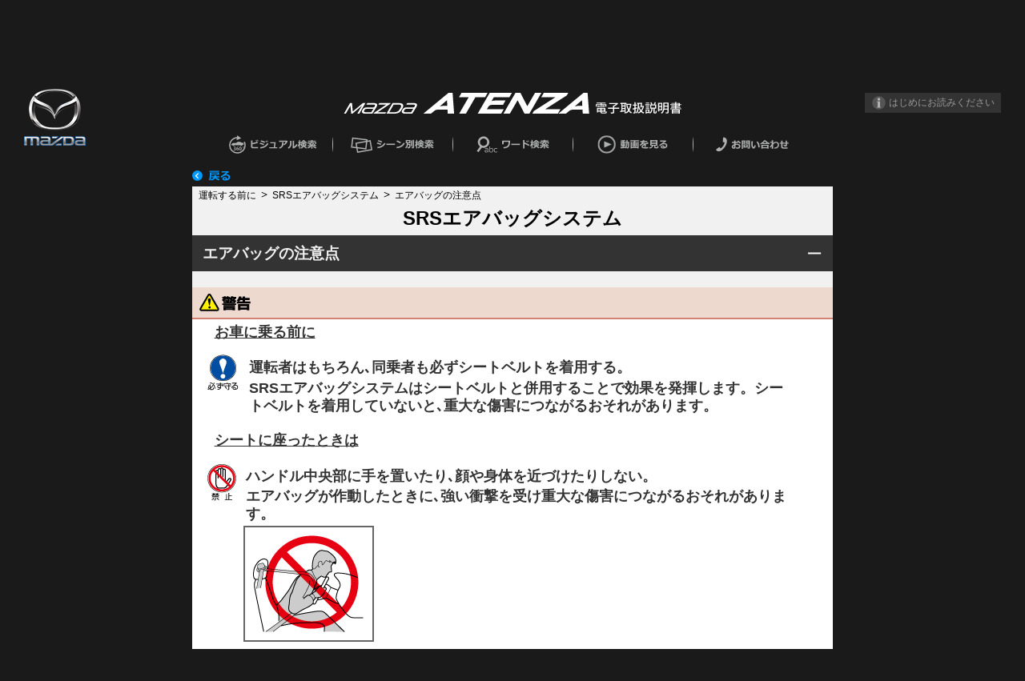

--- FILE ---
content_type: text/html; charset=utf-8
request_url: https://www2.mazda.co.jp/carlife/owner/manual/atenza/gj/eqto/contents/02260100.html
body_size: 6231
content:
<!DOCTYPE HTML>
<html lang="jpn">
   <head>
      <meta http-equiv="Content-Type" content="text/html; charset=UTF-8">
      <meta name="viewport" content="initial-scale=1.0,minimum-scale=1,maximum-scale=2.0">
      <meta http-equiv="X-UA-Compatible" content="IE=edge">
      <meta name="transver" content="2.2">
      <title></title>
      <meta name="DC.Type" content="topic">
      <meta name="DC.Title" content="エアバッグの注意点">
      <meta name="DC.subject" content="SRSエアバッグシステム, SRSエアハックシステム, エアバッグシステム, エアハックシステム">
      <meta name="keyword" content="SRSエアバッグシステム, SRSエアハックシステム, エアバッグシステム, エアハックシステム">
      <meta name="ModelName" content="ATENZA">
      <meta name="Modelyear" content="2017">
      <meta name="Market" content="JAPAN">
      <meta name="DC.Identifier" content="id02260100">
      <link rel="stylesheet" type="text/css" href="../css/jquery-ui.min.css">
      <link rel="stylesheet" type="text/css" href="../css/common.css">
      <link rel="stylesheet" type="text/css" href="../css/contents.css">
      <link rel="stylesheet" type="text/css" href="../css/youtube.css">
      <link rel="stylesheet" type="text/css" href="../css/media.css">
      <link rel="stylesheet" type="text/css" href="../css/draw.css"><script type="text/javascript" src="../js/jquery.min.js"></script><script type="text/javascript" src="../js/jquery-ui.min.js"></script><script type="text/javascript" src="../js/jquery.cookie.js"></script><script type="text/javascript" src="../js/common.js"></script><script type="text/javascript" src="../js/contents.js"></script><script type="text/javascript" src="../js/draw.js"></script><script type="text/javascript" src="../js/string.js"></script><script type="text/javascript" src="../js/jquery.rwdimagemaps.min.js"></script>
<!-- Google Tag Manager -->
<script>(function(w,d,s,l,i){w[l]=w[l]||[];w[l].push({'gtm.start': new Date().getTime(),event:'gtm.js'});var f=d.getElementsByTagName(s)[0], j=d.createElement(s),dl=l!='dataLayer'?'&l='+l:'';j.async=true;j.src='https://www.googletagmanager.com/gtm.js?id='+i+dl;f.parentNode.insertBefore(j,f); })(window,document,'script','dataLayer','GTM-NW2MMCZ');</script>
<!-- End Google Tag Manager -->

                              <script>!function(a){var e="https://s.go-mpulse.net/boomerang/",t="addEventListener";if("True"=="True")a.BOOMR_config=a.BOOMR_config||{},a.BOOMR_config.PageParams=a.BOOMR_config.PageParams||{},a.BOOMR_config.PageParams.pci=!0,e="https://s2.go-mpulse.net/boomerang/";if(window.BOOMR_API_key="KTUFM-5NRWH-QS6S2-VWKPB-65SDR",function(){function n(e){a.BOOMR_onload=e&&e.timeStamp||(new Date).getTime()}if(!a.BOOMR||!a.BOOMR.version&&!a.BOOMR.snippetExecuted){a.BOOMR=a.BOOMR||{},a.BOOMR.snippetExecuted=!0;var i,_,o,r=document.createElement("iframe");if(a[t])a[t]("load",n,!1);else if(a.attachEvent)a.attachEvent("onload",n);r.src="javascript:void(0)",r.title="",r.role="presentation",(r.frameElement||r).style.cssText="width:0;height:0;border:0;display:none;",o=document.getElementsByTagName("script")[0],o.parentNode.insertBefore(r,o);try{_=r.contentWindow.document}catch(O){i=document.domain,r.src="javascript:var d=document.open();d.domain='"+i+"';void(0);",_=r.contentWindow.document}_.open()._l=function(){var a=this.createElement("script");if(i)this.domain=i;a.id="boomr-if-as",a.src=e+"KTUFM-5NRWH-QS6S2-VWKPB-65SDR",BOOMR_lstart=(new Date).getTime(),this.body.appendChild(a)},_.write("<bo"+'dy onload="document._l();">'),_.close()}}(),"".length>0)if(a&&"performance"in a&&a.performance&&"function"==typeof a.performance.setResourceTimingBufferSize)a.performance.setResourceTimingBufferSize();!function(){if(BOOMR=a.BOOMR||{},BOOMR.plugins=BOOMR.plugins||{},!BOOMR.plugins.AK){var e=""=="true"?1:0,t="",n="cln7veqxyktf22llwu7a-f-e91cd0d72-clientnsv4-s.akamaihd.net",i="false"=="true"?2:1,_={"ak.v":"39","ak.cp":"730785","ak.ai":parseInt("474383",10),"ak.ol":"0","ak.cr":8,"ak.ipv":4,"ak.proto":"h2","ak.rid":"103df26e","ak.r":51208,"ak.a2":e,"ak.m":"b","ak.n":"essl","ak.bpcip":"18.219.250.0","ak.cport":47212,"ak.gh":"23.209.83.9","ak.quicv":"","ak.tlsv":"tls1.3","ak.0rtt":"","ak.0rtt.ed":"","ak.csrc":"-","ak.acc":"","ak.t":"1768666430","ak.ak":"hOBiQwZUYzCg5VSAfCLimQ==OXLJv77B/LM13K34hvymrxMd2FLEHoBYppaWPs0gJfdZSxEOgVLO0xDp2k5YOwW8qKbwZYFuVL6P9jj6vrVGRHjoWM+/9bA1tVFVSPWyPsXgs+sUEMqmQpP1t8TF+BajsQ/wQHxW7KqlmEVSnp6+GNjdBbNe4NdmI7iXOB8cdTFHovw1oH/YnxkzCcvEifEgMQIEaF1QPP52WFBXAgEny8c1RE1iFHt8pLexoUFWdh/ozLMTBplcUUg50VBc2227976+dutC53V33bLLiUMAsO4AxD4k1gy/aI8Kzwa2PH2nSOPaPC0yH+68tzDosahFxWZq1reGSqp/WkjKgSXR8gWjfb0nhmfH9biBUh6QuIy49jnyPuQpT3Nh6P7htxVhY/sIBzyuynGKSEcPUg706UshXeX+1LhLIM7g7xEHgkM=","ak.pv":"31","ak.dpoabenc":"","ak.tf":i};if(""!==t)_["ak.ruds"]=t;var o={i:!1,av:function(e){var t="http.initiator";if(e&&(!e[t]||"spa_hard"===e[t]))_["ak.feo"]=void 0!==a.aFeoApplied?1:0,BOOMR.addVar(_)},rv:function(){var a=["ak.bpcip","ak.cport","ak.cr","ak.csrc","ak.gh","ak.ipv","ak.m","ak.n","ak.ol","ak.proto","ak.quicv","ak.tlsv","ak.0rtt","ak.0rtt.ed","ak.r","ak.acc","ak.t","ak.tf"];BOOMR.removeVar(a)}};BOOMR.plugins.AK={akVars:_,akDNSPreFetchDomain:n,init:function(){if(!o.i){var a=BOOMR.subscribe;a("before_beacon",o.av,null,null),a("onbeacon",o.rv,null,null),o.i=!0}return this},is_complete:function(){return!0}}}}()}(window);</script></head>
   <body class="atenza ni ja">
<!-- Google Tag Manager (noscript) -->
<noscript><iframe src="https://www.googletagmanager.com/ns.html?id=GTM-NW2MMCZ" height="0" width="0" style="display:none;visibility:hidden"></iframe></noscript>
<!-- End Google Tag Manager (noscript) -->
      <div class="A0">
         <div class="wrap">
            <div class="A3">
               <div id="header" class="A2">
                  <div class="A2-1">
                     <div class="A2-1-1"></div>
                     <div class="A2-1-2">
                        <div class="menu_title"><img src="../img/top_carname_01.svg"><img src="../img/top_carname_01_sp.svg"></div>
                     </div>
                     <div class="A2-1-3">
                        <div>
                           <div class="menu_title2"><a href="javascript:void(0)" data-href="../howto.html" data-q="次回から表示しない" data-close="閉じる"><img src="../img/s_info.svg">はじめにお読みください</a></div>
                        </div>
                     </div>
                  </div>
                  <div class="gmenu">
                     <ul class="menu">
                        <li Class="gmenu_visual">
                           <div class="gmenu_visual_chi" title="車から好きな場所を選んで検索できます"><a href="../index01.html" class="active"><img class="off" src="../img/gmenu_visual_chi.svg"><img class="on" src="../img/gmenu_visual_chi_hover.svg"></a></div>
                        </li>
                        <li Class="gmenu_scene">
                           <div class="gmenu_scene_chi" title="シーンにあわせて検索できます"><a href="../index02.html"><img class="off" src="../img/gmenu_scene_chi.svg"><img class="on" src="../img/gmenu_scene_chi_hover.svg"></a></div>
                        </li>
                        <li Class="gmenu_word">
                           <div class="gmenu_word_chi" title="キーワードから検索できます"><a href="../index03.html"><img class="off" src="../img/gmenu_word_chi.svg"><img class="on" src="../img/gmenu_word_chi_hover.svg"></a></div>
                        </li>
                        <li Class="gmenu_movie">
                           <div class="gmenu_movie_chi" title="動画で説明を見ることができます"><a href="../index04.html"><span class="image"><img class="off" src="../img/gmenu_movie_chi.svg"><img class="on" src="../img/gmenu_movie_chi_hover.svg"></span></a></div>
                        </li>
                        <li Class="gmenu_inquiry">
                           <div class="gmenu_inquiry_chi" title="全国のマツダディーラーを検索できます"><a target="_blank" href="javascript:void(0)"><img class="off" src="../img/gmenu_inquiry_chi.svg"><img class="on" src="../img/gmenu_inquiry_chi_hover.svg"></a></div>
                        </li>
                     </ul>
                  </div>
                  <div class="page_back"><a href="javascript:history.back();"><img src="../img/return.svg"></a></div>
                  <div class="familylinks"><img src="../img/pan_1.svg" class="fl_before"><div class="parentlink"><a href="../index02_01.html">運転する前に</a><a href="javascript:void(0)" class="page_top">SRSエアバッグシステム</a><a href="javascript: void(0);" onClick="moveAccordionTop();">エアバッグの注意点</a></div><img src="../img/pan_2.svg" class="fl_after"></div>
                  <h1 class="title">SRSエアバッグシステム</h1>
               </div>
               <div id="contents">
                  <div class="list_pages">
                     <div class="page">
                        <div class="accordion level2">
                           <div class="accordion-head">
                              <div class="title">SRSエアバッグシステムについて</div>
                           </div>
                           <div>
                              <div data-url="02260300.html"></div>
                           </div>
                           <div class="accordion-head">
                              <div class="title">エアバッグの種類</div>
                           </div>
                           <div>
                              <div data-url="02260200.html"></div>
                              <div class="level3">
                                 <div data-url="02260201.html"></div>
                                 <div data-url="02260202.html"></div>
                                 <div data-url="02260203.html"></div>
                                 <div data-url="02260204.html"></div>
                              </div>
                           </div>
                           <div class="accordion-head init-open">
                              <div class="title">エアバッグの注意点</div>
                           </div>
                           <div>
                              <div data-url="#"></div>
                              <div class="level3">
                                 <div data-url="02260101.html"></div>
                                 <div data-url="02260102.html"></div>
                              </div>
                           </div>
                        </div>
                     </div>
                  </div>
               </div>
               <div id="load_container">
                  <div class="contents" id="id02260100">
                     <div class="familylinks"><img src="../img/pan_1.svg" class="fl_before"><div class="parentlink"><a href="../index02_01.html">運転する前に</a><a href="javascript:void(0)" class="page_top">SRSエアバッグシステム</a><a href="javascript: void(0);" onClick="moveAccordionTop();">エアバッグの注意点</a></div><img src="../img/pan_2.svg" class="fl_after"></div>
                     <h2 class="title">エアバッグの注意点</h2>
                     <div class="body">
                        <div class="bodydiv cols1">
                           <div class="warning">
                              <p class="warningtitle">&nbsp;</p>
                              <hr>
                              <div class="warningframe">
                                       <p class="p"><b class="b"><u class="u">お車に乗る前に</u></b></p>
                                 <dl class="dl">
                                    <dt class="dt"><img src="img/mamoru.png" class="icon"></dt>
                                    <dd class="dd">
                                       <p class="p">運転者はもちろん､同乗者も必ずシートベルトを着用する。</p>
                                       <p class="p">SRSエアバッグシステムはシートベルトと併用することで効果を発揮します。シートベルトを着用していないと､重大な傷害につながるおそれがあります。</p>
                                    </dd>
                                 </dl>
                                       <p class="p"><u class="u"><b class="b">シートに座ったときは</b></u></p>
                                 <dl class="dl">
                                    <dt class="dt"><img src="img/kinshi.png" class="icon"></dt>
                                    <dd class="dd">
                                       <p class="p">ハンドル中央部に手を置いたり､顔や身体を近づけたりしない。</p>
                                       <p class="p">エアバッグが作動したときに､強い衝撃を受け重大な傷害につながるおそれがあります。</p><img src="img/02260100-wa1-002.png" class="image"></dd>
                                 </dl>
                                 <dl class="dl">
                                    <dt class="dt"><img src="img/kinshi.png" class="icon"></dt>
                                    <dd class="dd">
                                       <p class="p">シートの前端に座ったり､インストルメントパネルにもたれかかったり､手や顔を近づけない。</p>
                                       <p class="p">エアバッグが作動したときに強い衝撃を受け重大な傷害につながるおそれがあります。</p><img src="img/02260100-wa2-002.png" class="image"></dd>
                                 </dl>
                                       <p class="p"><u class="u"><b class="b">お子さまを乗せるときは</b></u></p>
                                 <dl class="dl">
                                    <dt class="dt"><img src="img/mamoru.png" class="icon"></dt>
                                    <dd class="dd">
                                       <p class="p">お子さまはできるだけリヤシートに座らせ必ずシートベルトを着用させる。</p>
                                       <p class="p">シートベルトが首や顔などにあたったり､腰骨に正しく着用できないお子さまには､別売りのベビーシート､チャイルドシート､ジュニアシートをお使いください。お子さまがエアバッグの前に立っていたり､正しい姿勢で座っていなかったりすると､エアバッグが作動したときに強い衝撃を受け､お子さまの命にかかわる重大な傷害につながるおそれがあり危険です。</p><img src="img/02260100-wa3-002.png" class="image"></dd>
                                 </dl>
                                       <p class="p"><u class="u"><b class="b">こんなことにも注意</b></u></p>
                                 <dl class="dl">
                                    <dt class="dt"><img src="img/kinshi.png" class="icon"></dt>
                                    <dd class="dd">
                                       <p class="p">ハンドルを交換しない。また､パッド部にステッカーなどを貼り付けたりしない。</p>
                                       <p class="p">万一の場合エアバッグが正常に作動しなくなり､重大な傷害につながるおそれがあります。</p><img src="img/02260100-wa4-002.png" class="image"></dd>
                                 </dl>
                                 <dl class="dl">
                                    <dt class="dt"><img src="img/kinshi.png" class="icon"></dt>
                                    <dd class="dd">
                                       <p class="p">インストルメントパネル上部にステッカーを貼り付けたり､芳香剤､アクセサリー用品､手荷物などの物を置かない。また､ルームミラーにワイドミラーを取り付けない。</p>
                                       <p class="p">エアバッグが正常に作動しなくなったり､エアバッグが膨らむときにこれらの物が飛散し､重大な傷害につながるおそれがあります。</p><img src="img/02260100-wa5-002.png" class="image"></dd>
                                 </dl>
                                 <dl class="dl">
                                    <dt class="dt"><img src="img/kinshi.png" class="icon"></dt>
                                    <dd class="dd">
                                       <p class="p">車両前部にグリルガードなどを装着しない。</p>
                                       <p class="p">SRSエアバッグシステムに影響をおよぼすため､万一の場合エアバッグが正常に作動しなくなり､重大な傷害につながるおそれがあります。</p>
                                    </dd>
                                 </dl>
                                 <dl class="dl">
                                    <dt class="dt"><img src="img/kinshi.png" class="icon"></dt>
                                    <dd class="dd">
                                       <p class="p">サスペンションの改造をしない。</p>
                                       <p class="p">車高やサスペンションの硬さが変わると､衝撃を正しく検知できないため､エアバッグが正常に作動しなくなったり､誤って作動し､重大な傷害につながるおそれがあります。</p>
                                    </dd>
                                 </dl>
                                 <dl class="dl">
                                    <dt class="dt"><img src="img/kinshi.png" class="icon"></dt>
                                    <dd class="dd">
                                       <p class="p">SRSエアバッグシステムの部品や配線を修理したり､電気テスターを使って､SRSエアバッグシステムの回路診断をしない。</p>
                                       <p class="p">正常に作動しなくなったり､誤って作動し､重大な傷害につながるおそれがあります。</p>
                                    </dd>
                                 </dl>
                                       <p class="p"><b class="b"><u class="u">メンテナンスや廃車について</u></b></p>
                                 <dl class="dl">
                                    <dt class="dt"><img src="img/mamoru.png" class="icon"></dt>
                                    <dd class="dd">
                                       <p class="p">事故後は必ずマツダ販売店で点検を受ける。</p>
                                       <p class="p">エアバッグが作動しない程度の事故であっても､事故の衝撃でシステム本来の機能を損なっているおそれがあるため､万一の場合エアバッグが正常に作動しなくなり､重大な傷害につながるおそれがあります。</p>
                                    </dd>
                                 </dl>
                                 <dl class="dl">
                                    <dt class="dt"><img src="img/mamoru.png" class="icon"></dt>
                                    <dd class="dd">
                                       <p class="p">次のような作業が必要なときは､必ずマツダ販売店に相談する。</p>
                                       <p class="p">これらの作業を行なうとエアバッグが正常に作動しなくなったり､誤って作動し､重大な傷害につながるおそれがあります。</p>
                                       <ul class="bulCircle">
                                          <li class="li">
                                             <p class="p">SRSエアバッグの取りはずし､取り付け､分解､修理</p>
                                          </li>
                                          <li class="li">
                                             <p class="p">ハンドルまたは周辺部品の取りはずし､取り付け､分解､修理</p>
                                          </li>
                                          <li class="li">
                                             <p class="p">インストルメントパネルまたは周辺部品の取りはずし､取り付け､分解､修理</p>
                                          </li>
                                          <li class="li">
                                             <p class="p">フロントシートの交換､取りはずし､取り付け､分解､修理</p>
                                          </li>
                                          <li class="li">
                                             <p class="p">車両前部または側部の修理</p>
                                          </li>
                                          <li class="li">
                                             <p class="p">フロントピラー､サイドピラー､リヤピラー､ルーフサイド部の修理</p>
                                          </li>
                                          <li class="li">
                                             <p class="p">オーディオなど用品の取りはずし､取り付け</p>
                                          </li>
                                       </ul>
                                    </dd>
                                 </dl>
                                 <dl class="dl">
                                    <dt class="dt"><img src="img/mamoru.png" class="icon"></dt>
                                    <dd class="dd">
                                       <p class="p">車を廃車にする場合は､必ずマツダ販売店に相談する。</p>
                                       <p class="p">不意にエアバッグが作動し､重大な傷害につながるおそれがあります。</p>
                                    </dd>
                                 </dl>
                                       <p class="p"><u class="u"><b class="b">サイドエアバッグについて</b></u></p>
                                 <dl class="dl">
                                    <dt class="dt"><img src="img/kinshi.png" class="icon"></dt>
                                    <dd class="dd">
                                       <p class="p">フロントシート背もたれの外側部分に手､足､顔を近づけた姿勢で座らない。</p>
                                       <p class="p">フロントシートに座ったときは､フロントドアにもたれかかったり､窓から腕を出したりしないでください。また､リヤシートに座ったときはフロントシートの背もたれを抱えないでください。サイドエアバッグが作動したときに強い衝撃を受け､重大な傷害につながるおそれがあります。</p><img src="img/02260100-wa6-002.png" class="image"></dd>
                                 </dl>
                                 <dl class="dl">
                                    <dt class="dt"><img src="img/kinshi.png" class="icon"></dt>
                                    <dd class="dd">
                                       <p class="p">フロントシートにシートカバーを使用しない。</p>
                                       <p class="p">シートカバーを使用するとサイドエアバッグが正常に作動しなくなり､重大な傷害につながるおそれがあります。</p>
                                    </dd>
                                 </dl>
                                 <dl class="dl">
                                    <dt class="dt"><img src="img/kinshi.png" class="icon"></dt>
                                    <dd class="dd">
                                       <p class="p">フロントドアやフロントシート付近にカップホルダーなどのアクセサリー用品を取り付けない。</p>
                                       <p class="p">サイドエアバッグが膨らむときにこれらの物が飛散し､重大な傷害につながるおそれがあります。</p>
                                    </dd>
                                 </dl>
                                 <dl class="dl">
                                    <dt class="dt"><img src="img/kinshi.png" class="icon"></dt>
                                    <dd class="dd">
                                       <p class="p">フロントシートの下に荷物などを置かない。</p>
                                       <p class="p">フロントシートの下部にあるサイドエアバッグの配線が損傷し､万一の場合エアバッグが正常に作動しなくなり､重大な傷害につながるおそれがあります。</p>
                                    </dd>
                                 </dl>
                                       <p class="p"><u class="u"><b class="b">カーテンエアバッグについて</b></u></p>
                                 <dl class="dl">
                                    <dt class="dt"><img src="img/mamoru.png" class="icon"></dt>
                                    <dd class="dd">
                                       <p class="p">ドアにもたれかかったり､フロントピラー､リヤピラー､ルーフサイド部などに近づいたりしないようにして座る。</p>
                                       <p class="p">カーテンエアバッグが作動したときに強い衝撃を受け､重大な傷害につながるおそれがあります。</p><img src="img/02260100-wa7-002.png" class="image"></dd>
                                 </dl>
                                 <dl class="dl">
                                    <dt class="dt"><img src="img/kinshi.png" class="icon"></dt>
                                    <dd class="dd">
                                       <p class="p">フロント窓ガラス､リヤ窓ガラス､フロントピラー､サイドピラー､リヤピラー､ルーフサイド部､アシストグリップなどカーテンエアバッグ展開部周辺にアクセサリー､ハンズフリーマイクなどを取り付けたりしない。</p>
                                       <p class="p">カーテンエアバッグが膨らむときにこれらのものが飛散し､重大な傷害につながるおそれがあります。</p><img src="img/02260100-wa8-003.png" class="image"></dd>
                                 </dl>
                                 <dl class="dl">
                                    <dt class="dt"><img src="img/kinshi.png" class="icon"></dt>
                                    <dd class="dd">
                                       <p class="p">アシストグリップやコートフックなどには重たいものやとがったものをかけない。</p>
                                       <p class="p">服などをかけるときはハンガーを使わないでください。カーテンエアバッグが膨らむときにこれらのものが飛散し､重大な傷害につながるおそれがあります。</p>
                                    </dd>
                                 </dl>
                              </div>
                              <div class="open_close opend">警告を閉じる<img src="../img/open_close_btn.png"></div>
                              <div class="open_close closed">警告を開く<img src="../img/open_close_btn2.png"></div>
                           </div>
                           <div class="caution">
                              <p class="cautiontitle">&nbsp;</p>
                              <hr>
                              <div class="cautionframe">
                                 <dl class="dl">
                                    <dt class="dt"><img src="img/kinshi.png" class="icon"></dt>
                                    <dd class="dd">
                                       <p class="p">エアバッグが作動した直後は､しばらくの間エアバッグ取り付け部をさわらないでください。エアバッグが作動すると高温になるため､やけどをするおそれがあります。</p>
                                    </dd>
                                 </dl>
                                 <dl class="dl">
                                    <dt class="dt"><img src="img/kinshi.png" class="icon"></dt>
                                    <dd class="dd">
                                       <p class="p">ドアを閉じるときは窓ガラスが割れるほど強く閉めないでください。サイドおよびカーテンエアバッグが作動するおそれがあります。</p>
                                    </dd>
                                 </dl>
                              </div>
                              <div class="open_close opend">注意を閉じる<img src="../img/open_close_btn.png"></div>
                              <div class="open_close closed">注意を開く<img src="../img/open_close_btn2.png"></div>
                           </div>
                           <div class="note">
                              <p class="notetitle">&nbsp;</p>
                              <hr>
                              <div class="noteframe">
                                 <p class="p"><u class="u"><b class="b">エアバッグの作動について</b></u></p>
                                 <ul class="bulCircle">
                                    <li class="li">
                                       <p class="p">エアバッグは瞬時に膨らむため､エアバッグとの接触により打撲やすり傷など､けがをするおそれがあります。</p>
                                    </li>
                                    <li class="li">
                                       <p class="p">エアバッグが膨らむと白煙が出ますが､火災ではありません。また､人体への影響はありません。ただし､皮膚などの弱い方はまれに刺激を受けることがあります。エアバッグ作動時の残留物 (カス) が目や皮膚に付着したときは､できるだけ早く洗い流してください。</p>
                                    </li>
                                    <li class="li">
                                       <p class="p">エアバッグは一度膨らむと再使用できません。マツダ販売店で交換してください。</p>
                                    </li>
                                    <li class="li">
                                       <p class="p">助手席エアバッグが膨らむときにフロントガラスが破損することがあります。</p>
                                    </li>
                                 </ul>
                              </div>
                              <div class="open_close opend b_frame">知識を閉じる<img src="../img/open_close_btn.png"></div>
                              <div class="open_close closed b_frame">知識を開く<img src="../img/open_close_btn2.png"></div>
                           </div>
                        </div>
                     </div>
                  </div>
               </div>
            </div>
         </div>
         <div class="overlay"></div>
      </div>
      <div id="drawer-toggle"><a class="menu-trigger" href="javascript:void(0)"><span></span><span></span><span></span></a></div>
      <div id="drawer">
         <p id="draw_menu_title"><img src="../img/menu.svg"></p>
         <ul><a class="howtohowto" href="javascript:void(0)" data-href="../howto.html" data-q="" data-close="">
               <li>
                  <p><img src="../img/menu000.svg"></p>
               </li></a><a id="d_menu001" href="../index01.html">
               <li>
                  <p><img src="../img/all_menu001.svg"></p>
               </li></a><a id="d_menu002" href="../index02.html">
               <li>
                  <p><img src="../img/all_menu002.svg"></p>
               </li></a><a id="d_menu003" href="../index03.html">
               <li>
                  <p><img src="../img/all_menu003.svg"></p>
               </li></a><a id="d_menu004" href="../index04.html">
               <li>
                  <p><img src="../img/all_menu004.svg"></p>
               </li></a><a id="d_menu005" href="javascript:void(0)">
               <li>
                  <p><img src="../img/all_menu005.svg"></p>
               </li></a></ul>
      </div>
      <div id="page-top"><a href="javascript:void(0)"><img src="../img/gotop.svg"></a></div>
   </body>
</html>

--- FILE ---
content_type: text/html; charset=utf-8
request_url: https://www2.mazda.co.jp/carlife/owner/manual/atenza/gj/eqto/contents/02260101.html
body_size: 4396
content:
<!DOCTYPE HTML>
<html lang="jpn">
   <head>
      <meta http-equiv="Content-Type" content="text/html; charset=UTF-8">
      <meta name="viewport" content="initial-scale=1.0,minimum-scale=1,maximum-scale=2.0">
      <meta http-equiv="X-UA-Compatible" content="IE=edge">
      <meta name="transver" content="2.2">
      <title></title>
      <meta name="DC.Type" content="topic">
      <meta name="DC.Title" content="エアバッグの作動条件について">
      <meta name="DC.subject" content="">
      <meta name="keyword" content="">
      <meta name="ModelName" content="ATENZA">
      <meta name="Modelyear" content="2017">
      <meta name="Market" content="JAPAN">
      <meta name="DC.Identifier" content="id02260101">
      <link rel="stylesheet" type="text/css" href="../css/jquery-ui.min.css">
      <link rel="stylesheet" type="text/css" href="../css/common.css">
      <link rel="stylesheet" type="text/css" href="../css/contents.css">
      <link rel="stylesheet" type="text/css" href="../css/youtube.css">
      <link rel="stylesheet" type="text/css" href="../css/media.css">
      <link rel="stylesheet" type="text/css" href="../css/draw.css"><script type="text/javascript" src="../js/jquery.min.js"></script><script type="text/javascript" src="../js/jquery-ui.min.js"></script><script type="text/javascript" src="../js/jquery.cookie.js"></script><script type="text/javascript" src="../js/common.js"></script><script type="text/javascript" src="../js/contents.js"></script><script type="text/javascript" src="../js/draw.js"></script><script type="text/javascript" src="../js/string.js"></script><script type="text/javascript" src="../js/jquery.rwdimagemaps.min.js"></script>
<!-- Google Tag Manager -->
<script>(function(w,d,s,l,i){w[l]=w[l]||[];w[l].push({'gtm.start': new Date().getTime(),event:'gtm.js'});var f=d.getElementsByTagName(s)[0], j=d.createElement(s),dl=l!='dataLayer'?'&l='+l:'';j.async=true;j.src='https://www.googletagmanager.com/gtm.js?id='+i+dl;f.parentNode.insertBefore(j,f); })(window,document,'script','dataLayer','GTM-NW2MMCZ');</script>
<!-- End Google Tag Manager -->

                              <script>!function(a){var e="https://s.go-mpulse.net/boomerang/",t="addEventListener";if("True"=="True")a.BOOMR_config=a.BOOMR_config||{},a.BOOMR_config.PageParams=a.BOOMR_config.PageParams||{},a.BOOMR_config.PageParams.pci=!0,e="https://s2.go-mpulse.net/boomerang/";if(window.BOOMR_API_key="KTUFM-5NRWH-QS6S2-VWKPB-65SDR",function(){function n(e){a.BOOMR_onload=e&&e.timeStamp||(new Date).getTime()}if(!a.BOOMR||!a.BOOMR.version&&!a.BOOMR.snippetExecuted){a.BOOMR=a.BOOMR||{},a.BOOMR.snippetExecuted=!0;var i,_,o,r=document.createElement("iframe");if(a[t])a[t]("load",n,!1);else if(a.attachEvent)a.attachEvent("onload",n);r.src="javascript:void(0)",r.title="",r.role="presentation",(r.frameElement||r).style.cssText="width:0;height:0;border:0;display:none;",o=document.getElementsByTagName("script")[0],o.parentNode.insertBefore(r,o);try{_=r.contentWindow.document}catch(O){i=document.domain,r.src="javascript:var d=document.open();d.domain='"+i+"';void(0);",_=r.contentWindow.document}_.open()._l=function(){var a=this.createElement("script");if(i)this.domain=i;a.id="boomr-if-as",a.src=e+"KTUFM-5NRWH-QS6S2-VWKPB-65SDR",BOOMR_lstart=(new Date).getTime(),this.body.appendChild(a)},_.write("<bo"+'dy onload="document._l();">'),_.close()}}(),"".length>0)if(a&&"performance"in a&&a.performance&&"function"==typeof a.performance.setResourceTimingBufferSize)a.performance.setResourceTimingBufferSize();!function(){if(BOOMR=a.BOOMR||{},BOOMR.plugins=BOOMR.plugins||{},!BOOMR.plugins.AK){var e=""=="true"?1:0,t="",n="cln7veqxyktf22llwu7q-f-5e9826ed8-clientnsv4-s.akamaihd.net",i="false"=="true"?2:1,_={"ak.v":"39","ak.cp":"730785","ak.ai":parseInt("474383",10),"ak.ol":"0","ak.cr":9,"ak.ipv":4,"ak.proto":"h2","ak.rid":"103df6bc","ak.r":51208,"ak.a2":e,"ak.m":"b","ak.n":"essl","ak.bpcip":"18.219.250.0","ak.cport":47212,"ak.gh":"23.209.83.9","ak.quicv":"","ak.tlsv":"tls1.3","ak.0rtt":"","ak.0rtt.ed":"","ak.csrc":"-","ak.acc":"","ak.t":"1768666431","ak.ak":"hOBiQwZUYzCg5VSAfCLimQ==e/omXlV4L/R/WRa0eHb8smlQUiZmzsJDNAbAmhSO2ZJGU9rkoyJGiiVX9VJguQ/Fsf+hGLItcIW2931/ieMhqcz5pIQPdeWVYW5eiXjHYh+T9yvriFlMtUFJpiBK8vQFUWBqcynK8RpB/ujLCF2lubAnYO+v0wbVqvbMW4DK619HoELzAzDrDtVMX0MtHaDto9lGxJUeRg9hpJFihGgqNK6/iVKq7C8lYEaFAhhl5R6CNlvNOahJNmGJJS8AiOLusqAgJyUP5xHKT6lB5TS3QjcR5gcpNKHOIWHBcMJMvvSO0VkFpF+21LUWSx0pzN1AiMOO6+v74Wxd0Km8k+g9NfwDPPDHCGu10XU81TK9XKCES3HFJumehb8heabnDEsiHsGhv/vJ7hB6TZjLLhgE6zzEICxC3kxi8NrfB8w6iHU=","ak.pv":"31","ak.dpoabenc":"","ak.tf":i};if(""!==t)_["ak.ruds"]=t;var o={i:!1,av:function(e){var t="http.initiator";if(e&&(!e[t]||"spa_hard"===e[t]))_["ak.feo"]=void 0!==a.aFeoApplied?1:0,BOOMR.addVar(_)},rv:function(){var a=["ak.bpcip","ak.cport","ak.cr","ak.csrc","ak.gh","ak.ipv","ak.m","ak.n","ak.ol","ak.proto","ak.quicv","ak.tlsv","ak.0rtt","ak.0rtt.ed","ak.r","ak.acc","ak.t","ak.tf"];BOOMR.removeVar(a)}};BOOMR.plugins.AK={akVars:_,akDNSPreFetchDomain:n,init:function(){if(!o.i){var a=BOOMR.subscribe;a("before_beacon",o.av,null,null),a("onbeacon",o.rv,null,null),o.i=!0}return this},is_complete:function(){return!0}}}}()}(window);</script></head>
   <body class="atenza ni ja">
<!-- Google Tag Manager (noscript) -->
<noscript><iframe src="https://www.googletagmanager.com/ns.html?id=GTM-NW2MMCZ" height="0" width="0" style="display:none;visibility:hidden"></iframe></noscript>
<!-- End Google Tag Manager (noscript) -->
      <div class="A0">
         <div class="wrap">
            <div class="A3">
               <div id="header" class="A2">
                  <div class="A2-1">
                     <div class="A2-1-1"></div>
                     <div class="A2-1-2">
                        <div class="menu_title"><img src="../img/top_carname_01.svg"><img src="../img/top_carname_01_sp.svg"></div>
                     </div>
                     <div class="A2-1-3">
                        <div>
                           <div class="menu_title2"><a href="javascript:void(0)" data-href="../howto.html" data-q="次回から表示しない" data-close="閉じる"><img src="../img/s_info.svg">はじめにお読みください</a></div>
                        </div>
                     </div>
                  </div>
                  <div class="gmenu">
                     <ul class="menu">
                        <li Class="gmenu_visual">
                           <div class="gmenu_visual_chi" title="車から好きな場所を選んで検索できます"><a href="../index01.html" class="active"><img class="off" src="../img/gmenu_visual_chi.svg"><img class="on" src="../img/gmenu_visual_chi_hover.svg"></a></div>
                        </li>
                        <li Class="gmenu_scene">
                           <div class="gmenu_scene_chi" title="シーンにあわせて検索できます"><a href="../index02.html"><img class="off" src="../img/gmenu_scene_chi.svg"><img class="on" src="../img/gmenu_scene_chi_hover.svg"></a></div>
                        </li>
                        <li Class="gmenu_word">
                           <div class="gmenu_word_chi" title="キーワードから検索できます"><a href="../index03.html"><img class="off" src="../img/gmenu_word_chi.svg"><img class="on" src="../img/gmenu_word_chi_hover.svg"></a></div>
                        </li>
                        <li Class="gmenu_movie">
                           <div class="gmenu_movie_chi" title="動画で説明を見ることができます"><a href="../index04.html"><span class="image"><img class="off" src="../img/gmenu_movie_chi.svg"><img class="on" src="../img/gmenu_movie_chi_hover.svg"></span></a></div>
                        </li>
                        <li Class="gmenu_inquiry">
                           <div class="gmenu_inquiry_chi" title="全国のマツダディーラーを検索できます"><a target="_blank" href="javascript:void(0)"><img class="off" src="../img/gmenu_inquiry_chi.svg"><img class="on" src="../img/gmenu_inquiry_chi_hover.svg"></a></div>
                        </li>
                     </ul>
                  </div>
                  <div class="page_back"><a href="javascript:history.back();"><img src="../img/return.svg"></a></div>
                  <div class="familylinks"><img src="../img/pan_1.svg" class="fl_before"><div class="parentlink"><a href="../index02_01.html">運転する前に</a><a href="javascript:void(0)" class="page_top">SRSエアバッグシステム</a><a href="javascript: void(0);" onClick="moveAccordionTop();">エアバッグの注意点</a></div><img src="../img/pan_2.svg" class="fl_after"></div>
                  <h1 class="title">SRSエアバッグシステム</h1>
               </div>
               <div id="contents">
                  <div class="list_pages">
                     <div class="page">
                        <div class="accordion level2">
                           <div class="accordion-head">
                              <div class="title">SRSエアバッグシステムについて</div>
                           </div>
                           <div>
                              <div data-url="02260300.html"></div>
                           </div>
                           <div class="accordion-head">
                              <div class="title">エアバッグの種類</div>
                           </div>
                           <div>
                              <div data-url="02260200.html"></div>
                              <div class="level3">
                                 <div data-url="02260201.html"></div>
                                 <div data-url="02260202.html"></div>
                                 <div data-url="02260203.html"></div>
                                 <div data-url="02260204.html"></div>
                              </div>
                           </div>
                           <div class="accordion-head init-open">
                              <div class="title">エアバッグの注意点</div>
                           </div>
                           <div>
                              <div data-url="02260100.html"></div>
                              <div class="level3">
                                 <div data-url="#"></div>
                                 <div data-url="02260102.html"></div>
                              </div>
                           </div>
                        </div>
                     </div>
                  </div>
               </div>
               <div id="load_container">
                  <div class="contents" id="id02260101">
                     <div class="familylinks"><img src="../img/pan_1.svg" class="fl_before"><div class="parentlink"><a href="../index02_01.html">運転する前に</a><a href="javascript:void(0)" class="page_top">SRSエアバッグシステム</a><a href="javascript: void(0);" onClick="moveAccordionTop();">エアバッグの注意点</a></div><img src="../img/pan_2.svg" class="fl_after"></div>
                     <h3 class="title">エアバッグの作動条件について</h3>
                     <div class="body">
                        <div class="bodydiv cols1">
                           <p class="p">運転席/助手席エアバッグは正面衝突において､サイド/カーテンエアバッグは側面衝突において､強い衝撃を受けたときに作動します。</p>
                           <p class="p">車体の衝撃吸収ボディー構造により､乗員への衝撃は大きくならない場合があります。</p>
                           <p class="p">したがって､車両の損傷が大きくてもエアバッグが必ずしも作動するとは限りません。</p>
                           <p class="SStitle">エアバッグが作動するとき</p>
                           <p class="SStitle2"><span>運転席/助手席エアバッグ</span></p>
                           <p class="p">次のようなときには､衝撃が大きいと作動します。</p><img src="img/02260101-gjxx1jp-003.png" class="image"><p class="p">次のようなときには､路面などから車両下部に強い衝撃を受けると作動することがあります。</p><img src="img/02260101-gjxx2jp-002.png" class="image"><p class="SStitle2"><span>サイド/カーテンエアバッグ</span></p>
                           <p class="p">次のようなときには､衝撃が大きいと作動します。</p><img src="img/02260101-gjxx3jp-002.png" class="image"><p class="SStitle">エアバッグが作動しにくいとき</p>
                           <p class="p">次のようなときには､衝撃の大きさによって作動しないことがあります。</p>
                           <p class="SStitle2"><span>運転席/助手席エアバッグ</span></p><img src="img/02260101-gjxx4jp-002.png" class="image"><p class="SStitle2"><span>サイド/カーテンエアバッグ</span></p><img src="img/02260101-gjxx5jp-002.png" class="image"><p class="SStitle">エアバッグが作動しないとき</p>
                           <p class="p">次のようなときには作動しません。</p>
                           <p class="SStitle2"><span>運転席/助手席エアバッグ</span></p><img src="img/02260101-gjxx6jp-002.png" class="image"><p class="SStitle2"><span>サイド/カーテンエアバッグ</span></p><img src="img/02260101-gjxx7jp-002.png" class="image"></div>
                     </div>
                  </div>
               </div>
            </div>
         </div>
         <div class="overlay"></div>
      </div>
      <div id="drawer-toggle"><a class="menu-trigger" href="javascript:void(0)"><span></span><span></span><span></span></a></div>
      <div id="drawer">
         <p id="draw_menu_title"><img src="../img/menu.svg"></p>
         <ul><a class="howtohowto" href="javascript:void(0)" data-href="../howto.html" data-q="" data-close="">
               <li>
                  <p><img src="../img/menu000.svg"></p>
               </li></a><a id="d_menu001" href="../index01.html">
               <li>
                  <p><img src="../img/all_menu001.svg"></p>
               </li></a><a id="d_menu002" href="../index02.html">
               <li>
                  <p><img src="../img/all_menu002.svg"></p>
               </li></a><a id="d_menu003" href="../index03.html">
               <li>
                  <p><img src="../img/all_menu003.svg"></p>
               </li></a><a id="d_menu004" href="../index04.html">
               <li>
                  <p><img src="../img/all_menu004.svg"></p>
               </li></a><a id="d_menu005" href="javascript:void(0)">
               <li>
                  <p><img src="../img/all_menu005.svg"></p>
               </li></a></ul>
      </div>
      <div id="page-top"><a href="javascript:void(0)"><img src="../img/gotop.svg"></a></div>
   </body>
</html>

--- FILE ---
content_type: text/html; charset=utf-8
request_url: https://www2.mazda.co.jp/carlife/owner/manual/atenza/gj/eqto/contents/02260102.html
body_size: 4872
content:
<!DOCTYPE HTML>
<html lang="jpn">
   <head>
      <meta http-equiv="Content-Type" content="text/html; charset=UTF-8">
      <meta name="viewport" content="initial-scale=1.0,minimum-scale=1,maximum-scale=2.0">
      <meta http-equiv="X-UA-Compatible" content="IE=edge">
      <meta name="transver" content="2.2">
      <title></title>
      <meta name="DC.Type" content="topic">
      <meta name="DC.Title" content="EDR (イベントデータレコーダー) について">
      <meta name="DC.subject" content="SRSエアバッグシステム, SRSエアハックシステム, エアバッグシステム, エアハックシステム, EDR (イベントデータレコーダー), EDR (イヘントテータレコーター)">
      <meta name="keyword" content="SRSエアバッグシステム, SRSエアハックシステム, エアバッグシステム, エアハックシステム, EDR (イベントデータレコーダー), EDR (イヘントテータレコーター)">
      <meta name="ModelName" content="ATENZA">
      <meta name="Modelyear" content="2017">
      <meta name="Market" content="JAPAN">
      <meta name="DC.Identifier" content="id02260102">
      <link rel="stylesheet" type="text/css" href="../css/jquery-ui.min.css">
      <link rel="stylesheet" type="text/css" href="../css/common.css">
      <link rel="stylesheet" type="text/css" href="../css/contents.css">
      <link rel="stylesheet" type="text/css" href="../css/youtube.css">
      <link rel="stylesheet" type="text/css" href="../css/media.css">
      <link rel="stylesheet" type="text/css" href="../css/draw.css"><script type="text/javascript" src="../js/jquery.min.js"></script><script type="text/javascript" src="../js/jquery-ui.min.js"></script><script type="text/javascript" src="../js/jquery.cookie.js"></script><script type="text/javascript" src="../js/common.js"></script><script type="text/javascript" src="../js/contents.js"></script><script type="text/javascript" src="../js/draw.js"></script><script type="text/javascript" src="../js/string.js"></script><script type="text/javascript" src="../js/jquery.rwdimagemaps.min.js"></script>
<!-- Google Tag Manager -->
<script>(function(w,d,s,l,i){w[l]=w[l]||[];w[l].push({'gtm.start': new Date().getTime(),event:'gtm.js'});var f=d.getElementsByTagName(s)[0], j=d.createElement(s),dl=l!='dataLayer'?'&l='+l:'';j.async=true;j.src='https://www.googletagmanager.com/gtm.js?id='+i+dl;f.parentNode.insertBefore(j,f); })(window,document,'script','dataLayer','GTM-NW2MMCZ');</script>
<!-- End Google Tag Manager -->

                              <script>!function(a){var e="https://s.go-mpulse.net/boomerang/",t="addEventListener";if("True"=="True")a.BOOMR_config=a.BOOMR_config||{},a.BOOMR_config.PageParams=a.BOOMR_config.PageParams||{},a.BOOMR_config.PageParams.pci=!0,e="https://s2.go-mpulse.net/boomerang/";if(window.BOOMR_API_key="KTUFM-5NRWH-QS6S2-VWKPB-65SDR",function(){function n(e){a.BOOMR_onload=e&&e.timeStamp||(new Date).getTime()}if(!a.BOOMR||!a.BOOMR.version&&!a.BOOMR.snippetExecuted){a.BOOMR=a.BOOMR||{},a.BOOMR.snippetExecuted=!0;var i,_,o,r=document.createElement("iframe");if(a[t])a[t]("load",n,!1);else if(a.attachEvent)a.attachEvent("onload",n);r.src="javascript:void(0)",r.title="",r.role="presentation",(r.frameElement||r).style.cssText="width:0;height:0;border:0;display:none;",o=document.getElementsByTagName("script")[0],o.parentNode.insertBefore(r,o);try{_=r.contentWindow.document}catch(O){i=document.domain,r.src="javascript:var d=document.open();d.domain='"+i+"';void(0);",_=r.contentWindow.document}_.open()._l=function(){var a=this.createElement("script");if(i)this.domain=i;a.id="boomr-if-as",a.src=e+"KTUFM-5NRWH-QS6S2-VWKPB-65SDR",BOOMR_lstart=(new Date).getTime(),this.body.appendChild(a)},_.write("<bo"+'dy onload="document._l();">'),_.close()}}(),"".length>0)if(a&&"performance"in a&&a.performance&&"function"==typeof a.performance.setResourceTimingBufferSize)a.performance.setResourceTimingBufferSize();!function(){if(BOOMR=a.BOOMR||{},BOOMR.plugins=BOOMR.plugins||{},!BOOMR.plugins.AK){var e=""=="true"?1:0,t="",n="cln7veqxyktf22llwu7q-f-5e9826ed8-clientnsv4-s.akamaihd.net",i="false"=="true"?2:1,_={"ak.v":"39","ak.cp":"730785","ak.ai":parseInt("474383",10),"ak.ol":"0","ak.cr":10,"ak.ipv":4,"ak.proto":"h2","ak.rid":"103df7e1","ak.r":51208,"ak.a2":e,"ak.m":"b","ak.n":"essl","ak.bpcip":"18.219.250.0","ak.cport":47212,"ak.gh":"23.209.83.9","ak.quicv":"","ak.tlsv":"tls1.3","ak.0rtt":"","ak.0rtt.ed":"","ak.csrc":"-","ak.acc":"","ak.t":"1768666431","ak.ak":"hOBiQwZUYzCg5VSAfCLimQ==Gor9Pe3xFO3rv0/9KPIMZT4y8Hx9kGwt9sCxlSqnj31q6BNVJ5S3wFviY5W4vX1ofT6kpwTYV8nCI7gsxogeyPVDEOJTr/EJDVjgPsDN7mamSexcR0r1K++4YhWLw5lAFXGNbNjWqFOWdoM+DcOOF+bN0yyDa49G6ak9miFvqxMjCKAQIIBND+lKc8pxMPpzQ+q/ofuzWFbcQXmXXCUqBGx1wOAxsdVpJpwBRkDlV1TB/+BsTRIkCxF3jMsFTVDgxJ9FxVHqlfPq4LyAZxdhoct+kBCa7FsO/+UeE1faW07SPBpO5prESseP2HELUHA0vfRas3zcmNjX5ZEGXr/YFKNY7VLat3+u4iZBqs47YXE05qBCqV9k12Loja4l4196CoN9L3Vvg2LuzzTcyyhfT5tDAuXx3fKkgl6/vepqI1c=","ak.pv":"31","ak.dpoabenc":"","ak.tf":i};if(""!==t)_["ak.ruds"]=t;var o={i:!1,av:function(e){var t="http.initiator";if(e&&(!e[t]||"spa_hard"===e[t]))_["ak.feo"]=void 0!==a.aFeoApplied?1:0,BOOMR.addVar(_)},rv:function(){var a=["ak.bpcip","ak.cport","ak.cr","ak.csrc","ak.gh","ak.ipv","ak.m","ak.n","ak.ol","ak.proto","ak.quicv","ak.tlsv","ak.0rtt","ak.0rtt.ed","ak.r","ak.acc","ak.t","ak.tf"];BOOMR.removeVar(a)}};BOOMR.plugins.AK={akVars:_,akDNSPreFetchDomain:n,init:function(){if(!o.i){var a=BOOMR.subscribe;a("before_beacon",o.av,null,null),a("onbeacon",o.rv,null,null),o.i=!0}return this},is_complete:function(){return!0}}}}()}(window);</script></head>
   <body class="atenza ni ja">
<!-- Google Tag Manager (noscript) -->
<noscript><iframe src="https://www.googletagmanager.com/ns.html?id=GTM-NW2MMCZ" height="0" width="0" style="display:none;visibility:hidden"></iframe></noscript>
<!-- End Google Tag Manager (noscript) -->
      <div class="A0">
         <div class="wrap">
            <div class="A3">
               <div id="header" class="A2">
                  <div class="A2-1">
                     <div class="A2-1-1"></div>
                     <div class="A2-1-2">
                        <div class="menu_title"><img src="../img/top_carname_01.svg"><img src="../img/top_carname_01_sp.svg"></div>
                     </div>
                     <div class="A2-1-3">
                        <div>
                           <div class="menu_title2"><a href="javascript:void(0)" data-href="../howto.html" data-q="次回から表示しない" data-close="閉じる"><img src="../img/s_info.svg">はじめにお読みください</a></div>
                        </div>
                     </div>
                  </div>
                  <div class="gmenu">
                     <ul class="menu">
                        <li Class="gmenu_visual">
                           <div class="gmenu_visual_chi" title="車から好きな場所を選んで検索できます"><a href="../index01.html" class="active"><img class="off" src="../img/gmenu_visual_chi.svg"><img class="on" src="../img/gmenu_visual_chi_hover.svg"></a></div>
                        </li>
                        <li Class="gmenu_scene">
                           <div class="gmenu_scene_chi" title="シーンにあわせて検索できます"><a href="../index02.html"><img class="off" src="../img/gmenu_scene_chi.svg"><img class="on" src="../img/gmenu_scene_chi_hover.svg"></a></div>
                        </li>
                        <li Class="gmenu_word">
                           <div class="gmenu_word_chi" title="キーワードから検索できます"><a href="../index03.html"><img class="off" src="../img/gmenu_word_chi.svg"><img class="on" src="../img/gmenu_word_chi_hover.svg"></a></div>
                        </li>
                        <li Class="gmenu_movie">
                           <div class="gmenu_movie_chi" title="動画で説明を見ることができます"><a href="../index04.html"><span class="image"><img class="off" src="../img/gmenu_movie_chi.svg"><img class="on" src="../img/gmenu_movie_chi_hover.svg"></span></a></div>
                        </li>
                        <li Class="gmenu_inquiry">
                           <div class="gmenu_inquiry_chi" title="全国のマツダディーラーを検索できます"><a target="_blank" href="javascript:void(0)"><img class="off" src="../img/gmenu_inquiry_chi.svg"><img class="on" src="../img/gmenu_inquiry_chi_hover.svg"></a></div>
                        </li>
                     </ul>
                  </div>
                  <div class="page_back"><a href="javascript:history.back();"><img src="../img/return.svg"></a></div>
                  <div class="familylinks"><img src="../img/pan_1.svg" class="fl_before"><div class="parentlink"><a href="../index02_01.html">運転する前に</a><a href="javascript:void(0)" class="page_top">SRSエアバッグシステム</a><a href="javascript: void(0);" onClick="moveAccordionTop();">エアバッグの注意点</a></div><img src="../img/pan_2.svg" class="fl_after"></div>
                  <h1 class="title">SRSエアバッグシステム</h1>
               </div>
               <div id="contents">
                  <div class="list_pages">
                     <div class="page">
                        <div class="accordion level2">
                           <div class="accordion-head">
                              <div class="title">SRSエアバッグシステムについて</div>
                           </div>
                           <div>
                              <div data-url="02260300.html"></div>
                           </div>
                           <div class="accordion-head">
                              <div class="title">エアバッグの種類</div>
                           </div>
                           <div>
                              <div data-url="02260200.html"></div>
                              <div class="level3">
                                 <div data-url="02260201.html"></div>
                                 <div data-url="02260202.html"></div>
                                 <div data-url="02260203.html"></div>
                                 <div data-url="02260204.html"></div>
                              </div>
                           </div>
                           <div class="accordion-head init-open">
                              <div class="title">エアバッグの注意点</div>
                           </div>
                           <div>
                              <div data-url="02260100.html"></div>
                              <div class="level3">
                                 <div data-url="02260101.html"></div>
                                 <div data-url="#"></div>
                              </div>
                           </div>
                        </div>
                     </div>
                  </div>
               </div>
               <div id="load_container">
                  <div class="contents" id="id02260102">
                     <div class="familylinks"><img src="../img/pan_1.svg" class="fl_before"><div class="parentlink"><a href="../index02_01.html">運転する前に</a><a href="javascript:void(0)" class="page_top">SRSエアバッグシステム</a><a href="javascript: void(0);" onClick="moveAccordionTop();">エアバッグの注意点</a></div><img src="../img/pan_2.svg" class="fl_after"></div>
                     <h3 class="title">EDR (イベントデータレコーダー) について</h3>
                     <div class="body">
                        <div class="bodydiv cols1">
                           <p class="p">本車両は､SRSエアバッグ制御のためのコンピュータを搭載しています。</p>
                           <p class="p">そのコンピュータは､SRSエアバッグシステムが正常に作動していることを診断するとともに､衝突や衝突に近い状態のとき､次のデータを記録·蓄積するEDRを装備しています。</p>
                           <p class="SStitle">記録するデータ</p>
                           <p class="p">EDRは下記のような情報を記録します。</p>
                           <ul class="bulCircle">
                              <li class="li">
                                 <p class="p">車速</p>
                              </li>
                              <li class="li">
                                 <p class="p">運転席乗員のシートベルト装着有無</p>
                              </li>
                              <li class="li">
                                 <p class="p">助手席乗員のシートベルト装着有無</p>
                              </li>
                              <li class="li">
                                 <p class="p">エアバッグ作動に関する情報 (加速度波形等)</p>
                              </li>
                              <li class="li">
                                 <p class="p">エアバッグシステムの故障診断情報</p>
                              </li>
                           </ul>
                           <div class="note">
                              <p class="notetitle">&nbsp;</p>
                              <hr>
                              <div class="noteframe">
                                 <p class="p">EDRは会話などの音声や映像は記録しません。</p>
                              </div>
                              <div class="open_close opend">知識を閉じる<img src="../img/open_close_btn.png"></div>
                              <div class="open_close closed">知識を開く<img src="../img/open_close_btn2.png"></div>
                           </div>
                           <p class="SStitle">データの開示について</p>
                           <p class="p">マツダおよびマツダの委託先は､EDRに記録されたデータを､車両衝突安全性能の向上などを目的に取得·利用することがあります。</p>
                           <p class="p">なお､取得したデータは次の場合を除き､第三者へ開示·提供することはありません。</p>
                           <ul class="bulCircle">
                              <li class="li">
                                 <p class="p">お車の使用者の同意がある場合</p>
                              </li>
                              <li class="li">
                                 <p class="p">裁判所命令などの法的強制力のある要請に基づく場合</p>
                              </li>
                              <li class="li">
                                 <p class="p">統計的な処理を行なうなどの使用者や車が特定できないように加工したデータを研究機関などに提供する場合</p>
                              </li>
                           </ul>
                        </div>
                     </div>
                  </div>
               </div>
            </div>
         </div>
         <div class="overlay"></div>
      </div>
      <div id="drawer-toggle"><a class="menu-trigger" href="javascript:void(0)"><span></span><span></span><span></span></a></div>
      <div id="drawer">
         <p id="draw_menu_title"><img src="../img/menu.svg"></p>
         <ul><a class="howtohowto" href="javascript:void(0)" data-href="../howto.html" data-q="" data-close="">
               <li>
                  <p><img src="../img/menu000.svg"></p>
               </li></a><a id="d_menu001" href="../index01.html">
               <li>
                  <p><img src="../img/all_menu001.svg"></p>
               </li></a><a id="d_menu002" href="../index02.html">
               <li>
                  <p><img src="../img/all_menu002.svg"></p>
               </li></a><a id="d_menu003" href="../index03.html">
               <li>
                  <p><img src="../img/all_menu003.svg"></p>
               </li></a><a id="d_menu004" href="../index04.html">
               <li>
                  <p><img src="../img/all_menu004.svg"></p>
               </li></a><a id="d_menu005" href="javascript:void(0)">
               <li>
                  <p><img src="../img/all_menu005.svg"></p>
               </li></a></ul>
      </div>
      <div id="page-top"><a href="javascript:void(0)"><img src="../img/gotop.svg"></a></div>
   </body>
</html>

--- FILE ---
content_type: text/html; charset=utf-8
request_url: https://www2.mazda.co.jp/carlife/owner/manual/atenza/gj/eqto/contents/02260300.html
body_size: 4314
content:
<!DOCTYPE HTML>
<html lang="jpn">
   <head>
      <meta http-equiv="Content-Type" content="text/html; charset=UTF-8">
      <meta name="viewport" content="initial-scale=1.0,minimum-scale=1,maximum-scale=2.0">
      <meta http-equiv="X-UA-Compatible" content="IE=edge">
      <meta name="transver" content="2.2">
      <title></title>
      <meta name="DC.Type" content="topic">
      <meta name="DC.Title" content="SRSエアバッグシステムについて">
      <meta name="DC.subject" content="SRSエアバッグシステム, SRSエアハックシステム, エアバッグシステム, エアハックシステム">
      <meta name="keyword" content="SRSエアバッグシステム, SRSエアハックシステム, エアバッグシステム, エアハックシステム">
      <meta name="ModelName" content="ATENZA">
      <meta name="Modelyear" content="2017">
      <meta name="Market" content="JAPAN">
      <meta name="DC.Identifier" content="id02260300">
      <link rel="stylesheet" type="text/css" href="../css/jquery-ui.min.css">
      <link rel="stylesheet" type="text/css" href="../css/common.css">
      <link rel="stylesheet" type="text/css" href="../css/contents.css">
      <link rel="stylesheet" type="text/css" href="../css/youtube.css">
      <link rel="stylesheet" type="text/css" href="../css/media.css">
      <link rel="stylesheet" type="text/css" href="../css/draw.css"><script type="text/javascript" src="../js/jquery.min.js"></script><script type="text/javascript" src="../js/jquery-ui.min.js"></script><script type="text/javascript" src="../js/jquery.cookie.js"></script><script type="text/javascript" src="../js/common.js"></script><script type="text/javascript" src="../js/contents.js"></script><script type="text/javascript" src="../js/draw.js"></script><script type="text/javascript" src="../js/string.js"></script><script type="text/javascript" src="../js/jquery.rwdimagemaps.min.js"></script>
<!-- Google Tag Manager -->
<script>(function(w,d,s,l,i){w[l]=w[l]||[];w[l].push({'gtm.start': new Date().getTime(),event:'gtm.js'});var f=d.getElementsByTagName(s)[0], j=d.createElement(s),dl=l!='dataLayer'?'&l='+l:'';j.async=true;j.src='https://www.googletagmanager.com/gtm.js?id='+i+dl;f.parentNode.insertBefore(j,f); })(window,document,'script','dataLayer','GTM-NW2MMCZ');</script>
<!-- End Google Tag Manager -->

                              <script>!function(a){var e="https://s.go-mpulse.net/boomerang/",t="addEventListener";if("True"=="True")a.BOOMR_config=a.BOOMR_config||{},a.BOOMR_config.PageParams=a.BOOMR_config.PageParams||{},a.BOOMR_config.PageParams.pci=!0,e="https://s2.go-mpulse.net/boomerang/";if(window.BOOMR_API_key="KTUFM-5NRWH-QS6S2-VWKPB-65SDR",function(){function n(e){a.BOOMR_onload=e&&e.timeStamp||(new Date).getTime()}if(!a.BOOMR||!a.BOOMR.version&&!a.BOOMR.snippetExecuted){a.BOOMR=a.BOOMR||{},a.BOOMR.snippetExecuted=!0;var i,_,o,r=document.createElement("iframe");if(a[t])a[t]("load",n,!1);else if(a.attachEvent)a.attachEvent("onload",n);r.src="javascript:void(0)",r.title="",r.role="presentation",(r.frameElement||r).style.cssText="width:0;height:0;border:0;display:none;",o=document.getElementsByTagName("script")[0],o.parentNode.insertBefore(r,o);try{_=r.contentWindow.document}catch(O){i=document.domain,r.src="javascript:var d=document.open();d.domain='"+i+"';void(0);",_=r.contentWindow.document}_.open()._l=function(){var a=this.createElement("script");if(i)this.domain=i;a.id="boomr-if-as",a.src=e+"KTUFM-5NRWH-QS6S2-VWKPB-65SDR",BOOMR_lstart=(new Date).getTime(),this.body.appendChild(a)},_.write("<bo"+'dy onload="document._l();">'),_.close()}}(),"".length>0)if(a&&"performance"in a&&a.performance&&"function"==typeof a.performance.setResourceTimingBufferSize)a.performance.setResourceTimingBufferSize();!function(){if(BOOMR=a.BOOMR||{},BOOMR.plugins=BOOMR.plugins||{},!BOOMR.plugins.AK){var e=""=="true"?1:0,t="",n="cln7veqxyktf22llwvcq-f-e1beb933c-clientnsv4-s.akamaihd.net",i="false"=="true"?2:1,_={"ak.v":"39","ak.cp":"730785","ak.ai":parseInt("474383",10),"ak.ol":"0","ak.cr":13,"ak.ipv":4,"ak.proto":"h2","ak.rid":"103e1023","ak.r":51208,"ak.a2":e,"ak.m":"b","ak.n":"essl","ak.bpcip":"18.219.250.0","ak.cport":47212,"ak.gh":"23.209.83.9","ak.quicv":"","ak.tlsv":"tls1.3","ak.0rtt":"","ak.0rtt.ed":"","ak.csrc":"-","ak.acc":"","ak.t":"1768666437","ak.ak":"hOBiQwZUYzCg5VSAfCLimQ==a2ibsgbx9K6GtegwiGq6Re+l4NY3Qj3tG1sMYlcqE65a60IOtgBKu6MfyvXEbpg1d3sILBZYiZRCP87Uo6Rbx87KDc2VdLJpqqrATSvTGzG/DUGNz91kuPdmz8JWiKiyuuNLWHNEkQvaKlvTchkW2HlL7CV5Vke+DYI2lFQrFdimWqvJfIrD3ugIOblexchAaVKycHr4/6FsZrfexA0EQkEtyjeBr6biEMLjN4m5A/DGU7Z6y0VEbX9MAyCaiR8Tl07HTl2ZAYN/3DvEvPH+dFJVNyDyqRBcbU3YUlHkhR/tLepl74zeCmdUUkh7bEVA/vD92zGDb4ZYKOpIbN5md9SCsIiFIGPbBEQt2U8Uj252owaIQgdyMUimWPifPG1R9l4G8s+6oyVZr3r4sMI7Uodok96j5RrqJgmYjjEUW2g=","ak.pv":"31","ak.dpoabenc":"","ak.tf":i};if(""!==t)_["ak.ruds"]=t;var o={i:!1,av:function(e){var t="http.initiator";if(e&&(!e[t]||"spa_hard"===e[t]))_["ak.feo"]=void 0!==a.aFeoApplied?1:0,BOOMR.addVar(_)},rv:function(){var a=["ak.bpcip","ak.cport","ak.cr","ak.csrc","ak.gh","ak.ipv","ak.m","ak.n","ak.ol","ak.proto","ak.quicv","ak.tlsv","ak.0rtt","ak.0rtt.ed","ak.r","ak.acc","ak.t","ak.tf"];BOOMR.removeVar(a)}};BOOMR.plugins.AK={akVars:_,akDNSPreFetchDomain:n,init:function(){if(!o.i){var a=BOOMR.subscribe;a("before_beacon",o.av,null,null),a("onbeacon",o.rv,null,null),o.i=!0}return this},is_complete:function(){return!0}}}}()}(window);</script></head>
   <body class="atenza ni ja">
<!-- Google Tag Manager (noscript) -->
<noscript><iframe src="https://www.googletagmanager.com/ns.html?id=GTM-NW2MMCZ" height="0" width="0" style="display:none;visibility:hidden"></iframe></noscript>
<!-- End Google Tag Manager (noscript) -->
      <div class="A0">
         <div class="wrap">
            <div class="A3">
               <div id="header" class="A2">
                  <div class="A2-1">
                     <div class="A2-1-1"></div>
                     <div class="A2-1-2">
                        <div class="menu_title"><img src="../img/top_carname_01.svg"><img src="../img/top_carname_01_sp.svg"></div>
                     </div>
                     <div class="A2-1-3">
                        <div>
                           <div class="menu_title2"><a href="javascript:void(0)" data-href="../howto.html" data-q="次回から表示しない" data-close="閉じる"><img src="../img/s_info.svg">はじめにお読みください</a></div>
                        </div>
                     </div>
                  </div>
                  <div class="gmenu">
                     <ul class="menu">
                        <li Class="gmenu_visual">
                           <div class="gmenu_visual_chi" title="車から好きな場所を選んで検索できます"><a href="../index01.html" class="active"><img class="off" src="../img/gmenu_visual_chi.svg"><img class="on" src="../img/gmenu_visual_chi_hover.svg"></a></div>
                        </li>
                        <li Class="gmenu_scene">
                           <div class="gmenu_scene_chi" title="シーンにあわせて検索できます"><a href="../index02.html"><img class="off" src="../img/gmenu_scene_chi.svg"><img class="on" src="../img/gmenu_scene_chi_hover.svg"></a></div>
                        </li>
                        <li Class="gmenu_word">
                           <div class="gmenu_word_chi" title="キーワードから検索できます"><a href="../index03.html"><img class="off" src="../img/gmenu_word_chi.svg"><img class="on" src="../img/gmenu_word_chi_hover.svg"></a></div>
                        </li>
                        <li Class="gmenu_movie">
                           <div class="gmenu_movie_chi" title="動画で説明を見ることができます"><a href="../index04.html"><span class="image"><img class="off" src="../img/gmenu_movie_chi.svg"><img class="on" src="../img/gmenu_movie_chi_hover.svg"></span></a></div>
                        </li>
                        <li Class="gmenu_inquiry">
                           <div class="gmenu_inquiry_chi" title="全国のマツダディーラーを検索できます"><a target="_blank" href="javascript:void(0)"><img class="off" src="../img/gmenu_inquiry_chi.svg"><img class="on" src="../img/gmenu_inquiry_chi_hover.svg"></a></div>
                        </li>
                     </ul>
                  </div>
                  <div class="page_back"><a href="javascript:history.back();"><img src="../img/return.svg"></a></div>
                  <div class="familylinks"><img src="../img/pan_1.svg" class="fl_before"><div class="parentlink"><a href="../index02_01.html">運転する前に</a><a href="javascript:void(0)" class="page_top">SRSエアバッグシステム</a><a href="javascript: void(0);" onClick="moveAccordionTop();">SRSエアバッグシステムについて</a></div><img src="../img/pan_2.svg" class="fl_after"></div>
                  <h1 class="title">SRSエアバッグシステム</h1>
               </div>
               <div id="contents">
                  <div class="list_pages">
                     <div class="page">
                        <div class="accordion level2">
                           <div class="accordion-head init-open">
                              <div class="title">SRSエアバッグシステムについて</div>
                           </div>
                           <div>
                              <div data-url="#"></div>
                           </div>
                           <div class="accordion-head">
                              <div class="title">エアバッグの種類</div>
                           </div>
                           <div>
                              <div data-url="02260200.html"></div>
                              <div class="level3">
                                 <div data-url="02260201.html"></div>
                                 <div data-url="02260202.html"></div>
                                 <div data-url="02260203.html"></div>
                                 <div data-url="02260204.html"></div>
                              </div>
                           </div>
                           <div class="accordion-head">
                              <div class="title">エアバッグの注意点</div>
                           </div>
                           <div>
                              <div data-url="02260100.html"></div>
                              <div class="level3">
                                 <div data-url="02260101.html"></div>
                                 <div data-url="02260102.html"></div>
                              </div>
                           </div>
                        </div>
                     </div>
                  </div>
               </div>
               <div id="load_container">
                  <div class="contents" id="id02260300">
                     <div class="familylinks"><img src="../img/pan_1.svg" class="fl_before"><div class="parentlink"><a href="../index02_01.html">運転する前に</a><a href="javascript:void(0)" class="page_top">SRSエアバッグシステム</a><a href="javascript: void(0);" onClick="moveAccordionTop();">SRSエアバッグシステムについて</a></div><img src="../img/pan_2.svg" class="fl_after"></div>
                     <h2 class="title">SRSエアバッグシステムについて</h2>
                     <div class="body">
                        <div class="bodydiv cols1">
                           <p class="p">SRSとはSupplemental Restraint System (サプルメンタルレストレイントシステム) の略で､補助乗員保護装置の意味です。</p>
                           <p class="p">エアバッグは､電源ポジションがONのとき車両前方または側方から強い衝撃を受けると瞬間的に膨らみ､運転者および同乗者の頭部や胸部などへの衝撃をやわらげます。</p>
                           <p class="p">SRSエアバッグシステムはシートベルトの働きに加えて乗員を保護する装置であり､シートベルトに代わるものではありません。シートベルトは必ず着用してください。</p>
                        </div>
                     </div>
                  </div>
               </div>
            </div>
         </div>
         <div class="overlay"></div>
      </div>
      <div id="drawer-toggle"><a class="menu-trigger" href="javascript:void(0)"><span></span><span></span><span></span></a></div>
      <div id="drawer">
         <p id="draw_menu_title"><img src="../img/menu.svg"></p>
         <ul><a class="howtohowto" href="javascript:void(0)" data-href="../howto.html" data-q="" data-close="">
               <li>
                  <p><img src="../img/menu000.svg"></p>
               </li></a><a id="d_menu001" href="../index01.html">
               <li>
                  <p><img src="../img/all_menu001.svg"></p>
               </li></a><a id="d_menu002" href="../index02.html">
               <li>
                  <p><img src="../img/all_menu002.svg"></p>
               </li></a><a id="d_menu003" href="../index03.html">
               <li>
                  <p><img src="../img/all_menu003.svg"></p>
               </li></a><a id="d_menu004" href="../index04.html">
               <li>
                  <p><img src="../img/all_menu004.svg"></p>
               </li></a><a id="d_menu005" href="javascript:void(0)">
               <li>
                  <p><img src="../img/all_menu005.svg"></p>
               </li></a></ul>
      </div>
      <div id="page-top"><a href="javascript:void(0)"><img src="../img/gotop.svg"></a></div>
   </body>
</html>

--- FILE ---
content_type: text/html; charset=utf-8
request_url: https://www2.mazda.co.jp/carlife/owner/manual/atenza/gj/eqto/contents/02260200.html
body_size: 3915
content:
<!DOCTYPE HTML>
<html lang="jpn">
   <head>
      <meta http-equiv="Content-Type" content="text/html; charset=UTF-8">
      <meta name="viewport" content="initial-scale=1.0,minimum-scale=1,maximum-scale=2.0">
      <meta http-equiv="X-UA-Compatible" content="IE=edge">
      <meta name="transver" content="2.2">
      <title></title>
      <meta name="DC.Type" content="topic">
      <meta name="DC.Title" content="エアバッグの種類">
      <meta name="DC.subject" content="SRSエアバッグシステム, SRSエアハックシステム, エアバッグシステム, エアハックシステム">
      <meta name="keyword" content="SRSエアバッグシステム, SRSエアハックシステム, エアバッグシステム, エアハックシステム">
      <meta name="ModelName" content="ATENZA">
      <meta name="Modelyear" content="2017">
      <meta name="Market" content="JAPAN">
      <meta name="DC.Identifier" content="id02260200">
      <link rel="stylesheet" type="text/css" href="../css/jquery-ui.min.css">
      <link rel="stylesheet" type="text/css" href="../css/common.css">
      <link rel="stylesheet" type="text/css" href="../css/contents.css">
      <link rel="stylesheet" type="text/css" href="../css/youtube.css">
      <link rel="stylesheet" type="text/css" href="../css/media.css">
      <link rel="stylesheet" type="text/css" href="../css/draw.css"><script type="text/javascript" src="../js/jquery.min.js"></script><script type="text/javascript" src="../js/jquery-ui.min.js"></script><script type="text/javascript" src="../js/jquery.cookie.js"></script><script type="text/javascript" src="../js/common.js"></script><script type="text/javascript" src="../js/contents.js"></script><script type="text/javascript" src="../js/draw.js"></script><script type="text/javascript" src="../js/string.js"></script><script type="text/javascript" src="../js/jquery.rwdimagemaps.min.js"></script>
<!-- Google Tag Manager -->
<script>(function(w,d,s,l,i){w[l]=w[l]||[];w[l].push({'gtm.start': new Date().getTime(),event:'gtm.js'});var f=d.getElementsByTagName(s)[0], j=d.createElement(s),dl=l!='dataLayer'?'&l='+l:'';j.async=true;j.src='https://www.googletagmanager.com/gtm.js?id='+i+dl;f.parentNode.insertBefore(j,f); })(window,document,'script','dataLayer','GTM-NW2MMCZ');</script>
<!-- End Google Tag Manager -->

                              <script>!function(a){var e="https://s.go-mpulse.net/boomerang/",t="addEventListener";if("True"=="True")a.BOOMR_config=a.BOOMR_config||{},a.BOOMR_config.PageParams=a.BOOMR_config.PageParams||{},a.BOOMR_config.PageParams.pci=!0,e="https://s2.go-mpulse.net/boomerang/";if(window.BOOMR_API_key="KTUFM-5NRWH-QS6S2-VWKPB-65SDR",function(){function n(e){a.BOOMR_onload=e&&e.timeStamp||(new Date).getTime()}if(!a.BOOMR||!a.BOOMR.version&&!a.BOOMR.snippetExecuted){a.BOOMR=a.BOOMR||{},a.BOOMR.snippetExecuted=!0;var i,_,o,r=document.createElement("iframe");if(a[t])a[t]("load",n,!1);else if(a.attachEvent)a.attachEvent("onload",n);r.src="javascript:void(0)",r.title="",r.role="presentation",(r.frameElement||r).style.cssText="width:0;height:0;border:0;display:none;",o=document.getElementsByTagName("script")[0],o.parentNode.insertBefore(r,o);try{_=r.contentWindow.document}catch(O){i=document.domain,r.src="javascript:var d=document.open();d.domain='"+i+"';void(0);",_=r.contentWindow.document}_.open()._l=function(){var a=this.createElement("script");if(i)this.domain=i;a.id="boomr-if-as",a.src=e+"KTUFM-5NRWH-QS6S2-VWKPB-65SDR",BOOMR_lstart=(new Date).getTime(),this.body.appendChild(a)},_.write("<bo"+'dy onload="document._l();">'),_.close()}}(),"".length>0)if(a&&"performance"in a&&a.performance&&"function"==typeof a.performance.setResourceTimingBufferSize)a.performance.setResourceTimingBufferSize();!function(){if(BOOMR=a.BOOMR||{},BOOMR.plugins=BOOMR.plugins||{},!BOOMR.plugins.AK){var e=""=="true"?1:0,t="",n="cln7veqxyktf22llwvcq-f-e1beb933c-clientnsv4-s.akamaihd.net",i="false"=="true"?2:1,_={"ak.v":"39","ak.cp":"730785","ak.ai":parseInt("474383",10),"ak.ol":"0","ak.cr":13,"ak.ipv":4,"ak.proto":"h2","ak.rid":"103e1028","ak.r":51208,"ak.a2":e,"ak.m":"b","ak.n":"essl","ak.bpcip":"18.219.250.0","ak.cport":47212,"ak.gh":"23.209.83.9","ak.quicv":"","ak.tlsv":"tls1.3","ak.0rtt":"","ak.0rtt.ed":"","ak.csrc":"-","ak.acc":"","ak.t":"1768666437","ak.ak":"hOBiQwZUYzCg5VSAfCLimQ==E7DYy9Snjx4Ug5wvo/9/epcd+vsfG//JFs1DIZ0zLOrbEwdlqO3YBeFd71Rk67HhT0m1KcrfB+Cr/oBQdxhg1RdVlR4ADpeI6LuurysAtGqnx9nV+JgDwIaESJSFH5zS7v1G/zljztYxhdPaWfTCc3curoQLuNHjxmJ5VUDYWlmWRGyX6h0/jA/FNbryJdWODA67PwYHj3EmNO8AKZO0A95NhsL2rj4sIHwwMvVYdIcyCPc4j6tunuV/aSF2gBATM59XOpoW8Rf3cUEB/WEFmPWh6oZ7ecZ9IgmffHDZravAQsXUIoQK4w/CEJVOyWbjTz+MgadmEm49tqjPIH2Wzs4ckj4ggTCgaVjkXlBeARO23Dk0WW/TA8rVU+W3E2gvbpRv6J3eMKDCXHUphHZm8gj28a2cSVtfDX/+0JENyGU=","ak.pv":"31","ak.dpoabenc":"","ak.tf":i};if(""!==t)_["ak.ruds"]=t;var o={i:!1,av:function(e){var t="http.initiator";if(e&&(!e[t]||"spa_hard"===e[t]))_["ak.feo"]=void 0!==a.aFeoApplied?1:0,BOOMR.addVar(_)},rv:function(){var a=["ak.bpcip","ak.cport","ak.cr","ak.csrc","ak.gh","ak.ipv","ak.m","ak.n","ak.ol","ak.proto","ak.quicv","ak.tlsv","ak.0rtt","ak.0rtt.ed","ak.r","ak.acc","ak.t","ak.tf"];BOOMR.removeVar(a)}};BOOMR.plugins.AK={akVars:_,akDNSPreFetchDomain:n,init:function(){if(!o.i){var a=BOOMR.subscribe;a("before_beacon",o.av,null,null),a("onbeacon",o.rv,null,null),o.i=!0}return this},is_complete:function(){return!0}}}}()}(window);</script></head>
   <body class="atenza ni ja">
<!-- Google Tag Manager (noscript) -->
<noscript><iframe src="https://www.googletagmanager.com/ns.html?id=GTM-NW2MMCZ" height="0" width="0" style="display:none;visibility:hidden"></iframe></noscript>
<!-- End Google Tag Manager (noscript) -->
      <div class="A0">
         <div class="wrap">
            <div class="A3">
               <div id="header" class="A2">
                  <div class="A2-1">
                     <div class="A2-1-1"></div>
                     <div class="A2-1-2">
                        <div class="menu_title"><img src="../img/top_carname_01.svg"><img src="../img/top_carname_01_sp.svg"></div>
                     </div>
                     <div class="A2-1-3">
                        <div>
                           <div class="menu_title2"><a href="javascript:void(0)" data-href="../howto.html" data-q="次回から表示しない" data-close="閉じる"><img src="../img/s_info.svg">はじめにお読みください</a></div>
                        </div>
                     </div>
                  </div>
                  <div class="gmenu">
                     <ul class="menu">
                        <li Class="gmenu_visual">
                           <div class="gmenu_visual_chi" title="車から好きな場所を選んで検索できます"><a href="../index01.html" class="active"><img class="off" src="../img/gmenu_visual_chi.svg"><img class="on" src="../img/gmenu_visual_chi_hover.svg"></a></div>
                        </li>
                        <li Class="gmenu_scene">
                           <div class="gmenu_scene_chi" title="シーンにあわせて検索できます"><a href="../index02.html"><img class="off" src="../img/gmenu_scene_chi.svg"><img class="on" src="../img/gmenu_scene_chi_hover.svg"></a></div>
                        </li>
                        <li Class="gmenu_word">
                           <div class="gmenu_word_chi" title="キーワードから検索できます"><a href="../index03.html"><img class="off" src="../img/gmenu_word_chi.svg"><img class="on" src="../img/gmenu_word_chi_hover.svg"></a></div>
                        </li>
                        <li Class="gmenu_movie">
                           <div class="gmenu_movie_chi" title="動画で説明を見ることができます"><a href="../index04.html"><span class="image"><img class="off" src="../img/gmenu_movie_chi.svg"><img class="on" src="../img/gmenu_movie_chi_hover.svg"></span></a></div>
                        </li>
                        <li Class="gmenu_inquiry">
                           <div class="gmenu_inquiry_chi" title="全国のマツダディーラーを検索できます"><a target="_blank" href="javascript:void(0)"><img class="off" src="../img/gmenu_inquiry_chi.svg"><img class="on" src="../img/gmenu_inquiry_chi_hover.svg"></a></div>
                        </li>
                     </ul>
                  </div>
                  <div class="page_back"><a href="javascript:history.back();"><img src="../img/return.svg"></a></div>
                  <div class="familylinks"><img src="../img/pan_1.svg" class="fl_before"><div class="parentlink"><a href="../index02_01.html">運転する前に</a><a href="javascript:void(0)" class="page_top">SRSエアバッグシステム</a><a href="javascript: void(0);" onClick="moveAccordionTop();">エアバッグの種類</a></div><img src="../img/pan_2.svg" class="fl_after"></div>
                  <h1 class="title">SRSエアバッグシステム</h1>
               </div>
               <div id="contents">
                  <div class="list_pages">
                     <div class="page">
                        <div class="accordion level2">
                           <div class="accordion-head">
                              <div class="title">SRSエアバッグシステムについて</div>
                           </div>
                           <div>
                              <div data-url="02260300.html"></div>
                           </div>
                           <div class="accordion-head init-open">
                              <div class="title">エアバッグの種類</div>
                           </div>
                           <div>
                              <div data-url="#"></div>
                              <div class="level3">
                                 <div data-url="02260201.html"></div>
                                 <div data-url="02260202.html"></div>
                                 <div data-url="02260203.html"></div>
                                 <div data-url="02260204.html"></div>
                              </div>
                           </div>
                           <div class="accordion-head">
                              <div class="title">エアバッグの注意点</div>
                           </div>
                           <div>
                              <div data-url="02260100.html"></div>
                              <div class="level3">
                                 <div data-url="02260101.html"></div>
                                 <div data-url="02260102.html"></div>
                              </div>
                           </div>
                        </div>
                     </div>
                  </div>
               </div>
               <div id="load_container">
                  <div class="contents" id="id02260200">
                     <div class="familylinks"><img src="../img/pan_1.svg" class="fl_before"><div class="parentlink"><a href="../index02_01.html">運転する前に</a><a href="javascript:void(0)" class="page_top">SRSエアバッグシステム</a><a href="javascript: void(0);" onClick="moveAccordionTop();">エアバッグの種類</a></div><img src="../img/pan_2.svg" class="fl_after"></div>
                     <h2 class="title">エアバッグの種類</h2>
                  </div>
               </div>
            </div>
         </div>
         <div class="overlay"></div>
      </div>
      <div id="drawer-toggle"><a class="menu-trigger" href="javascript:void(0)"><span></span><span></span><span></span></a></div>
      <div id="drawer">
         <p id="draw_menu_title"><img src="../img/menu.svg"></p>
         <ul><a class="howtohowto" href="javascript:void(0)" data-href="../howto.html" data-q="" data-close="">
               <li>
                  <p><img src="../img/menu000.svg"></p>
               </li></a><a id="d_menu001" href="../index01.html">
               <li>
                  <p><img src="../img/all_menu001.svg"></p>
               </li></a><a id="d_menu002" href="../index02.html">
               <li>
                  <p><img src="../img/all_menu002.svg"></p>
               </li></a><a id="d_menu003" href="../index03.html">
               <li>
                  <p><img src="../img/all_menu003.svg"></p>
               </li></a><a id="d_menu004" href="../index04.html">
               <li>
                  <p><img src="../img/all_menu004.svg"></p>
               </li></a><a id="d_menu005" href="javascript:void(0)">
               <li>
                  <p><img src="../img/all_menu005.svg"></p>
               </li></a></ul>
      </div>
      <div id="page-top"><a href="javascript:void(0)"><img src="../img/gotop.svg"></a></div>
   </body>
</html>

--- FILE ---
content_type: text/html; charset=utf-8
request_url: https://www2.mazda.co.jp/carlife/owner/manual/atenza/gj/eqto/contents/02260201.html
body_size: 4032
content:
<!DOCTYPE HTML>
<html lang="jpn">
   <head>
      <meta http-equiv="Content-Type" content="text/html; charset=UTF-8">
      <meta name="viewport" content="initial-scale=1.0,minimum-scale=1,maximum-scale=2.0">
      <meta http-equiv="X-UA-Compatible" content="IE=edge">
      <meta name="transver" content="2.2">
      <title></title>
      <meta name="DC.Type" content="topic">
      <meta name="DC.Title" content="運転席エアバッグ">
      <meta name="DC.subject" content="">
      <meta name="keyword" content="">
      <meta name="ModelName" content="ATENZA">
      <meta name="Modelyear" content="2017">
      <meta name="Market" content="JAPAN">
      <meta name="DC.Identifier" content="id02260201">
      <link rel="stylesheet" type="text/css" href="../css/jquery-ui.min.css">
      <link rel="stylesheet" type="text/css" href="../css/common.css">
      <link rel="stylesheet" type="text/css" href="../css/contents.css">
      <link rel="stylesheet" type="text/css" href="../css/youtube.css">
      <link rel="stylesheet" type="text/css" href="../css/media.css">
      <link rel="stylesheet" type="text/css" href="../css/draw.css"><script type="text/javascript" src="../js/jquery.min.js"></script><script type="text/javascript" src="../js/jquery-ui.min.js"></script><script type="text/javascript" src="../js/jquery.cookie.js"></script><script type="text/javascript" src="../js/common.js"></script><script type="text/javascript" src="../js/contents.js"></script><script type="text/javascript" src="../js/draw.js"></script><script type="text/javascript" src="../js/string.js"></script><script type="text/javascript" src="../js/jquery.rwdimagemaps.min.js"></script>
<!-- Google Tag Manager -->
<script>(function(w,d,s,l,i){w[l]=w[l]||[];w[l].push({'gtm.start': new Date().getTime(),event:'gtm.js'});var f=d.getElementsByTagName(s)[0], j=d.createElement(s),dl=l!='dataLayer'?'&l='+l:'';j.async=true;j.src='https://www.googletagmanager.com/gtm.js?id='+i+dl;f.parentNode.insertBefore(j,f); })(window,document,'script','dataLayer','GTM-NW2MMCZ');</script>
<!-- End Google Tag Manager -->

                              <script>!function(a){var e="https://s.go-mpulse.net/boomerang/",t="addEventListener";if("True"=="True")a.BOOMR_config=a.BOOMR_config||{},a.BOOMR_config.PageParams=a.BOOMR_config.PageParams||{},a.BOOMR_config.PageParams.pci=!0,e="https://s2.go-mpulse.net/boomerang/";if(window.BOOMR_API_key="KTUFM-5NRWH-QS6S2-VWKPB-65SDR",function(){function n(e){a.BOOMR_onload=e&&e.timeStamp||(new Date).getTime()}if(!a.BOOMR||!a.BOOMR.version&&!a.BOOMR.snippetExecuted){a.BOOMR=a.BOOMR||{},a.BOOMR.snippetExecuted=!0;var i,_,o,r=document.createElement("iframe");if(a[t])a[t]("load",n,!1);else if(a.attachEvent)a.attachEvent("onload",n);r.src="javascript:void(0)",r.title="",r.role="presentation",(r.frameElement||r).style.cssText="width:0;height:0;border:0;display:none;",o=document.getElementsByTagName("script")[0],o.parentNode.insertBefore(r,o);try{_=r.contentWindow.document}catch(O){i=document.domain,r.src="javascript:var d=document.open();d.domain='"+i+"';void(0);",_=r.contentWindow.document}_.open()._l=function(){var a=this.createElement("script");if(i)this.domain=i;a.id="boomr-if-as",a.src=e+"KTUFM-5NRWH-QS6S2-VWKPB-65SDR",BOOMR_lstart=(new Date).getTime(),this.body.appendChild(a)},_.write("<bo"+'dy onload="document._l();">'),_.close()}}(),"".length>0)if(a&&"performance"in a&&a.performance&&"function"==typeof a.performance.setResourceTimingBufferSize)a.performance.setResourceTimingBufferSize();!function(){if(BOOMR=a.BOOMR||{},BOOMR.plugins=BOOMR.plugins||{},!BOOMR.plugins.AK){var e=""=="true"?1:0,t="",n="cln7veqxyktf22llwvcq-f-e1beb933c-clientnsv4-s.akamaihd.net",i="false"=="true"?2:1,_={"ak.v":"39","ak.cp":"730785","ak.ai":parseInt("474383",10),"ak.ol":"0","ak.cr":13,"ak.ipv":4,"ak.proto":"h2","ak.rid":"103e1037","ak.r":51208,"ak.a2":e,"ak.m":"b","ak.n":"essl","ak.bpcip":"18.219.250.0","ak.cport":47212,"ak.gh":"23.209.83.9","ak.quicv":"","ak.tlsv":"tls1.3","ak.0rtt":"","ak.0rtt.ed":"","ak.csrc":"-","ak.acc":"","ak.t":"1768666437","ak.ak":"hOBiQwZUYzCg5VSAfCLimQ==wdyFOcoDblxrT/On7iv0OYF162V60xvIgJfZ8+D0ePAwn0/QF3xOwCujJwPcjGleYsKzQ6PNvH2SzdVKkwIZUZvdm0tRG3WzNrS+DH4sgOvPu4kTIy6r2WVzmkpN4rqvua1HXoDngoVfcgxAZpREYDItsWK2R/UUYbhC09n9yPkZyfQufNVJrfqf/[base64]","ak.pv":"31","ak.dpoabenc":"","ak.tf":i};if(""!==t)_["ak.ruds"]=t;var o={i:!1,av:function(e){var t="http.initiator";if(e&&(!e[t]||"spa_hard"===e[t]))_["ak.feo"]=void 0!==a.aFeoApplied?1:0,BOOMR.addVar(_)},rv:function(){var a=["ak.bpcip","ak.cport","ak.cr","ak.csrc","ak.gh","ak.ipv","ak.m","ak.n","ak.ol","ak.proto","ak.quicv","ak.tlsv","ak.0rtt","ak.0rtt.ed","ak.r","ak.acc","ak.t","ak.tf"];BOOMR.removeVar(a)}};BOOMR.plugins.AK={akVars:_,akDNSPreFetchDomain:n,init:function(){if(!o.i){var a=BOOMR.subscribe;a("before_beacon",o.av,null,null),a("onbeacon",o.rv,null,null),o.i=!0}return this},is_complete:function(){return!0}}}}()}(window);</script></head>
   <body class="atenza ni ja">
<!-- Google Tag Manager (noscript) -->
<noscript><iframe src="https://www.googletagmanager.com/ns.html?id=GTM-NW2MMCZ" height="0" width="0" style="display:none;visibility:hidden"></iframe></noscript>
<!-- End Google Tag Manager (noscript) -->
      <div class="A0">
         <div class="wrap">
            <div class="A3">
               <div id="header" class="A2">
                  <div class="A2-1">
                     <div class="A2-1-1"></div>
                     <div class="A2-1-2">
                        <div class="menu_title"><img src="../img/top_carname_01.svg"><img src="../img/top_carname_01_sp.svg"></div>
                     </div>
                     <div class="A2-1-3">
                        <div>
                           <div class="menu_title2"><a href="javascript:void(0)" data-href="../howto.html" data-q="次回から表示しない" data-close="閉じる"><img src="../img/s_info.svg">はじめにお読みください</a></div>
                        </div>
                     </div>
                  </div>
                  <div class="gmenu">
                     <ul class="menu">
                        <li Class="gmenu_visual">
                           <div class="gmenu_visual_chi" title="車から好きな場所を選んで検索できます"><a href="../index01.html" class="active"><img class="off" src="../img/gmenu_visual_chi.svg"><img class="on" src="../img/gmenu_visual_chi_hover.svg"></a></div>
                        </li>
                        <li Class="gmenu_scene">
                           <div class="gmenu_scene_chi" title="シーンにあわせて検索できます"><a href="../index02.html"><img class="off" src="../img/gmenu_scene_chi.svg"><img class="on" src="../img/gmenu_scene_chi_hover.svg"></a></div>
                        </li>
                        <li Class="gmenu_word">
                           <div class="gmenu_word_chi" title="キーワードから検索できます"><a href="../index03.html"><img class="off" src="../img/gmenu_word_chi.svg"><img class="on" src="../img/gmenu_word_chi_hover.svg"></a></div>
                        </li>
                        <li Class="gmenu_movie">
                           <div class="gmenu_movie_chi" title="動画で説明を見ることができます"><a href="../index04.html"><span class="image"><img class="off" src="../img/gmenu_movie_chi.svg"><img class="on" src="../img/gmenu_movie_chi_hover.svg"></span></a></div>
                        </li>
                        <li Class="gmenu_inquiry">
                           <div class="gmenu_inquiry_chi" title="全国のマツダディーラーを検索できます"><a target="_blank" href="javascript:void(0)"><img class="off" src="../img/gmenu_inquiry_chi.svg"><img class="on" src="../img/gmenu_inquiry_chi_hover.svg"></a></div>
                        </li>
                     </ul>
                  </div>
                  <div class="page_back"><a href="javascript:history.back();"><img src="../img/return.svg"></a></div>
                  <div class="familylinks"><img src="../img/pan_1.svg" class="fl_before"><div class="parentlink"><a href="../index02_01.html">運転する前に</a><a href="javascript:void(0)" class="page_top">SRSエアバッグシステム</a><a href="javascript: void(0);" onClick="moveAccordionTop();">エアバッグの種類</a></div><img src="../img/pan_2.svg" class="fl_after"></div>
                  <h1 class="title">SRSエアバッグシステム</h1>
               </div>
               <div id="contents">
                  <div class="list_pages">
                     <div class="page">
                        <div class="accordion level2">
                           <div class="accordion-head">
                              <div class="title">SRSエアバッグシステムについて</div>
                           </div>
                           <div>
                              <div data-url="02260300.html"></div>
                           </div>
                           <div class="accordion-head init-open">
                              <div class="title">エアバッグの種類</div>
                           </div>
                           <div>
                              <div data-url="02260200.html"></div>
                              <div class="level3">
                                 <div data-url="#"></div>
                                 <div data-url="02260202.html"></div>
                                 <div data-url="02260203.html"></div>
                                 <div data-url="02260204.html"></div>
                              </div>
                           </div>
                           <div class="accordion-head">
                              <div class="title">エアバッグの注意点</div>
                           </div>
                           <div>
                              <div data-url="02260100.html"></div>
                              <div class="level3">
                                 <div data-url="02260101.html"></div>
                                 <div data-url="02260102.html"></div>
                              </div>
                           </div>
                        </div>
                     </div>
                  </div>
               </div>
               <div id="load_container">
                  <div class="contents" id="id02260201">
                     <div class="familylinks"><img src="../img/pan_1.svg" class="fl_before"><div class="parentlink"><a href="../index02_01.html">運転する前に</a><a href="javascript:void(0)" class="page_top">SRSエアバッグシステム</a><a href="javascript: void(0);" onClick="moveAccordionTop();">エアバッグの種類</a></div><img src="../img/pan_2.svg" class="fl_after"></div>
                     <h3 class="title">運転席エアバッグ</h3>
                     <div class="body">
                        <div class="bodydiv cols1">
                           <dl class="dl">
                              <dt class="dt"><img src="img/02260201-all-001.png" class="image"></dt>
                              <dd class="dd">
                                 <p class="p">運転席エアバッグはハンドルの中央に格納されています。</p>
                              </dd>
                           </dl>
                        </div>
                     </div>
                  </div>
               </div>
            </div>
         </div>
         <div class="overlay"></div>
      </div>
      <div id="drawer-toggle"><a class="menu-trigger" href="javascript:void(0)"><span></span><span></span><span></span></a></div>
      <div id="drawer">
         <p id="draw_menu_title"><img src="../img/menu.svg"></p>
         <ul><a class="howtohowto" href="javascript:void(0)" data-href="../howto.html" data-q="" data-close="">
               <li>
                  <p><img src="../img/menu000.svg"></p>
               </li></a><a id="d_menu001" href="../index01.html">
               <li>
                  <p><img src="../img/all_menu001.svg"></p>
               </li></a><a id="d_menu002" href="../index02.html">
               <li>
                  <p><img src="../img/all_menu002.svg"></p>
               </li></a><a id="d_menu003" href="../index03.html">
               <li>
                  <p><img src="../img/all_menu003.svg"></p>
               </li></a><a id="d_menu004" href="../index04.html">
               <li>
                  <p><img src="../img/all_menu004.svg"></p>
               </li></a><a id="d_menu005" href="javascript:void(0)">
               <li>
                  <p><img src="../img/all_menu005.svg"></p>
               </li></a></ul>
      </div>
      <div id="page-top"><a href="javascript:void(0)"><img src="../img/gotop.svg"></a></div>
   </body>
</html>

--- FILE ---
content_type: text/html; charset=utf-8
request_url: https://www2.mazda.co.jp/carlife/owner/manual/atenza/gj/eqto/contents/02260202.html
body_size: 4087
content:
<!DOCTYPE HTML>
<html lang="jpn">
   <head>
      <meta http-equiv="Content-Type" content="text/html; charset=UTF-8">
      <meta name="viewport" content="initial-scale=1.0,minimum-scale=1,maximum-scale=2.0">
      <meta http-equiv="X-UA-Compatible" content="IE=edge">
      <meta name="transver" content="2.2">
      <title></title>
      <meta name="DC.Type" content="topic">
      <meta name="DC.Title" content="助手席エアバッグ">
      <meta name="DC.subject" content="">
      <meta name="keyword" content="">
      <meta name="ModelName" content="ATENZA">
      <meta name="Modelyear" content="2017">
      <meta name="Market" content="JAPAN">
      <meta name="DC.Identifier" content="id02260202">
      <link rel="stylesheet" type="text/css" href="../css/jquery-ui.min.css">
      <link rel="stylesheet" type="text/css" href="../css/common.css">
      <link rel="stylesheet" type="text/css" href="../css/contents.css">
      <link rel="stylesheet" type="text/css" href="../css/youtube.css">
      <link rel="stylesheet" type="text/css" href="../css/media.css">
      <link rel="stylesheet" type="text/css" href="../css/draw.css"><script type="text/javascript" src="../js/jquery.min.js"></script><script type="text/javascript" src="../js/jquery-ui.min.js"></script><script type="text/javascript" src="../js/jquery.cookie.js"></script><script type="text/javascript" src="../js/common.js"></script><script type="text/javascript" src="../js/contents.js"></script><script type="text/javascript" src="../js/draw.js"></script><script type="text/javascript" src="../js/string.js"></script><script type="text/javascript" src="../js/jquery.rwdimagemaps.min.js"></script>
<!-- Google Tag Manager -->
<script>(function(w,d,s,l,i){w[l]=w[l]||[];w[l].push({'gtm.start': new Date().getTime(),event:'gtm.js'});var f=d.getElementsByTagName(s)[0], j=d.createElement(s),dl=l!='dataLayer'?'&l='+l:'';j.async=true;j.src='https://www.googletagmanager.com/gtm.js?id='+i+dl;f.parentNode.insertBefore(j,f); })(window,document,'script','dataLayer','GTM-NW2MMCZ');</script>
<!-- End Google Tag Manager -->

                              <script>!function(a){var e="https://s.go-mpulse.net/boomerang/",t="addEventListener";if("True"=="True")a.BOOMR_config=a.BOOMR_config||{},a.BOOMR_config.PageParams=a.BOOMR_config.PageParams||{},a.BOOMR_config.PageParams.pci=!0,e="https://s2.go-mpulse.net/boomerang/";if(window.BOOMR_API_key="KTUFM-5NRWH-QS6S2-VWKPB-65SDR",function(){function n(e){a.BOOMR_onload=e&&e.timeStamp||(new Date).getTime()}if(!a.BOOMR||!a.BOOMR.version&&!a.BOOMR.snippetExecuted){a.BOOMR=a.BOOMR||{},a.BOOMR.snippetExecuted=!0;var i,_,o,r=document.createElement("iframe");if(a[t])a[t]("load",n,!1);else if(a.attachEvent)a.attachEvent("onload",n);r.src="javascript:void(0)",r.title="",r.role="presentation",(r.frameElement||r).style.cssText="width:0;height:0;border:0;display:none;",o=document.getElementsByTagName("script")[0],o.parentNode.insertBefore(r,o);try{_=r.contentWindow.document}catch(O){i=document.domain,r.src="javascript:var d=document.open();d.domain='"+i+"';void(0);",_=r.contentWindow.document}_.open()._l=function(){var a=this.createElement("script");if(i)this.domain=i;a.id="boomr-if-as",a.src=e+"KTUFM-5NRWH-QS6S2-VWKPB-65SDR",BOOMR_lstart=(new Date).getTime(),this.body.appendChild(a)},_.write("<bo"+'dy onload="document._l();">'),_.close()}}(),"".length>0)if(a&&"performance"in a&&a.performance&&"function"==typeof a.performance.setResourceTimingBufferSize)a.performance.setResourceTimingBufferSize();!function(){if(BOOMR=a.BOOMR||{},BOOMR.plugins=BOOMR.plugins||{},!BOOMR.plugins.AK){var e=""=="true"?1:0,t="",n="cln7veqxyktf22llwvcq-f-e1beb933c-clientnsv4-s.akamaihd.net",i="false"=="true"?2:1,_={"ak.v":"39","ak.cp":"730785","ak.ai":parseInt("474383",10),"ak.ol":"0","ak.cr":13,"ak.ipv":4,"ak.proto":"h2","ak.rid":"103e103f","ak.r":51208,"ak.a2":e,"ak.m":"b","ak.n":"essl","ak.bpcip":"18.219.250.0","ak.cport":47212,"ak.gh":"23.209.83.9","ak.quicv":"","ak.tlsv":"tls1.3","ak.0rtt":"","ak.0rtt.ed":"","ak.csrc":"-","ak.acc":"","ak.t":"1768666437","ak.ak":"hOBiQwZUYzCg5VSAfCLimQ==EdjO20+UTiSm5TpD5AgABQ+nDE1nDbX3cmIb8IcCrJ8tCf/hvI0qw1bO9qA++/KDTQ+KZnpzD6inQx9fpEcO5qpl+HOfpw8+k5NHCLYLk855y5l3XDIjTK0al7hiZVii1RV/[base64]/jUEnK3eQeOfCmfwRxgzw1F09joHG2iTi5LDwaiVqeTiNY4n+XZkCS9tIUoefGa+i7FNZ+ZY0sr9VihUDQy2yazvEMvu4=","ak.pv":"31","ak.dpoabenc":"","ak.tf":i};if(""!==t)_["ak.ruds"]=t;var o={i:!1,av:function(e){var t="http.initiator";if(e&&(!e[t]||"spa_hard"===e[t]))_["ak.feo"]=void 0!==a.aFeoApplied?1:0,BOOMR.addVar(_)},rv:function(){var a=["ak.bpcip","ak.cport","ak.cr","ak.csrc","ak.gh","ak.ipv","ak.m","ak.n","ak.ol","ak.proto","ak.quicv","ak.tlsv","ak.0rtt","ak.0rtt.ed","ak.r","ak.acc","ak.t","ak.tf"];BOOMR.removeVar(a)}};BOOMR.plugins.AK={akVars:_,akDNSPreFetchDomain:n,init:function(){if(!o.i){var a=BOOMR.subscribe;a("before_beacon",o.av,null,null),a("onbeacon",o.rv,null,null),o.i=!0}return this},is_complete:function(){return!0}}}}()}(window);</script></head>
   <body class="atenza ni ja">
<!-- Google Tag Manager (noscript) -->
<noscript><iframe src="https://www.googletagmanager.com/ns.html?id=GTM-NW2MMCZ" height="0" width="0" style="display:none;visibility:hidden"></iframe></noscript>
<!-- End Google Tag Manager (noscript) -->
      <div class="A0">
         <div class="wrap">
            <div class="A3">
               <div id="header" class="A2">
                  <div class="A2-1">
                     <div class="A2-1-1"></div>
                     <div class="A2-1-2">
                        <div class="menu_title"><img src="../img/top_carname_01.svg"><img src="../img/top_carname_01_sp.svg"></div>
                     </div>
                     <div class="A2-1-3">
                        <div>
                           <div class="menu_title2"><a href="javascript:void(0)" data-href="../howto.html" data-q="次回から表示しない" data-close="閉じる"><img src="../img/s_info.svg">はじめにお読みください</a></div>
                        </div>
                     </div>
                  </div>
                  <div class="gmenu">
                     <ul class="menu">
                        <li Class="gmenu_visual">
                           <div class="gmenu_visual_chi" title="車から好きな場所を選んで検索できます"><a href="../index01.html" class="active"><img class="off" src="../img/gmenu_visual_chi.svg"><img class="on" src="../img/gmenu_visual_chi_hover.svg"></a></div>
                        </li>
                        <li Class="gmenu_scene">
                           <div class="gmenu_scene_chi" title="シーンにあわせて検索できます"><a href="../index02.html"><img class="off" src="../img/gmenu_scene_chi.svg"><img class="on" src="../img/gmenu_scene_chi_hover.svg"></a></div>
                        </li>
                        <li Class="gmenu_word">
                           <div class="gmenu_word_chi" title="キーワードから検索できます"><a href="../index03.html"><img class="off" src="../img/gmenu_word_chi.svg"><img class="on" src="../img/gmenu_word_chi_hover.svg"></a></div>
                        </li>
                        <li Class="gmenu_movie">
                           <div class="gmenu_movie_chi" title="動画で説明を見ることができます"><a href="../index04.html"><span class="image"><img class="off" src="../img/gmenu_movie_chi.svg"><img class="on" src="../img/gmenu_movie_chi_hover.svg"></span></a></div>
                        </li>
                        <li Class="gmenu_inquiry">
                           <div class="gmenu_inquiry_chi" title="全国のマツダディーラーを検索できます"><a target="_blank" href="javascript:void(0)"><img class="off" src="../img/gmenu_inquiry_chi.svg"><img class="on" src="../img/gmenu_inquiry_chi_hover.svg"></a></div>
                        </li>
                     </ul>
                  </div>
                  <div class="page_back"><a href="javascript:history.back();"><img src="../img/return.svg"></a></div>
                  <div class="familylinks"><img src="../img/pan_1.svg" class="fl_before"><div class="parentlink"><a href="../index02_01.html">運転する前に</a><a href="javascript:void(0)" class="page_top">SRSエアバッグシステム</a><a href="javascript: void(0);" onClick="moveAccordionTop();">エアバッグの種類</a></div><img src="../img/pan_2.svg" class="fl_after"></div>
                  <h1 class="title">SRSエアバッグシステム</h1>
               </div>
               <div id="contents">
                  <div class="list_pages">
                     <div class="page">
                        <div class="accordion level2">
                           <div class="accordion-head">
                              <div class="title">SRSエアバッグシステムについて</div>
                           </div>
                           <div>
                              <div data-url="02260300.html"></div>
                           </div>
                           <div class="accordion-head init-open">
                              <div class="title">エアバッグの種類</div>
                           </div>
                           <div>
                              <div data-url="02260200.html"></div>
                              <div class="level3">
                                 <div data-url="02260201.html"></div>
                                 <div data-url="#"></div>
                                 <div data-url="02260203.html"></div>
                                 <div data-url="02260204.html"></div>
                              </div>
                           </div>
                           <div class="accordion-head">
                              <div class="title">エアバッグの注意点</div>
                           </div>
                           <div>
                              <div data-url="02260100.html"></div>
                              <div class="level3">
                                 <div data-url="02260101.html"></div>
                                 <div data-url="02260102.html"></div>
                              </div>
                           </div>
                        </div>
                     </div>
                  </div>
               </div>
               <div id="load_container">
                  <div class="contents" id="id02260202">
                     <div class="familylinks"><img src="../img/pan_1.svg" class="fl_before"><div class="parentlink"><a href="../index02_01.html">運転する前に</a><a href="javascript:void(0)" class="page_top">SRSエアバッグシステム</a><a href="javascript: void(0);" onClick="moveAccordionTop();">エアバッグの種類</a></div><img src="../img/pan_2.svg" class="fl_after"></div>
                     <h3 class="title">助手席エアバッグ</h3>
                     <div class="body">
                        <div class="bodydiv cols1">
                           <dl class="dl">
                              <dt class="dt"><img src="img/02260202-all-002.png" class="image"></dt>
                              <dd class="dd">
                                 <p class="p">助手席エアバッグはインストルメントパネルに格納されています。助手席に同乗者がいなくても運転席エアバッグと同時に膨らみます。</p>
                              </dd>
                           </dl>
                        </div>
                     </div>
                  </div>
               </div>
            </div>
         </div>
         <div class="overlay"></div>
      </div>
      <div id="drawer-toggle"><a class="menu-trigger" href="javascript:void(0)"><span></span><span></span><span></span></a></div>
      <div id="drawer">
         <p id="draw_menu_title"><img src="../img/menu.svg"></p>
         <ul><a class="howtohowto" href="javascript:void(0)" data-href="../howto.html" data-q="" data-close="">
               <li>
                  <p><img src="../img/menu000.svg"></p>
               </li></a><a id="d_menu001" href="../index01.html">
               <li>
                  <p><img src="../img/all_menu001.svg"></p>
               </li></a><a id="d_menu002" href="../index02.html">
               <li>
                  <p><img src="../img/all_menu002.svg"></p>
               </li></a><a id="d_menu003" href="../index03.html">
               <li>
                  <p><img src="../img/all_menu003.svg"></p>
               </li></a><a id="d_menu004" href="../index04.html">
               <li>
                  <p><img src="../img/all_menu004.svg"></p>
               </li></a><a id="d_menu005" href="javascript:void(0)">
               <li>
                  <p><img src="../img/all_menu005.svg"></p>
               </li></a></ul>
      </div>
      <div id="page-top"><a href="javascript:void(0)"><img src="../img/gotop.svg"></a></div>
   </body>
</html>

--- FILE ---
content_type: text/html; charset=utf-8
request_url: https://www2.mazda.co.jp/carlife/owner/manual/atenza/gj/eqto/contents/02260203.html
body_size: 4116
content:
<!DOCTYPE HTML>
<html lang="jpn">
   <head>
      <meta http-equiv="Content-Type" content="text/html; charset=UTF-8">
      <meta name="viewport" content="initial-scale=1.0,minimum-scale=1,maximum-scale=2.0">
      <meta http-equiv="X-UA-Compatible" content="IE=edge">
      <meta name="transver" content="2.2">
      <title></title>
      <meta name="DC.Type" content="topic">
      <meta name="DC.Title" content="サイドエアバッグ">
      <meta name="DC.subject" content="">
      <meta name="keyword" content="">
      <meta name="ModelName" content="ATENZA">
      <meta name="Modelyear" content="2017">
      <meta name="Market" content="JAPAN">
      <meta name="DC.Identifier" content="id02260203">
      <link rel="stylesheet" type="text/css" href="../css/jquery-ui.min.css">
      <link rel="stylesheet" type="text/css" href="../css/common.css">
      <link rel="stylesheet" type="text/css" href="../css/contents.css">
      <link rel="stylesheet" type="text/css" href="../css/youtube.css">
      <link rel="stylesheet" type="text/css" href="../css/media.css">
      <link rel="stylesheet" type="text/css" href="../css/draw.css"><script type="text/javascript" src="../js/jquery.min.js"></script><script type="text/javascript" src="../js/jquery-ui.min.js"></script><script type="text/javascript" src="../js/jquery.cookie.js"></script><script type="text/javascript" src="../js/common.js"></script><script type="text/javascript" src="../js/contents.js"></script><script type="text/javascript" src="../js/draw.js"></script><script type="text/javascript" src="../js/string.js"></script><script type="text/javascript" src="../js/jquery.rwdimagemaps.min.js"></script>
<!-- Google Tag Manager -->
<script>(function(w,d,s,l,i){w[l]=w[l]||[];w[l].push({'gtm.start': new Date().getTime(),event:'gtm.js'});var f=d.getElementsByTagName(s)[0], j=d.createElement(s),dl=l!='dataLayer'?'&l='+l:'';j.async=true;j.src='https://www.googletagmanager.com/gtm.js?id='+i+dl;f.parentNode.insertBefore(j,f); })(window,document,'script','dataLayer','GTM-NW2MMCZ');</script>
<!-- End Google Tag Manager -->

                              <script>!function(a){var e="https://s.go-mpulse.net/boomerang/",t="addEventListener";if("True"=="True")a.BOOMR_config=a.BOOMR_config||{},a.BOOMR_config.PageParams=a.BOOMR_config.PageParams||{},a.BOOMR_config.PageParams.pci=!0,e="https://s2.go-mpulse.net/boomerang/";if(window.BOOMR_API_key="KTUFM-5NRWH-QS6S2-VWKPB-65SDR",function(){function n(e){a.BOOMR_onload=e&&e.timeStamp||(new Date).getTime()}if(!a.BOOMR||!a.BOOMR.version&&!a.BOOMR.snippetExecuted){a.BOOMR=a.BOOMR||{},a.BOOMR.snippetExecuted=!0;var i,_,o,r=document.createElement("iframe");if(a[t])a[t]("load",n,!1);else if(a.attachEvent)a.attachEvent("onload",n);r.src="javascript:void(0)",r.title="",r.role="presentation",(r.frameElement||r).style.cssText="width:0;height:0;border:0;display:none;",o=document.getElementsByTagName("script")[0],o.parentNode.insertBefore(r,o);try{_=r.contentWindow.document}catch(O){i=document.domain,r.src="javascript:var d=document.open();d.domain='"+i+"';void(0);",_=r.contentWindow.document}_.open()._l=function(){var a=this.createElement("script");if(i)this.domain=i;a.id="boomr-if-as",a.src=e+"KTUFM-5NRWH-QS6S2-VWKPB-65SDR",BOOMR_lstart=(new Date).getTime(),this.body.appendChild(a)},_.write("<bo"+'dy onload="document._l();">'),_.close()}}(),"".length>0)if(a&&"performance"in a&&a.performance&&"function"==typeof a.performance.setResourceTimingBufferSize)a.performance.setResourceTimingBufferSize();!function(){if(BOOMR=a.BOOMR||{},BOOMR.plugins=BOOMR.plugins||{},!BOOMR.plugins.AK){var e=""=="true"?1:0,t="",n="cln7veqxyktf22llwvcq-f-e1beb933c-clientnsv4-s.akamaihd.net",i="false"=="true"?2:1,_={"ak.v":"39","ak.cp":"730785","ak.ai":parseInt("474383",10),"ak.ol":"0","ak.cr":13,"ak.ipv":4,"ak.proto":"h2","ak.rid":"103e1040","ak.r":51208,"ak.a2":e,"ak.m":"b","ak.n":"essl","ak.bpcip":"18.219.250.0","ak.cport":47212,"ak.gh":"23.209.83.9","ak.quicv":"","ak.tlsv":"tls1.3","ak.0rtt":"","ak.0rtt.ed":"","ak.csrc":"-","ak.acc":"","ak.t":"1768666437","ak.ak":"hOBiQwZUYzCg5VSAfCLimQ==JSxlhbz1xcb8kkYfZQ7raOYIi/oU7xmQ1+qrs7xlDw6VTx9Ut7RN62wuYHTLccBXdSbgwgMQVtuWUa29/UeQESD32Wmq+L8Dxu8sOyr282VTts716dZetGqgk+R6JDoC5sfjFoNIexrd/[base64]/nECsgHSQ/Bw0tiA=","ak.pv":"31","ak.dpoabenc":"","ak.tf":i};if(""!==t)_["ak.ruds"]=t;var o={i:!1,av:function(e){var t="http.initiator";if(e&&(!e[t]||"spa_hard"===e[t]))_["ak.feo"]=void 0!==a.aFeoApplied?1:0,BOOMR.addVar(_)},rv:function(){var a=["ak.bpcip","ak.cport","ak.cr","ak.csrc","ak.gh","ak.ipv","ak.m","ak.n","ak.ol","ak.proto","ak.quicv","ak.tlsv","ak.0rtt","ak.0rtt.ed","ak.r","ak.acc","ak.t","ak.tf"];BOOMR.removeVar(a)}};BOOMR.plugins.AK={akVars:_,akDNSPreFetchDomain:n,init:function(){if(!o.i){var a=BOOMR.subscribe;a("before_beacon",o.av,null,null),a("onbeacon",o.rv,null,null),o.i=!0}return this},is_complete:function(){return!0}}}}()}(window);</script></head>
   <body class="atenza ni ja">
<!-- Google Tag Manager (noscript) -->
<noscript><iframe src="https://www.googletagmanager.com/ns.html?id=GTM-NW2MMCZ" height="0" width="0" style="display:none;visibility:hidden"></iframe></noscript>
<!-- End Google Tag Manager (noscript) -->
      <div class="A0">
         <div class="wrap">
            <div class="A3">
               <div id="header" class="A2">
                  <div class="A2-1">
                     <div class="A2-1-1"></div>
                     <div class="A2-1-2">
                        <div class="menu_title"><img src="../img/top_carname_01.svg"><img src="../img/top_carname_01_sp.svg"></div>
                     </div>
                     <div class="A2-1-3">
                        <div>
                           <div class="menu_title2"><a href="javascript:void(0)" data-href="../howto.html" data-q="次回から表示しない" data-close="閉じる"><img src="../img/s_info.svg">はじめにお読みください</a></div>
                        </div>
                     </div>
                  </div>
                  <div class="gmenu">
                     <ul class="menu">
                        <li Class="gmenu_visual">
                           <div class="gmenu_visual_chi" title="車から好きな場所を選んで検索できます"><a href="../index01.html" class="active"><img class="off" src="../img/gmenu_visual_chi.svg"><img class="on" src="../img/gmenu_visual_chi_hover.svg"></a></div>
                        </li>
                        <li Class="gmenu_scene">
                           <div class="gmenu_scene_chi" title="シーンにあわせて検索できます"><a href="../index02.html"><img class="off" src="../img/gmenu_scene_chi.svg"><img class="on" src="../img/gmenu_scene_chi_hover.svg"></a></div>
                        </li>
                        <li Class="gmenu_word">
                           <div class="gmenu_word_chi" title="キーワードから検索できます"><a href="../index03.html"><img class="off" src="../img/gmenu_word_chi.svg"><img class="on" src="../img/gmenu_word_chi_hover.svg"></a></div>
                        </li>
                        <li Class="gmenu_movie">
                           <div class="gmenu_movie_chi" title="動画で説明を見ることができます"><a href="../index04.html"><span class="image"><img class="off" src="../img/gmenu_movie_chi.svg"><img class="on" src="../img/gmenu_movie_chi_hover.svg"></span></a></div>
                        </li>
                        <li Class="gmenu_inquiry">
                           <div class="gmenu_inquiry_chi" title="全国のマツダディーラーを検索できます"><a target="_blank" href="javascript:void(0)"><img class="off" src="../img/gmenu_inquiry_chi.svg"><img class="on" src="../img/gmenu_inquiry_chi_hover.svg"></a></div>
                        </li>
                     </ul>
                  </div>
                  <div class="page_back"><a href="javascript:history.back();"><img src="../img/return.svg"></a></div>
                  <div class="familylinks"><img src="../img/pan_1.svg" class="fl_before"><div class="parentlink"><a href="../index02_01.html">運転する前に</a><a href="javascript:void(0)" class="page_top">SRSエアバッグシステム</a><a href="javascript: void(0);" onClick="moveAccordionTop();">エアバッグの種類</a></div><img src="../img/pan_2.svg" class="fl_after"></div>
                  <h1 class="title">SRSエアバッグシステム</h1>
               </div>
               <div id="contents">
                  <div class="list_pages">
                     <div class="page">
                        <div class="accordion level2">
                           <div class="accordion-head">
                              <div class="title">SRSエアバッグシステムについて</div>
                           </div>
                           <div>
                              <div data-url="02260300.html"></div>
                           </div>
                           <div class="accordion-head init-open">
                              <div class="title">エアバッグの種類</div>
                           </div>
                           <div>
                              <div data-url="02260200.html"></div>
                              <div class="level3">
                                 <div data-url="02260201.html"></div>
                                 <div data-url="02260202.html"></div>
                                 <div data-url="#"></div>
                                 <div data-url="02260204.html"></div>
                              </div>
                           </div>
                           <div class="accordion-head">
                              <div class="title">エアバッグの注意点</div>
                           </div>
                           <div>
                              <div data-url="02260100.html"></div>
                              <div class="level3">
                                 <div data-url="02260101.html"></div>
                                 <div data-url="02260102.html"></div>
                              </div>
                           </div>
                        </div>
                     </div>
                  </div>
               </div>
               <div id="load_container">
                  <div class="contents" id="id02260203">
                     <div class="familylinks"><img src="../img/pan_1.svg" class="fl_before"><div class="parentlink"><a href="../index02_01.html">運転する前に</a><a href="javascript:void(0)" class="page_top">SRSエアバッグシステム</a><a href="javascript: void(0);" onClick="moveAccordionTop();">エアバッグの種類</a></div><img src="../img/pan_2.svg" class="fl_after"></div>
                     <h3 class="title">サイドエアバッグ</h3>
                     <div class="body">
                        <div class="bodydiv cols1">
                           <dl class="dl">
                              <dt class="dt"><img src="img/02260203-ggxxxjp-001.png" class="image"></dt>
                              <dd class="dd">
                                 <p class="p">サイドエアバッグはフロントシート背もたれの外側部分に格納されています。乗員の有無に関係なく衝撃を受けた側のサイドエアバッグが膨らみます。</p>
                              </dd>
                           </dl>
                        </div>
                     </div>
                  </div>
               </div>
            </div>
         </div>
         <div class="overlay"></div>
      </div>
      <div id="drawer-toggle"><a class="menu-trigger" href="javascript:void(0)"><span></span><span></span><span></span></a></div>
      <div id="drawer">
         <p id="draw_menu_title"><img src="../img/menu.svg"></p>
         <ul><a class="howtohowto" href="javascript:void(0)" data-href="../howto.html" data-q="" data-close="">
               <li>
                  <p><img src="../img/menu000.svg"></p>
               </li></a><a id="d_menu001" href="../index01.html">
               <li>
                  <p><img src="../img/all_menu001.svg"></p>
               </li></a><a id="d_menu002" href="../index02.html">
               <li>
                  <p><img src="../img/all_menu002.svg"></p>
               </li></a><a id="d_menu003" href="../index03.html">
               <li>
                  <p><img src="../img/all_menu003.svg"></p>
               </li></a><a id="d_menu004" href="../index04.html">
               <li>
                  <p><img src="../img/all_menu004.svg"></p>
               </li></a><a id="d_menu005" href="javascript:void(0)">
               <li>
                  <p><img src="../img/all_menu005.svg"></p>
               </li></a></ul>
      </div>
      <div id="page-top"><a href="javascript:void(0)"><img src="../img/gotop.svg"></a></div>
   </body>
</html>

--- FILE ---
content_type: text/html; charset=utf-8
request_url: https://www2.mazda.co.jp/carlife/owner/manual/atenza/gj/eqto/contents/02260204.html
body_size: 4117
content:
<!DOCTYPE HTML>
<html lang="jpn">
   <head>
      <meta http-equiv="Content-Type" content="text/html; charset=UTF-8">
      <meta name="viewport" content="initial-scale=1.0,minimum-scale=1,maximum-scale=2.0">
      <meta http-equiv="X-UA-Compatible" content="IE=edge">
      <meta name="transver" content="2.2">
      <title></title>
      <meta name="DC.Type" content="topic">
      <meta name="DC.Title" content="カーテンエアバッグ">
      <meta name="DC.subject" content="">
      <meta name="keyword" content="">
      <meta name="ModelName" content="ATENZA">
      <meta name="Modelyear" content="2017">
      <meta name="Market" content="JAPAN">
      <meta name="DC.Identifier" content="id02260204">
      <link rel="stylesheet" type="text/css" href="../css/jquery-ui.min.css">
      <link rel="stylesheet" type="text/css" href="../css/common.css">
      <link rel="stylesheet" type="text/css" href="../css/contents.css">
      <link rel="stylesheet" type="text/css" href="../css/youtube.css">
      <link rel="stylesheet" type="text/css" href="../css/media.css">
      <link rel="stylesheet" type="text/css" href="../css/draw.css"><script type="text/javascript" src="../js/jquery.min.js"></script><script type="text/javascript" src="../js/jquery-ui.min.js"></script><script type="text/javascript" src="../js/jquery.cookie.js"></script><script type="text/javascript" src="../js/common.js"></script><script type="text/javascript" src="../js/contents.js"></script><script type="text/javascript" src="../js/draw.js"></script><script type="text/javascript" src="../js/string.js"></script><script type="text/javascript" src="../js/jquery.rwdimagemaps.min.js"></script>
<!-- Google Tag Manager -->
<script>(function(w,d,s,l,i){w[l]=w[l]||[];w[l].push({'gtm.start': new Date().getTime(),event:'gtm.js'});var f=d.getElementsByTagName(s)[0], j=d.createElement(s),dl=l!='dataLayer'?'&l='+l:'';j.async=true;j.src='https://www.googletagmanager.com/gtm.js?id='+i+dl;f.parentNode.insertBefore(j,f); })(window,document,'script','dataLayer','GTM-NW2MMCZ');</script>
<!-- End Google Tag Manager -->

                              <script>!function(a){var e="https://s.go-mpulse.net/boomerang/",t="addEventListener";if("True"=="True")a.BOOMR_config=a.BOOMR_config||{},a.BOOMR_config.PageParams=a.BOOMR_config.PageParams||{},a.BOOMR_config.PageParams.pci=!0,e="https://s2.go-mpulse.net/boomerang/";if(window.BOOMR_API_key="KTUFM-5NRWH-QS6S2-VWKPB-65SDR",function(){function n(e){a.BOOMR_onload=e&&e.timeStamp||(new Date).getTime()}if(!a.BOOMR||!a.BOOMR.version&&!a.BOOMR.snippetExecuted){a.BOOMR=a.BOOMR||{},a.BOOMR.snippetExecuted=!0;var i,_,o,r=document.createElement("iframe");if(a[t])a[t]("load",n,!1);else if(a.attachEvent)a.attachEvent("onload",n);r.src="javascript:void(0)",r.title="",r.role="presentation",(r.frameElement||r).style.cssText="width:0;height:0;border:0;display:none;",o=document.getElementsByTagName("script")[0],o.parentNode.insertBefore(r,o);try{_=r.contentWindow.document}catch(O){i=document.domain,r.src="javascript:var d=document.open();d.domain='"+i+"';void(0);",_=r.contentWindow.document}_.open()._l=function(){var a=this.createElement("script");if(i)this.domain=i;a.id="boomr-if-as",a.src=e+"KTUFM-5NRWH-QS6S2-VWKPB-65SDR",BOOMR_lstart=(new Date).getTime(),this.body.appendChild(a)},_.write("<bo"+'dy onload="document._l();">'),_.close()}}(),"".length>0)if(a&&"performance"in a&&a.performance&&"function"==typeof a.performance.setResourceTimingBufferSize)a.performance.setResourceTimingBufferSize();!function(){if(BOOMR=a.BOOMR||{},BOOMR.plugins=BOOMR.plugins||{},!BOOMR.plugins.AK){var e=""=="true"?1:0,t="",n="cln7veqxyktf22llwvcq-f-e1beb933c-clientnsv4-s.akamaihd.net",i="false"=="true"?2:1,_={"ak.v":"39","ak.cp":"730785","ak.ai":parseInt("474383",10),"ak.ol":"0","ak.cr":13,"ak.ipv":4,"ak.proto":"h2","ak.rid":"103e1041","ak.r":51208,"ak.a2":e,"ak.m":"b","ak.n":"essl","ak.bpcip":"18.219.250.0","ak.cport":47212,"ak.gh":"23.209.83.9","ak.quicv":"","ak.tlsv":"tls1.3","ak.0rtt":"","ak.0rtt.ed":"","ak.csrc":"-","ak.acc":"","ak.t":"1768666437","ak.ak":"hOBiQwZUYzCg5VSAfCLimQ==la75Jzhjx6GxwHQiGTCgRlES2gP3kcSGfYBfFb8ecCaKYsinIWyRpPl7tAqoLvo1onOPRbpcve4vkXI3gBrWNWlwmU2mFaZDhVlLNp3gPWMEUC6EBkCRrEty0BS1b2iA6accisXYhM1Yndu+Vypx2GjSRfMxvhD4g/DCBvyX++HsSjRC5FlbWNlo/T7dW9aXF1kh3HgL5Rcy0lt+xuwaKqiIVOjaALbYT4aSUFadZ/hx5flMi0W4BLgRf/E+4MMdXicazVDwaZZs699nCu8CZYsuaaxhGjmvpd2Q58fR+/nYqXzivdMbdEg25+fn4vOcwkiz5ZEJ3IyIdLp08+QluiZLIpqn5o3O4v85Y8gJkVbsoUmsmJXnJWCV5A5QvUn3lVc3L59gcbZU+SKK6DgFmt9TeTSv03nu6kmSbEZZxWw=","ak.pv":"31","ak.dpoabenc":"","ak.tf":i};if(""!==t)_["ak.ruds"]=t;var o={i:!1,av:function(e){var t="http.initiator";if(e&&(!e[t]||"spa_hard"===e[t]))_["ak.feo"]=void 0!==a.aFeoApplied?1:0,BOOMR.addVar(_)},rv:function(){var a=["ak.bpcip","ak.cport","ak.cr","ak.csrc","ak.gh","ak.ipv","ak.m","ak.n","ak.ol","ak.proto","ak.quicv","ak.tlsv","ak.0rtt","ak.0rtt.ed","ak.r","ak.acc","ak.t","ak.tf"];BOOMR.removeVar(a)}};BOOMR.plugins.AK={akVars:_,akDNSPreFetchDomain:n,init:function(){if(!o.i){var a=BOOMR.subscribe;a("before_beacon",o.av,null,null),a("onbeacon",o.rv,null,null),o.i=!0}return this},is_complete:function(){return!0}}}}()}(window);</script></head>
   <body class="atenza ni ja">
<!-- Google Tag Manager (noscript) -->
<noscript><iframe src="https://www.googletagmanager.com/ns.html?id=GTM-NW2MMCZ" height="0" width="0" style="display:none;visibility:hidden"></iframe></noscript>
<!-- End Google Tag Manager (noscript) -->
      <div class="A0">
         <div class="wrap">
            <div class="A3">
               <div id="header" class="A2">
                  <div class="A2-1">
                     <div class="A2-1-1"></div>
                     <div class="A2-1-2">
                        <div class="menu_title"><img src="../img/top_carname_01.svg"><img src="../img/top_carname_01_sp.svg"></div>
                     </div>
                     <div class="A2-1-3">
                        <div>
                           <div class="menu_title2"><a href="javascript:void(0)" data-href="../howto.html" data-q="次回から表示しない" data-close="閉じる"><img src="../img/s_info.svg">はじめにお読みください</a></div>
                        </div>
                     </div>
                  </div>
                  <div class="gmenu">
                     <ul class="menu">
                        <li Class="gmenu_visual">
                           <div class="gmenu_visual_chi" title="車から好きな場所を選んで検索できます"><a href="../index01.html" class="active"><img class="off" src="../img/gmenu_visual_chi.svg"><img class="on" src="../img/gmenu_visual_chi_hover.svg"></a></div>
                        </li>
                        <li Class="gmenu_scene">
                           <div class="gmenu_scene_chi" title="シーンにあわせて検索できます"><a href="../index02.html"><img class="off" src="../img/gmenu_scene_chi.svg"><img class="on" src="../img/gmenu_scene_chi_hover.svg"></a></div>
                        </li>
                        <li Class="gmenu_word">
                           <div class="gmenu_word_chi" title="キーワードから検索できます"><a href="../index03.html"><img class="off" src="../img/gmenu_word_chi.svg"><img class="on" src="../img/gmenu_word_chi_hover.svg"></a></div>
                        </li>
                        <li Class="gmenu_movie">
                           <div class="gmenu_movie_chi" title="動画で説明を見ることができます"><a href="../index04.html"><span class="image"><img class="off" src="../img/gmenu_movie_chi.svg"><img class="on" src="../img/gmenu_movie_chi_hover.svg"></span></a></div>
                        </li>
                        <li Class="gmenu_inquiry">
                           <div class="gmenu_inquiry_chi" title="全国のマツダディーラーを検索できます"><a target="_blank" href="javascript:void(0)"><img class="off" src="../img/gmenu_inquiry_chi.svg"><img class="on" src="../img/gmenu_inquiry_chi_hover.svg"></a></div>
                        </li>
                     </ul>
                  </div>
                  <div class="page_back"><a href="javascript:history.back();"><img src="../img/return.svg"></a></div>
                  <div class="familylinks"><img src="../img/pan_1.svg" class="fl_before"><div class="parentlink"><a href="../index02_01.html">運転する前に</a><a href="javascript:void(0)" class="page_top">SRSエアバッグシステム</a><a href="javascript: void(0);" onClick="moveAccordionTop();">エアバッグの種類</a></div><img src="../img/pan_2.svg" class="fl_after"></div>
                  <h1 class="title">SRSエアバッグシステム</h1>
               </div>
               <div id="contents">
                  <div class="list_pages">
                     <div class="page">
                        <div class="accordion level2">
                           <div class="accordion-head">
                              <div class="title">SRSエアバッグシステムについて</div>
                           </div>
                           <div>
                              <div data-url="02260300.html"></div>
                           </div>
                           <div class="accordion-head init-open">
                              <div class="title">エアバッグの種類</div>
                           </div>
                           <div>
                              <div data-url="02260200.html"></div>
                              <div class="level3">
                                 <div data-url="02260201.html"></div>
                                 <div data-url="02260202.html"></div>
                                 <div data-url="02260203.html"></div>
                                 <div data-url="#"></div>
                              </div>
                           </div>
                           <div class="accordion-head">
                              <div class="title">エアバッグの注意点</div>
                           </div>
                           <div>
                              <div data-url="02260100.html"></div>
                              <div class="level3">
                                 <div data-url="02260101.html"></div>
                                 <div data-url="02260102.html"></div>
                              </div>
                           </div>
                        </div>
                     </div>
                  </div>
               </div>
               <div id="load_container">
                  <div class="contents" id="id02260204">
                     <div class="familylinks"><img src="../img/pan_1.svg" class="fl_before"><div class="parentlink"><a href="../index02_01.html">運転する前に</a><a href="javascript:void(0)" class="page_top">SRSエアバッグシステム</a><a href="javascript: void(0);" onClick="moveAccordionTop();">エアバッグの種類</a></div><img src="../img/pan_2.svg" class="fl_after"></div>
                     <h3 class="title">カーテンエアバッグ</h3>
                     <div class="body">
                        <div class="bodydiv cols1">
                           <dl class="dl">
                              <dt class="dt"><img src="img/02260204-dja-004.png" class="image"></dt>
                              <dd class="dd">
                                 <p class="p">カーテンエアバッグはフロントピラー､リヤピラー､ルーフサイド部に格納されています。乗員の有無に関係なく衝撃を受けた側のカーテンエアバッグが膨らみます。</p>
                              </dd>
                           </dl>
                        </div>
                     </div>
                  </div>
               </div>
            </div>
         </div>
         <div class="overlay"></div>
      </div>
      <div id="drawer-toggle"><a class="menu-trigger" href="javascript:void(0)"><span></span><span></span><span></span></a></div>
      <div id="drawer">
         <p id="draw_menu_title"><img src="../img/menu.svg"></p>
         <ul><a class="howtohowto" href="javascript:void(0)" data-href="../howto.html" data-q="" data-close="">
               <li>
                  <p><img src="../img/menu000.svg"></p>
               </li></a><a id="d_menu001" href="../index01.html">
               <li>
                  <p><img src="../img/all_menu001.svg"></p>
               </li></a><a id="d_menu002" href="../index02.html">
               <li>
                  <p><img src="../img/all_menu002.svg"></p>
               </li></a><a id="d_menu003" href="../index03.html">
               <li>
                  <p><img src="../img/all_menu003.svg"></p>
               </li></a><a id="d_menu004" href="../index04.html">
               <li>
                  <p><img src="../img/all_menu004.svg"></p>
               </li></a><a id="d_menu005" href="javascript:void(0)">
               <li>
                  <p><img src="../img/all_menu005.svg"></p>
               </li></a></ul>
      </div>
      <div id="page-top"><a href="javascript:void(0)"><img src="../img/gotop.svg"></a></div>
   </body>
</html>

--- FILE ---
content_type: text/css
request_url: https://www2.mazda.co.jp/carlife/owner/manual/atenza/gj/eqto/css/common.css
body_size: 6670
content:
@charset "utf-8";
body {
	margin: 0px;
	padding: 0px;
	background: #1a1a1a;
	width: 100%;
	min-width: 323px;
	-webkit-text-size-adjust:100%;/*iphone*/
	font-family:DefaultRegular, Arial, Helvetica, sans-serif;
	overflow-y: scroll;
	}
body.ja {
	font-family:'ヒラギノ角ゴ Pro W3', 'Hiragino Kaku Gothic Pro','メイリオ','Meiryo UI','ＭＳ Ｐゴシック',sans-serif;
}

/*リンク文字*/
a {
	text-decoration: none;
	outline: none;
}
a img {
	border: none;
	border-style:none;
}
#header a:link, #header a:visited, #header a:active {
	color:#999;
	cursor:pointer;
	cursor: hand;
}
a:focus{
	outline: none;
}
.menu li a {
	padding-left:0px; 
	font-size:12px; 
	cursor:pointer;
	cursor: hand;
}
    

.A0 {
	width:100%;
	height:100%;
}
body#search{
	background: #000;
}


/**************start screen 表紙***************/

body.top #header>div {
    text-align:center;
    font-size:0;
    width:100%;
    height:100%;
}

/*mazdaロゴ (プラットフォームと兼用)*/
#header {
	display: block;
	top:0px;
	left:0px;
	width: 100%;
	margin: 0px;
	padding: 0px;
	background-color: #1a1a1a;
	position: fixed;
	background-image: url(../img/logo.png);
	background-repeat: no-repeat;
	background-position: 30px 20px;
	z-index: 999;
	min-width: 300px;
	font-size:0;
}

/*表紙ページの body*/
body.top {
    background: #060001;
    width:100%;
    height:100%;
    opacity: 0.2;
    filter: alpha(opacity=20);
    -ms-filter: "alpha(opacity=20)";
    -khtml-opacity: 0.2;
    -moz-opacity: 0.2;
}

/*車種名*/
.model_title {
    display:inline-block;
    width:100%;
    color:#ffffff;
    text-align:center;
    margin-top:35px;
    margin-bottom:50px;
    font-size:0;
}

img.carname {
    width:65%;
    max-width:500px;
}
.model_title span{
	padding-left:0.5em;
}


/*車種名と取扱説明書の間の改行*/
br.kai {
    margin:0;
    padding:0;
    height:0;
    line-height:5px;
}

/*取扱説明書*/
#manual {
	max-width:400px;
	min-width:240px;
	width:50%;
	padding-top:5px;
}

/*****************for js*************************/
body.js #manual {
	max-width:150px;
}
/************************************************/

/*ENTERボタン*/
.start_bn {
	width:100%;
}
.start_bn p {
	display:inline-block;
	width:100%;
	cursor: pointer;
	cursor: hand;
	margin-top:1.1em;
	margin-bottom:0;
	color:#fff;
	font-size:1.8em;
}
div.start_bn p img {
	width:18%;
	max-width:160px;
	min-width:110px;
}

/*車画像*/
body.top .view {
	display: block;
	margin: 1em auto 0px; auto;
	width: 100%;
	max-width: 1000px;
	z-index:-1;
}

body.top.cx-9.usa .view {
	max-width: 930px;
}

/***********************プラットフォーム*****************************/
/*グローバルメニュー(上部)*/
div.A2-1 {
	display: table;
	width: 90%;     
	margin: 25px auto 0 auto;
}
	div.A2-1-1 {
		display: table-cell;
		width: 20%;
		vertical-align: top;
	}
	/*車名タイトル*/
	div.A2-1-2 {
		display: table-cell;
		width: 60%;
		padding-left: 0%;
		text-align: center;
		margin: 0 auto;
		vertical-align:bottom
	}
		.menu_title { 
		    margin:0 auto;
	         }
			 div.A2-1-2 .menu_title img {
				vertical-align: middle;
				width:620px;
				height: 22px;
			 }
			 
			div.A2-1-2 .menu_title img+img {
				vertical-align: middle;
				display:none;
				height:38px;
			}

			body.usa.es div.A2-1-2 .menu_title img, body.usa.fr div.A2-1-2 .menu_title img {
				vertical-align: middle;
				width:650px;
				height: 22px;
			 }
			 
			body.usa.es div.A2-1-2 .menu_title img+img, body.usa.fr div.A2-1-2 .menu_title img+img {
				vertical-align: middle;
				display:none;
				height:38px;
			}
			
		body.ja .menu_title { 
		    margin:0 auto;
	         }
			 body.ja div.A2-1-2 .menu_title img {
				vertical-align: middle;
				width:620px;
				height: 26px;
			 }
			
			body.ja div.A2-1-2 .menu_title img+img {
				vertical-align: middle;
				display:none;
				height:38px;
			}

	div.A2-1-3 {
		display: table-cell;
		width: 20%;
	}
		div.A2-1-3 .menu_title2 {
			position:absolute;
			color:#999;
			font-size:12px;
			text-align: center;
			background-color: #333333;
			width:170px;
			right:30px;
			padding:4px 0px;
		}
			div.A2-1-3 .menu_title2 a img {
				vertical-align: middle;
				padding-right: 4px;
				width: 17px;
				height: 17px;
			}
			div.A2-1-3 p.menu_title2 a {
				text-decoration: underline;
				color: #FFFFFF;
			}
			.menu_title2 a:hover {
				color:#ffffff;
			}

/*グローバルメニュー(下部)*/
.gmenu {
	position:relative;   /*0810 add*/
	width : 100%;
	color: #999;
	margin-top:30px;
	clear:both;
}
body.ja .gmenu {
	position:relative;   /*0810 add*/
	width : 100%;
	color: #999;
	margin-top:26px;
	clear:both;
}
	.menu {
		position: relative;
		color:#999;
		margin:0 auto; 
		padding:0; 
		height:45px; 
		width:100%; 
		max-width:820px;
		text-align: center;    /*Align Center the text of each menu */
	}
		.menu li {
			 position: relative;
			 width:150px;
			 list-style:none;
			 display: inline-block;  /*Each menu in-line elements (to the left and right center )*/
			 color:#999;
			 height:25px;
		 }
			 .gmenu_visual_chi,.gmenu_scene_chi,.gmenu_word_chi,.gmenu_movie_chi,.gmenu_inquiry_chi {
				position: relative;
				height:35px;  /*Need bottom adjustment of spacing img menus and blue lines*/
				margin:0 auto;
				width:140px;
				overflow:hidden;
				color:tranparent;
				box-sizing:border-box;
				-moz-box-sizing:border-box;
			}
			#visual .gmenu_visual_chi, #scene .gmenu_scene_chi, #search .gmenu_word_chi, #movie .gmenu_movie_chi {
				border-bottom: 3px solid #0086d3;
			}
			.gmenu_scene,.gmenu_word,.gmenu_movie,.gmenu_inquiry { 
				    background:url("../img/kugiri_line.png");
				    background-repeat:no-repeat;
				    /*margin-left:-4px;*/
		         }
			/*****************各メニューの画像設定**************/
			.gmenu img {
				 height:25px;
				 width:135px;
				 bottom:12px;
				 left:0;
			 }
			 #header a .on{
				display: none;
			 }
			 #header a .off{
				display: inline;
			 }
			 #visual #header .gmenu_visual a .on, #scene #header .gmenu_scene a .on, #search #header .gmenu_word a .on, #movie #header .gmenu_movie a .on {
					display: inline;
			 }
			 #visual #header .gmenu_visual a .off, #scene #header .gmenu_scene a .off, #search #header .gmenu_word a .off, #movie #header .gmenu_movie a .off {
					display: none;
			 }
			 
			 
/**********************for en***************************/
body.en li.gmenu_visual {
	width:150px;
}
body.en .gmenu_visual_chi {
	width:140px;
}
body.en li.gmenu_scene {
	width:180px;
}
body.en .gmenu_scene_chi {
	width:170px;
}

body.en li.gmenu_word {
	width:180px;
}
body.en .gmenu_word_chi {
	width:170px;
}
body.en .gmenu div.gmenu_word_chi img {
	width:160px;
}

body.en li.gmenu_inquiry {
	width:120px;
}
body.en .gmenu_inquiry_chi {
	width:110px;
}
body.en .gmenu_inquiry_chi img {
	margin-left:-14px;
}
/*********************************************************/


/**********************for es***************************/
body.es li.gmenu_visual {
	width:160px;
}
body.es .gmenu_visual_chi {
	width:150px;
}
body.es .gmenu div.gmenu_visual_chi img {
	width:140px;
}

body.es li.gmenu_scene {
	width:180px;
}
body.es .gmenu_scene_chi {
	width:170px;
}
body.es .gmenu div.gmenu_scene_chi img {
	width:160px;
}

body.es li.gmenu_word {
	width:100px;
}
body.es .gmenu_word_chi {
	width:90px;
}
body.es .gmenu div.gmenu_word_chi img {
	width:80px;
}

body.es li.gmenu_movie {
	width:115px;
}
body.es .gmenu_movie_chi {
	width:105px;
}
body.es .gmenu div.gmenu_movie_chi img {
	width: 95px;
	height: 25px;
}

body.es li.gmenu_inquiry {
	width:120px;
}
body.es .gmenu_inquiry_chi {
	width:110px;
}
body.es .gmenu div.gmenu_inquiry_chi img {
	width: 100px;
}
/*********************************************************/

/**********************for fr***************************/
body.fr li.gmenu_visual {
	width:162px;
}

body.fr .gmenu_visual_chi {
	width:152px;
}

body.fr .gmenu div.gmenu_visual_chi img {
	width:142px;
}

body.fr li.gmenu_scene {
	width:190px;
}
body.fr .gmenu_scene_chi {
	width:180px;
}
body.fr .gmenu div.gmenu_scene_chi img {
	width:170px;
}

body.fr li.gmenu_word {
	width:180px;
}
body.fr .gmenu_word_chi {
	width:170px;
}
body.fr .gmenu div.gmenu_word_chi img {
	width:160px;
}

body.fr li.gmenu_movie {
	width:140px;
}
body.fr .gmenu_movie_chi {
	width:130px;
}
body.fr .gmenu div.gmenu_movie_chi img {
	width: 120px;
	height: 25px;
}

body.fr li.gmenu_inquiry {
	width:140px;
}
body.fr .gmenu_inquiry_chi {
	width:130px;
}
body.fr .gmenu div.gmenu_inquiry_chi img {
	width: 120px;
}
/*********************************************************/

/**********************for de***************************/
body.de li.gmenu_visual {
	width:148px;
}
body.de .gmenu_visual_chi {
	width:138px;
}
body.de .gmenu div.gmenu_visual_chi img {
	width:128px;
}

body.de li.gmenu_scene {
	width:148px;
}
body.de .gmenu_scene_chi {
	width:138px;
}
body.de .gmenu div.gmenu_scene_chi img {
	width:128px;
}

body.de li.gmenu_word {
	width:98px;
}
body.de .gmenu_word_chi {
	width:88px;
}
body.de .gmenu div.gmenu_word_chi img {
	width:78px;
}

body.de li.gmenu_movie {
	width:145px;
}
body.de .gmenu_movie_chi {
	width:135px;
}
body.de .gmenu div.gmenu_movie_chi img {
	width: 125px;
	height: 25px;
}

body.de li.gmenu_inquiry {
	width:115px;
}
body.de .gmenu_inquiry_chi {
	width:105px;
}
body.de .gmenu div.gmenu_inquiry_chi img {
	width: 95px;
}
/*********************************************************/

/**********************for nl*****************************/
body.nl li.gmenu_visual {
	width:148px;
}
body.nl .gmenu_visual_chi {
	width:138px;
}
body.nl .gmenu div.gmenu_visual_chi img {
	width:128px;
}

body.nl li.gmenu_scene {
	width:170px;
}
body.nl .gmenu_scene_chi {
	width:160px;
}
body.nl .gmenu div.gmenu_scene_chi img {
	width:150px;
}

body.nl li.gmenu_word {
	width:98px;
}
body.nl .gmenu_word_chi {
	width:88px;
}
body.nl .gmenu div.gmenu_word_chi img {
	width:78px;
}

body.nl li.gmenu_movie {
	width:145px;
}
body.nl .gmenu_movie_chi {
	width:135px;
}
body.nl .gmenu div.gmenu_movie_chi img {
	width: 125px;
	height: 25px;
}

body.nl li.gmenu_inquiry {
	width:97px;
}
body.nl .gmenu_inquiry_chi {
	width:87px;
}
body.nl .gmenu div.gmenu_inquiry_chi img {
	width: 77px;
}
/*********************************************************/
/*ツールチップ*/
body.ja .ui-tooltip, .ui-tooltip {
	font-size: 0.7em;
	width: 300px;
	text-align: center;
	word-wrap: break-word;
	background-color:#404040;
	background-image: none;
	border:none;
	color: rgb(175,176,176);
	box-shadow: 0px 0px;
}

/******************タイトル*****************/
.line_title {
	margin-top: 0;
	text-align:center;
	color: #FFFFFF;
	font-size: 120%;
	padding: 0 10px;
	overflow: hidden;
	white-space: nowrap;
	text-overflow: ellipsis;
	margin:0 0 10px 0;
	font-size:19.2px;
}



/*******************ビジュアル検索ページ******************/
#container, #container_v {
	background: none;
	margin-bottom: 65px;
}
#visual .box {
	height: 522px;
	width: 928px;
	margin-left:auto;
	margin-right:auto;
	margin-top:5px;
}


/*******************シーン別検索ページ（章タイトル）******************/
div.col2 {
	position:absolute;
	display:block;
	margin: 5px 5px;
	width: 316px;
	height:295px;
	background:#292929;
	top:-100px;
	left:-500px;
}
div.col2 div {
	display:block;
	position:relative;
	width:100%;
	top:0px;   
	vertical-align:top;
}
div.col2 div:first-child {
	top:160px;  
}
div.col2 div img {
	right:0;
	width:100%;
	height:160px;
}
div.col2 div  p {
	margin:0 10px 5px 15px;;
	color:#afb0b0;
	font-size:80%;
}
#scene p.sectitle {
	display:table;
	padding:15px 0 0px;
	font-size:100%;
	width: 286px;
	margin-bottom:7px;
	padding-bottom:5px;
}
#scene #container > div:first-child p.sectitle {
	border-bottom:solid 1px #96c6d4;
}
#scene #container > div:first-child + div p.sectitle {
	border-bottom:solid 1px #8fbfa1;
}
#scene #container > div:first-child + div + div p.sectitle {
	border-bottom:solid 1px #cfdaa9;
}
#scene #container > div:first-child + div + div + div p.sectitle {
	border-bottom:solid 1px #e1c471;
}
#scene #container > div:first-child + div + div + div + div p.sectitle {
	border-bottom:solid 1px #cb7350;
}
#scene #container > div:first-child + div + div + div + div + div p.sectitle {
	border-bottom:solid 1px #ce7b81;
}
#scene #container > div:first-child + div + div + div + div + div + div p.sectitle {
	border-bottom:solid 1px #d4b3d1;
}
#scene #container > div:first-child + div + div + div + div + div + div + div p.sectitle {
	border-bottom:solid 1px #bc9a7b;
}

/*******************シーン別検索ページ（大タイトル）******************/
div.colm1 {
	position:absolute;
	display:block;
	margin: 5px 10px;
	//padding-bottom:10px;
	width: 316px;
	height:295px;
	top:-100px;
	left:-500px;
	overflow:hidden;
	background:#292929;
	-webkit-box-sizing: border-box;
	-moz-box-sizing: border-box;
	-o-box-sizing: border-box;
	-ms-box-sizing: border-box;
	box-sizing: border-box;
}

.scene01 p.line_title,p.l01 {
	color:#96c6d4;
}
.scene02 p.line_title,p.l02 {
	color:#8fbfa1;
}
.scene03 p.line_title,p.l03 {
	color:#cfdaa9;
}
.scene04 p.line_title,p.l04 {
	color:#e1c471;
}
.scene05 p.line_title,p.l05 {
	color:#cb7350;
}
.scene06 p.line_title,p.l06 {
	color:#ce7b81;
}
.scene07 p.line_title,p.l07 {
	color:#d4b3d1;
}
.scene08 p.line_title,p.l08 {
	color:#bc9a7b;
}
p.l01,p.l02,p.l03,p.l04,p.l05,p.l06,p.l07,p.l08,p.l09{
		margin: 5px 10px 2px;
		-webkit-box-sizing: border-box;
		-moz-box-sizing: border-box;
		-o-box-sizing: border-box;
		-ms-box-sizing: border-box;
		box-sizing: border-box;
}
div.colm1 div p {
	margin:0 10px;
	color:#666666;
	font-size:80%;
	line-height:140%;
	padding:1px 0;
	-webkit-box-sizing: border-box;
	-moz-box-sizing: border-box;
	-o-box-sizing: border-box;
	-ms-box-sizing: border-box;
	box-sizing: border-box;
}
div.colm1 div p a {
	color:#afb0b0;
}
div.colm1 div p a:after, div.howto_back_bt a:after {
	content: url(../img/arrow.png); 
	color:#0086d3;
}
div.colm1 div.menu_btn,div.colm1 div.menu_btn2 {
	position: absolute;
	bottom: 0;
	width:100%;
	height:50px;
	cursor:pointer;
	background:url("../img/aco_closed.png") no-repeat center;
}
div.colm1 div.menu_btn.opened,div.colm1 div.menu_btn2.opened {
	height:20px;
}


/*******************i-searchページ******************/
body#search div#container {
	margin-top: 230px;
}
#searchBg  {
	top: 0;
	z-index: -1;
	width: 100%;
	height: 100%;	
}
div#searchBg div#noresult{
	display: none;
	color: #F1F1F1;
	text-align: center;
	margin-right: auto;
	margin-left: auto;
	margin-top: 240px;
}
.searchForm {
	background: none;
	margin-bottom: 20px;
	text-align: center;
	width: 100%;
	z-index: 5;
}
.searchForm ul.movie_search {
	padding: 0px;
	margin: 0 auto;
}
div.movie_search {
	text-align: center;
	padding: 0px;
	margin-right: auto;
	margin-left: auto;
}
div.searchText {
	display: inline-block;
	vertical-align: middle;
	width: 36%;
}
#keywords1 {
	height: 36px;
	border: 0px;
	padding: 0px 10px;
	width: 100%;
	vertical-align: middle;
	font-family:DefaultRegular, Arial, Helvetica, sans-serif;
	font-size:15px;
}
body.ja #keywords1{
	font-family:Arial, Helvetica, sans-serif;
}

input[type="text"] {
	-webkit-appearance: none;
	border-radius: 0;
}
#ajaxLoader {
	display: none;
	background-image: url("../img/load.gif");
	background-repeat: no-repeat;
	background-position: 50%;
	background-size: contain;
	width: 7%;
	height: 100%;
	margin-right: auto;
	margin-left: auto;
}
ul.movie_search li div.onload {
	background: #595959;
	color: #B0B0B0;
}
#load_container {
	display: none;
}

/*******************動画を見るページ******************/
.v_box {
	width:100%;
	margin:0 0 auto;
	overflow:hidden;
}
#container_v {
	width:100%;
	margin-left:auto;
	margin-right:auto;
}






















select {
	height: 45px;
	font-size: 100%;
	padding-left: 12px;
	border: 1px solid #B3B3B3;
	border-radius: 4px;
	text-indent: .01px;
	text-overflow: "";
}












.centered div.sec {
	position: relative;
	margin-left: 10px;
	padding: 5px;
	font-size: 20px;
	color: #FFFFFF;
	font-weight: bold;
	font-family:DefaultBold, Arial, Helvetica, sans-serif;
}
body.ja .centered div.sec {
	font-weight: bold;
	font-family:'ヒラギノ角ゴ Pro W3', 'Hiragino Kaku Gothic Pro','メイリオ','Meiryo UI','ＭＳ Ｐゴシック',sans-serif;
}

p.sec {
	/*position: relative;*/
	/*padding: 6px 5px 6px 15px;*/
	margin: 0px;
	font-size: 20px;
	color: #FFFFFF;
	font-weight: bold;
	font-family:DefaultBold, Arial, Helvetica, sans-serif;
	/*float: left;*/
}
body.ja p.sec{
	font-weight: bold;
	font-family:'ヒラギノ角ゴ Pro W3', 'Hiragino Kaku Gothic Pro','メイリオ','Meiryo UI','ＭＳ Ｐゴシック',sans-serif;
}


ul.accordion ul {
	display: none;
}
div.card {
	width: 240px;
	height: 160px;
}





p.menu {
	color: #FFFFFF;
	margin: 5px 0px;
	padding: 0.5em 0em;
	text-align: center; //
	background: -webkit-gradient(linear, left top, right top, from(#3867A8),
		to(#001133)); //
	background: -moz-linear-gradient(left, #3867A8, #001133); //
	background: -ms-filter: "progid:DXImageTransform.Microsoft.gradient(startColorstr='#3867A8', endColorstr='#001133', GradientType=0)";
	//
	background: linear-gradient(to right, #3867A8, #001133);
}



p.menu_title {
	color: #FFFFFF;
	font-weight: bold;
	font-family:DefaultBold, Arial, Helvetica, sans-serif;
	font-size: 17px;
}
body.ja p.menu_title{
	font-weight: bold;
	font-family:'ヒラギノ角ゴ Pro W3', 'Hiragino Kaku Gothic Pro','メイリオ','Meiryo UI','ＭＳ Ｐゴシック',sans-serif;
}

p.menu_title2 {
	color: #FFFFFF;
	font-weight: bold;
	font-family:DefaultBold, Arial, Helvetica, sans-serif;
}
body.ja p.menu_title2{
	font-weight: bold;
	font-family:'ヒラギノ角ゴ Pro W3', 'Hiragino Kaku Gothic Pro','メイリオ','Meiryo UI','ＭＳ Ｐゴシック',sans-serif;
}


div.movie_link a:link {
	font-weight: bold;
	font-family:DefaultBold, Arial, Helvetica, sans-serif;
	text-decoration: none;
	color: #00a0e8;
	vertical-align: super;
}
body.ja div.movie_link a:link {
	font-weight: bold;
	font-family:'ヒラギノ角ゴ Pro W3', 'Hiragino Kaku Gothic Pro','メイリオ','Meiryo UI','ＭＳ Ｐゴシック',sans-serif;
}


























/* setting */
div.set {
	margin-left: 50px;
}
div.set div {
	text-align: left;
	width: 100%;
}
div.set td img {
	border: none;
}




div.set div div.active {
	font-size: 150%;
	text-align: center;
	color: #FFFFFF;
	background: -webkit-gradient(linear, left top, right top, from(#158eb3),
		color-stop(0.5, #33a0db), to(#158eb3));
	background: -moz-linear-gradient(left, #158eb3, #33a0db 50%, #158eb3);
	background: -ms-filter: "progid:DXImageTransform.Microsoft.gradient(startColorstr='#158eb3', endColorstr='#33a0db', GradientType=0)";
	background: -ms-linear-gradient(left, #158eb3, #33a0db);
	filter: progid:DXImageTransform.Microsoft.gradient(startColorstr='#158eb3',
		endColorstr='#33a0db', GradientType=0); /* IE7,8,9 */
	border: 1px solid #FFFFFF;
}

div.set div div img {
	padding: 0px 10px;
}
div.set td ul li a {
	padding: 10px;
}
div.set p {
	margin: 0px;
	font-weight: bold;
	font-family:DefaultBold, Arial, Helvetica, sans-serif;
	font-size: 20px;
	color: #FFFFFF;
}
body.ja div.set p{
	font-weight: bold;
	font-family:'ヒラギノ角ゴ Pro W3', 'Hiragino Kaku Gothic Pro','メイリオ','Meiryo UI','ＭＳ Ｐゴシック',sans-serif;
}


div.set p.set_text {
	font-size: 25px;
}


div.content {
	position: absolute;
	height: 100%;
	left: 240px;
	top: 0px;
	background-color: #FFFFFF;
	margin: 0px;
}

p.close {
	text-align: right;
	background: #B02635;
	color: white;
	width: 100%;
	margin: 0px;
	padding: 3px 0px;
}

/* visual search */


#visual .visual {
	width: 100%;
	height: 100%;
}

#visual .switch {
	margin-top:5em;
	height: 100px;
}
#visual .switch>a {
	display: block;
	width: 180px;  /*330_change*/
	margin: auto;
	height: 100%;
	cursor: pointer;
	cursor: hand;
}


#visual .box iframe {
	width: 100%;
	height: 100%;
	border:none;
}

/* search form */








/* movie*/
.movie_search li {
	list-style: none;
	vertical-align: bottom;
}
ul.movie_search input.movie_search_bt {
	line-height: 35px;
	border-radius: 0;
	-webkit-appearance: none;
	padding: 0 22px;
	background-color: #118fbf;
	font-weight: bold;
	color: #FFFFFF;
	text-align: center;
	border-style: none;
	display: inline-table;
	margin-left: 15px;
	vertical-align: middle;
	height: 36px;
	cursor: pointer;
	-webkit-transition: 0.8s;
	-moz-transition: 0.8s;
	-o-transition: 0.8s;
	-ms-transition: 0.8s;
	transition: 0.8s;
	display:inline;
	vertical-align:middle;
	letter-spacing: 4px;
	font-family: DefaultBold, Arial, Helvetica, sans-serif;
	font-size:15px; 
	width: 10%;
	padding: 0px 13px;
	letter-spacing:1px;
}
body.ja ul.movie_search input.movie_search_bt {
	font-weight: bold;
	font-family:'ヒラギノ角ゴ Pro W3', 'Hiragino Kaku Gothic Pro','メイリオ','Meiryo UI','ＭＳ Ｐゴシック',sans-serif;
	width: 7%;
}

.movie_search_bt p {
	padding: 0px;
	margin: 0px;
	vertical-align: middle;
	display: table-cell;
}
.ul.movie_search input.movie_search_bt:hover {
	background-color: #00ACED;
}
.movie_cap {
	height: 100px;
	margin-right: auto;
	margin-left: auto;
	text-align: center;
}
.movie_cap img {
	margin: 0px 15px;
	padding: 0px;
	margin-bottom: 5px;
	width: 190px;
	height: 100px;
	bottom: 0;
}
.scene_cap img {
	margin: 0px 15px;
	padding: 5px 0px;
	width: 190px;
	height: 100px;
	bottom: 0;
	position: absolute;
}
.scene_movie_cap {
	margin-right: auto;
	margin-left: auto;
	text-align: center;
}
.scene_movie_cap img {
	padding: 0 20px;
	width: 190px;
	height: 100px;
	margin-top: 53px;
}
.movie_link {
	padding-left: 11px;
}
/* card common style */
div.col3 {
	margin: 10px;
}
/* ClearFix */
.clearfix {
	zoom: 1;
}
.clearfix:after {
	content: "";
	display: block;
	clear: both;
}
/* global menu */
li a:link {
	color: #FFFFFF;
}
div.A2-2 p.menu img {
	height: 40px;
}
div.A2-2 div {
	border: 1px solid #717171;
	display: table-cell;
	width: 15%;
}
div.A2-2 div:hover {
	border: 1px solid #ac1223;
}
.centered {
	margin: 0 auto;
}
/* scene Chapter*/




/* scene_big */
div.colm1.filler {
	background: transparent;
}

#search div.box p.enable>a{
	color: #afb0b0;
	cursor: pointer;
}
#search div.box p > a {
	cursor: text;
	color: #666666;
}
#search div.box p.enable > a:after{
	content: url(../img/arrow.png);
	color: #0086d3;
}
#search div.box p > a:after{
	content: none;
}
/*movie*/

#container_v div.colm1 {
	display:block;
	margin: 5px 5px;
	padding-bottom:30px;
	width: 316px;
	height:300px;
	overflow:hidden;
	background:#292929;
}

#container_v div.colm1.opened {
	height:610px;
}

#container_v div.colm2 {
	display:block;
	margin: 5px 5px;
	padding-bottom:10px;
	width: 642px;
	height:295px;
	overflow:hidden;
	background:#292929;
}
#container_v div.colm3 {
	display:block;
	margin: 5px 5px;
	padding-bottom:10px;
	width: 642px;
	height:610px;
	overflow:hidden;
	background:#292929;
}
#container_v p.l1 {
	margin: 5px 10px;  /*0404_change*/
	color:#fff;
	font-size:15px;
	height:55px;
	line-height:19px;
}
#container_v div. #container_v colm1 img.colm1 {
	width:316px;
	height:177px;
}
#container_v div.colm2 img.colm2, #container_v div.colm3 img.colm2 {
	width:652px;
	height:360px;
}

#container_v div.colm2 img.colm1, #container_v div.colm3 img.colm1 {
	display:none;
}
#container_v div.colm2 div, #container_v div.colm3 div {
	columns:316px auto;
	-moz-columns: 316px auto;
	-webkit-columns: 316px auto;
	-o-columns: 316px auto;
	-ms-columns: 316px auto;
}
#container_v div.colm1 div p, #container_v div.colm2 div p, #container_v div.colm3 div p {
	margin:0 10px;
	/*color:#666666;
	font-size:80%;
	line-height:140%; */
}
#container_v div.colm1 div p a, #container_v div.colm2 div p a, #container_v div.colm3 div p a {
	/*color:#afb0b0;*/
}
#container_v div.colm2 div.boxcol1, #container_v div.colm3 div.boxcol1 {
	float: left;
	width: 50%;
	height: 40%;
}
#container_v div.colm2 div.boxcol2, #container_v div.colm3 div.boxcol2 {
	float: right;
	width: 50%;
	height: 40%;
}

#container_v div.box div.boxcol a p.video_link {
	display:block;
	position:relative;         
	color:#afb0b0;
	font-size: 15px;
	margin-left:210px;
	top:32px;
}

.colm1 img.video_cap {
	float:left;
}
.colm1 img.video_cap+img {
	margin:4em 0 0 -12em;
	width:54px;
}
.colm3 img.video_cap {
	float:left;
}

.colm3 img.video_cap+img {
	margin:8em 0 0 -24em;
}

p.video_link {
	clear:both;
}

div.video-container{
max-width:100%;
height:auto;
}
 
div.video{
position:relative;
margin:0 0 0 0;
padding-bottom:57.25%;
height:0;
overflow:hidden;
}
 
div.video iframe,
div.video object,
div.video embed{
position:absolute;
top:1em;
left:2em;
width:90%;
height:90%;
}

img.youtube_cap {
	margin-top:1em;
	margin-left:2em;
	width:90%;
	display:block;
}

img.yt_play {
	margin:-36% 0 0 43%;
}

@media all and (-ms-high-contrast:none){
	*::-ms-backdrop, img.yt_play { margin-bottom:9em } /* IE11 */	
}
html>/**/body img.yt_play {
     margin-bottom:9em;
}















#container.show {
	-webkit-transform: translate3d(240px, 0px, 1px);
	min-width: 320px;
}

/* contact */


/* google map */

/* welcome movie */


/* read the first */
.ui-widget-overlay {
	z-index: 1000;
}

.ui-dialog {
	z-index: 1001;
	max-width: 800px;
	margin: auto;
	border: none;
	background: #1a1a1a;
	overflow: auto;
	-webkit-overflow-scrolling: touch;
	position: fixed; //330_add
}

.ui-dialog .ui-widget-content {
	border: none;
	background-color: transparent;
}
.ui-dialog .ui-dialog-content {
	max-width: 730px;
	margin: 0 35px;
	padding: 0;
	word-wrap:break-word;
}
.ui-state-default .ui-icon, .ui-dialog-titlebar .ui-dialog-titlebar-close {
	border: none;
	background-color: transparent;
	background-image: url(../img/close_dialog.png);
}
.ui-dialog .ui-dialog-buttonpane button {
	border-radius: 10px;
	border:none;
	background-color: #333333;
}
.ui-dialog .ui-widget-header {
	background: none;
	border: none;
}
.ui-dialog .ui-button:focus {
	outline: 0;
}

.ui-dialog iframe {
	width: 100%;
	height: 100%;
	border: none;
	display: block;
}


/* Suggest */
.ui-autocomplete {
	z-index: 1000;
}

/*Visual search tool chip*/

div.ext1,div.ext2 {
	display:inline-block;
	float:left;
	width:90px;  /*330_change*/	
	height: 77.5px;
	z-index:1000;
}

#noVisual{
	display: none;
	height: 300px;
	width: 320px;
	color: #F1F1F1;
	text-align: left;
	margin-right: auto;
	margin-left: auto;
	background: #333333;
}
#noVisual div {
	padding: 35% 15% 0% 15%;

}



.caption {
	position:absolute;
	right:0;
	color:#ffffff;
}
.caption {
	position:absolute;
	right:0;
	color:#ffffff;
}

sup.sup {
	 height: 0;
    line-height: 1;
    vertical-align: baseline;
    position: relative;
    bottom: 0.4em;
	
}


/*********0401_isearch***********/

/*except iseach*/
body.eu#search p.index_title, 
body.eu#search form.searchForm,
body.eu#search #load_container,
body.eu#search #searchBg {
	display:none;
}
body.adr#search p.index_title, 
body.adr#search form.searchForm,
body.adr#search #load_container,
body.adr#search #searchBg {
	display:none;
}
body.usa.es#search p.index_title, 
body.usa.es#search form.searchForm,
body.usa.es#search #load_container,
body.usa.es#search #searchBg {
	display:none;
}
/*except iseach*/

/*********0401_isearch***********/

.menu li a {
	font-size:0px;
}

body.top #header {
	position:relative;
}

/*****************new line*******************/
wbr:after {
	content:"\00200B";
}

div.aco_content {
	position:relative;
	margin-top:40px;
	margin-bottom:5px;
}
div.colm1 div p.video_link_aco{
	display:none;
	color:#afb0b0;
	font-size:13px;
	margin: 0 10px;
}

#container_v div.box div.boxcol a p.video_link img{
	position:absolute;
	width:16px;
	height:12px;
	margin-top:3px;
}

#container_v div.box div.boxcol a p.video_link.aco img{
	position:absolute;
	width:16px;
	height:12px;
	margin-top:3px;
	margin-left:4px;
}

div.colm1.opened div p.video_link_aco{
	display:block;
}

div.colm1 div.menu_btn_video {
	position: absolute;
	display:none;
	bottom: 0;
	width:100%;
	height:30px;
	cursor:pointer;
	background:url("../img/aco_opened.png") no-repeat center;
}
div.colm1.opened div.menu_btn_video {
	display:block;
}

#container_v div.box.opened div.boxcol a p.video_link {
	display:block;
	position:relative;         
	color:#afb0b0;
	font-size: 15px;
	margin-left:225px;
	top:32px;
}




--- FILE ---
content_type: text/css
request_url: https://www2.mazda.co.jp/carlife/owner/manual/atenza/gj/eqto/css/contents.css
body_size: 7745
content:
@charset "UTF-8";


.hidden{
	display:none;
}


/*リストの先頭のスタイル*/
ul ul, ol ul {
  list-style-type: disc;
}
li {
	list-style-position: outside;	
}

/*アンダーラインの設定*/
html:not([lang='jpn']) u{
	border-bottom: 1px solid #000;
	text-decoration: none;
	padding-bottom: 0;
	line-height:1;
}

/*ぱんくず*/  
#header .familylinks {
	display: block;
	background-color: #F1F1F1;
	z-index: 1;
	margin: 0 auto;
	max-width: 800px;
}
/*スクロール時のパンくずの左右⇒*/
.fl_before,.fl_after {
	display:none;
}


/*タイトル*/
h1 {
	font-size: 24px;
	text-align: center;
	margin: 0 auto;
	padding: 0.2em 0;
	color: black;
	background-color: #F1F1F1;
	max-width: 800px;
	font-family:DefaultBold, Arial, Helvetica, sans-serif;
}
html[lang="jpn"] h1 {
	font-family:'ヒラギノ角ゴ Pro W3', 'Hiragino Kaku Gothic Pro','メイリオ','Meiryo UI','ＭＳ Ｐゴシック',sans-serif;
}

/*contents*/

#contents {
	background: none;
	margin-top: 191px;
}

#tmp{
	display:none;
}

.list_pages{
	max-width: 800px;
	margin:65px auto 100px auto
}

.page{
	background-color: #FFFFFF;
}

.page .body{
	margin:10px 0;
}

.page img{
	max-width: 100%;
	height: auto;
}

.page h1{
	font-size: 1.34em;
	text-align: left;
	padding: 5px;
	margin:0 0 10px 0;
}

/*Medium title*/

.page h1.title{
	line-height:1.1em;
	margin: 0;
	padding: 8px;
	color:#ffffff;
	font-size: 1.34em;
	background: rgb(51,51,51); /* Old browsers */
	background: -moz-linear-gradient(left,  rgba(51,51,51,1) 0%, rgba(0,0,0,1) 100%); /* FF3.6+ */
	background: -webkit-gradient(linear, left top, right top, color-stop(0%,rgba(51,51,51,1)), color-stop(100%,rgba(0,0,0,1))); /* Chrome,Safari4+ */
	background: -webkit-linear-gradient(left,  rgba(51,51,51,1) 0%,rgba(0,0,0,1) 100%); /* Chrome10+,Safari5.1+ */
	background: -o-linear-gradient(left,  rgba(51,51,51,1) 0%,rgba(0,0,0,1) 100%); /* Opera 11.10+ */
	background: -ms-linear-gradient(left,  rgba(51,51,51,1) 0%, rgba(0,0,0,1) 100%); /* IE10+ */
	background: linear-gradient(to right,  rgba(51,51,51,1) 0%, rgba(0,0,0,1) 100%); /* W3C */
	filter: progid:DXImageTransform.Microsoft.gradient( startColorstr='#33333', endColorstr='#000000',GradientType=1 ); /* IE6-9 */
}


/**************************小タイトルのアコーディオン設定************************/

/***for japan オートマチックトランスミッション ***/
	html[lang="jpn"] div.level3 div[id ^= "id030601"]:not(#id03060100) div.body {
		overflow: hidden;
		height: 0px;
	}
	html[lang="jpn"] div.level3 div[id ^= "id030601"]:not(#id03060100) h3 {
		background: #666666 url(../img/closed.png) no-repeat 99% 50%;
		font-weight: bold;
		font-family:'ヒラギノ角ゴ Pro W3', 'Hiragino Kaku Gothic Pro','メイリオ','Meiryo UI','ＭＳ Ｐゴシック',sans-serif;
		color: #F1F1F1;
		margin: 0em;
		cursor: pointer;
		padding: 6px 44px 4px 19px;
	}
	html[lang="jpn"] div.level3 div[id ^= "id030601"]:not(#id03060100) h3.opened {
		background: #666666 url(../img/opened.png) no-repeat 99% 50%;
	}

/***for japan オーディオの上手な使いかた ***/	
	html[lang="jpn"] div.level3 div[id ^= "id040213"]:not(#id04021300) div.body {
		overflow: hidden;
		height: 0px;
	}
	html[lang="jpn"] div.level3 div[id ^= "id040213"]:not(#id04021300) h3 {
		background: #666666 url(../img/closed.png) no-repeat 99% 50%;
		font-weight: bold;
		font-family:'ヒラギノ角ゴ Pro W3', 'Hiragino Kaku Gothic Pro','メイリオ','Meiryo UI','ＭＳ Ｐゴシック',sans-serif;
		color: #F1F1F1;
		margin: 0em;
		cursor: pointer;
		padding: 6px 44px 4px 19px;
	}
	html[lang="jpn"] div.level3 div[id ^= "id040213"]:not(#id04021300) h3.opened {
		background: #666666 url(../img/opened.png) no-repeat 99% 50%;
	}
/***for japan オーディオの操作 ***/	
	html[lang="jpn"] div.level3 div[id ^= "id040205"]:not(#id04020500) div.body {
		overflow: hidden;
		height: 0px;
	}
	html[lang="jpn"] div.level3 div[id ^= "id040205"]:not(#id04020500) h3 {
		background: #666666 url(../img/closed.png) no-repeat 99% 50%;
		font-weight: bold;
		font-family:'ヒラギノ角ゴ Pro W3', 'Hiragino Kaku Gothic Pro','メイリオ','Meiryo UI','ＭＳ Ｐゴシック',sans-serif;
		color: #F1F1F1;
		margin: 0em;
		cursor: pointer;
		padding: 6px 44px 4px 19px;
	}
	html[lang="jpn"] div.level3 div[id ^= "id040205"]:not(#id04020500) h3.opened {
		background: #666666 url(../img/opened.png) no-repeat 99% 50%;
	}
/***for japan オーディオリモートコントロールスイッチの操作 ***/	
	html[lang="jpn"] div.level3 div[id ^= "id040203"]:not(#id04020300) div.body {
		overflow: hidden;
		height: 0px;
	}
	html[lang="jpn"] div.level3 div[id ^= "id040203"]:not(#id04020300) h3 {
		background: #666666 url(../img/closed.png) no-repeat 99% 50%;
		font-weight: bold;
		font-family:'ヒラギノ角ゴ Pro W3', 'Hiragino Kaku Gothic Pro','メイリオ','Meiryo UI','ＭＳ Ｐゴシック',sans-serif;
		color: #F1F1F1;
		margin: 0em;
		cursor: pointer;
		padding: 6px 44px 4px 19px;
	}
	html[lang="jpn"] div.level3 div[id ^= "id040203"]:not(#id04020300) h3.opened {
		background: #666666 url(../img/opened.png) no-repeat 99% 50%;
	}
/***for japan ポータブルオーディオ機器を使用していただくために ***/	
	html[lang="jpn"] div.level3 div[id ^= "id040201"]:not(#id04020100) div.body {
		overflow: hidden;
		height: 0px;
	}
	html[lang="jpn"] div.level3 div[id ^= "id040201"]:not(#id04020100) h3 {
		background: #666666 url(../img/closed.png) no-repeat 99% 50%;
		font-weight: bold;
		font-family:'ヒラギノ角ゴ Pro W3', 'Hiragino Kaku Gothic Pro','メイリオ','Meiryo UI','ＭＳ Ｐゴシック',sans-serif;
		color: #F1F1F1;
		margin: 0em;
		cursor: pointer;
		padding: 6px 44px 4px 19px;
	}
	html[lang="jpn"] div.level3 div[id ^= "id040201"]:not(#id04020100) h3.opened {
		background: #666666 url(../img/opened.png) no-repeat 99% 50%;
	}	
	
	

/***for en/es/fr/de/nl オートマチックトランスミッション ***/
	html[lang="en"] div.level3 div[id ^= "id052102"]:not(#id05210200) div.body,
	html[lang="es"] div.level3 div[id ^= "id052102"]:not(#id05210200) div.body,
	html[lang="fr"] div.level3 div[id ^= "id052102"]:not(#id05210200) div.body,
	html[lang="de"] div.level3 div[id ^= "id052102"]:not(#id05210200) div.body,
	html[lang="nl"] div.level3 div[id ^= "id052102"]:not(#id05210200) div.body {
		overflow: hidden;
		height: 0px;
	}
	html[lang="en"] div.level3 div[id ^= "id052102"]:not(#id05210200) h3,
	html[lang="es"] div.level3 div[id ^= "id052102"]:not(#id05210200) h3,
	html[lang="fr"] div.level3 div[id ^= "id052102"]:not(#id05210200) h3,
	html[lang="de"] div.level3 div[id ^= "id052102"]:not(#id05210200) h3,
	html[lang="nl"] div.level3 div[id ^= "id052102"]:not(#id05210200) h3 {
		background: #666666 url(../img/closed.png) no-repeat 99% 50%;
		font-weight: bold;
		font-family:DefaultBold, Arial, Helvetica, sans-serif;
		color: #F1F1F1;
		margin: 0em;
		cursor: pointer;
		padding: 6px 44px 4px 19px;
	}
	html[lang="en"] div.level3 div[id ^= "id052102"]:not(#id05210200) h3.opened,
	html[lang="es"] div.level3 div[id ^= "id052102"]:not(#id05210200) h3.opened,
	html[lang="fr"] div.level3 div[id ^= "id052102"]:not(#id05210200) h3.opened,
	html[lang="de"] div.level3 div[id ^= "id052102"]:not(#id05210200) h3.opened,
	html[lang="nl"] div.level3 div[id ^= "id052102"]:not(#id05210200) h3.opened {
		background: #666666 url(../img/opened.png) no-repeat 99% 50%;
	}
	
/***for en/es/fr/de/nl Operating Tips for Audio System ***/
	html[lang="en"] div.level3 div[id ^= "id060202"]:not(#id06020200) div.body,
	html[lang="es"] div.level3 div[id ^= "id060202"]:not(#id06020200) div.body,
	html[lang="fr"] div.level3 div[id ^= "id060202"]:not(#id06020200) div.body,
	html[lang="de"] div.level3 div[id ^= "id060202"]:not(#id06020200) div.body,
	html[lang="nl"] div.level3 div[id ^= "id060202"]:not(#id06020200) div.body {
		overflow: hidden;
		height: 0px;
	}
	html[lang="en"] div.level3 div[id ^= "id060202"]:not(#id06020200) h3,
	html[lang="es"] div.level3 div[id ^= "id060202"]:not(#id06020200) h3,
	html[lang="fr"] div.level3 div[id ^= "id060202"]:not(#id06020200) h3,
	html[lang="de"] div.level3 div[id ^= "id060202"]:not(#id06020200) h3,
	html[lang="nl"] div.level3 div[id ^= "id060202"]:not(#id06020200) h3 {
		background: #666666 url(../img/closed.png) no-repeat 99% 50%;
		font-weight: bold;
		font-family:DefaultBold, Arial, Helvetica, sans-serif;
		color: #F1F1F1;
		margin: 0em;
		cursor: pointer;
		padding: 6px 44px 4px 19px;
	}
	html[lang="en"] div.level3 div[id ^= "id060202"]:not(#id06020200) h3.opened,
	html[lang="es"] div.level3 div[id ^= "id060202"]:not(#id06020200) h3.opened,
	html[lang="fr"] div.level3 div[id ^= "id060202"]:not(#id06020200) h3.opened,
	html[lang="de"] div.level3 div[id ^= "id060202"]:not(#id06020200) h3.opened,
	html[lang="nl"] div.level3 div[id ^= "id060202"]:not(#id06020200) h3.opened {
		background: #666666 url(../img/opened.png) no-repeat 99% 50%;
	}

/***for en/es/fr/de/nl Audio Set [Type A/Type B (non-touchscreen)] ***/
	html[lang="en"] div.level3 div[id ^= "id060203"]:not(#id06020300) div.body,
	html[lang="es"] div.level3 div[id ^= "id060203"]:not(#id06020300) div.body,
	html[lang="fr"] div.level3 div[id ^= "id060203"]:not(#id06020300) div.body,
	html[lang="de"] div.level3 div[id ^= "id060203"]:not(#id06020300) div.body,
	html[lang="nl"] div.level3 div[id ^= "id060203"]:not(#id06020300) div.body {
		overflow: hidden;
		height: 0px;
	}
	html[lang="en"] div.level3 div[id ^= "id060203"]:not(#id06020300) h3,
	html[lang="es"] div.level3 div[id ^= "id060203"]:not(#id06020300) h3,
	html[lang="fr"] div.level3 div[id ^= "id060203"]:not(#id06020300) h3,
	html[lang="de"] div.level3 div[id ^= "id060203"]:not(#id06020300) h3,
	html[lang="nl"] div.level3 div[id ^= "id060203"]:not(#id06020300) h3 {
		background: #666666 url(../img/closed.png) no-repeat 99% 50%;
		font-weight: bold;
		font-family:DefaultBold, Arial, Helvetica, sans-serif;
		color: #F1F1F1;
		margin: 0em;
		cursor: pointer;
		padding: 6px 44px 4px 19px;
	}
	html[lang="en"] div.level3 div[id ^= "id060203"]:not(#id06020300) h3.opened,
	html[lang="es"] div.level3 div[id ^= "id060203"]:not(#id06020300) h3.opened,
	html[lang="fr"] div.level3 div[id ^= "id060203"]:not(#id06020300) h3.opened,
	html[lang="de"] div.level3 div[id ^= "id060203"]:not(#id06020300) h3.opened,
	html[lang="nl"] div.level3 div[id ^= "id060203"]:not(#id06020300) h3.opened {
		background: #666666 url(../img/opened.png) no-repeat 99% 50%;
	}

/***for en/es/fr/de/nl Audio Set [Type C/Type D (touchscreen)] ***/
	html[lang="en"] div.level3 div[id ^= "id060204"]:not(#id06020400) div.body,
	html[lang="es"] div.level3 div[id ^= "id060204"]:not(#id06020400) div.body,
	html[lang="fr"] div.level3 div[id ^= "id060204"]:not(#id06020400) div.body,
	html[lang="de"] div.level3 div[id ^= "id060204"]:not(#id06020400) div.body,
	html[lang="nl"] div.level3 div[id ^= "id060204"]:not(#id06020400) div.body {
		overflow: hidden;
		height: 0px;
	}
	html[lang="en"] div.level3 div[id ^= "id060204"]:not(#id06020400) h3,
	html[lang="es"] div.level3 div[id ^= "id060204"]:not(#id06020400) h3,
	html[lang="fr"] div.level3 div[id ^= "id060204"]:not(#id06020400) h3,
	html[lang="de"] div.level3 div[id ^= "id060204"]:not(#id06020400) h3,
	html[lang="nl"] div.level3 div[id ^= "id060204"]:not(#id06020400) h3 {
		background: #666666 url(../img/closed.png) no-repeat 99% 50%;
		font-weight: bold;
		font-family:DefaultBold, Arial, Helvetica, sans-serif;
		color: #F1F1F1;
		margin: 0em;
		cursor: pointer;
		padding: 6px 44px 4px 19px;
	}
	html[lang="en"] div.level3 div[id ^= "id060204"]:not(#id06020400) h3.opened,
	html[lang="es"] div.level3 div[id ^= "id060204"]:not(#id06020400) h3.opened,
	html[lang="fr"] div.level3 div[id ^= "id060204"]:not(#id06020400) h3.opened,
	html[lang="de"] div.level3 div[id ^= "id060204"]:not(#id06020400) h3.opened,
	html[lang="nl"] div.level3 div[id ^= "id060204"]:not(#id06020400) h3.opened {
		background: #666666 url(../img/opened.png) no-repeat 99% 50%;
	}

/***for en/es/fr/de/nl AUX/USB/iPod mode ***/
	html[lang="en"] div.level3 div[id ^= "id060207"]:not(#id06020700) div.body,
	html[lang="es"] div.level3 div[id ^= "id060207"]:not(#id06020700) div.body,
	html[lang="fr"] div.level3 div[id ^= "id060207"]:not(#id06020700) div.body,
	html[lang="de"] div.level3 div[id ^= "id060207"]:not(#id06020700) div.body,
	html[lang="nl"] div.level3 div[id ^= "id060207"]:not(#id06020700) div.body {
		overflow: hidden;
		height: 0px;
		}
	html[lang="en"] div.level3 div[id ^= "id060207"]:not(#id06020700) h3,
	html[lang="es"] div.level3 div[id ^= "id060207"]:not(#id06020700) h3,
	html[lang="fr"] div.level3 div[id ^= "id060207"]:not(#id06020700) h3,
	html[lang="de"] div.level3 div[id ^= "id060207"]:not(#id06020700) h3,
	html[lang="nl"] div.level3 div[id ^= "id060207"]:not(#id06020700) h3 {
		background: #666666 url(../img/closed.png) no-repeat 99% 50%;
		font-weight: bold;
		font-family:DefaultBold, Arial, Helvetica, sans-serif;
		color: #F1F1F1;
		margin: 0em;
		cursor: pointer;
		padding: 6px 44px 4px 19px;
	}
	html[lang="en"] div.level3 div[id ^= "id060207"]:not(#id06020700) h3.opened,
	html[lang="es"] div.level3 div[id ^= "id060207"]:not(#id06020700) h3.opened,
	html[lang="fr"] div.level3 div[id ^= "id060207"]:not(#id06020700) h3.opened,
	html[lang="de"] div.level3 div[id ^= "id060207"]:not(#id06020700) h3.opened,
	html[lang="nl"] div.level3 div[id ^= "id060207"]:not(#id06020700) h3.opened {
		background: #666666 url(../img/opened.png) no-repeat 99% 50%;
	}

/***for en/es/fr/de/nl Audio Control Switch Operation ***/
	html[lang="en"] div.level3 div[id ^= "id060205"]:not(#id06020500) div.body,
	html[lang="es"] div.level3 div[id ^= "id060205"]:not(#id06020500) div.body,
	html[lang="fr"] div.level3 div[id ^= "id060205"]:not(#id06020500) div.body,
	html[lang="de"] div.level3 div[id ^= "id060205"]:not(#id06020500) div.body,
	html[lang="nl"] div.level3 div[id ^= "id060205"]:not(#id06020500) div.body {
		overflow: hidden;
		height: 0px;
	}
	html[lang="en"] div.level3 div[id ^= "id060205"]:not(#id06020500) h3,
	html[lang="es"] div.level3 div[id ^= "id060205"]:not(#id06020500) h3,
	html[lang="fr"] div.level3 div[id ^= "id060205"]:not(#id06020500) h3,
	html[lang="de"] div.level3 div[id ^= "id060205"]:not(#id06020500) h3,
	html[lang="nl"] div.level3 div[id ^= "id060205"]:not(#id06020500) h3 {
		background: #666666 url(../img/closed.png) no-repeat 99% 50%;
		font-weight: bold;
		font-family:DefaultBold, Arial, Helvetica, sans-serif;
		color: #F1F1F1;
		margin: 0em;
		cursor: pointer;
		padding: 6px 44px 4px 19px;
	}
	html[lang="en"] div.level3 div[id ^= "id060205"]:not(#id06020500) h3.opened,
	html[lang="es"] div.level3 div[id ^= "id060205"]:not(#id06020500) h3.opened,
	html[lang="fr"] div.level3 div[id ^= "id060205"]:not(#id06020500) h3.opened,
	html[lang="de"] div.level3 div[id ^= "id060205"]:not(#id06020500) h3.opened,
	html[lang="nl"] div.level3 div[id ^= "id060205"]:not(#id06020500) h3.opened {
		background: #666666 url(../img/opened.png) no-repeat 99% 50%;
	}







/*Small title*/
.page h2.title{
	line-height:1.1em;
	margin: 0;
	padding: 8px;
	color:#000000;
	font-size: 1.34em;
	background: rgb(242,242,242); /* Old browsers */
	background: -moz-linear-gradient(left,  rgba(242,242,242,1) 0%, rgba(204,204,204,1) 100%); /* FF3.6+ */
	background: -webkit-gradient(linear, left top, right top, color-stop(0%,rgba(242,242,242,1)), color-stop(100%,rgba(204,204,204,1))); /* Chrome,Safari4+ */
	background: -webkit-linear-gradient(left,  rgba(242,242,242,1) 0%,rgba(204,204,204,1) 100%); /* Chrome10+,Safari5.1+ */
	background: -o-linear-gradient(left,  rgba(242,242,242,1) 0%,rgba(204,204,204,1) 100%); /* Opera 11.10+ */
	background: -ms-linear-gradient(left,  rgba(242,242,242,1) 0%, rgba(204,204,204,1) 100%); /* IE10+ */
	background: linear-gradient(to right,  rgba(242,242,242,1) 0%, rgba(204,204,204,1) 100%); /* W3C */
	filter: progid:DXImageTransform.Microsoft.gradient( startColorstr='#33333', endColorstr='#000000',GradientType=1 ); /* IE6-9 */
	border-bottom:1px #4d4d4d solid;
}

.page .note,
.page .caution,
.page .warning{
	background-color: white;
	margin-bottom: 1em;
}

/************es*********************/
body.es .page .warning {
	min-width:210px;
}
/************fr*********************/
body.fr .page .warning {
	min-width:180px;
}
body.fr .page .note {
	min-width:190px;
}
/************de*********************/
body.de .page .warning {
	min-width:180px;
}
body.de .page .note {
	min-width:190px;
}
/************nl*********************/
body.nl .page .warning {
	min-width:180px;
}
body.nl .page .note {
	min-width:190px;
}
/*0404_change*/

.page .notetitle{
	background-color:#c6d9e8;
	position:relative;
}
.page .cautiontitle{
	background-color:#f3e6b1;
		position:relative;

}

.page .warningtitle{
	background-color:#eed9ce;
		position:relative;

}


.page .warning .opened{
	background-color:#eed9ce;
	cursor: pointer;
}
.page .caution .opened,.page .note .opened{
	cursor: pointer;
}

/*0404_change*/


	

.note hr,
.caution hr,
.warning hr{
	margin: 0 0 0 0;  /*0407_change*/
	border: 0;
	height: 2px;
	background : black;
	border-top: none;
}

.page .note hr {
	background : #789abc;
}

.page .warning hr {
	background : #d18274;
}

.page .caution hr {
	background : #d7c887;
}

.page .noteframe{
	margin: 0;
	overflow:hidden;
	height:auto;            /*0404_change*/
	/*opacity:0.2;    0404_del*/
	/*filter: alpha(opacity=20); 
	/*-ms-filter: "alpha(opacity=20)";   0401_del*/
   /* -khtml-opacity: 0.2;      0404_del*/
   /* -moz-opacity: 0.2;       0404_del*/
   padding:0px 10px 0px 10px;   /*for except Japanese*/
   font-style: italic;   /*for except Japanese*/
   font-family:DefaultItalic, Arial, Helvetica, sans-serif;
}
body.ja .page .noteframe{
   font-style: normal;
   font-family:'ヒラギノ角ゴ Pro W3', 'Hiragino Kaku Gothic Pro','メイリオ','Meiryo UI','ＭＳ Ｐゴシック',sans-serif;
}

.page .cautionframe{
	margin: 0px;
	padding:0px 10px 0px 10px;    /*0404_change*/
	overflow:hidden;
	height:auto;           /*0404_vhange*/
	/*opacity:0.2;       0404_del*/
	/*filter: alpha(opacity=20);   0401_del*/
	/*-ms-filter: "alpha(opacity=20)";   0401_del*/
    /*-khtml-opacity: 0.2;         0404_del*/
    /*-moz-opacity: 0.2;           0404_del*/
    font-weight: bold;
	font-style: italic;   /*for except Japanese*/
	font-family:DefaultBoldItalic, Arial, Helvetica, sans-serif;
}
body.ja .page .cautionframe{
   font-style: normal;
   font-family:'ヒラギノ角ゴ Pro W3', 'Hiragino Kaku Gothic Pro','メイリオ','Meiryo UI','ＭＳ Ｐゴシック',sans-serif;
}

.page .warningframe{
	margin: 0px;
	padding:0px 10px 0px 10px;    /*0404_change*/
	overflow:hidden;
	height:auto;       /*0404_change*/
	/*opacity:0.2;      0404del*/
	/*filter: alpha(opacity=20);*/
	/*-ms-filter: "alpha(opacity=20)";   0401_del*/
	/*-khtml-opacity: 0.2;      0404del*/
	/*-moz-opacity: 0.2;      0404del*/
	font-weight: bold;
	font-style: italic;   /*for except Japanese*/
	font-family:DefaultBoldItalic, Arial, Helvetica, sans-serif;
}
body.ja .page .warningframe{
   font-style: normal;
   font-family:'ヒラギノ角ゴ Pro W3', 'Hiragino Kaku Gothic Pro','メイリオ','Meiryo UI','ＭＳ Ｐゴシック',sans-serif;
}

.page .noteframe dl,
.page .cautionframe dl,
.page .warningframe dl{
	clear:both;
	margin-top:1em;
	margin-bottom:1em;
}

.page .noteframe dl dt,
.page .cautionframe dl dt,
.page .warningframe dl dt{
	float:left;
}

.page .noteframe dl dd,
.page .cautionframe dl dd,
.page .warningframe dl dd{
	margin-left: 3em;
	margin-bottom: 1em;
	overflow: hidden;
}
html[lang="jpn"] .page .cautionframe dl dd {
	min-height:45px;
}
.page span.hl{
	background-color: rgb(255, 203, 0);
	font-weight: bold;
	font-style: normal;
	padding: 1px;
	font-family:DefaultBold, Helvetica, sans-serif;
}
body.ja .page span.hl {
	font-weight: bold;
    font-family:'ヒラギノ角ゴ Pro W3', 'Hiragino Kaku Gothic Pro','メイリオ','Meiryo UI','ＭＳ Ｐゴシック',sans-serif;
}

/*Note that there is a special position*/

ol li .note, ul li .note, ol li .warning, ul li .warning, ol li .caution, ul li .caution {
	margin-left: -75px;
	margin-right: -2em;
}

ol li ol li .note, ul li ul li .note, ol li ol li .warning, ol li ol li .warning, ol li ol li .caution, ul li ul li .caution {
	margin-left: -105px;
	margin-right: -2em;
}


ol.bulCircle li .note, ul.bulCircle li .note, ol.bulCircle li .warning, ul.bulCircle li .warning, ol.bulCircle li .caution, ul.bulCircle li .caution {
	margin-left: -58px;
}

td li .note, td li .warning, td li .caution {
	margin-left: 0;
	margin-right: 0;
}

.ui-accordion .ui-accordion-header {
	  margin: 1px 0 0 0;
}


/*Content*/





div.related-links {
	margin:10px 0;
	padding:10px 0;
	color:#ffffff;
	background: rgb(51,51,51); /* Old browsers */
	background: -moz-linear-gradient(left,  rgba(51,51,51,1) 0%, rgba(0,0,0,1) 100%); /* FF3.6+ */
	background: -webkit-gradient(linear, left top, right top, color-stop(0%,rgba(51,51,51,1)), color-stop(100%,rgba(0,0,0,1))); /* Chrome,Safari4+ */
	background: -webkit-linear-gradient(left,  rgba(51,51,51,1) 0%,rgba(0,0,0,1) 100%); /* Chrome10+,Safari5.1+ */
	background: -o-linear-gradient(left,  rgba(51,51,51,1) 0%,rgba(0,0,0,1) 100%); /* Opera 11.10+ */
	background: -ms-linear-gradient(left,  rgba(51,51,51,1) 0%, rgba(0,0,0,1) 100%); /* IE10+ */
	background: linear-gradient(to right,  rgba(51,51,51,1) 0%, rgba(0,0,0,1) 100%); /* W3C */
	filter: progid:DXImageTransform.Microsoft.gradient( startColorstr='#33333', endColorstr='#000000',GradientType=1 ); /* IE6-9 */
}
.ullinks  {
	color:#ffffff;
	list-style-type: none;
	text-indent:-1.25em;
}
.ulchildlink {
	margin: 1em 0;
 }
.ulchildlink:before {
	content: url(../img/bar.png); 

}
.familylinks {
	margin: 1em 0;
	color:#666666;
}
.parentlink {
	display:inline-block;
	padding-top: 4px;
	padding-left: 8px;
	padding-right: 8px;
	font-size: 12px;
	height: auto;
	line-height: 16px;
}

#header .parentlink a, .parentlink a:link, .parentlink a:visited {
	color:#000000;
}
#header .parentlink a:hover {
	/*font-weight:bold;*/
	color: #0086d3;
	text-decoration: none;
}
#header .parentlink a:first-child:after {
	content:url("../img/panarrow.svg");
	/*font-weight:normal;*/
	color: #000000;
}
#header .parentlink a:first-child + a:after {
	content:url("../img/panarrow.svg");
	/*font-weight:normal;*/
	color: #000000;
}
#header .parentlink a:first-child + a.noAfter:after {
	content:"";
}
#header .parentlink a:first-child + a.noAfter + a {
	display: none;
}
p.SStitle {
	margin:0.5em 0;
	font-weight: bold;
	font-family:DefaultBold, Arial, Helvetica, sans-serif;
	padding:0 0 0 1.6em;
	background: url(../img/bar.png) no-repeat left center;
	background-position:top left;
}
html[lang="jpn"] p.SStitle {
	font-weight: bold;
	font-family:'ヒラギノ角ゴ Pro W3', 'Hiragino Kaku Gothic Pro','メイリオ','Meiryo UI','ＭＳ Ｐゴシック',sans-serif;
}
html[lang="jpn"] dd p.SStitle {
	margin-left:-2em;
}
table p.SStitle {
 background-size:auto 1.3em;
}
p.SStitle2 {
	font-weight: bold;
	font-family:DefaultBold, Arial, Helvetica, sans-serif;
	margin: 0.5em 1em 0.5em 2em;
}
html[lang="jpn"] p.SStitle2 {
	font-weight: bold;
	font-family:'ヒラギノ角ゴ Pro W3', 'Hiragino Kaku Gothic Pro','メイリオ','Meiryo UI','ＭＳ Ｐゴシック',sans-serif;
}


p.SStitle2>span {
	border-bottom: 1px solid #0086d3;
}

html[lang="jpn"] p.SStitle2>span {
	line-height: 1.7;
}

table .p, ul .p, ol .p, dd .p, table .option, ul .option{	/* 0402_change */
	margin:0.2em;
} 
img.image {
	padding: 10px;
	margin: 0.5em 2em;
	max-width: 80%;	/* 0402_change */
	background-color: white;
	border: 1.5px solid #666666;
	display:block;	/* 0402_add */
}

img.icon {
	margin:0;
	height:1em;
	margin-bottom:-2px;
}
dt img.image {
	margin: 0.5em 4		em;
}

.noteframe img.image {
	margin-left:1.5em;
}

.noteframe ol img.image,.noteframe ul img.image,
table img.image, ul img.image, ol img.image, dd img.image {
    margin:0 0 1px 0;    /*ウインドウ幅狭くした時の画像の下ボーダー消えるのを防ぐ*/
}


dd.dt img.image {
	margin:0 0 0 2.5em;
}
table td img.image {
	display:inline-block;
	border: none;
	width: auto;
	padding: 0;
	max-width: 100%;
	
}
td.entry>img.icon, th.entry>img.icon  {
	margin:0;
	height:auto;
	background:rgba(255,255,255,0);
}

/*
img[src*="01l"] {
	vertical-align: middle;
	padding-bottom: 2px;
	display:inline;
}
*/

img.mark {
vertical-align:bottom;	}
.dt img.icon {
	margin:0 0.5em 0.5em;
	float:left;
	height:auto;
}


ol.SubTOC {
	list-item:
}

ol.numAsterisk.olContinue {
	counter-increment: num2 2;
}
ol.numAsterisk > li {
	list-style-type: none;
	list-style-position: inside;
	counter-increment: num;
}
ol.numAsterisk > li:before {
	content: "*" counter(num);
	float: left;
	width: 0;
	text-indent: -2em;
}
ol.numAsterisk.olContinue > li:before {
	content: "*" counter(num2);
	float: left;
	width: 0;
	text-indent: -2em;
}
/*
.warning ul, .note ul, .caution ul, li ol, li ul {
	margin: 0;
	padding-left: 30px;
}
*/
.p {
	margin:0.2em 2em;
}
.p.number {
	text-indent: -1.3em;
	padding-left: 1.3em;
}
p.p2{
	text-indent: -1em;
	padding-left: 2em;
}
ul.bulCircle li .p.number {
	text-indent: 0em;
	padding-left: 0em;
}
.void {
	margin: 0;
}


p.Subject,p.subject {
	margin: 0.2em 2em 0.1em 1em;
	line-height:1.3;
	padding:0;
}

html:not([lang='jpn']) p.Subject span,html:not([lang='jpn']) p.subject span, html:not([lang='jpn']) p.subject span,html:not([lang='jpn']) p.subject span{
	border-bottom:2px solid #000;
	padding-bottom:0;
}

/*
li > p.isolate {
	padding-left: 30px;
}
*/

.warningframe>p.p, .noteframe>p.p, .cautionframe>p.p {
	margin-left: 1em;   
}

.warningframe > p.Subject + p.p {
	margin-top:0.5em;
}

.noteframe>p.p {
	margin-left: 1.2em;   /*for except Japanese*/
}

.noteframe>p.SStitle2 {
	margin-left: 1.2em;   /*e8ey1_add*/
}

html:not([lang='jpn']) .cautionframe .b {
 	border-bottom:1px solid #000;
 	padding-bottom:0;
}


table .p, ul .p, ol .p, dd .p{
	margin:0.2em;
}

table .p {
	margin:0;
}


ul.single>li>p {
	margin-left: 0;
} 
table p.Subject , ul p.Subject , ol p.Subject , dd p.Subject {
	margin:0.2em 0.2em 0.5em 0.2em;
}
ol, dd {
	margin: 0 2em;
}
ul {
	margin: 0 2em 0 1em;
}
ul.SubTOC {
	list-style: none;
	padding-left: 20px;
}
table ol, table ul {
	margin: 0;
	padding-left: 20px;
}
li>ol, li>ul {
	margin: 0;
	padding-left: 30px;
}
ul.single {
	list-style: none;
	padding-left: 0;
}
html[lang="jpn"] ul.single {
	padding-left: 40px;
}
html[lang="jpn"] li>ul.bulCircle.single {
	margin:0;
	padding-left: 30px;
}
html[lang="jpn"] #id03100312 ul.single {
	list-style-type : disc;
	padding-left: 28px;
}
html[lang="jpn"] table ul.single {
	padding-left: 0px;
}
html[lang="jpn"] table td>ul.single {
	padding-left: 20px;
}
ul.bulAsterisk.single {
	padding-left: 1.5em;
}
ul.bulAsterisk>li>*:first-child {
    text-indent: -0.6em;
}
ul.bulAsterisk>li>*:first-child:before {
    content: "*";
}
ul.bulCircle.single {
	list-style: disc;
}
ol.numBracket li {
	list-style: none;
}
ol.numBracket>li>*:first-child {
    text-indent: -2.7em;
}
ol.numBracket>li[value="1"]>*:first-child:before {
    content: "  (1) ";
}
ol.numBracket>li[value="2"]>*:first-child:before {
    content: "  (2) ";
}
ol.numBracket>li[value="3"]>*:first-child:before {
    content: "  (3) ";
}
ol.numBracket>li[value="4"]>*:first-child:before {
    content: "  (4) ";
}
ol.numBracket>li[value="5"]>*:first-child:before {
    content: "  (5) ";
}
ol.numBracket>li[value="6"]>*:first-child:before {
    content: "  (6) ";
}
ol.numBracket>li[value="7"]>*:first-child:before {
    content: "  (7) ";
}
ol.numBracket>li[value="8"]>*:first-child:before {
    content: "  (8) ";
}
ol.numBracket>li[value="9"]>*:first-child:before {
    content: "  (9) ";
}
ol.numBracket>li[value="10"]>*:first-child:before {
    content: "(10) ";
}
ol.numBracket>li[value="11"]>*:first-child:before {
    content: "(11) ";
}
ol.numBracket>li[value="12"]>*:first-child:before {
    content: "(12) ";
}
ol.numBracket>li[value="13"]>*:first-child:before {
    content: "(13) ";
}
ol.numBracket>li[value="14"]>*:first-child:before {
    content: "(14) ";
}
ol.numBracket>li[value="15"]>*:first-child:before {
    content: "(15) ";
}
ol.numBracket>li[value="16"]>*:first-child:before {
    content: "(16) ";
}
ol.numBracket>li[value="17"]>*:first-child:before {
    content: "(17) ";
}
ol.numBracket>li[value="18"]>*:first-child:before {
    content: "(18) ";
}
ol.numBracket>li[value="19"]>*:first-child:before {
    content: "(19) ";
}
ol.numBracket>li[value="20"]>*:first-child:before {
    content: "(20) ";
}
ol.numBracket>li[value="21"]>*:first-child:before {
    content: "(21) ";
}
ol.numBracket>li[value="22"]>*:first-child:before {
    content: "(22) ";
}
ol.numBracket>li[value="23"]>*:first-child:before {
    content: "(23) ";
}
ol.numBracket>li[value="24"]>*:first-child:before {
    content: "(24) ";
}
ol.numBracket>li[value="25"]>*:first-child:before {
    content: "(25) ";
}
ol.numBracket>li[value="26"]>*:first-child:before {
    content: "(26) ";
}
ol.numBracket>li[value="27"]>*:first-child:before {
    content: "(27) ";
}
ol.numBracket>li[value="28"]>*:first-child:before {
    content: "(28) ";
}
ol.numBracket>li[value="29"]>*:first-child:before {
    content: "(29) ";
}
ol.numBracket>li[value="30"]>*:first-child:before {
    content: "(30) ";
}



ol.charBracket li {
	list-style: none;
}
ol.charBracket>li>*:first-child {
    text-indent: -1.2em;
}
ol.charBracket>li[value="1"]>*:first-child:before {
    content: "a) ";
}
ol.charBracket>li[value="2"]>*:first-child:before {
    content: "b) ";
}
ol.charBracket>li[value="3"]>*:first-child:before {
    content: "c) ";
}
ol.charBracket>li[value="4"]>*:first-child:before {
    content: "d) ";
}
ol.charBracket>li[value="5"]>*:first-child:before {
    content: "e) ";
}
ol.charBracket>li[value="6"]>*:first-child:before {
    content: "f) ";
}
ol.charBracket>li[value="7"]>*:first-child:before {
    content: "g) ";
}
ol.charBracket>li[value="8"]>*:first-child:before {
    content: "h) ";
}
ol.charBracket>li[value="9"]>*:first-child:before {
    content: "i) ";
}
ol.charBracket>li[value="10"]>*:first-child:before {
    content: "j) ";
}
ol.charBracket>li[value="11"]>*:first-child:before {
    content: "k) ";
}
ol.charBracket>li[value="12"]>*:first-child:before {
    content: "l) ";
}
ol.charBracket>li[value="13"]>*:first-child:before {
    content: "m) ";
}
ol.charBracket>li[value="14"]>*:first-child:before {
    content: "n) ";
}
ol.charBracket>li[value="15"]>*:first-child:before {
    content: "o) ";
}
ol.charBracket>li[value="16"]>*:first-child:before {
    content: "p) ";
}
ol.charBracket>li[value="17"]>*:first-child:before {
    content: "q) ";
}
ol.charBracket>li[value="18"]>*:first-child:before {
    content: "r) ";
}
ol.charBracket>li[value="19"]>*:first-child:before {
    content: "s) ";
}
ol.charBracket>li[value="20"]>*:first-child:before {
    content: "t) ";
}
ol.charBracket>li[value="21"]>*:first-child:before {
    content: "u) ";
}
ol.charBracket>li[value="22"]>*:first-child:before {
    content: "v) ";
}
ol.charBracket>li[value="23"]>*:first-child:before {
    content: "w) ";
}
ol.charBracket>li[value="24"]>*:first-child:before {
    content: "x) ";
}
ol.charBracket>li[value="25"]>*:first-child:before {
    content: "y) ";
}
ol.charBracket>li[value="26"]>*:first-child:before {
    content: "z) ";
}



dd ol {
	margin: 0;
}
dd ul {
	margin: 0;
	padding-left: 28px;
}
.warningframe ol, .warningframe ul, .cautionframe ol, .cautionframe ul, .noteframe ol, .noteframe ul {
	padding-left: 20px;
	background-color:#ffffff;
}
table .warningframe>ol, table .warningframe>ul, table .cautionframe>ol, table .cautionframe>ul, table .noteframe>ol, table .noteframe>ul {
	padding-left: 2em;
}
html:not([lang="jpn"]) .warningframe ul.single, 
html:not([lang="jpn"]) .cautionframe ul.single, 
html:not([lang="jpn"]) .noteframe ul.single {
	padding-left: 0;
}
html[lang="jpn"] .warningframe ul.single,
html[lang="jpn"] .cautionframe ul.single,
html[lang="jpn"] .noteframe ul.single {
	padding-left:20px;
}
html[lang="jpn"] .warningframe li ul.single,
html[lang="jpn"] .cautionframe li ul.single,
html[lang="jpn"] .noteframe li ul.single {
	padding-left:0;
}

.warningframe li ol , .warningframe li ul, .cautionframe li ol, .cautionframe li ul, .noteframe li ol, .noteframe li ul {
	padding-left: 28px;
}
.warningframe dd ol, .warningframe dd ul, .cautionframe dd ol, .cautionframe dd ul, .noteframe dd ol, .noteframe dd ul {
	padding-left: 28px;
}

/*e8ey1_add*/
.noteframe ul.bulCircle li ol.numAsterisk {
	margin-left:0.5em;
}

/*e8ey1_change*/
body.mx-5.eu.nl .noteframe ol.numAsterisk, body.mx-5.eu.de .noteframe ol.numAsterisk{
	margin-left:3em;
}

thead.thead {
	background:#cccccc;
}

html[lang="jpn"] .option:after {
	display:inline-block;
	content: url(../img/option_color.png);
	-webkit-transform: scale(0.8); 
	-moz-transform: scale(0.8); 
	transform: scale(0.8);
	vertical-align:bottom;
	margin:-3px -8px -4px;
}

html[lang="jpn"] a.option:after {
	content: url(../img/option_color_small.png);
}

html[lang="jpn"] p.option:after {
	position:relative;
	content: url(../img/option_color_small.png);
	vertical-align:bottom;
	margin:-1px -8px -3px 0px;
	max-width:95px;
	text-align:center;
}





.ullinks a, .ullinks a:link, .ullinks a:visited {
	color:#ffffff;
	text-decoration:none;
}
li a, li a:link, li a:visited {
	color:#0000ff;
	text-decoration:none;
}
p.notetitle:before {
	position:absolute;
	content: url(../img/note_mark_b.png);
	top:50%;
	margin-top:-12px;
	height:25px;
}

html[lang="en"]  p.notetitle:before {
	margin-top:-10px;
}


p.notetitle, p.cautiontitle, p.warningtitle {
	margin:20px 0 0;
	padding:8px;
	width
}
p.warningtitle:before {
	position:absolute;
	content: url(../img/warning_mark_b.png);
	top:50%;
	margin-top:-12px;
	height:25px;
}



p.cautiontitle:before {
	position:absolute;
	content: url(../img/caution_mark_b.png);
	top:50%;
	margin-top:-12px;
	height:25px;
}

.page table .noteframe,.page table .cautionframe,.page table .warningframe {
	padding-left:0;
}

table p.Subject, ul p.Subject, ol p.Subject, dd p.Subject {
	margin:0.2em 0.2em 0.2em 1em;
}


html[lang="jpn"] .warningframe dd p.Subject {
	margin-left:0.2em;
	margin-top:5px;
	margin-bottom:0.2em;
}
/*
html[lang="jpn"] .warningframe dd p:not(.Subject) {
	margin-left:0.2em;
	text-decoration:none;
}
html[lang="jpn"] .warningframe dd p:first-child {
	margin-left:0.2em;
	text-decoration:underline;
}
*/

li.link {
	margin:10px 0
}
.youtube-container {
	position: relative;
	padding-bottom: 56.25%;
	padding-top: 30px;
	height: 0;
	overflow: hidden;
	margin:10px 0;
}
.youtube-container iframe {
	position: absolute;
	top: 0;
	left: 0;
	width: 100%;
	height: 100%;
}
li.link {
	margin:10px 0
}
div.table {
	margin: 0.2em 2em 0.2em 2.7em;
}

body.ja dd.dd>div.table {
	margin: 0 0;
}




li div.table {
	margin: 0.2em 0;
}
table.table {
	width:100%;
	border: 1px black solid;
	border-collapse: collapse;
	border-spacing: 0px;
	table-layout:auto;
}

table.table th, table.table td {
	border: 1px black solid;
	padding: 4px 4px 4px 4px;
	min-width:25px;
}
table.table_padding th, table.table_padding td {
	padding: 4px 4px 2px 2px;
}


/*
	Additions
*/

.familylinks {
	display: none;
}

/*to be overridden by theme*/
.accordion {
	font-family: DefaultRegular, Arial, Helvetica, sans-serif;
}
body.ja .accordion {
	font-family:'ヒラギノ角ゴ Pro W3', 'Hiragino Kaku Gothic Pro','メイリオ','Meiryo UI','ＭＳ Ｐゴシック',sans-serif;
}

.ui-accordion .ui-accordion-header {
	outline: 0;
}

.accordion-head>div{
	font-size: 1.1em;
	font-weight: bold;
	font-family:DefaultBold, Arial, Helvetica, sans-serif;
	background: url(../img/closed.png) no-repeat right center;
	padding-right: 31px;
}
html[lang="jpn"] .accordion-head>div{
	font-weight: bold;
	font-family:'ヒラギノ角ゴ Pro W3', 'Hiragino Kaku Gothic Pro','メイリオ','Meiryo UI','ＭＳ Ｐゴシック',sans-serif;
}

.accordion-head.ui-state-active>div {
	background: url(../img/opened.png) no-repeat right center;
}

.accordion h2 {
	display: none;
}

.accordion h3 {
	font-size: 1em;
	color: #F1F1F1;
	background-color: #666666;
	padding: 0.25em 0 0.25em 1em;
	margin: 1em 0 0.5em 0;
	font-family:DefaultBold, Arial, Helvetica, sans-serif;
}
body.ja .accordion h3 {
	font-family:'ヒラギノ角ゴ Pro W3', 'Hiragino Kaku Gothic Pro','メイリオ','Meiryo UI','ＭＳ Ｐゴシック',sans-serif;
}

/*Correction*/
.page .ui-accordion .ui-accordion-content {
	padding: 0;
}

.page .ui-widget-content {
	border: none;
}

.page .ui-widget-content a {
	color: #0086d3;
}

.page .ui-widget-content a:hover {
	color: #999;
}

/* Special image setting */
img.icon[src="img/coolant02.png"] {
	height:2em;
}
html[lang="jpn"] img.icon[src="img/coolant02.png"] {
        float: left; 
}

img.icon[src="img/coolant03.png"] {
	height:2em;
}
html[lang="jpn"] img.icon[src="img/coolant03.png"] {
        float: left;
}

img.icon[src="img/battery1.png"] {
	height:2em;
}
img.icon[src="img/battery2.png"] {
	height:2em;
}
img.icon[src="img/battery3.png"] {
	height:2em;
}
img.icon[src="img/battery4.png"] {
	height:2em;
}
img.icon[src="img/battery5.png"] {
	height:2em;
}
img.icon[src="img/battery6.png"] {
	height:2em;
}

/*****************eu eng******************/
img.icon[src="img/bl_total_trailer_weight.png"] {
	height:auto;
	margin: 0.2em 2em;
}

img.icon[src="img/bl_gross_combination_weight.png"] {
	height:auto;
	margin: 0.2em 2em;
}

img.icon[src="img/bl_trailer_tongue_load.png"] {
	height:auto;
	margin: 0.2em 2em;
}
/****************************************/


.link_url_dialog {
	color:#ffffff;
	background-color:#666666;
	-moz-border-radius: 5px;
	-webkit-border-radius: 5px;
	-o-border-radius: 5px;
	-ms-border-radius: 5px;
	overflow:hidden;
	color:#fff;
}

.link_url_dialog+.ui-widget-overlay {
	background:transparent;
}

.link_url_dialog button {
	opacity:0.5;
}
.link_url_dialog button:hover {
	opacity:1;
}



.ui-dialog .ui-dialog-buttonpane button {
	border-radius: 5px;
	border:none;
	background-color: #ffffff!important;
}
.ui-widget-header {
	font-weight:normal!important;
}
div#dialog-modal {
display:none!important;
}
a#url1, a#url2, a#url3, a#url4, a#url5, a#url6, a#url7, .link_url {
	cursor:pointer;
	word-break:break-all;
}
/* 150402_add*/
dd p.SStitle2 {
	font-weight: bold;
	font-family:DefaultBold, Arial, Helvetica, sans-serif;
	margin: 0.5em 1em 0 0;
}
html[lang="jpn"] dd p.SStitle2 {
	font-weight: bold;
	font-family:'ヒラギノ角ゴ Pro W3', 'Hiragino Kaku Gothic Pro','メイリオ','Meiryo UI','ＭＳ Ｐゴシック',sans-serif;
}

p.void {
	line-height:0.4em;
}
.noteframe>p>u {
    font-weight: bold;
    font-family:DefaultBold, Arial, Helvetica, sans-serif;
}
html[lang="jpn"] .noteframe>p>u {
	font-weight: bold;
	font-family:'ヒラギノ角ゴ Pro W3', 'Hiragino Kaku Gothic Pro','メイリオ','Meiryo UI','ＭＳ Ｐゴシック',sans-serif;
}


.bodydiv>dl.dl {
	margin-top:0;
}
p.kome {
	text-indent:-1em;
	margin-left:1em;
}

html[lang="jpn"] .bodydiv > p.kome {
	text-indent:-1.2em;
	margin-left:3.2em;
}

html[lang="jpn"] .bodydiv ul p.kome {
	text-indent:-1em;
	margin-left:1.2em;
}


/*0404_add gif_anime */
dd.dt img.gif_anime {
	margin-bottom:0.5em;
}


/*0630 add*/

div.open_close {
	text-align:center;
	cursor:pointer;
	padding-top:10px;
	padding-bottom:5px;
	font-size:15px;

}

div.open_close.closed {
	display:none;
}


/*
.note .open_close.closed {
	display:block;
}
.note .open_close.opend {
	display:none;
}
*/



div.note div.open_close {
	border-bottom:1px solid #789abc;
}
div.warning div.open_close {
	border-bottom:1px solid #d18274;
}
div.caution div.open_close {
	border-bottom:1px solid #d7c887;
}


html:not([lang="jpn"]) .page .noteframe {
	/*height:0px;*/
	margin-bottom:15px;
}
html[lang="jpn"] .page .noteframe {
	height:0px;
	margin-bottom:0px;
}


.page .warningframe,.page .cautionframe {
	margin-bottom:15px;
}

div.open_close img {
	margin-left:10px;
	width:15px;
}

.open_close.for_nexus {
	margin-bottom:20px;
}

:not([lang="jpn"]) .warningframe p:first-child,
:not([lang="jpn"]) .cautionframe p:first-child,
:not([lang="jpn"]) .noteframe p:first-child {
		margin-top:5px;
}


/*
ol li p.note notetitle:before, ul li p.note notetitle:before, ol li p.warning warningtitle:before, ul li p.warning warningtitle:before, ol li p.caution cautiontitle:before, ul li p.caution cautiontitle:before {
	margin-left:10px;
}
*/

/*
ol li p.notetitle:before,ul li p.notetitle:before,ol li p.warningtitle:before,ul li p.warningtitle:before,ol li p.cautiontitle:before,ul li p.cautiontitle:before {
	margin-left:1.1em;
}
*/


/*
.void {
	display:none;
}
*/

ol.numStep.olStart+img.image, ol.numStep.olContinue+img.image {
	margin-left:4.5em;
}

/*ol.numAsterisk li:before {
	text-indent:-2em;
}*/

table img.image+img.image, ul img.image+img.image, ol img.image+img.image, dd img.image+img.image {
	margin-top:1em;
}


.familylinks,.familylinks.familylinks img,.familylinks div,.familylinks a,.familylinks a:after{
	-webkit-box-sizing: border-box;
	-moz-box-sizing: border-box;
	-o-box-sizing: border-box;
	-ms-box-sizing: border-box;
	box-sizing: border-box;
}

html:not([lang="jpn"]) .bulCircle li ul.bulCircle.single {
	padding-left:30px;
}

html:not([lang="jpn"]) ul.bulCircle.single {
	padding-left:40px;
}


html:not([lang="jpn"]) .warnigframe ul.bulCircle.single
html:not([lang="jpn"]) .cautionframe ul.bulCircle.single,
html:not([lang="jpn"]) .noteframe ul.bulCircle.single {
	list-style:none;
	padding-left:0px;
}

body.cx-3.eu #id05281300 .noteframe ul.bulCircle.single {
	list-style:disc;  /*e8ey1,e8ey2,e8ey5*/
}


html:not([lang="jpn"]) .warningframe p+ul.bulCircle.single,
html:not([lang="jpn"]) .cautionframe p+ul.bulCircle.single, 
html:not([lang="jpn"]) .noteframe p+ul.bulCircle.single {
	list-style:disc;
	padding-left:1.5em;
}




html:not([lang="jpn"]) .warningframe .Subject .u, 
html:not([lang="jpn"]) .warningframe .subject .u {
	text-decoration:none;
}

html:not([lang="jpn"]) table.table ol li p+.caution, 
html:not([lang="jpn"]) table.table ol li p+.waring,
html:not([lang="jpn"]) table.table ol li p+.note {
	margin-left:-20px;
}

html:not([lang="jpn"]) .warningframe b.b {
	border-bottom:2px solid #000;
}



sup.sup {
	line-height:1;
}


p.gif_title {
	margin-left:2em;
	margin-bottom:0;
	font-weight: bold;
	font-family:DefaultBold, Arial, Helvetica, sans-serif;
}
body.ja p.gif_title {
	font-weight: bold;
	font-family:'ヒラギノ角ゴ Pro W3', 'Hiragino Kaku Gothic Pro','メイリオ','Meiryo UI','ＭＳ Ｐゴシック',sans-serif;
}

div.table {
	font-size:13px;
}


html[lang="en"] #id07030100 p.SStitle+ul.bulCircle.single, 
html[lang="es"] #id07030100 p.SStitle+ul.bulCircle.single {
	list-style:none;
	margin-left:0em;
	padding-left:0em;
}

html[lang="en"] #id07030100 p.SStitle+ul.bulCircle.single li, 
html[lang="es"] #id07030100 p.SStitle+ul.bulCircle.single li{
	margin-left:2em;
}


div.b_frame {
	margin-bottom:30px;
}


sup.sup {
  height: 0;
  line-height: 1;
  vertical-align: baseline;
  position: relative;
  bottom: 0.4em;
}



html:not([lang="jpn"]) .page .warningframe {
	padding-left:1em;
}

html:not([lang="jpn"]) .page .warningframe p.Subject, 
html:not([lang="jpn"]) .page .warningframe p.subject {
	margin-left:0.4em;
}

html:not([lang="jpn"]) .page table .warningframe {
	padding-left:0.5em;
}

/*for cx-3 for usa*/
#id05180104 ol.charBracket ul.bulCircle.single {
	padding:0.5em 0 0 0.2em;
}

html:not([lang="jpn"]) .cautionframe img.image {
	margin-left:1em;
}


strong, b {
	font-family:DefaultBold, Arial, Helvetica, sans-serif;
}
body.ja strong, body.ja b {
	font-weight: bold;
	font-family:'ヒラギノ角ゴ Pro W3', 'Hiragino Kaku Gothic Pro','メイリオ','Meiryo UI','ＭＳ Ｐゴシック',sans-serif;
}

.noteframe b {
	font-family:DefaultBoldItalic, Arial, Helvetica, sans-serif;
}
body.ja .noteframe b {
	font-family:'ヒラギノ角ゴ Pro W3', 'Hiragino Kaku Gothic Pro','メイリオ','Meiryo UI','ＭＳ Ｐゴシック',sans-serif;
}

th {
	font-family:DefaultBold, Arial, Helvetica, sans-serif;
}
body.ja th{
	font-weight: bold;
	font-family:'ヒラギノ角ゴ Pro W3', 'Hiragino Kaku Gothic Pro','メイリオ','Meiryo UI','ＭＳ Ｐゴシック',sans-serif;
}



/***************************************table Adjustment**************************************************/
body.cx-3.usa.fr #id10030100 table{
	table-layout: fixed;
	word-wrap:normal;
}

body.cx-3.eu.en #id07020102 table.table th, body.cx-3.eu.en #id07020102 table.table td {
	padding: 2.5px;
}

body.cx-3.eu.fr #id07020102 table.table th, body.cx-3.eu.fr #id07020102 table.table td {
	padding: 2.5px;
}

body.cx-3.eu.fr #id10030100 table.table th, body.cx-3.eu.fr #id10030100 table.table td {
	padding: 1px;
}

body.cx-3.eu.nl #id07020102 table.table th, body.cx-3.eu.nl #id07020102 table.table td {
	padding-left: 2px;
	padding-right: 2px;
}

body.cx-3.eu.de #id10030100 table.table th, body.cx-3.eu.de #id10030100 table.table td {
	padding-left: 2px;
	padding-right: 2px;
}

body.mazda2.eu.en #id07020102 table.table th, body.mazda2.eu.en #id07020102 table.table td {
	padding: 2.5px;
}

body.mazda2.eu.en #id06020209 table.table {
  table-layout:fixed;
}

body.mazda6.eu #id07020102 table.table th, body.mazda6.eu #id07020102 table.table td {
	padding-left: 2px;
	padding-right: 2px;
}

body.mazda6.eu.fr #id10030100 table.table th, body.mazda6.eu.fr #id10030100 table.table td {
	padding-left: 1px;
	padding-right: 1px;
}

body.mazda6.eu.de #id10030100 table.table th, body.mazda6.eu.de #id10030100 table.table td {
	padding-left: 2px;
	padding-right: 2px;
}

body.mazda6.eu.nl #id10030100 table.table th, body.mazda6.eu.nl #id10030100 table.table td {
	padding-left: 1.5px;
	padding-right: 1.5px;
}

body.mazda6.eu.es #id10030100 table.table th, body.mazda6.eu.es #id10030100 table.table td {
	padding-left: 2px;
	padding-right: 2px;
}

wbr:after {
	content:"\00200B";
}

/**************************************imagemap***********************************************/

img.usemap{
	margin: 0.5em 1em;
	height:auto;
	width:200%;
	max-width:1000px;
	min-width:650px;
	border: 1.5px solid #666666;
	display:block;
}

/***********************note_frame/caution_frame first bulCircle*****************************/

body.mazda6.eu #id05010200 .noteframe .bulCircle.single {
	list-style-type:disc;
	padding-left:20px;
} 
/***********************note_frame/caution_frame first bulCircle*****************************/


/***********************note_frame in id03030102 for ATENZA Japan*****************************/
body.atenza.ni #id03030102 dl dd .note {
	margin:0 -2em;
} 
/***********************note_frame in id03030102 for ATENZA Japan*****************************/






--- FILE ---
content_type: text/css
request_url: https://www2.mazda.co.jp/carlife/owner/manual/atenza/gj/eqto/css/youtube.css
body_size: 459
content:
/*
#player {
	padding: 10px;
	margin: 0.5em 5em 0.5em 2em;
	max-width: 100%;
	background-color: white;
	border: 1.5px solid #666666;
}
*/


div.video-container{
max-width:100%;
height:auto;
}
 
div.video{
position:relative;
margin:0 0 0 0;
padding-bottom:57.25%;
height:0;
overflow:hidden;
}
 
div.video iframe,
div.video object,
div.video embed{
position:absolute;
top:1em;
left:2em;
width:90%;
height:90%;
}
													
img.youtube_cap {
	margin-top:1em;
	margin-left:2em;
	width:90%;
	display:block;
}






--- FILE ---
content_type: text/css
request_url: https://www2.mazda.co.jp/carlife/owner/manual/atenza/gj/eqto/css/media.css
body_size: 3762
content:
@charset "utf-8";
/**************************************************************************************************************************/
/**************************************************************************************************************************/
/*PC*/
@media screen and (max-width:1200px) {

/****タイトル（車種）****/
	div.A2-1 {
		width: 100%;     
	}
	div.A2-1-3 .menu_title2 {
		margin-right: 5px;
	}
	div.A2-1-2 {
		padding: 0px;
	}
	div.A2-1-2 p.menu_title {
		margin-top: 0px;
	}
	
	
	#container,#container_v {     //330_change
		margin-top: 165px;
	}
	
/****************コンテンツ*****************/

	.body .bodydiv {
		margin: 0.5em 0;
		max-width: 100%;
	}
	.body .bodydiv img.image {
		max-width: 70%;
	}
	.body .bodydiv table td img.image {
		max-width:100%;
	}

}
/**************************************************************************************************************************/
/**************************************************************************************************************************/
@media screen and (max-width:1096px) {

/****タイトル（車種）****/
body.usa.es div.A2-1, body.usa.fr div.A2-1 {
		margin-top:2px;     
	}
	body.usa.es .menu_title, body.usa.fr .menu_title {
		margin-top: 20px;
		text-align: center;
		margin-top: 3px;
	}
	body.usa.es .menu_title img, body.usa.fr .menu_title img {
		display:none;
	}
	body.usa.es div.A2-1-3 .menu_title2, body.usa.fr div.A2-1-3 .menu_title2 {
		margin-top: 23px;
	}
	/******************************/
	body.usa.es div.A2-1-2 .menu_title img+img, body.usa.fr div.A2-1-2 .menu_title img+img{
		width: 340px;
		display:inline-block;
	}

}

/**************************************************************************************************************************/
/**************************************************************************************************************************/
@media screen and (max-width:940px) {

/********ここからドロワー********/

/*Mazda rogo of menu*/
	#header {
		background-size: 37px;
		background-position: 15px 4px;
	}
/*Mazda rogo index*/
	.top #header {
		background-size: 60px;
		background-position: 3% 20px;
	}

/****タイトル（車種）****/
	div.A2-1 {
		margin-top:2px;     
	}
	.menu_title {
		margin-top: 20px;
		text-align: center;
		margin-top: 3px;
	}
body.ja .menu_title {
		text-align: center;
		margin-top: 3px;
	}
	.menu_title img {
		display:none;
	}

	/******************************/
	div.A2-1-2 .menu_title img+img{
		width: 340px;
		display:inline-block;
	}
	
	body.ja div.A2-1-2 .menu_title img+img{
		width: 340px;
		display:inline-block;
	}

/****Visual search****/
	#visual .box {
		height: 423px;
		width: 752px;
	}
	#container{
		margin-top:154px;
	}

	.clear1{
		display:none;
	}
/****キーワード検索*********/
	#keywords1 {
		font-size: 13px;
		height: 36px;
	}
	body.ja #keywords1 {
		font-size:15px;
	}
	div.movie_search_bt {
		  padding: 0 13px;
	}
	body:not(.ja) div.searchText {
		width: 40%;	
	}
	ul.movie_search input.movie_search_bt{
		width: 12%;
	}
	ul.movie_search input.movie_search_bt {
		padding: 0px 8px;
		font-size: 13px;
	}
}

/********spacial table***********/
@media screen and (max-width:800px) {

body.cx-3.usa.fr #id10030100 table{
	table-layout: auto;
}

}
/********spacial table***********/


/**************************************************************************************************************************/
/**************************************************************************************************************************/
/*tablet*/
@media screen and (max-width:768px) {

/****表紙****/
	br.kai {
	    display:block;
        }
        #manual {
	    padding-top: 5px;
        }
	.model_title span{
		display:block;
		font-size:90%;
		padding:0.3em 0 0 0;
	}
	
/****タイトル（車種）****/
	div.A2-1 {
		height: 30px;
	}
	div.A2-1-2 p img {
		width: 210px;
	}
	div.A2-1-1 img {
		width: 153px;
	}
	div.A2-1-1 {
		width:10%;
		margin:0;
	}
	div.A2-1-2 {
		width:80%;
		vertical-align:top;
	}
	div.A2-1-3 {
		width:10%;
		margin:0;
	}

/****キーワード検索*********/
	#searchform1 {
		width: 88%;
	}
	#keywords1 {
		font-size: 12px;
		height: 36px;
	}
	.movie_search_bt {
		vertical-align: top;
	}
	#searchBg {
		background-position: 50% 201px;
	}
	body#search div#container {
		margin-top: 210px;
	}
	div.searchText {
		width: 55%;	
	}
	body:not(.ja) div.searchText {
		width: 55%;	
	}
	div.movie_search_bt {
		  padding: 0 13px;
        }
	ul.movie_search input.movie_search_bt{
		width: 17%;
	}
	ul.movie_search input.movie_search_bt {
		padding: 0px 8px;
		font-size: 12px;
}
	
/******動画を見る********/
	#container_v div.box div.boxcol a p.video_link {
		bottom:0em;
	}

	#container{
		margin-top:125px;
	}
	.v_box{
		margin-top: 75px;
	}

/*******その他**********/
	p.menu span {
		display: none;
	}
	div.card_d {
		width: 440px;
		height: auto;
	}
	div.card_e {
		width: 440px;
		height: auto;
	}
	div.set {
		margin-left: 20px;
	}
	div.fontsize div, div.uicolor div {
		width: 100%;
		margin-bottom: 15px;
	}

/* for Galaxy
div.gmenu ul li div a:before {
	position:inline-block;
	content:"aa";
	float:left;
	font-size:0.1px;
	line-height:0.1;
	color:transparent;
	height:1px;
	width:0;
}
*/

/****************コンテンツ*****************/
	#contents {
		margin-top: 140px;
	}
	#header .familylinks	{
		min-height: 22px;
	}
	h1.title {
		padding: 4px 0px;
		height: auto;
	}
	div.small_table {
		font-size:60%;
	}
	.page #id06150100 td.entry p.warningtitle,
	.page #id06150100 td.entry p.cautiontitle,
	.page #id06150100 td.entry p.notetitle,
	.page #id06140103 td.entry p.warningtitle,
	.page #id06140103 td.entry p.cautiontitle,
	.page #id06140103 td.entry p.notetitle {
		height:50px;
	}
	.page #id06150100 td.entry p.warningtitle:after,
	.page #id06150100 td.entry p.cautiontitle:after,
	.page #id06150100 td.entry p.notetitle:after,
	.page #id06140103 td.entry p.warningtitle:after,
	.page #id06140103 td.entry p.cautiontitle:after,
	.page #id06140103 td.entry p.notetitle:after {
		margin-top:5px;
	}
	table ol, table ul {
		padding-left:19px;
	}
	html[lang="en"] table.table ol li p+.caution,
	html[lang="es"] table.table ol li p+.caution,
	html[lang="fr"] table.table ol li p+.caution,
	html[lang="de"] table.table ol li p+.caution,
	html[lang="nl"] table.table ol li p+.caution,
	html[lang="en"] table.table ol li p+.waring,
	html[lang="es"] table.table ol li p+.waring,
	html[lang="fr"] table.table ol li p+.waring,
	html[lang="de"] table.table ol li p+.waring,
	html[lang="nl"] table.table ol li p+.waring,
	html[lang="en"] table.table ol li p+.note,
	html[lang="es"] table.table ol li p+.note,
	html[lang="fr"] table.table ol li p+.note,
	html[lang="de"] table.table ol li p+.note,
	html[lang="nl"] table.table ol li p+.note {
		margin-left:-19px;
	}

}

/**************************************************************************************************************************/
/**************************************************************************************************************************/
@media screen and (max-width: 680px) {

/****タイトル（車種）****/
	div.A2-1 {
		width: 97%;
	}
	
	#visual .box {
		height:370px;
		width:480px;
	}
	
/******シーン別検索******/
	div.colm1 img.colm1 {
		display: block;
	}
	div.colm1 { 
		display:block;
		margin: 5px 10px;
		padding-bottom:10px;
		width: 316px;
		height:auto;
		overflow:hidden;
		background:#292929;
	}
	.boxcol p {
		padding-bottom: 0.2em
	}
	div.colm1 p {
		font-size: 1.2em;
		padding: 0.2em 0;
	}
	div.colm1 div p {
		font-size: 1.1em;
		padding: 0.2em 0;
	}
	/***アコーディオンの開閉ボタン***/
	.menu_btn, .menu_btn2 {
		display:none;
	}

/******動画を見る******/
	/*
	#container_v p.l1 {
		font-size: 1.05em;	
	}
	*/
	#container_v div.box div.boxcol a p.video_link {
		font-size: 15px;
	}
	#container_v div.colm1 p {
		padding:0;
	}
	#container_v div.colm1 div p {
		font-size: 15px;
		margin: 15px 10px 5px 10px;
	}
	
	div.aco_content {
		margin-top:50px;
	}
/****************コンテンツ*****************/
	#ajaxLoader {
		width: 17%;
		height: 80%;
	}
	div.small_table {
		font-size:45%;
		margin-left:0.1em;
		margin-right:0.1em;
	}
	#id05030101 div.table {
		font-size:70%;
	}
	#id05030101 div.table+ol+p+img+div.table {
		font-size:70%;
	}
	#id05030101 div.table+ol+p+img+div.table th,
	#id05030101 div.table+ol+p+img+div.table td {
		padding:0;
	}

}


/**************************************************************************************************************************/
/**************************************************************************************************************************/
/* iphone */
@media screen and (max-device-width: 480px) {
	#selector { property: value; }
	div.sec_title_bar01 p.sec,
	div.sec_title_bar02 p.sec,
	div.sec_title_bar03 p.sec,
	div.sec_title_bar04 p.sec,
	div.sec_title_bar05 p.sec{
		padding: 5px 5px 8px 15px;
	}

/*330_add*/
p.SStitle {
 padding:0 0 0 1.8em;
}

/*0404_add*/
h1.title {
	display:none;
}
/*0404_add*/
.familylinks{
	min-height: 40px;
}

#contents{
	margin-top:120px;
}

/*330_add_pankuzu*/
/*330_add*/
.model_title span{
	font-size:80%;
}

/*0403_add*/
/*URL Link modal*/
.ui-dialog-content {
	font-size:0.6em;
}

}


/**************************************************************************************************************************/
/**************************************************************************************************************************/
/* smart_phone */
@media screen and (max-width:480px) {

body {
	overflow-x:hidden;
}

/*Mazda rogo of menu*/
	#header {
		background-size: 30px; 
	}
/*Mazda rogo index*/
	.top #header {
		background-size: 38px;
		background-position: 3% 10px;
	}
	
/****表紙****/
	img.carname {
		max-width:1000px;
		width:70%;
	}
	body.cx-5.usa img.carname{
		width:65%;
	}
	.model_title span{
		font-size:80%;
	}
/****タイトル（車種）****/
	div.A2-1 {
		width: 99%;
	}
	div.A2-1-1 img {
		width: 134px;
	}
	div.A2-1-2  {
		width:70%;
	}
	div.A2-1-2 p.menu_title {
		font-size: 14px;
	}
	div.A2-1-3 ,div.A2-1-3 div.menu_title2 {
		height:30px;
	}
	div.A2-1-3 div {
		margin-left:10px;
	}
	div.A2-1-1,A2-1-3 {
		width:15%;
	}
	div.A2-1-3 div.menu_title2 {
		margin:0;
	}
	/*******************************************************/
	div.A2-1-2 .menu_title img+img {
		 width:233px;
		 height:26px;
	 }
	body.usa.es div.A2-1-2 .menu_title img+img, body.usa.fr div.A2-1-2 .menu_title img+img {
		 width:233px;
		 height:26px;
	 }
	body.ja div.A2-1-2 .menu_title img+img {
		 width:233px;
		 height:26px;
	 }
       /*******************************************************/

/*****シーン別検索*********/
	div.colm1,div.col2 {
		margin-left:0;
		margin-right:0;
	}

/*****ビジュアル検索******/
#visual .box {
	min-height: 300px;
	width:320px;
}

/*****キーワード検索******/
ul.movie_search input.movie_search_bt {
	font-size: 11px;
	padding: 0px 7px;
}
ul.movie_search input.movie_search_bt{
	width: 21%;
}
body.ja ul.movie_search input.movie_search_bt{
	width: 11%;
}


.parentlink{
	height: auto;
}


#searchform1 {
	width: 90%;
}
#keywords1 {
	font-size: 12px;
	height: 36px;
}

body.ja #keywords1 {
	font-size: 12px;
}
div.searchText {
	width: 67%;
}
body:not(.ja) div.searchText {
	width: 67%;	
}


table.set {
	margin: 0px 10px;
}
table.set p {
	margin: 0px;
	font-weight: bold;
	font-family:DefaultBold, Arial, Helvetica, sans-serif;
	font-size: 17px;
	color: #FFFFFF;
}
body.ja table.set p {
	font-weight: bold;
	font-family:'ヒラギノ角ゴ Pro W3', 'Hiragino Kaku Gothic Pro','メイリオ','Meiryo UI','ＭＳ Ｐゴシック',sans-serif;
}

table.set p.set_text {
	font-size: 23px;
}

div.card_d {
	width: 315px;
	height: auto;
}
div.card_e {
	width: 315px;
	height: auto;
}


/****************コンテンツ*****************/	
#ajaxLoader {
	background-position: 50% 250px;
}
h1.title {
	display:none;
}
#contents {
	font-size:80%;
	margin-top: 107px;
}
/*URL Link modal*/
.ui-dialog-content {
	font-size:0.6em;
}
#header .line_title {
	font-size:16px;
	margin-top:5px;
}
p.cautiontitle:after,
p.cautiontitle.opened:after,
p.warningtitle:after,
p.warningtitle.opened:after,
p.notetitle:after,
p.notetitle.opened:after {
	margin-top:-5px;
	 -webkit-transform: scale(0.9); 
	 -moz-transform: scale(0.9); 
}
div.small_table {
	font-size:25%;
}
.page #id06140102 td.entry p.warningtitle,
.page #id06140102 td.entry p.cautiontitle,
.page #id06140102 td.entry p.notetitle {
	height:50px;
}
.page #id06140101 td.entry p.warningtitle,
.page #id06140101 td.entry p.cautiontitle,
.page #id06140101 td.entry p.notetitle{
	height:50px;
}
.page #id06140102 td.entry p.warningtitle:after,
.page #id06140102 td.entry p.cautiontitle:after,
.page #id06140102 td.entry p.notetitle:after {
	margin-top:5px;
}
.page #id06140101 td.entry p.warningtitle:after,
.page #id06140101 td.entry p.cautiontitle:after,
.page #id06140101 td.entry p.notetitle:after {
	margin-top:12.5px;
	margin-right:20px;
}
div.open_close {
	font-size:12px;
}
div.open_close img {
	width:12px;
}
p.warningtitle {
	position:relative;
}

/*for expect Japanese*/
table.table th,
table.table td {
	padding:0.2em 0.2em 0.2em 0.2em;
}

div.table {
	margin: 0.2em 0em 0.2em 2em;
}

ol.numStep.olStart div.table {
	margin-right:-2.2em;
}

table.table {
	font-size:10px;
}

#header .familylinks {
	padding-bottom:5px;
}

table ol,
table ul {
	padding-left:16px;
}
html[lang="en"] table.table ol li p+.caution,
html[lang="es"] table.table ol li p+.caution,
html[lang="fr"] table.table ol li p+.caution,
html[lang="de"] table.table ol li p+.caution,
html[lang="nl"] table.table ol li p+.caution,
html[lang="en"] table.table ol li p+.waring,
html[lang="es"] table.table ol li p+.waring,
html[lang="fr"] table.table ol li p+.waring,
html[lang="de"] table.table ol li p+.waring,
html[lang="nl"] table.table ol li p+.waring,
html[lang="en"] table.table ol li p+.note,
html[lang="es"] table.table ol li p+.note,
html[lang="fr"] table.table ol li p+.note,
html[lang="de"] table.table ol li p+.note,
html[lang="nl"] table.table ol li p+.note {
	margin-left:-16px;
}

p.notetitle,
p.cautiontitle,
p.warningtitle {
	margin-left:0px;
	padding-left:0;
}
p.cautiontitle:before,
p.warningtitle:before,
p.notetitle:before {
	 margin-left:0.8em;
	 margin-top:-10px;
}
p.warningtitle:before {
	content: url(../img/warning_mark_b_sp.png);
}
p.cautiontitle:before {
	content: url(../img/caution_mark_b_sp.png);
}
p.notetitle:before {
	content: url(../img/note_mark_b_sp.png);
}

ol li p.notetitle:before,
ul li p.notetitle:before,
ol li p.warningtitle:before,
ul li p.warningtitle:before,
ol li p.cautiontitle:before,
ul li p.cautiontitle:before {
	margin-left:1.1em;
}

sup.sup {
	bottom:0.2em;
}


/************es*********************/
body.es .page .warning{
	min-width:180px;
}
/************fr*********************/
body.fr .page .warning {
	min-width:135px;
}
body.fr .page .note {
	min-width:150px;
}
/************de*********************/
body.de .page .warning {
	min-width:135px;
}
body.de .page .note {
	min-width:150px;
}
/************nl*********************/
body.nl .page .warning {
	min-width:135px;
}
body.nl .page .note {
	min-width:150px;
}

/************jpn********************/
html[lang="jpn"] .page .cautionframe dl dd {
	min-height:25px;
}

}


/**************************************************************************************************************************/
/**************************************************************************************************************************/
@media screen and (max-width:370px) {

/*Mazda rogo index*/
	.top #header {
		background-size: 33px;
		background-position: 3% 10px;
	}

body.en .menu li,
body.es .menu li,
body.fr .menu li,
body.de .menu li,
body.nl .menu li {
	width: 55px;
}

/******************ES,FR*********************/
body.es div.gmenu ul li div.gmenu_visual_chi img{
	margin-left:11px;
}
body.es div.gmenu ul li div.gmenu_movie_chi img{
	margin-left:11px;
}
/********************************************/


div.A2-1-3 div.menu_title2 a {
	background-size: 69%;
}


#ajaxLoader {
	width: 17%;
	height: 78%;
}

/*330_add infobotton*/
div.A2-1-3 div.menu_title2 a {
	height:100%;
}

div.small_table {
	font-size:60%;
}

p.Subject, p.subject {
	margin-bottom:0.4em;
	line-height:1.5;
}

}



/*表紙*/
@media screen and (max-height:768px) and (orientation:landscape) {
/*for iPad*/

.model_title {
	margin-top:5px;
}

img.carname {
    width: 35%;
}
#manual {
    width: 35%;
}
.start_bn p {
	margin-top:0.3em;
}
body.top .view {
	width:80%;
	margin-top:1.8em;
}

}

@media screen and (max-height:375px) and (orientation:landscape) {
/*for smartphone*/


.top #header {
	background-position:3% 0.1em;
}

img.carname {
    width: 35%;
}
#manual {
    width: 25%;
}
.start_bn p {
	margin-top:0.1em;
}
body.top .view {
	width:50%;
	margin-top:1.5em;
}

}













--- FILE ---
content_type: text/css
request_url: https://www2.mazda.co.jp/carlife/owner/manual/atenza/gj/eqto/css/draw.css
body_size: 1948
content:
@charset "UTF-8";

.A0 {
	/*オーバーレイをabsolute指定するため必要*/
	position: relative;
 
	 /*アニメーションの指定*/
	 -webkit-transition: all .5s;
	 -moz-transition: all .5s;
	 -o-transition: all .5s;
	 transition: all .5s;
}
 
 .A0.open {
	 height:100%;
	 /*クラス「open」が付いたら左に280px移動*/
	 -webkit-transform: translate3d(-220px, 0, 0);
	 -moz-transform: translate3d(-220px, 0, 0);
	 transform: translate3d(-220px, 0, 0);
 }
 
		 
 /* オーバーレイ表示をするためのCSS */
 .open .overlay {
	 position: absolute;
	 top: 0;
	 left: 0;
	 /*親要素の上に表示するためz-indexを指定*/
	 z-index: 9999;
 
	/*親要素一杯に広がるため縦横のサイズを100%に*/
	width: 100%;
	height: 100%;
 
	/*暗くするため黒の透明色を指定*/
	background: rgba(0, 0, 0, .8);
}
		
.open #header{
	//position:relative;
	top:0px !important;
	/*margin-top:0px !important;*/
}

		
#drawer {
	position: fixed; /*常に固定なのでfixed*/
	top: 0;
	right: -250px;  /*初期状態では隠すため、横幅のサイズ分だけ画面外に移動する*/
	width: 250px;
	height: 100%;
	background:#1a1a1a;
	color:white;
	overflow-x: hidden;
	overflow-y: auto;
	-webkit-overflow-scrolling: touch; /*スマホでのスクロールに慣性を付ける（デバイス限定*/
	
	/*アニメーション指定*/
	-webkit-transition: all .5s;
	-moz-transition: all .5s;
	-o-transition: all .5s;
	transition: all .5s;
}
 
#drawer.open {
	/*クラス「open」が付いたら左へ280px移動（画面内へ移動し表示される）*/
	-webkit-transform: translate3d(-250px, 0, 0);
	-moz-transform: translate3d(-250px, 0, 0);
	transform: translate3d(-250px, 0, 0);
}

/*********ドロワーメニューの内容**********/

/*MENU*/
#draw_menu_title {
	text-align:center;
	margin-top:26px;
	font-size:0px;
}



/*メニュー*/
#drawer ul {
	list-style-type:none;
	margin:0;
	padding:0;
	margin-top:30px;
}
#drawer ul li {
	border-bottom:1px solid #666;
	text-align:left;
	padding:20px 0 20px 20px;
	background-color:#323333;
}

#drawer ul li.active{
	background-color:#1a1a1a;
}

#drawer ul a:link { color: #fff; }
#drawer ul a:visited { color: #fff; }
#drawer ul a:hover { color: #fff; }
#drawer ul a:active { color: #fff; }
#drawer ul a li>p{
	font-size:0px;
	color:#ccc;
	margin:0;
}

#drawer ul a:first-child li {
	text-align:center;
	padding:0;
	background-color:#1a1a1a;
}



#drawer ul a:first-child li > p{
	margin-top:0px;
	margin-bottom:20px;
	margin-left:0;
	font-size:16px;
}
#drawer ul a:first-child li > p img{
	width:60%;
}

/*ハンバーガーボタン*/
		
#drawer-toggle {
	position:fixed;
	top:7px;
	right:15px;
	z-index:999;
	display:none;
}
.menu-trigger,
.menu-trigger span {
	display: inline-block;
	box-sizing: border-box;
	-webkit-transition: all .4s;
	-moz-transition: all .4s;
	-o-transition: all .4s;
	transition: all .4s;
}

.menu-trigger.open span {
	-webkit-transition: all .8s;
	-moz-transition: all .8s;
	-o-transition: all .8s;
	transition: all .8s;
}

.menu-trigger {
	position: relative;
	width: 24px;
	height: 18px;
}
.menu-trigger span {
	position: absolute;
	left: 0;
	width: 100%;
	height: 2px;
	background-color: #929292;
	border-radius: 4px;
}
.menu-trigger span:nth-of-type(1) {
	top: 0;
}
.menu-trigger span:nth-of-type(2) {
	top: 8px;
}
.menu-trigger span:nth-of-type(3) {
	bottom: 0;
}
.menu-trigger.open span:nth-of-type(1) {
	-webkit-transform: translateY(8px) rotate(-45deg);
	-moz-transform: translateY(8px) rotate(-45deg);
	-o-transform: translateY(8px) rotate(-45deg);
	transform: translateY(8px) rotate(-45deg);
}
.menu-trigger.open span:nth-of-type(2) {
	left: -200px;
	opacity: 0;
	-webkit-animation: active-menu-bar02 3.8s forwards;
	-moz-animation: active-menu-bar02 3.8s forwards;
	-o-animation: active-menu-bar02 3.8s forwards;
	animation: active-menu-bar02 3.8s forwards;
}
@-webkit-keyframes active-menu-bar02 {
	100% {
		height: 0;
	}
}
@keyframes active-menu-bar02 {
	100% {
		height: 0;
	}
}
.menu-trigger.open span:nth-of-type(3) {
	-webkit-transform: translateY(-7.5px) rotate(45deg);
	-moz-transform: translateY(-7.5px) rotate(45deg);
	-o-transform: translateY(-7.5px) rotate(45deg);
	transform: translateY(-7.5px) rotate(45deg);
}



/*ぱんくず*/
.parentlink {
	padding-top:1px;
}

/*調整*/
#contents,.list_pages {
	margin-top:0px;
}



/***************GoToTop************************/

#page-top {
    position: fixed;
    bottom: 20px;
    right: 10px;
    font-size: 77%;
    width:112px;
    height:100px;
    display:none;
}

#page-top a img {
	width:100%;
	height:100%;
}

#page-top a {
    display: block;
    /*opacity:0.6;*/
}
#page-top a:hover {
    text-decoration: none;
    /*opacity:1;*/
}

@media screen and (max-width: 940px) {
	#page-top {
		width:80px;
		height:72px;
	}
}

/****************PageBack*******************/


/*コンテンツ用*/
.page_back {
	position:relative;
	margin:0 auto;
	width:100%;
	height:20px;
	z-index:10000;
}

.page_back.sp {
	display:none;
}

#visual .page_back, #scene_large .page_back,#movie .page_back,#scene .page_back,#search .page_back{
	height:18px;
}


/*コンテンツ用(img)*/
.page_back img{
	position:absolute;
	display:inline-block;
	height:13px;
	margin-top:0px;
	margin-left:0px;
	opacity:0;
}





@media screen and (max-width: 940px) {
	.gmenu {
		display:none;
	}
	.A2-1-3>div {
		display:none;
	}
	#drawer-toggle {
		display:block;
	}
	
	.page_back {
		height:28px;
	}
	
	.page_back.sp {
		display:inline-block;
	}
	.page_back.pc {
		display:none;
	}
	
	#visual .page_back, #search .page_back,#scene .page_back,#scene_large .page_back,#movie .page_back{
		height:28px;
	}
	
	.page_back a img {
		height:11px;
		margin-top:12px;
	}
	
	#visual .page_back a img, #search .page_back a img,#scene .page_back a img,#scene_large .page_back a img,#movie .page_back a img{
		height:11px;
		margin-top:12px;
	}
	
	
	#header .line_title {
		margin-top:-7px;
	}
	
}

@media screen and (max-width: 800px) {
	.page_back a img {
		margin-left:15px;
	}
}

	
@media screen and (max-width: 768px) {
	
	div.A2-1-2 {
		width:auto;
	}
	div.A2-1-1, div.A2-1-3 {
		width:50px;
	}
	
	
	
}









@media screen and (max-width: 480px) {

	#header .line_title {
		margin-top:5px;
	}
	
	.page_back {
		height:25px;
	}
	
	#visual .page_back, #search .page_back,#scene .page_back,#scene_large .page_back,#movie .page_back{
		height:15px;
	}
	
	.page_back a img {
		height:11px;
		margin-top:8px;
	}
	
	#visual .page_back a img, #search .page_back a img,#scene .page_back a img,#scene_large .page_back a img,#movie .page_back a img{
		margin-top:8px;
	}
}

--- FILE ---
content_type: application/x-javascript
request_url: https://www2.mazda.co.jp/carlife/owner/manual/atenza/gj/eqto/js/common.js
body_size: 3100
content:
var kw = ""; //Define keywords in global

/*
 * It returns with a get parameter array
 */
function getUrlVars()
{
	var vars = [], hash;
	var hashes = window.location.href.slice(window.location.href.indexOf('?') + 1).split('&');
	for(var i = 0; i < hashes.length; i++)
	{
		hash = hashes[i].split('=');
		try {
			vars[hash[0]] = decodeURIComponent(hash[1]);
		} catch (e) {
			vars[hash[0]] = hash[1];
		}
	}
	return vars;
}


/*
 * Top screen animation
 */
function indexOnload(){
	$("body.top").animate({opacity:'1'},3000);
}

/*
 * Go to the top bind Scroll
 */
$( document ).on("click", ".page_top a",function () {
	$('body,html').animate({
		scrollTop: 0
	}, 500);
	return false;
});
/*
 * read the beginning index ENTER button bind
 */
$( document ).on( "click", ".start_bn img", function(){
	var read = $.cookie("read");
	if (read != 1) {
		location.href = "howto.html";
		return;
	}
	location.href = "index01.html";
});

/*
 * read the beginning index ENTER button bind
 */
$(document).on("ready",function(){
$( document ).on( "click", ".menu_title2 a, a.howtohowto", function(){
	location.href = $(this).data("href");
});
});


//for placeholder
$(function () {
	  var supportsInputAttribute = function (attr) {
	    var input = document.createElement('input');
	    return attr in input;
	  };
	  if (!supportsInputAttribute('placeholder')) {
	    $('[placeholder]').each(function () {
	      var
	        input = $(this),
	        placeholderText = input.attr('placeholder'),
	        placeholderColor = 'GrayText',
	        defaultColor = input.css('color');
	      input.
	        focus(function () {
	          if (input.val() === placeholderText) {
	            input.val('').css('color', defaultColor);
	          }
	        }).
	        blur(function () {
	          if (input.val() === '') {
	            input.val(placeholderText).css('color', placeholderColor);
	          } else if (input.val() === placeholderText) {
	            input.css('color', placeholderColor);
	          }
	        }).
	        blur().
	        parents('form').
	          submit(function () {
	            if (input.val() === placeholderText) {
	              input.val('');
	            }
	          });
	    });
	  }
	});

/*
 * Tooltip close bind
 */
$( document ).on( "click", "a.open", function(){
	$(".gmenu_inquiry_chi").tooltip("close");
	window.open($(this).attr("href"));
} );

/* 
 * jQuery document ready
 */
$(document).ready(function() {


	//Get get parameters
	var param = getUrlVars();
	
	//Get search keyword from the get parameters
	if(param['kw'] != undefined) kw = param['kw'];
	
	var agent = navigator.userAgent;
	
	if(agent.search(/iPhone/) == -1 && agent.search(/Android/) == -1 && agent.search(/iPad/) == -1) {
		
		/*gmenu hover*/
		
		var bor=0;
		
		$("#scene_large #header div>a, #search #header div:not('.gmenu_word_chi')>a, #visual #header div:not('.gmenu_visual_chi')>a,#scene #header div:not('.gmenu_scene_chi')>a,#movie #header div:not('.gmenu_movie_chi')>a, body:not('#scene_large,#search,#visual,#scene,#movie') #header div a").hover(
								function(){
									//$(this).css({"color":""});
									$("img.on",this).css("display","inline");
									$("img.off",this).css("display","none");
									$(this).parent(".gmenu div").css("border-bottom","3px solid #0086d3");
								},function(){
									//$(this).css({"color":""});
									$("img.on",this).css("display","none");
									$("img.off",this).css("display","inline");
									$(this).parent(".gmenu div").css("border-bottom","none");
								}
		)
		
		$(".menu_title2>a").hover(
			function(){
			$(this).css({"color":"#fff"});
			},function(){
			$(this).css({"color":"#999"});
			}
		)
		
		
		
		// Global menu tool tip

		$("#header").tooltip({
			position: {
				at: 'center bottom',
				my: 'center top+5'
			},
			show: { 
				effect: "drop",
				direction: "down"
			},
			hide: { 
				effect: "drop",
				direction: "down"
			},
			open : function(event, ui) {
				$("*").click(
						function() {
					$(ui.tooltip).hide({ 
						effect: "drop",
						direction: "down"
					});
				});
			}
		});
		
		$("#footer .page_top a").tooltip({
			position: {
				at: 'center bottom',
				my: 'center top+10'
			},
			show: { 
				effect: "drop",
				direction: "up"
			},
			hide: { 
				effect: "drop",
				direction: "up"
			},
		});
		
		
		
		$("#footer .page_prev a").tooltip({
			position: {
				at: 'left bottom',
				my: 'left top+10'
			},
			show: { 
				effect: "drop",
				direction: "up"
			},
			hide: { 
				effect: "drop",
				direction: "up"
			},
		});
		
	}else{
	
		$("#header").tooltip({
			disabled:true,
		});
		
			// body...
	}
	
	// Processing of the case of the top page
	if ($("body.top").length) indexOnload();
	
	/*Hover behavior of visual search 330_add


	Hover behavior of visual search 330_add*/
	
	
	 if($("#visual").length == 1) {
        window.onorientationchange = function(){
            		location.reload();
        };
    };
	
	
	$(document).on("click",".remove-banner-button",function(){
      		
      			$(".container-fluid").css("display","none");
      		
      		});
	
/******************************************
if($(".top").length == 1) {

		
		function mypreload() {
			for(var i = 0; i< arguments.length; i++){
				$("<img>").attr("src", arguments[i]);
			}
		}
		
		
		var shimuke = $("body").attr("class")
		
		if (shimuke.indexOf("cx-3 usa fr") > -1) {
			var car_id = "adk"
		}
		alert(car_id);
		
		for ( var i=0 ; i < 10; i++) {
		
			alert ('img_card/0' + i +'000000-' + car_id + '-500.jpg');
			
			if ($('*').attr("src") == 'img_card/0' + i +'000000-' + car_id + '-500.jpg'){
				alert("aaaaaaa");
				mypreload('img_card/0' + i +'000000-' + car_id + '-500.jpg');
			}
			
		}
		
		for ( var i=10 ; i < 20; i++) {
			
			mypreload('img_card/' + i +'000000-' + car_id + '-500.jpg');

		}
		
}
**********************************************/


	



});

$(document).on("ready",function(){
contents_ichi();
if ($("#visual")){

	$("div.not_choice").hover(
			function(){
					$(this).children().children().css({
							"background":"#117dc3",
							"color":"#fff"
							});
					$(this).children().children().children(".arrow").css({
							"background":"url('./img/arrow2_off.png')"
							});
			},
			function(){
					$(this).children().children().css({
							"background":"#eee",
							"color":""
							});
					$(this).children().children().children(".arrow").css({
							"background":""
							});
			}
		
	);
	
		$("div.not_choice").click(function(){
				var link = $(this).children().attr("href");
				location.href = link;
		});
		
}


if ($("#movie")) {

	if ($("html").attr("lang") == "en") {
		var exp_text = "Read explanation";
	}else if ($("html").attr("lang") == "fr") {
		var exp_text = "Lire l'explication";
	}else if ($("html").attr("lang") == "es") {
		var exp_text = "Lea la explicación";
	}else if ($("html").attr("lang") == "de") {
		var exp_text = "Die Erklärung lesen";
	}else if ($("html").attr("lang") == "nl") {
		var exp_text = "Lees verklaring";
	}else{ 
		var exp_text = "説明を読む";
	}
	
	$("p.video_link").each(function(){
		if ($(this).hasClass("aco")){
			$(this).html(exp_text+"<img src='img/aco_closed_move.svg'>");
		}else{
			$(this).html(exp_text+"<img src='img/arrow.png'>");
		}
	});

}


});



$(window).on("load resize",function(){
	contents_ichi();
	menu_acordion();
});




function contents_ichi(){

	 $("#container,.v_box").css({
		"marginTop":$("#header").height()+"px"
	});

}



function menu_acordion(){

	/*acordion*/
	
if (($("#scene_large").length != 0 || $("#search").length != 0 ) && $(window).width() >= 671){
		
		
setTimeout(function(){
 	
	var n = 0;
	var ua_syo = navigator.userAgent; 
	if (ua_syo.match("MSIE") || ua_syo.match("Trident")) { 
		var hantei_height = 110;
		var hantei_height2 = 410;
	}else if (ua_syo.match("Chrome")){
		var hantei_height = 110;
		var hantei_height2 = 410;
	}else if (ua_syo.match("iPad")){
		var hantei_height = 110;
		var hantei_height2 = 410;
	}else if (ua_syo.match("Safari")){
		var hantei_height = 109;
		var hantei_height2 = 404;
	}else if (ua_syo.match("Firefox")){
		var hantei_height = 110;
		var hantei_height2 = 410;
	}
			
	$(".box").each(function(){
		
		var element = $(this);
		var l=0;
		var n=0;
		
		$(this).find("p").each(function(){
			
			n = n + $(this).height();
			l ++;
			
			if (!element.children("div").next(".menu_btn").hasClass("opened") && !element.children("div").next(".menu_btn2").hasClass("opened")){
			
			
			if (n>hantei_height){
			
					
				if (n > hantei_height && n < hantei_height2){
				
					if ($("#scene_large").length != 0) {
						
						element.children("div").remove(".menu_btn").remove(".menu_btn").remove(".menu_btn2").remove(".menu_btn2").after("<div class='menu_btn'></div>");
							
					}else if ($("#search").length != 0){
					
						element.children("div").remove(".menu_btn").remove(".menu_btn")
						element.css("height","600px");
						
					}
					
					
					
					
				
					//$(this).addClass("last_menu");
					//$(this).next().addClass("last_menu");
					//$(this).next().next().addClass("last_menu");
				
					//return false;
				
				}else if (n >= hantei_height2) {
				
					if ($("#scene_large").length != 0) {
			
							element.children("div").remove(".menu_btn").remove(".menu_btn").remove(".menu_btn2").remove(".menu_btn2").after("<div class='menu_btn2'></div>");
							return false;
							
					}else if ($("#search").length != 0){
					
						element.children("div").remove(".menu_btn").remove(".menu_btn")
						element.css("height","905px");
					
					}

				}
				
			
			}
			
			}
			
			
		});
				
	});
	
},100);	

}

}



--- FILE ---
content_type: image/svg+xml
request_url: https://www2.mazda.co.jp/carlife/owner/manual/atenza/gj/eqto/img/gmenu_inquiry_chi_hover.svg
body_size: 2492
content:
<?xml version="1.0" encoding="utf-8"?>
<!-- Generator: Adobe Illustrator 16.0.3, SVG Export Plug-In . SVG Version: 6.00 Build 0)  -->
<!DOCTYPE svg PUBLIC "-//W3C//DTD SVG 1.1//EN" "http://www.w3.org/Graphics/SVG/1.1/DTD/svg11.dtd">
<svg version="1.1" id="レイヤー_1" xmlns="http://www.w3.org/2000/svg" xmlns:xlink="http://www.w3.org/1999/xlink" x="0px"
	 y="0px" width="117px" height="25px" viewBox="0 0 117 25" enable-background="new 0 0 117 25" xml:space="preserve">
<g>
	<path fill="#FFFFFF" d="M37.034,17.3l0.398-1.365c0.563,0.266,1.1,0.398,1.611,0.398c0.566,0,1.016-0.135,1.348-0.404
		s0.498-0.65,0.498-1.143c0-0.578-0.236-1.016-0.709-1.313s-1.129-0.445-1.969-0.445c-0.52,0-1.072,0.053-1.658,0.158v3.229
		c0,0.461-0.188,0.822-0.565,1.084s-0.849,0.393-1.415,0.393c-0.77,0-1.424-0.225-1.963-0.674s-0.809-1.029-0.809-1.74
		c0-0.699,0.272-1.333,0.817-1.901s1.288-1.022,2.229-1.362v-1.477h-2.76V9.36h2.76V7.497h1.705V9.36h2.854v1.377h-2.854v1.043
		c0.539-0.086,1.084-0.129,1.635-0.129c1.313,0,2.378,0.267,3.196,0.8s1.228,1.294,1.228,2.282c0,0.957-0.308,1.714-0.923,2.271
		s-1.437,0.835-2.464,0.835C38.409,17.839,37.678,17.659,37.034,17.3z M34.848,13.708c-1.008,0.484-1.512,1.059-1.512,1.723
		c0,0.281,0.116,0.516,0.349,0.703s0.505,0.281,0.817,0.281c0.23,0,0.346-0.111,0.346-0.334V13.708z M43.081,10.591l-1.26,0.984
		c-0.281-0.352-0.786-0.872-1.515-1.562s-1.28-1.165-1.655-1.427l1.025-1.031c0.512,0.301,1.097,0.747,1.755,1.339
		S42.639,10.052,43.081,10.591z"/>
	<path fill="#FFFFFF" d="M48.758,11.71h-3.047v6.229h-1.576V7.497h4.623V11.71z M47.282,9.226V8.47h-1.57v0.756H47.282z
		 M47.282,10.749v-0.732h-1.57v0.732H47.282z M48.131,16.269v0.316h-1.523v-4.107h5.221v3.791H48.131z M48.131,15.085h2.197v-1.488
		h-2.197V15.085z M54.406,16.761c0,0.305-0.127,0.56-0.383,0.765s-0.564,0.308-0.924,0.308h-1.353l-0.158-1.301h0.879
		c0.094,0,0.179-0.032,0.255-0.097s0.114-0.144,0.114-0.237V11.71h-3.141V7.497h4.71V16.761z M51.196,9.226h1.641V8.47h-1.641V9.226
		z M52.836,10.017h-1.641v0.732h1.641V10.017z"/>
	<path fill="#FFFFFF" d="M61.924,13.907c-0.184,0.543-0.438,1.149-0.764,1.819s-0.629,1.164-0.906,1.482s-0.619,0.478-1.025,0.478
		c-0.844,0-1.568-0.521-2.174-1.562s-0.908-2.237-0.908-3.589c0-0.441,0.043-1.096,0.129-1.963c0.082-0.871,0.123-1.523,0.123-1.957
		h1.793c-0.012,0.395-0.07,1.041-0.176,1.939c-0.102,0.832-0.152,1.48-0.152,1.945c0,0.898,0.152,1.688,0.455,2.367
		s0.559,1.02,0.77,1.02c0.305,0,0.785-0.893,1.441-2.678L61.924,13.907z M66.758,16.075l-1.764,0.111
		c0-1.207-0.211-2.426-0.633-3.656s-0.996-2.283-1.723-3.158l1.418-0.709C65.857,10.667,66.758,13.138,66.758,16.075z"/>
	<path fill="#FFFFFF" d="M76.42,12.062h-6.24V11.37c-0.777,0.5-1.498,0.885-2.162,1.154l-0.721-1.23
		c0.867-0.348,1.77-0.879,2.707-1.594s1.715-1.504,2.332-2.367h1.752C74.459,7.876,75.1,8.495,76.01,9.19s1.99,1.303,3.24,1.822
		l-0.855,1.453c-0.602-0.242-1.26-0.588-1.975-1.037V12.062z M76.045,17.253h-5.602v0.557h-1.682v-4.84h8.953v4.811h-1.67V17.253z
		 M70.443,15.958h5.602v-1.693h-5.602V15.958z M71.111,10.726h4.283c-0.926-0.688-1.648-1.367-2.168-2.039
		C72.688,9.405,71.982,10.085,71.111,10.726z"/>
	<path fill="#FFFFFF" d="M81.805,14.569c-0.602,0.883-1.117,1.586-1.547,2.109l-0.902-1.283c0.582-0.68,1.398-1.832,2.449-3.457
		v-1.33h-2.016V9.284h2.016V7.368h1.658v3.293c1.188-1.02,2.418-1.529,3.691-1.529c1.098,0,1.986,0.354,2.664,1.061
		s1.016,1.623,1.016,2.748c0,0.766-0.172,1.515-0.516,2.247s-0.938,1.338-1.781,1.816s-1.936,0.741-3.275,0.788l-0.363-1.377
		c0.902-0.09,1.59-0.211,2.063-0.363s0.879-0.372,1.217-0.659s0.59-0.623,0.756-1.008s0.25-0.821,0.254-1.31V12.94
		c0-0.703-0.176-1.288-0.527-1.755s-0.832-0.7-1.441-0.7c-1.355,0-2.607,0.707-3.756,2.121v5.285h-1.658V14.569z"/>
	<path fill="#FFFFFF" d="M101.615,17.71c-1.199,0.043-2.229,0.064-3.088,0.064c-1.445,0-2.475-0.056-3.09-0.167
		s-1.105-0.366-1.469-0.765s-0.545-0.986-0.545-1.764v-3.48h-1.717v-1.43h1.717V7.86h1.74v2.309h4.025
		c-0.012-0.742-0.051-1.529-0.117-2.361l1.717-0.105c0.066,0.746,0.1,1.568,0.1,2.467h1.881v1.43h-1.91
		c-0.07,1.258-0.154,2.062-0.254,2.411s-0.275,0.628-0.525,0.835s-0.59,0.311-1.02,0.311c-0.391,0-0.838-0.129-1.344-0.387
		s-0.979-0.586-1.416-0.984l0.721-1.201c0.355,0.273,0.707,0.491,1.055,0.653s0.574,0.243,0.68,0.243
		c0.082,0,0.148-0.022,0.197-0.067s0.078-0.102,0.09-0.17s0.035-0.272,0.068-0.612s0.055-0.684,0.066-1.031h-4.014v3.521
		c0,0.691,0.447,1.063,1.342,1.113l0.182,0.006c0.605,0.031,1.271,0.047,1.998,0.047c1.078,0,2.055-0.041,2.93-0.123V17.71z"/>
</g>
<path fill="#FFFFFF" d="M21.017,3.758c0,0,4.728-0.861,4.728,4.727c0,5.587-5.427,11.048-7.681,12.002
	c-2.254,0.952-4.592,1.102-6.059-1.475l4.333-3.467c0,0,1.213,1.733,1.473,1.82c0.261,0.085,4.54-2.88,5.029-7.351l-2.254-0.709
	L21.017,3.758z"/>
<g>
</g>
<g>
</g>
<g>
</g>
<g>
</g>
<g>
</g>
<g>
</g>
</svg>


--- FILE ---
content_type: image/svg+xml
request_url: https://www2.mazda.co.jp/carlife/owner/manual/atenza/gj/eqto/img/top_carname_01.svg
body_size: 4643
content:
<?xml version="1.0" encoding="utf-8"?>
<!-- Generator: Adobe Illustrator 12.0.1, SVG Export Plug-In . SVG Version: 6.00 Build 51448)  -->
<!DOCTYPE svg PUBLIC "-//W3C//DTD SVG 1.1//EN" "http://www.w3.org/Graphics/SVG/1.1/DTD/svg11.dtd" [
	<!ENTITY ns_svg "http://www.w3.org/2000/svg">
	<!ENTITY ns_xlink "http://www.w3.org/1999/xlink">
]>
<svg  version="1.1" id="レイヤー_1" xmlns="&ns_svg;" xmlns:xlink="&ns_xlink;" width="620" height="26" viewBox="0 0 620 26"
	 overflow="visible" enable-background="new 0 0 620 26" xml:space="preserve">
<g>
	<g>
		<path fill="#FFFFFF" d="M418.928,15.124h-4.584v2.049h-1.287V14.13h5.871v-0.792h-4.931v-1.104h11.313v1.104h-4.986v0.796h5.979
			v3.039h-1.336v-2.048h-4.644v3.4h-1.399L418.928,15.124L418.928,15.124z M424.613,24.662c0.777,0,0.935-0.266,1.021-1.708
			c0.297,0.219,0.844,0.419,1.229,0.465c-0.184,1.888-0.606,2.364-2.178,2.364h-3.404c-1.904,0-2.438-0.36-2.438-1.756v-0.293
			h-3.043v0.748h-1.386v-5.487h10.529v4.739h-4.723v0.293c0,0.545,0.184,0.639,1.147,0.639L424.613,24.662L424.613,24.662z
			 M414.766,17.375h3.479v0.846h-3.479V17.375z M418.23,15.825v0.84h-3.152v-0.84H418.23z M415.805,20.002v0.916h3.049v-0.916
			H415.805z M418.854,22.704v-0.886h-3.049v0.886H418.854z M423.543,20.002h-3.313v0.916h3.313V20.002z M423.543,22.704v-0.886
			h-3.313v0.886H423.543z M424.229,15.825v0.84h-3.186v-0.84H424.229z M421.037,17.375h3.576v0.846h-3.576V17.375z"/>
		<path fill="#FFFFFF" d="M442.242,19.878h-6.26v4.242c0,0.883-0.223,1.303-0.869,1.553c-0.643,0.22-1.682,0.263-3.127,0.246
			c-0.094-0.419-0.371-1.069-0.619-1.493c1.162,0.047,2.33,0.03,2.688,0.03c0.328-0.021,0.42-0.09,0.42-0.36v-4.22h-6.277V18.43
			h6.277v-2.472h0.842c0.949-0.526,1.939-1.226,2.73-1.896h-8.246V12.65h9.771l0.328-0.091l1.09,0.825
			c-1.32,1.354-3.268,2.794-4.998,3.757v1.293h6.26L442.242,19.878L442.242,19.878z"/>
		<path fill="#FFFFFF" d="M457.48,13.881c-0.355,3.342-1.178,5.949-2.377,7.952c0.809,1.151,1.799,2.082,3.018,2.72
			c-0.33,0.282-0.795,0.819-0.996,1.178c-1.151-0.666-2.108-1.531-2.922-2.609c-0.84,1.072-1.852,1.912-2.969,2.583
			c-0.205-0.343-0.6-0.847-0.906-1.117v1.271h-1.401V23.2c-1.88,0.309-3.789,0.616-5.234,0.854l-0.264-1.445
			c0.434-0.043,0.911-0.121,1.457-0.187v-8.524h-1.136V12.56h7.613v1.118h4.924l0.248-0.05L457.48,13.881z M446.281,13.896v1.801
			h2.654v-1.801H446.281z M446.281,18.884h2.654v-1.896h-2.654V18.884z M448.936,21.866v-1.677h-2.652v2.047L448.936,21.866z
			 M450.336,24.507c1.15-0.603,2.16-1.521,3.019-2.702c-1.01-1.787-1.707-3.947-2.203-6.386l1.398-0.278
			c0.358,1.926,0.899,3.715,1.68,5.25c0.774-1.478,1.354-3.262,1.68-5.297h-4.928v-1.197h-0.639L450.336,24.507L450.336,24.507z"/>
		<path fill="#FFFFFF" d="M462.729,20.079v4.181c0,0.743-0.152,1.131-0.619,1.364c-0.438,0.203-1.115,0.249-2.176,0.231
			c-0.045-0.358-0.222-0.953-0.4-1.316c0.648,0.027,1.287,0.027,1.488,0.014c0.201,0,0.297-0.06,0.297-0.293v-3.777l-1.979,0.563
			l-0.357-1.412c0.652-0.138,1.461-0.342,2.336-0.567V15.98h-2.098v-1.334h2.098V11.63h1.41v3.015h1.662v1.334h-1.662v2.688
			c0.563-0.149,1.139-0.313,1.692-0.481l0.187,1.353L462.729,20.079z M473.217,16.505c-0.498,2.675-1.466,4.724-2.769,6.293
			c0.854,0.794,1.861,1.413,3.063,1.834c-0.316,0.28-0.765,0.868-0.961,1.261c-1.216-0.502-2.226-1.199-3.078-2.084
			c-0.931,0.854-1.99,1.502-3.136,1.998c-0.188-0.354-0.545-0.883-0.842-1.131c1.133-0.419,2.176-1.07,3.076-1.927
			c-0.814-1.108-1.447-2.425-1.945-3.916c-0.323,2.858-0.961,5.19-2.28,6.974c-0.23-0.218-0.904-0.728-1.246-0.914
			c1.994-2.408,2.358-6.307,2.426-11.17h-1.068V12.39h5.234l0.223-0.063l0.996,0.138c-0.156,1.09-0.371,2.457-0.621,3.766h1.754
			l0.271-0.047L473.217,16.505z M466.924,13.725c-0.017,0.641-0.027,1.26-0.063,1.862c0.514,2.41,1.352,4.539,2.639,6.169
			c0.916-1.146,1.634-2.563,2.086-4.24h-1.555l-0.141,0.699l-1.316-0.14c0.269-1.339,0.572-3.048,0.797-4.351H466.924
			L466.924,13.725z"/>
		<path fill="#FFFFFF" d="M480.314,15.391h-5.652v-1.15h5.652V15.391L480.314,15.391z M487.507,24.493
			c0.313,0,0.37-0.312,0.401-2.318c0.297,0.253,0.869,0.47,1.229,0.562c-0.107,2.41-0.451,3.031-1.476,3.031H486.5
			c-1.18,0-1.446-0.435-1.446-1.754v-4.314h-1.134c-0.231,2.671-0.776,4.926-3.186,6.275c-0.154-0.328-0.545-0.818-0.854-1.068
			v0.313h-3.278v0.668h-1.244V20.66h4.523v4.131c2.034-1.084,2.422-2.949,2.577-5.096h-1.536v-5.25h1.352
			c-0.199-0.686-0.65-1.629-1.066-2.333l1.271-0.42c0.494,0.762,0.996,1.785,1.197,2.468l-0.793,0.283h3.618l-0.866-0.271
			c0.354-0.684,0.793-1.798,1.008-2.577L488.137,12c-0.404,0.87-0.843,1.807-1.214,2.438h1.49v5.248h-1.99v4.307
			c0,0.438,0.029,0.498,0.312,0.498h0.771v0.003H487.507z M479.768,17.516h-4.377v-1.119h4.377V17.516z M475.389,18.514h4.379v1.116
			h-4.379V18.514z M479.768,13.273h-4.285V12.14h4.285V13.273z M478.619,21.818h-2.02v2.242h2.02V21.818z M482.316,18.445h4.609
			v-2.734h-4.609V18.445z"/>
		<path fill="#FFFFFF" d="M492.164,21.805v1.398h-1.336V12.528h5.174v9.277H492.164L492.164,21.805z M492.164,13.85v2.61h2.502
			v-2.61H492.164z M494.666,20.469v-2.716h-2.504v2.716H494.666z M504.004,24.12c0,0.808-0.2,1.241-0.731,1.474
			c-0.541,0.233-1.396,0.266-2.703,0.266c-0.07-0.387-0.309-1.021-0.523-1.396c0.935,0.026,1.884,0.019,2.154,0.019
			c0.269-0.019,0.375-0.105,0.375-0.373v-3.106h-4.162c-0.354,1.834-1.16,3.685-2.922,5.005c-0.201-0.296-0.764-0.799-1.065-0.998
			c2.592-1.941,2.854-4.85,2.854-7.223V12.27h6.729L504.004,24.12L504.004,24.12z M502.574,19.673v-2.39h-3.887v0.511
			c0,0.593-0.017,1.229-0.078,1.881h3.965V19.673L502.574,19.673z M498.688,13.602v2.361h3.889v-2.361H498.688z"/>
		<path fill="#FFFFFF" d="M519.752,19.378v1.043h-13.766v-1.043h6.088v-0.744h-5.021v-0.932h5.021v-0.716h-4.643v-0.914h4.643
			v-0.762H506v-1.045h6.074v-0.742h-4.461v-0.886h4.461V11.58h1.465v1.058h4.361v1.627h1.84v1.045h-1.84v1.678h-4.361v0.714h5.125
			v0.935h-5.125v0.743L519.752,19.378L519.752,19.378z M507.943,21.059h10.037v4.85h-1.463v-0.449h-7.16v0.466h-1.416
			L507.943,21.059L507.943,21.059z M509.359,21.991v0.774h7.16v-0.774H509.359z M516.52,24.493v-0.824h-7.162v0.824H516.52z
			 M513.539,14.268h2.931v-0.744h-2.931V14.268z M513.539,16.072h2.931v-0.762h-2.931V16.072z"/>
	</g>
	<g>
		<g>
			<polyline fill="#FFFFFF" points="106.629,16.092 100.873,26.006 98.524,26.006 106.103,12.821 108.586,12.821 109.524,23.41 
				122.089,12.821 125.284,12.821 117.667,26.006 115.205,26.006 121.055,15.943 109.131,26.006 107.587,26.006 106.629,16.092 			
				"/>
			<path fill="#FFFFFF" d="M121.847,21.039c0.303-0.526,0.629-0.975,0.987-1.336c0.358-0.36,0.758-0.649,1.208-0.864
				c0.443-0.212,0.937-0.364,1.484-0.459c0.545-0.094,1.164-0.143,1.852-0.143h6.903c0.711,0,1.264-0.083,1.644-0.252
				c0.382-0.169,0.714-0.494,0.989-0.969c0.313-0.513,0.472-0.936,0.472-1.262c0-0.364-0.18-0.644-0.538-0.837
				c-0.36-0.195-0.95-0.292-1.779-0.292h-8.461l1.128-1.805h8.106c0.764,0,1.41,0.056,1.937,0.169
				c0.528,0.114,0.951,0.273,1.278,0.481c0.325,0.205,0.561,0.451,0.706,0.74c0.144,0.287,0.216,0.608,0.216,0.958
				c0,0.443-0.104,0.921-0.309,1.441c-0.21,0.521-0.476,1.064-0.8,1.626l-4.854,7.769h-9.027c-0.74,0-1.364-0.067-1.87-0.198
				c-0.51-0.135-0.923-0.309-1.254-0.537c-0.324-0.226-0.557-0.486-0.703-0.787c-0.141-0.305-0.215-0.623-0.215-0.961
				c0-0.301,0.05-0.605,0.149-0.92c0.099-0.313,0.238-0.634,0.414-0.961L121.847,21.039 M132.644,24.179l2.953-4.683
				c-0.263,0.201-0.595,0.349-0.99,0.435c-0.393,0.087-0.91,0.132-1.55,0.132h-5.718c-0.461,0-0.86,0.021-1.184,0.064
				c-0.325,0.048-0.606,0.115-0.838,0.206c-0.231,0.096-0.427,0.222-0.59,0.379c-0.164,0.152-0.314,0.353-0.452,0.593l-0.279,0.47
				c-0.33,0.538-0.494,0.977-0.494,1.314c0,0.729,0.725,1.09,2.166,1.09H132.644z"/>
			<polyline fill="#FFFFFF" points="140.687,24.179 151.253,24.179 150.205,26.006 135.438,26.006 135.987,25.009 151.576,14.626 
				141.627,14.626 142.679,12.821 156.768,12.821 156.221,13.818 140.687,24.179 			"/>
			<path fill="#FFFFFF" d="M159.223,12.821h8.181c0.916,0,1.701,0.079,2.351,0.237c0.655,0.154,1.188,0.376,1.602,0.667
				c0.413,0.284,0.716,0.632,0.908,1.031c0.194,0.404,0.294,0.85,0.294,1.335c0,0.504-0.094,1.04-0.283,1.611
				c-0.188,0.569-0.464,1.162-0.825,1.776l-1.112,1.785c-0.524,0.868-1.063,1.602-1.607,2.201c-0.544,0.603-1.193,1.089-1.947,1.467
				c-0.752,0.377-1.654,0.65-2.701,0.818c-1.042,0.171-2.324,0.255-3.846,0.255h-8.608L159.223,12.821 M160.651,14.626l-5.528,9.553
				h6.281c0.754,0,1.445-0.051,2.083-0.157c0.629-0.105,1.218-0.291,1.763-0.556c0.547-0.264,1.049-0.613,1.508-1.053
				c0.456-0.44,0.885-0.99,1.285-1.654l0.812-1.319c0.75-1.178,1.127-2.131,1.127-2.856c0-0.688-0.325-1.188-0.969-1.496
				c-0.647-0.306-1.597-0.461-2.85-0.461H160.651z"/>
			<path fill="#FFFFFF" d="M171.66,21.039c0.301-0.526,0.629-0.975,0.988-1.336c0.357-0.36,0.757-0.649,1.202-0.864
				c0.445-0.212,0.94-0.364,1.486-0.459c0.543-0.094,1.162-0.143,1.851-0.143h6.907c0.711,0,1.261-0.083,1.643-0.252
				c0.382-0.169,0.711-0.494,0.989-0.969c0.313-0.513,0.47-0.936,0.47-1.262c0-0.364-0.177-0.644-0.536-0.837
				c-0.359-0.195-0.951-0.292-1.776-0.292h-8.466l1.128-1.805h8.108c0.762,0,1.41,0.056,1.939,0.169
				c0.523,0.114,0.951,0.273,1.276,0.481c0.326,0.205,0.563,0.451,0.706,0.74c0.145,0.287,0.213,0.608,0.213,0.958
				c0,0.443-0.102,0.921-0.308,1.441c-0.207,0.521-0.474,1.064-0.799,1.626l-4.852,7.769h-9.029c-0.738,0-1.362-0.067-1.869-0.198
				c-0.507-0.135-0.926-0.309-1.252-0.537c-0.325-0.226-0.561-0.486-0.706-0.787c-0.144-0.305-0.216-0.623-0.216-0.961
				c0-0.301,0.053-0.605,0.152-0.92c0.098-0.313,0.237-0.634,0.416-0.961L171.66,21.039 M182.455,24.179l2.953-4.683
				c-0.262,0.201-0.595,0.349-0.986,0.435c-0.396,0.087-0.915,0.132-1.554,0.132h-5.716c-0.465,0-0.858,0.021-1.183,0.064
				c-0.329,0.048-0.611,0.115-0.84,0.206c-0.234,0.096-0.43,0.222-0.589,0.379c-0.167,0.152-0.318,0.353-0.455,0.593l-0.283,0.47
				c-0.326,0.538-0.488,0.977-0.488,1.314c0,0.729,0.72,1.09,2.163,1.09H182.455z"/>
		</g>
		<g>
			<path fill="#FFFFFF" d="M229.094,0.001h5.083l1.928,26.005h-7.977l-0.258-4.973h-11.352c-1.138,0-2.109,0.107-2.913,0.315
				c-0.803,0.212-1.552,0.6-2.245,1.169l-4.19,3.488h-9.498L229.094,0.001 M227.573,16.324l-0.37-7.123l-9.497,8.124
				c0.569-0.421,1.354-0.692,2.354-0.815c1.002-0.124,2.022-0.186,3.062-0.186H227.573z"/>
			<polyline fill="#FFFFFF" points="254.319,5.454 242.189,5.454 245.343,0.001 277.949,0.001 274.795,5.454 262.666,5.454 
				250.796,26.006 242.448,26.006 254.319,5.454 			"/>
			<path fill="#FFFFFF" d="M280.546,0.001h27.71l-3.152,5.453h-19.367l-2.966,5.119c0.248-0.147,0.513-0.282,0.797-0.407
				c0.284-0.124,0.638-0.223,1.059-0.298c0.419-0.074,0.915-0.136,1.483-0.186c0.57-0.048,1.25-0.073,2.039-0.073h12.131
				l-3.154,5.454h-13.092c-0.818,0-1.504,0.048-2.06,0.147c-0.556,0.099-1.04,0.266-1.448,0.499
				c-0.408,0.236-0.771,0.539-1.095,0.909c-0.319,0.372-0.63,0.817-0.926,1.337l-1.485,2.596h20.998l-3.152,5.454h-29.307
				L280.546,0.001"/>
			<polyline fill="#FFFFFF" points="312.707,0.001 318.902,0.001 327.471,16.657 337.117,0.001 345.09,0.001 330.068,26.006 
				323.984,26.006 315.377,9.35 305.696,26.006 297.721,26.006 312.707,0.001 			"/>
			<polyline fill="#FFFFFF" points="335.633,22.74 362.6,5.454 344.906,5.454 348.059,0.001 378.662,0.001 376.771,3.266 
				349.801,20.552 368.834,20.552 365.68,26.006 333.777,26.006 335.633,22.74 			"/>
			<path fill="#FFFFFF" d="M397.691,0.001h5.082l1.93,26.005h-7.977l-0.258-4.973h-11.354c-1.137,0-2.107,0.107-2.912,0.315
				c-0.803,0.212-1.553,0.6-2.244,1.169l-4.191,3.488h-9.498L397.691,0.001 M396.17,16.324l-0.369-7.123l-9.498,8.124
				c0.57-0.421,1.355-0.692,2.355-0.815c1.002-0.124,2.023-0.186,3.063-0.186H396.17z"/>
		</g>
	</g>
</g>
</svg>


--- FILE ---
content_type: image/svg+xml
request_url: https://www2.mazda.co.jp/carlife/owner/manual/atenza/gj/eqto/img/all_menu004.svg
body_size: 7264
content:
<?xml version="1.0" encoding="utf-8"?>
<!-- Generator: Adobe Illustrator 16.0.3, SVG Export Plug-In . SVG Version: 6.00 Build 0)  -->
<!DOCTYPE svg PUBLIC "-//W3C//DTD SVG 1.1//EN" "http://www.w3.org/Graphics/SVG/1.1/DTD/svg11.dtd">
<svg version="1.1" id="レイヤー_1" xmlns="http://www.w3.org/2000/svg" xmlns:xlink="http://www.w3.org/1999/xlink" x="0px"
	 y="0px" width="210px" height="46px" viewBox="0 0 210 46" enable-background="new 0 0 210 46" xml:space="preserve">
<g>
	<path fill="#F1F1F1" d="M18.61,34.501c-6.889,0-12.496-5.611-12.496-12.51C6.114,15.103,11.721,9.5,18.61,9.5
		c6.896,0,12.504,5.604,12.504,12.492C31.114,28.89,25.505,34.501,18.61,34.501 M18.61,11.758c-5.643,0-10.237,4.59-10.237,10.233
		c0,5.652,4.594,10.25,10.237,10.25c5.649,0,10.244-4.598,10.244-10.25C28.854,16.348,24.259,11.758,18.61,11.758"/>
	<polygon fill="#F1F1F1" points="15.06,26.457 15.05,17.547 25.559,21.974 	"/>
</g>
<g>
	<path fill="#FFFFFF" d="M52.395,20.721c-0.381,0.148-2.438,0.343-6.17,0.584l-0.234-1.409c0.465,0,1.398-0.03,2.799-0.089v-0.559
		h-2.564v-1.143h2.564v-0.521h-2.291v-4.107h2.291v-0.495h-2.577v-1.092h2.577v-0.387c-0.669,0.034-1.371,0.059-2.107,0.076
		l-0.172-1.124c2.383-0.106,4.152-0.296,5.307-0.571l0.559,1.212c-0.448,0.114-1.11,0.211-1.986,0.292v0.501h2.387v1.092h-2.387
		v0.495h2.272v4.107h-2.272v0.521h2.336v1.143h-2.336v0.482c1.104-0.059,1.779-0.112,2.025-0.159v0.736
		c0.198-0.305,0.486-1.006,0.863-2.104c0.376-1.098,0.581-2.515,0.615-4.25h-0.869v-1.39h0.844V9.994H55.6v2.571h2.133v4.018
		c0,0.711-0.04,1.445-0.12,2.203s-0.173,1.276-0.276,1.555s-0.289,0.512-0.555,0.698c-0.268,0.186-0.582,0.279-0.946,0.279h-1.353
		l-0.171-1.435h0.87c0.22,0,0.396-0.071,0.526-0.212c0.131-0.142,0.233-0.551,0.308-1.229s0.111-1.424,0.111-2.241l-0.006-2.247
		h-0.648c-0.046,1.227-0.124,2.158-0.234,2.793s-0.32,1.389-0.632,2.263c-0.311,0.874-0.712,1.66-1.202,2.358L52.395,20.721z
		 M48.789,14.45h-0.832v0.73h0.832V14.45z M48.789,15.865h-0.832v0.717h0.832V15.865z M51.221,15.18v-0.73h-0.832v0.73H51.221z
		 M51.221,16.583v-0.717h-0.832v0.717H51.221z"/>
	<path fill="#FFFFFF" d="M68.092,18.887h-6.08V12.66h2.209v-0.952h-5.072V10.33h11.87v1.377h-5.147v0.952h2.221V18.887z
		 M61.294,21.356H59.58v-8.842h1.714v7.122h7.617v-7.122h1.701v8.842h-1.701v-0.432h-7.617V21.356z M64.309,13.891h-0.895v1.225
		h0.895V13.891z M63.414,16.233v1.416h0.895v-1.416H63.414z M66.677,15.116v-1.225h-0.889v1.225H66.677z M66.677,17.649v-1.416
		h-0.889v1.416H66.677z"/>
	<path fill="#FFFFFF" d="M80.299,19.274H78.49l0.006-2.495c-1.511,0.741-2.266,1.433-2.266,2.076c0,0.639,0.728,0.958,2.184,0.958
		l0.704-0.006c1.938,0,3.377-0.07,4.316-0.209l0.089,1.587c-1.189,0.114-2.355,0.171-3.498,0.171c-2.195,0-3.668-0.187-4.418-0.562
		c-0.748-0.374-1.123-0.953-1.123-1.736c0-1.287,1.229-2.55,3.688-3.79c-0.109-0.14-0.274-0.209-0.494-0.209
		c-0.398,0-0.895,0.142-1.489,0.425s-1.264,0.751-2.009,1.403c-0.517,0.457-0.887,0.766-1.111,0.927l-1.104-1.193
		c1.473-1.092,2.585-2.311,3.338-3.656h-2.71V11.46h3.37c0.178-0.512,0.312-0.992,0.4-1.441l1.866,0.102
		c-0.118,0.525-0.239,0.971-0.362,1.339h4.189v1.504h-4.799c-0.109,0.22-0.313,0.559-0.609,1.016c0.424-0.14,0.83-0.209,1.219-0.209
		c0.863,0,1.486,0.267,1.867,0.8c0.55-0.237,1.709-0.703,3.479-1.396l0.742,1.511c-0.834,0.284-2.078,0.728-3.732,1.333
		c0.042,0.317,0.063,0.658,0.063,1.022L80.299,19.274z"/>
	<path fill="#FFFFFF" d="M90.265,17.7c-0.187,1.096-0.736,1.968-1.65,2.615s-2.013,1.028-3.294,1.143l-0.445-1.403
		c0.944-0.127,1.745-0.391,2.403-0.79c0.658-0.4,1.053-0.922,1.184-1.565h-2.12v-7.528h9.534V17.7h-2.59v1.72
		c0,0.102,0.032,0.184,0.095,0.248c0.064,0.063,0.219,0.105,0.464,0.124c0.245,0.02,0.423,0.029,0.533,0.029
		c0.114,0,0.294-0.009,0.54-0.029c0.245-0.019,0.404-0.04,0.479-0.063c0.074-0.023,0.141-0.064,0.2-0.124s0.104-0.228,0.137-0.504
		c0.031-0.277,0.048-0.617,0.048-1.019l1.484,0.229v1.562c0,0.394-0.142,0.72-0.425,0.981c-0.283,0.26-0.667,0.396-1.149,0.409
		c-0.113,0-0.359,0.008-0.736,0.025c-0.283,0.013-0.522,0.019-0.717,0.019c-0.144,0-0.364-0.008-0.66-0.025l-0.736-0.044
		c-0.194-0.013-0.368-0.055-0.521-0.127s-0.284-0.169-0.396-0.292s-0.197-0.268-0.254-0.435c-0.058-0.167-0.086-0.354-0.086-0.562
		V17.7H90.265z M94.117,12.399v-0.914H88.1v0.914H94.117z M88.1,14.399h6.018v-0.882H88.1V14.399z M94.117,15.516H88.1v0.895h6.018
		V15.516z"/>
	<path fill="#FFFFFF" d="M105.975,19.566c1.033-0.406,1.549-1.054,1.549-1.942c0-0.63-0.255-1.126-0.765-1.489
		c-0.51-0.361-1.151-0.542-1.927-0.542h-0.158c-0.339,0-0.735,0.057-1.19,0.171s-0.882,0.262-1.282,0.444
		c-0.399,0.182-0.736,0.364-1.009,0.546c-0.273,0.182-0.907,0.641-1.901,1.377l-1.016-1.276c3.457-2.37,5.668-3.925,6.633-4.666
		h-5.369v-1.485h7.668l0.914,0.978c-0.91,0.605-2.267,1.528-4.069,2.768c0.521-0.135,0.956-0.203,1.308-0.203
		c1.248,0,2.226,0.285,2.933,0.854c0.707,0.569,1.06,1.387,1.06,2.453c0,1.244-0.5,2.199-1.501,2.866c-1.001,0.666-2.317,1-3.951,1
		c-1.079,0-1.935-0.178-2.567-0.533s-0.949-0.876-0.949-1.562c0-0.554,0.27-1.021,0.81-1.4c0.539-0.378,1.129-0.568,1.768-0.568
		C104.538,17.357,105.543,18.093,105.975,19.566z M104.338,19.985c-0.275-0.863-0.777-1.295-1.505-1.295
		c-0.212,0-0.399,0.058-0.565,0.174c-0.164,0.117-0.247,0.268-0.247,0.454c0,0.465,0.546,0.698,1.638,0.698
		C103.899,20.017,104.126,20.006,104.338,19.985z"/>
</g>
<g>
	<rect x="45.615" y="27.315" fill="none" width="158.25" height="12.375"/>
	<path fill="#FFFFFF" d="M46.143,36.578l-0.146-0.61c0.417-0.026,1.182-0.1,2.295-0.22v-0.84h-2.1v-0.562h2.1v-0.737h-1.836v-2.988
		h1.836v-0.649h-2.109V29.42h2.109v-0.654c-0.693,0.056-1.256,0.083-1.689,0.083h-0.083l-0.083-0.532
		c1.585-0.039,2.912-0.171,3.979-0.396l0.254,0.552c-0.361,0.075-0.908,0.149-1.641,0.225v0.723h2.031v0.552h-2.031v0.649h1.855
		v2.988h-1.855v0.737h1.987v0.562h-1.987v0.757c0.853-0.095,1.406-0.163,1.66-0.205v0.547
		C50.165,36.156,48.649,36.347,46.143,36.578z M48.315,31.144h-1.196v0.732h1.196V31.144z M48.315,32.359h-1.196v0.732h1.196V32.359
		z M50.21,31.144h-1.201v0.732h1.201V31.144z M50.21,32.359h-1.201v0.732h1.201V32.359z M52.524,36.568l-0.078-0.664h0.771
		c0.25,0,0.435-0.057,0.552-0.171s0.208-0.409,0.271-0.887c0.063-0.477,0.095-1.265,0.095-2.365l-0.01-1.919h-1.03
		c-0.023,1.387-0.224,2.604-0.603,3.649c-0.379,1.047-0.912,1.876-1.599,2.488l-0.479-0.396c0.547-0.491,1.002-1.231,1.367-2.22
		c0.365-0.987,0.552-2.162,0.562-3.522h-0.928v-0.591h0.928v-2.104h0.752v2.104h1.797v0.376v2.314
		c-0.013,0.752-0.043,1.414-0.09,1.987s-0.104,0.97-0.168,1.191c-0.036,0.117-0.09,0.223-0.164,0.317s-0.164,0.175-0.271,0.241
		c-0.107,0.067-0.225,0.113-0.352,0.14C53.763,36.556,53.322,36.565,52.524,36.568z"/>
	<path fill="#FFFFFF" d="M60.22,30.108v-1.201h-4.165v-0.605h9.048v0.605h-4.141v1.201h2.021v4.644h-4.805v-4.644H60.22z
		 M56.392,36.646v-6.631h0.737v5.62h6.953v-5.62h0.757v6.631h-0.757v-0.43h-6.953v0.43H56.392z M58.911,32.018h1.309V30.68h-1.309
		V32.018z M60.22,32.589h-1.309v1.592h1.309V32.589z M60.962,32.018h1.274V30.68h-1.274V32.018z M62.236,32.589h-1.274v1.592h1.274
		V32.589z"/>
	<path fill="#FFFFFF" d="M74.648,29.742h-2.446c-0.596,0.254-1.176,0.719-1.741,1.394c-0.565,0.676-0.847,1.378-0.847,2.107
		c0,0.563,0.15,1.033,0.449,1.408c0.299,0.377,0.7,0.651,1.201,0.826c0.501,0.174,1.166,0.261,1.992,0.261
		c0.192,0,0.389-0.005,0.591-0.015l-0.049,0.723h-0.024c-0.602,0-1.102-0.011-1.499-0.031c-0.397-0.021-0.815-0.102-1.255-0.24
		c-0.439-0.138-0.827-0.349-1.162-0.632s-0.584-0.61-0.747-0.981s-0.244-0.791-0.244-1.26c0-0.654,0.199-1.303,0.598-1.945
		c0.399-0.644,0.925-1.188,1.58-1.634h-4.897v-0.649h8.501V29.742z M73.438,31.822l-0.562,0.254
		c-0.234-0.527-0.47-0.984-0.708-1.372l0.527-0.239C72.979,30.904,73.226,31.356,73.438,31.822z M74.858,31.524l-0.562,0.229
		c-0.218-0.505-0.451-0.954-0.698-1.348l0.518-0.254C74.341,30.504,74.588,30.961,74.858,31.524z"/>
	<path fill="#FFFFFF" d="M76.064,30.021v-0.562h3.315v0.562H76.064z M76.982,36.314v0.366h-0.684v-3.149h2.788v2.783H76.982z
		 M76.411,28.653v-0.557h2.715v0.557H76.411z M76.421,31.358v-0.562h2.651v0.562H76.421z M76.421,32.696v-0.571h2.651v0.571H76.421z
		 M78.359,34.083h-1.367v1.68h1.367V34.083z M79.634,36.705l-0.356-0.483c1.107-0.605,1.66-1.614,1.66-3.027l-0.01-0.376v-0.186
		h-1.05v-3.149h1.04l-0.591-1.533l0.654-0.181c0.319,0.726,0.55,1.297,0.693,1.714h1.157l0.698-1.714l0.776,0.181l-0.767,1.533
		h1.104v3.149h-1.387v2.969c0,0.098,0.019,0.174,0.056,0.229s0.089,0.092,0.154,0.109c0.065,0.019,0.226,0.027,0.483,0.027
		c0.146,0,0.251-0.008,0.315-0.021c0.063-0.016,0.127-0.054,0.19-0.115s0.104-0.228,0.122-0.498s0.027-0.559,0.027-0.864l0.61,0.063
		v1.245c0,0.228-0.084,0.417-0.254,0.566s-0.498,0.225-0.986,0.225c-0.267,0-0.523-0.012-0.769-0.034s-0.421-0.101-0.525-0.234
		s-0.156-0.319-0.156-0.557v-3.11h-0.859v0.479c0,0.827-0.175,1.556-0.525,2.188S80.288,36.399,79.634,36.705z M83.931,30.03h-3.325
		v2.031h3.325V30.03z"/>
	<path fill="#FFFFFF" d="M87.197,34.576v0.615h-0.732v-6.899h3.14v6.284H87.197z M88.872,28.854h-1.675v2.207h1.675V28.854z
		 M87.197,31.632v2.344h1.675v-2.344H87.197z M93.779,36.598h-1.235l-0.103-0.693h1.001c0.287,0,0.43-0.125,0.43-0.376v-2.207
		h-2.461c-0.101,0.651-0.307,1.281-0.618,1.893c-0.311,0.609-0.673,1.103-1.086,1.477l-0.488-0.4
		c0.417-0.394,0.777-0.961,1.082-1.701c0.304-0.741,0.457-1.663,0.457-2.767v-3.628h3.896v7.637c0,0.231-0.084,0.417-0.251,0.557
		S94.027,36.598,93.779,36.598z M93.872,32.73v-1.714h-2.358v0.713c0,0.407-0.011,0.74-0.034,1.001H93.872z M93.872,30.445v-1.68
		h-2.358v1.68H93.872z"/>
	<path fill="#FFFFFF" d="M101.958,34.854h-0.723v-1.602c0-0.188-0.005-0.35-0.015-0.483c-1.498,0.752-2.246,1.434-2.246,2.046
		c0,0.306,0.167,0.549,0.503,0.73c0.335,0.18,1.042,0.271,2.119,0.271c1.279,0,2.3-0.061,3.062-0.181l0.049,0.708
		c-0.775,0.091-1.67,0.137-2.686,0.137c-1.566,0-2.586-0.137-3.062-0.41s-0.713-0.664-0.713-1.172
		c-0.003-0.452,0.206-0.9,0.627-1.343s1.155-0.921,2.2-1.436c-0.133-0.293-0.373-0.439-0.718-0.439c-0.391,0-0.812,0.07-1.262,0.213
		c-0.451,0.141-1.01,0.497-1.677,1.066l-0.811,0.684l-0.42-0.498c1.191-0.925,2.08-1.992,2.666-3.203h-2.275v-0.635h2.544
		c0.15-0.388,0.265-0.778,0.347-1.172l0.811,0.068c-0.082,0.374-0.192,0.742-0.332,1.104h3.628v0.635h-3.887
		c-0.182,0.374-0.5,0.869-0.952,1.484l0.073,0.039c0.127-0.081,0.377-0.16,0.752-0.236c0.375-0.077,0.663-0.115,0.864-0.115
		c0.631,0,1.063,0.236,1.294,0.708l2.876-1.108l0.322,0.659c-0.677,0.222-1.683,0.581-3.018,1.079
		c0.039,0.244,0.059,0.552,0.059,0.923V34.854z"/>
	<path fill="#FFFFFF" d="M106.118,36.71l-0.181-0.562c0.82-0.107,1.507-0.365,2.061-0.774c0.553-0.408,0.866-0.996,0.938-1.765
		h-1.665v-5.562h6.772v5.562h-2.1v1.938c0,0.144,0.056,0.246,0.168,0.311c0.112,0.063,0.437,0.095,0.974,0.095
		c0.052,0,0.213-0.007,0.483-0.022c0.27-0.014,0.439-0.033,0.508-0.056s0.129-0.07,0.183-0.142s0.096-0.203,0.127-0.393
		c0.031-0.191,0.046-0.496,0.046-0.916l0.64,0.103v1.182c0,0.247-0.083,0.439-0.249,0.576s-0.414,0.217-0.742,0.239
		s-0.633,0.034-0.913,0.034c-0.192,0-0.452-0.007-0.779-0.02s-0.534-0.029-0.62-0.049s-0.176-0.064-0.269-0.134
		c-0.093-0.07-0.166-0.162-0.22-0.276s-0.081-0.247-0.081-0.4v-2.07h-1.489c-0.075,0.605-0.235,1.098-0.481,1.478
		c-0.246,0.379-0.638,0.721-1.177,1.025C107.516,36.416,106.87,36.615,106.118,36.71z M107.998,29.723h5.322v-1.113h-5.322V29.723z
		 M107.998,31.354h5.322v-1.089h-5.322V31.354z M113.32,31.876h-5.322v1.182h5.322V31.876z"/>
	<path fill="#FFFFFF" d="M121.953,35.738c1.221-0.293,1.831-0.921,1.831-1.885c0-0.596-0.225-1.057-0.674-1.382
		s-1.048-0.488-1.797-0.488c-0.514,0-1.017,0.065-1.506,0.195s-1.053,0.396-1.689,0.796s-1.08,0.706-1.331,0.918l-0.361-0.601
		c1.982-1.279,3.919-2.625,5.811-4.038l-4.941,0.02v-0.649h5.962l0.342,0.498l-3.442,2.383l0.039,0.059
		c0.397-0.12,0.792-0.181,1.187-0.181c0.934,0,1.702,0.215,2.302,0.645s0.901,1.023,0.901,1.782c0,0.889-0.368,1.566-1.104,2.033
		c-0.736,0.468-1.722,0.701-2.959,0.701c-1.699,0-2.549-0.467-2.549-1.401c0-0.368,0.176-0.677,0.527-0.928s0.737-0.376,1.157-0.376
		c0.589,0,1.094,0.164,1.514,0.493S121.852,35.13,121.953,35.738z M121.235,35.865c-0.189-0.935-0.697-1.401-1.523-1.401
		c-0.264,0-0.5,0.065-0.71,0.195s-0.315,0.303-0.315,0.518c0,0.498,0.576,0.747,1.729,0.747
		C120.666,35.924,120.939,35.904,121.235,35.865z"/>
	<path fill="#FFFFFF" d="M134.707,35.992c-0.973,0.149-2.069,0.225-3.286,0.225h-0.576c-1.543,0-2.587-0.156-3.132-0.469
		s-0.818-0.76-0.818-1.343c0-0.71,0.333-1.355,1.001-1.938l0.532,0.396c-0.527,0.518-0.791,1.014-0.791,1.489
		c0,0.413,0.237,0.711,0.71,0.894s1.439,0.273,2.898,0.273c1.133,0,2.246-0.081,3.34-0.244L134.707,35.992z M134.365,29.786
		c-0.166,0.036-0.355,0.094-0.569,0.174c-0.213,0.079-0.39,0.152-0.53,0.219c-0.14,0.067-0.68,0.338-1.621,0.813l-0.347-0.488
		c0.326-0.176,0.822-0.433,1.489-0.771l-0.02-0.098c-1.166,0.02-2.914,0.073-5.244,0.161l-0.039-0.684
		c1.286-0.049,3.048-0.073,5.288-0.073c0.713,0,1.187,0.005,1.421,0.015L134.365,29.786z"/>
	<path fill="#FFFFFF" d="M144.668,36.266c-0.928,0.095-1.924,0.142-2.988,0.142c-0.462,0-0.964-0.008-1.506-0.024
		s-0.988-0.061-1.338-0.132s-0.662-0.2-0.935-0.386s-0.474-0.402-0.601-0.649s-0.19-0.532-0.19-0.854
		c0-1.113,0.887-2.048,2.661-2.803c-0.088-1.028-0.14-2.124-0.156-3.286h0.811c-0.003,0.14-0.005,0.288-0.005,0.444
		c0,0.762,0.033,1.611,0.098,2.549c0.628-0.231,1.828-0.599,3.599-1.104l0.2,0.693c-0.514,0.137-1.316,0.363-2.405,0.679
		s-1.902,0.616-2.439,0.9c-0.537,0.285-0.938,0.586-1.201,0.904c-0.264,0.316-0.396,0.651-0.396,1.003
		c0,0.176,0.034,0.335,0.103,0.479s0.177,0.275,0.327,0.396s0.354,0.226,0.613,0.314c0.259,0.09,0.608,0.145,1.047,0.164
		s0.918,0.027,1.436,0.024c1.201,0,2.29-0.059,3.267-0.176V36.266z"/>
	<path fill="#FFFFFF" d="M148.975,29.073c0,0.293-0.015,0.627-0.044,1.001h1.875c0.462,0,0.824,0.165,1.086,0.495
		c0.262,0.331,0.393,0.763,0.393,1.297c0,1.312-0.138,2.399-0.415,3.262s-0.762,1.294-1.455,1.294c-0.404,0-0.97-0.192-1.699-0.576
		l0.239-0.62c0.176,0.085,0.421,0.178,0.735,0.281c0.314,0.102,0.53,0.153,0.647,0.153c0.267,0.003,0.479-0.138,0.637-0.423
		c0.158-0.284,0.288-0.685,0.391-1.201c0.103-0.516,0.154-1.128,0.154-1.838c0-0.647-0.087-1.057-0.261-1.229
		c-0.174-0.17-0.404-0.256-0.691-0.256h-1.699c-0.114,1.106-0.377,2.168-0.789,3.184s-0.932,1.875-1.56,2.578l-0.552-0.4
		c0.423-0.501,0.844-1.199,1.262-2.092c0.418-0.895,0.701-1.949,0.847-3.167h-1.909v-0.654h1.987
		c0.023-0.228,0.034-0.884,0.034-1.968h0.786V29.073z M154.966,33.121l-0.762,0.2c-0.443-1.631-1.089-2.9-1.938-3.809l0.571-0.391
		c0.446,0.456,0.874,1.072,1.284,1.848C154.531,31.747,154.813,32.464,154.966,33.121z M154.077,29.122l-0.562,0.249
		c-0.234-0.524-0.47-0.979-0.708-1.367l0.527-0.244C153.618,28.199,153.866,28.653,154.077,29.122z M155.479,28.922l-0.562,0.229
		c-0.218-0.505-0.451-0.955-0.698-1.353l0.518-0.249C154.961,27.898,155.208,28.355,155.479,28.922z"/>
	<path fill="#FFFFFF" d="M164.648,29.742h-2.446c-0.596,0.254-1.176,0.719-1.741,1.394c-0.565,0.676-0.847,1.378-0.847,2.107
		c0,0.563,0.15,1.033,0.449,1.408c0.299,0.377,0.7,0.651,1.201,0.826c0.501,0.174,1.166,0.261,1.992,0.261
		c0.192,0,0.389-0.005,0.591-0.015l-0.049,0.723h-0.024c-0.602,0-1.102-0.011-1.499-0.031c-0.397-0.021-0.815-0.102-1.255-0.24
		c-0.439-0.138-0.827-0.349-1.162-0.632s-0.584-0.61-0.747-0.981s-0.244-0.791-0.244-1.26c0-0.654,0.199-1.303,0.598-1.945
		c0.399-0.644,0.925-1.188,1.58-1.634h-4.897v-0.649h8.501V29.742z M163.438,31.822l-0.562,0.254
		c-0.234-0.527-0.47-0.984-0.708-1.372l0.527-0.239C162.979,30.904,163.226,31.356,163.438,31.822z M164.858,31.524l-0.562,0.229
		c-0.218-0.505-0.451-0.954-0.698-1.348l0.518-0.254C164.341,30.504,164.588,30.961,164.858,31.524z"/>
	<path fill="#FFFFFF" d="M173.716,33.692l-0.537,0.542c-0.355-0.237-0.793-0.427-1.314-0.569c-0.52-0.141-1.023-0.212-1.508-0.212
		c-1.055,0-1.762,0.11-2.122,0.329c-0.36,0.221-0.54,0.523-0.54,0.911c0,0.339,0.208,0.604,0.625,0.796
		c0.417,0.192,1.236,0.288,2.457,0.288c1.08,0,2.037-0.068,2.871-0.205l0.02,0.703c-0.727,0.12-1.697,0.181-2.91,0.181
		c-1.404,0-2.395-0.15-2.974-0.451c-0.58-0.302-0.869-0.738-0.869-1.312c0-0.612,0.276-1.078,0.828-1.399
		c0.552-0.32,1.289-0.48,2.215-0.48c0.996,0,1.867,0.14,2.611,0.42c-0.324-0.42-0.627-0.891-0.902-1.411h-5.059v-0.63h4.756
		c-0.18-0.403-0.328-0.793-0.445-1.167h-4.033v-0.63h3.833c-0.105-0.417-0.184-0.823-0.24-1.221l0.777-0.068
		c0.094,0.583,0.178,1.013,0.248,1.289h2.822v0.63h-2.646c0.088,0.273,0.234,0.662,0.439,1.167h2.676v0.63h-2.357
		C172.707,32.323,173.132,32.947,173.716,33.692z"/>
	<path fill="#FFFFFF" d="M184.657,35.353l-0.42,0.649c-0.768-0.576-1.748-1.086-2.939-1.528v0.723c0,0.84-0.773,1.26-2.324,1.26
		c-0.615,0-1.145-0.133-1.592-0.398c-0.445-0.265-0.668-0.629-0.668-1.091c0-0.479,0.211-0.858,0.635-1.14
		c0.422-0.282,0.932-0.423,1.527-0.423c0.625,0,1.172,0.061,1.641,0.181v-1.44h-3.701v-0.64h3.701v-1.489h-3.959v-0.64h3.959v-1.05
		h0.758v1.05h3.623v0.64h-3.623v1.489h3.203v0.64h-3.203v1.611C182.771,34.322,183.899,34.854,184.657,35.353z M180.536,34.942
		v-0.688c-0.416-0.153-0.969-0.229-1.654-0.229c-0.359,0-0.689,0.081-0.992,0.244s-0.453,0.378-0.453,0.645
		c0,0.283,0.152,0.499,0.455,0.646c0.305,0.148,0.688,0.223,1.146,0.223c0.439,0,0.758-0.036,0.953-0.107
		c0.197-0.071,0.338-0.154,0.42-0.249C180.495,35.331,180.536,35.17,180.536,34.942z"/>
	<path fill="#FFFFFF" d="M195.165,29.933h-3.08v1.88c0.215,0.378,0.322,0.896,0.322,1.553c-0.004,0.859-0.322,1.581-0.955,2.165
		c-0.633,0.585-1.416,0.906-2.346,0.965l-0.201-0.61c0.781-0.056,1.438-0.324,1.971-0.806c0.531-0.481,0.799-1.079,0.799-1.792
		c0-0.12-0.008-0.229-0.02-0.327c-0.082,0.378-0.271,0.675-0.572,0.891c-0.299,0.217-0.658,0.325-1.078,0.325
		c-0.477,0-0.877-0.15-1.207-0.452c-0.328-0.301-0.492-0.679-0.492-1.135c0-0.524,0.184-0.961,0.553-1.311
		c0.371-0.351,0.824-0.525,1.361-0.525c0.402,0,0.764,0.119,1.078,0.356v-1.177h-4.893v-0.64h4.893v-1.167h0.787v1.167h3.08V29.933z
		 M191.308,31.915c-0.186-0.368-0.572-0.552-1.162-0.552c-0.285,0.003-0.541,0.122-0.766,0.356s-0.336,0.496-0.332,0.786
		c0,0.315,0.088,0.569,0.264,0.762s0.414,0.288,0.717,0.288c0.385,0,0.691-0.125,0.92-0.376c0.23-0.251,0.35-0.579,0.359-0.986
		V31.915z"/>
</g>
<g>
</g>
<g>
</g>
<g>
</g>
<g>
</g>
<g>
</g>
<g>
</g>
<g>
</g>
<g>
</g>
<g>
</g>
<g>
</g>
<g>
</g>
<g>
</g>
<g>
</g>
<g>
</g>
<g>
</g>
</svg>


--- FILE ---
content_type: image/svg+xml
request_url: https://www2.mazda.co.jp/carlife/owner/manual/atenza/gj/eqto/img/gmenu_visual_chi_hover.svg
body_size: 3260
content:
<?xml version="1.0" encoding="utf-8"?>
<!-- Generator: Adobe Illustrator 16.0.3, SVG Export Plug-In . SVG Version: 6.00 Build 0)  -->
<!DOCTYPE svg PUBLIC "-//W3C//DTD SVG 1.1//EN" "http://www.w3.org/Graphics/SVG/1.1/DTD/svg11.dtd">
<svg version="1.1" id="レイヤー_1" xmlns="http://www.w3.org/2000/svg" xmlns:xlink="http://www.w3.org/1999/xlink" x="0px"
	 y="0px" width="117px" height="25px" viewBox="0 0 117 25" enable-background="new 0 0 117 25" xml:space="preserve">
<g>
	<path fill="#FFFFFF" d="M40.318,17.369h-6.047c-1,0-1.727-0.221-2.18-0.662s-0.68-1.113-0.68-2.016V7.385h1.793v3.357
		c2.801-0.559,4.844-1.15,6.129-1.775l0.855,1.441c-0.563,0.285-1.547,0.62-2.953,1.005s-2.75,0.677-4.031,0.876v2.367
		c0,0.379,0.083,0.659,0.249,0.841s0.519,0.272,1.058,0.272h5.807V17.369z M38.988,8.58l-0.855,0.328
		c-0.32-0.793-0.588-1.395-0.803-1.805l0.826-0.322C38.484,7.41,38.762,8.01,38.988,8.58z M40.775,8.369L39.938,8.68
		c-0.258-0.641-0.527-1.24-0.809-1.799l0.809-0.305C40.227,7.131,40.506,7.729,40.775,8.369z"/>
	<path fill="#FFFFFF" d="M47.977,11.955l-0.797,1.477c-0.867-0.379-1.581-0.664-2.142-0.855s-1.493-0.471-2.798-0.838l0.668-1.383
		c0.816,0.168,1.56,0.358,2.229,0.571S46.754,11.482,47.977,11.955z M53.221,11.498c-0.992,1.848-2.317,3.262-3.976,4.242
		s-3.649,1.578-5.974,1.793l-0.387-1.57c2-0.207,3.72-0.693,5.159-1.459s2.677-2.016,3.712-3.75L53.221,11.498z M49.113,9.084
		l-0.826,1.465c-0.426-0.191-0.865-0.381-1.318-0.568s-0.822-0.326-1.107-0.416L43.4,8.773l0.686-1.354
		C45.332,7.697,47.008,8.252,49.113,9.084z M51.217,9.6l-0.855,0.328c-0.313-0.777-0.58-1.377-0.803-1.799l0.826-0.328
		C50.713,8.43,50.99,9.029,51.217,9.6z M52.881,9.266l-0.838,0.311c-0.273-0.684-0.541-1.283-0.803-1.799l0.803-0.299
		C52.34,8.053,52.619,8.648,52.881,9.266z"/>
	<path fill="#FFFFFF" d="M64.16,17.328h-9.791v-1.307h5.555l0.662-4.992h-5.004V9.734h6.686l-0.809,6.287h2.701V17.328z"/>
	<path fill="#FFFFFF" d="M77.197,8.223c-0.051,0.324-0.255,0.845-0.612,1.562s-0.898,1.424-1.623,2.121s-1.425,1.233-2.101,1.608
		l-0.908-1.213c0.59-0.336,1.15-0.783,1.682-1.342s0.945-1.115,1.242-1.67h-8.461V7.777h10.248L77.197,8.223z M71.988,9.84v0.287
		c0,0.801-0.015,1.466-0.044,1.995s-0.137,1.092-0.322,1.688s-0.48,1.151-0.885,1.667s-0.907,0.958-1.509,1.327
		s-1.303,0.665-2.104,0.888l-0.633-1.418c1.449-0.449,2.432-1.088,2.947-1.916s0.773-1.959,0.773-3.393L70.201,9.84H71.988z"/>
	<path fill="#FFFFFF" d="M81.996,11.006c0.008,1.836-0.295,3.274-0.908,4.315s-1.555,1.858-2.824,2.452l-0.686-1.43
		c0.855-0.418,1.514-1.038,1.975-1.86s0.691-2.073,0.691-3.753v-2.76h1.752V11.006z M89.531,12.893
		c-0.566,1.188-1.323,2.19-2.271,3.009s-2.003,1.37-3.167,1.655l-0.697-0.574V7.625h1.752v7.646c1.199-0.59,2.207-1.736,3.023-3.439
		L89.531,12.893z"/>
	<path fill="#FFFFFF" d="M97.33,15.201c-0.723,1.25-1.898,2.068-3.527,2.455l-0.504-1.236c1.246-0.336,2.15-0.932,2.713-1.787H94.09
		v-3.264h2.373v-0.662h-1.365v-0.316c-0.305,0.203-0.748,0.461-1.33,0.773l-0.404-0.697h-0.58v0.738
		c0.195,0.273,0.582,0.656,1.16,1.148l-0.551,1.113c-0.184-0.141-0.387-0.342-0.609-0.604v4.84h-1.406v-3.92
		c-0.246,0.531-0.541,1.047-0.885,1.547l-0.855-0.879c0.359-0.52,0.711-1.173,1.055-1.96s0.566-1.462,0.668-2.024h-1.195V9.277
		h1.213V7.033h1.406v2.244h0.791v0.551c0.488-0.289,1.019-0.688,1.591-1.195s0.999-1.02,1.28-1.535h1.465
		c0.336,0.531,0.847,1.05,1.532,1.556s1.366,0.896,2.042,1.169l-0.803,1.219c-0.418-0.211-0.803-0.426-1.154-0.645v0.311h-1.523
		v0.662h2.496v3.264h-1.875c0.625,0.742,1.525,1.311,2.701,1.705l-0.826,1.295C99.109,17.082,98.053,16.271,97.33,15.201z
		 M96.463,12.354h-0.967v1.248h0.967V12.354z M96.076,9.617h2.344c-0.496-0.395-0.906-0.795-1.23-1.201
		C96.963,8.764,96.592,9.164,96.076,9.617z M99.047,13.602v-1.248h-1.043v1.248H99.047z"/>
	<path fill="#FFFFFF" d="M106.318,15.57c-0.395,0.355-0.982,0.726-1.764,1.11s-1.461,0.653-2.039,0.806l-0.686-1.236
		c0.508-0.156,1.084-0.389,1.729-0.697s1.154-0.598,1.529-0.867l-2.777,0.111l-0.217-1.283c1.184,0,2.324-0.016,3.422-0.047
		c-0.605-0.543-1.238-1.082-1.898-1.617l0.949-0.949c0.105,0.078,0.273,0.209,0.504,0.393c0.25-0.246,0.479-0.488,0.686-0.727
		h-2.221v1.113h-1.359V9.447h4.529V8.873h-3.832V7.66h3.832V7.01h1.605v0.65h3.996v1.213h-3.996v0.574h4.605v2.209h-1.365v-1.09
		h-2.508l1.295,0.574c-0.582,0.707-1.303,1.449-2.162,2.227l2.039-0.1l-0.715-0.785l1.125-0.756c0.695,0.633,1.48,1.494,2.355,2.584
		l-1.236,0.756c-0.09-0.141-0.271-0.371-0.545-0.691c-0.637,0.047-1.604,0.104-2.9,0.17v3.135h-1.623v-3.059l-1.307,0.053
		L106.318,15.57z M106.066,12.102c0.328,0.27,0.59,0.492,0.785,0.668c0.863-0.824,1.529-1.559,1.998-2.203h-1.359
		C107.006,11.145,106.531,11.656,106.066,12.102z M113.256,16.273l-0.891,1.248c-1.5-0.586-2.715-1.229-3.645-1.928l0.984-1.049
		C110.572,15.162,111.756,15.738,113.256,16.273z"/>
</g>
<polygon fill="#FFFFFF" points="13.419,7.125 19.152,4.87 14.315,1.083 "/>
<path fill="#FFFFFF" d="M22.704,15.913c0,0.483-0.386,0.852-0.858,0.852c-0.481,0-0.867-0.368-0.867-0.852
	c0-0.455,0.385-0.841,0.867-0.841C22.331,15.072,22.704,15.458,22.704,15.913 M21.364,15.913c0,0.276,0.206,0.483,0.481,0.483
	c0.251,0,0.485-0.207,0.485-0.483c0-0.249-0.234-0.48-0.485-0.48C21.563,15.433,21.364,15.674,21.364,15.913"/>
<path fill="none" stroke="#FFFFFF" stroke-width="1.5376" stroke-miterlimit="10" d="M23.089,9.24
	c0.649,1.279,1.01,2.748,1.01,4.278c0,5.313-4.307,9.61-9.619,9.61c-5.314,0-9.619-4.298-9.619-9.61
	c0-5.157,4.093-9.365,9.201-9.577"/>
<path fill="#FFFFFF" d="M11.564,17.446c0.526,0.126,0.954,0.545,0.954,1.177c0,0.753-0.624,1.376-1.699,1.376
	c-0.497,0-0.938-0.122-1.178-0.276l0.213-0.682c0.164,0.117,0.54,0.24,0.897,0.24c0.563,0,0.83-0.317,0.83-0.713
	c0-0.51-0.451-0.761-0.941-0.761h-0.316v-0.62h0.292c0.357,0,0.833-0.212,0.833-0.657c0-0.326-0.215-0.557-0.65-0.557
	c-0.311,0-0.631,0.15-0.804,0.245L9.8,15.588c0.237-0.146,0.706-0.329,1.208-0.329c0.893,0,1.359,0.506,1.359,1.131
	c0,0.476-0.29,0.865-0.803,1.049V17.446z"/>
<path fill="#FFFFFF" d="M14.06,17.312c0.206-0.247,0.522-0.419,0.923-0.419c0.718,0,1.274,0.546,1.274,1.469
	c0,0.869-0.572,1.638-1.502,1.638c-1.056,0-1.629-0.836-1.629-1.949c0-1.057,0.481-2.786,2.693-2.786v0.686
	c-0.118,0-0.246,0.024-0.397,0.04c-0.868,0.127-1.265,0.725-1.379,1.322H14.06z M15.352,18.411c0-0.496-0.236-0.877-0.661-0.877
	c-0.264,0-0.658,0.234-0.658,0.764c0.009,0.589,0.254,1.04,0.705,1.04C15.137,19.338,15.352,18.924,15.352,18.411"/>
<path fill="#FFFFFF" d="M16.641,17.658c0-1.412,0.539-2.399,1.577-2.399c1.09,0,1.522,1.076,1.522,2.359
	c0,1.511-0.579,2.381-1.547,2.381C17.111,19.999,16.641,18.94,16.641,17.658 M18.205,19.281c0.406,0,0.617-0.588,0.617-1.647
	c0-1.047-0.183-1.66-0.617-1.66c-0.396,0-0.644,0.557-0.644,1.66c0,1.074,0.229,1.647,0.631,1.647H18.205z"/>
<path fill="#FFFFFF" d="M6.956,12.771l0.007-0.574l0.78-0.761c1.136-0.914,4.083-0.812,4.083-0.812l1.141,0.013
	c1.768-1.669,2.663-1.47,2.663-1.47s0.781,0,1.516,0c0.734,0,2.722,1.078,2.722,1.078l0.253,0.127
	c0.517,0.031,1.829,0.279,1.829,0.279s-0.156,0.278,0.016,0.372c0.172,0.093,0.313,0.433,0.313,0.433s0.031,0.93-0.125,1.347
	c-0.155,0.418-1.665,0.569-1.65,0.555c0.007-0.006,0.041-0.419,0.041-0.331c0,0.685-0.56,1.239-1.25,1.239
	c-0.532,0-0.986-0.329-1.167-0.793c0.004,0.014,0.006,0.021,0.006,0.021l-7.475,0.104c-0.209,0.396-0.627,0.667-1.11,0.667
	c-0.519,0-0.964-0.313-1.153-0.76l-1.312-0.026C7.084,13.479,6.938,13.305,6.956,12.771z"/>
<g>
</g>
<g>
</g>
<g>
</g>
<g>
</g>
<g>
</g>
<g>
</g>
</svg>


--- FILE ---
content_type: image/svg+xml
request_url: https://www2.mazda.co.jp/carlife/owner/manual/atenza/gj/eqto/img/all_menu001.svg
body_size: 9750
content:
<?xml version="1.0" encoding="utf-8"?>
<!-- Generator: Adobe Illustrator 16.0.3, SVG Export Plug-In . SVG Version: 6.00 Build 0)  -->
<!DOCTYPE svg PUBLIC "-//W3C//DTD SVG 1.1//EN" "http://www.w3.org/Graphics/SVG/1.1/DTD/svg11.dtd">
<svg version="1.1" id="レイヤー_1" xmlns="http://www.w3.org/2000/svg" xmlns:xlink="http://www.w3.org/1999/xlink" x="0px"
	 y="0px" width="210px" height="46px" viewBox="0 0 210 46" enable-background="new 0 0 210 46" xml:space="preserve">
<g>
	<polygon fill="#F1F1F1" points="17.334,16.544 24.232,13.831 18.412,9.274 	"/>
	<path fill="#F1F1F1" d="M28.508,27.118c0,0.584-0.467,1.026-1.034,1.026c-0.579,0-1.043-0.442-1.043-1.026
		c0-0.547,0.463-1.012,1.043-1.012C28.056,26.106,28.508,26.571,28.508,27.118 M26.894,27.118c0,0.334,0.248,0.584,0.579,0.584
		c0.303,0,0.583-0.25,0.583-0.584c0-0.299-0.281-0.576-0.583-0.576C27.134,26.542,26.894,26.832,26.894,27.118"/>
	<path fill="#F1F1F1" d="M18.608,36.727c-6.891,0-12.499-5.602-12.499-12.49c0-6.703,5.252-12.171,11.959-12.447l0.075,1.849
		C12.434,13.874,7.96,18.528,7.96,24.236c0,5.866,4.778,10.641,10.648,10.641c5.873,0,10.65-4.774,10.65-10.641
		c0-1.653-0.386-3.289-1.115-4.728l1.65-0.838c0.861,1.697,1.316,3.622,1.316,5.565C31.11,31.125,25.502,36.727,18.608,36.727"/>
	<path fill="#F1F1F1" d="M15.101,28.964c0.633,0.152,1.149,0.656,1.149,1.416c0,0.906-0.752,1.657-2.046,1.657
		c-0.6,0-1.128-0.149-1.417-0.335l0.256-0.819c0.198,0.14,0.649,0.289,1.079,0.289c0.678,0,0.998-0.382,0.998-0.858
		c0-0.613-0.541-0.916-1.131-0.916h-0.379v-0.744h0.35c0.431,0,1.005-0.256,1.005-0.792c0-0.393-0.26-0.671-0.783-0.671
		c-0.375,0-0.76,0.183-0.969,0.295l-0.235-0.757c0.286-0.177,0.852-0.397,1.454-0.397c1.076,0,1.636,0.609,1.636,1.362
		c0,0.573-0.35,1.04-0.967,1.263V28.964z"/>
	<path fill="#F1F1F1" d="M18.104,28.804c0.249-0.299,0.629-0.506,1.111-0.506c0.863,0,1.533,0.658,1.533,1.768
		c0,1.045-0.688,1.972-1.807,1.972c-1.271,0-1.96-1.007-1.96-2.347c0-1.27,0.579-3.351,3.24-3.351v0.825
		c-0.143,0-0.296,0.028-0.478,0.048c-1.042,0.153-1.521,0.872-1.66,1.591H18.104z M19.66,30.126c0-0.598-0.285-1.057-0.796-1.057
		c-0.317,0-0.792,0.281-0.792,0.92c0.012,0.707,0.306,1.25,0.849,1.25C19.401,31.239,19.66,30.741,19.66,30.126"/>
	<path fill="#F1F1F1" d="M21.211,29.219c0-1.698,0.647-2.888,1.896-2.888c1.312,0,1.834,1.295,1.834,2.84
		c0,1.817-0.698,2.866-1.864,2.866C21.776,32.037,21.211,30.761,21.211,29.219 M23.092,31.172c0.488,0,0.743-0.708,0.743-1.981
		c0-1.26-0.219-1.997-0.743-1.997c-0.477,0-0.775,0.67-0.775,1.997c0,1.293,0.276,1.981,0.758,1.981H23.092z"/>
	<path fill="#F1F1F1" d="M9.556,23.339l0.01-0.689l0.938-0.918c1.366-1.1,4.914-0.978,4.914-0.978l1.371,0.017
		c2.128-2.008,3.204-1.77,3.204-1.77h1.825c0.883,0,3.276,1.298,3.276,1.298l0.304,0.151c0.623,0.037,2.202,0.336,2.202,0.336
		s-0.188,0.336,0.017,0.449c0.208,0.112,0.377,0.521,0.377,0.521s0.038,1.118-0.15,1.622c-0.187,0.502-2.003,0.683-1.985,0.666
		c0.008-0.006,0.048-0.504,0.048-0.397c0,0.823-0.673,1.49-1.503,1.49c-0.641,0-1.186-0.396-1.406-0.954
		c0.005,0.016,0.007,0.025,0.007,0.025l-8.995,0.125c-0.25,0.478-0.752,0.804-1.334,0.804c-0.626,0-1.161-0.378-1.388-0.915
		L9.71,24.19C9.71,24.19,9.535,23.979,9.556,23.339"/>
</g>
<g>
	<path fill="#FFFFFF" d="M57.271,18.096H50.72c-1.083,0-1.87-0.239-2.361-0.717c-0.49-0.478-0.736-1.206-0.736-2.184V7.279h1.943
		v3.637c3.033-0.605,5.247-1.246,6.639-1.923l0.928,1.562c-0.609,0.309-1.676,0.672-3.199,1.089
		c-1.523,0.417-2.979,0.733-4.367,0.949v2.564c0,0.411,0.09,0.714,0.27,0.911c0.18,0.197,0.562,0.295,1.146,0.295h6.29V18.096z
		 M55.831,8.574L54.904,8.93c-0.347-0.859-0.637-1.511-0.869-1.955l0.895-0.349C55.285,7.307,55.585,7.957,55.831,8.574z
		 M57.767,8.346l-0.908,0.336c-0.279-0.694-0.571-1.344-0.876-1.949l0.876-0.33C57.172,7.004,57.474,7.652,57.767,8.346z"/>
	<path fill="#FFFFFF" d="M65.568,12.23l-0.863,1.6c-0.939-0.411-1.713-0.719-2.32-0.927s-1.617-0.51-3.031-0.908l0.725-1.498
		c0.884,0.182,1.689,0.388,2.415,0.619C63.218,11.347,64.244,11.718,65.568,12.23z M71.25,11.735
		c-1.075,2.001-2.511,3.534-4.308,4.596c-1.796,1.062-3.953,1.709-6.472,1.942l-0.418-1.701c2.166-0.224,4.029-0.751,5.589-1.581
		s2.899-2.184,4.021-4.063L71.25,11.735z M66.799,9.12l-0.896,1.587c-0.461-0.208-0.937-0.413-1.428-0.616s-0.891-0.354-1.199-0.451
		l-2.666-0.857l0.742-1.466C62.703,7.618,64.518,8.219,66.799,9.12z M69.078,9.679l-0.926,0.355
		c-0.339-0.842-0.629-1.492-0.87-1.949l0.896-0.355C68.533,8.411,68.833,9.061,69.078,9.679z M70.88,9.317l-0.907,0.336
		c-0.296-0.741-0.586-1.39-0.87-1.949l0.87-0.324C70.294,8.003,70.597,8.648,70.88,9.317z"/>
	<path fill="#FFFFFF" d="M83.1,18.051H72.494v-1.416h6.018l0.717-5.408h-5.421V9.825h7.243l-0.877,6.811H83.1V18.051z"/>
	<path fill="#FFFFFF" d="M97.224,8.187c-0.056,0.351-0.276,0.915-0.664,1.692c-0.387,0.776-0.973,1.542-1.758,2.298
		c-0.785,0.755-1.544,1.336-2.275,1.742l-0.984-1.314c0.639-0.364,1.246-0.849,1.822-1.454c0.575-0.605,1.023-1.208,1.346-1.809
		h-9.166V7.705h11.102L97.224,8.187z M91.581,9.939v0.311c0,0.868-0.016,1.588-0.048,2.161c-0.031,0.574-0.147,1.183-0.349,1.828
		c-0.201,0.646-0.521,1.248-0.959,1.806c-0.438,0.559-0.982,1.038-1.634,1.438c-0.652,0.399-1.412,0.72-2.279,0.961l-0.686-1.536
		c1.57-0.487,2.635-1.179,3.193-2.076s0.838-2.122,0.838-3.675l-0.014-1.219H91.581z"/>
	<path fill="#FFFFFF" d="M102.422,11.202c0.009,1.989-0.319,3.547-0.983,4.675c-0.665,1.128-1.685,2.014-3.061,2.657l-0.742-1.549
		c0.927-0.453,1.64-1.125,2.139-2.015c0.5-0.891,0.75-2.246,0.75-4.066v-2.99h1.897V11.202z M110.585,13.246
		c-0.613,1.287-1.434,2.373-2.46,3.26c-1.026,0.886-2.17,1.484-3.431,1.793l-0.756-0.622V7.54h1.898v8.284
		c1.299-0.639,2.391-1.881,3.275-3.726L110.585,13.246z"/>
	<path fill="#FFFFFF" d="M119.035,15.747c-0.783,1.354-2.057,2.241-3.822,2.66l-0.545-1.339c1.35-0.364,2.329-1.009,2.938-1.936
		h-2.082v-3.536h2.571v-0.717h-1.479v-0.343c-0.33,0.22-0.811,0.5-1.44,0.838l-0.438-0.755h-0.628v0.8
		c0.211,0.296,0.63,0.711,1.256,1.244l-0.596,1.206c-0.199-0.152-0.42-0.37-0.66-0.654v5.243h-1.523v-4.247
		c-0.268,0.576-0.587,1.134-0.959,1.676l-0.927-0.952c0.39-0.563,0.771-1.271,1.143-2.123c0.372-0.853,0.613-1.584,0.724-2.193
		h-1.295V9.33h1.314V6.898h1.523V9.33h0.856v0.597c0.529-0.313,1.104-0.745,1.724-1.295s1.082-1.104,1.387-1.663h1.587
		c0.364,0.576,0.917,1.137,1.66,1.685c0.742,0.548,1.479,0.97,2.212,1.267l-0.869,1.32c-0.453-0.229-0.87-0.461-1.251-0.698v0.336
		h-1.65v0.717h2.704v3.536h-2.031c0.677,0.804,1.652,1.42,2.926,1.847l-0.895,1.403C120.961,17.785,119.817,16.907,119.035,15.747z
		 M118.095,12.662h-1.048v1.352h1.048V12.662z M117.675,9.698h2.539c-0.537-0.427-0.981-0.861-1.332-1.301
		C118.636,8.773,118.234,9.207,117.675,9.698z M120.894,14.014v-1.352h-1.13v1.352H120.894z"/>
	<path fill="#FFFFFF" d="M128.771,16.147c-0.427,0.385-1.063,0.786-1.91,1.203c-0.847,0.417-1.583,0.708-2.209,0.873l-0.742-1.339
		c0.55-0.169,1.174-0.421,1.872-0.755s1.251-0.647,1.657-0.939l-3.01,0.121l-0.234-1.39c1.282,0,2.518-0.017,3.707-0.051
		c-0.656-0.588-1.342-1.172-2.057-1.752l1.028-1.028c0.114,0.084,0.296,0.227,0.546,0.425c0.271-0.267,0.519-0.529,0.742-0.787
		h-2.405v1.206h-1.473V9.514h4.907V8.892h-4.152V7.578h4.152V6.873h1.738v0.705h4.33v1.314h-4.33v0.622h4.99v2.393h-1.479v-1.181
		h-2.717l1.403,0.622c-0.631,0.766-1.412,1.57-2.343,2.412l2.209-0.108l-0.774-0.851l1.219-0.819
		c0.753,0.686,1.604,1.619,2.552,2.799l-1.339,0.819c-0.098-0.152-0.295-0.402-0.591-0.749c-0.689,0.051-1.737,0.112-3.142,0.184
		v3.396h-1.759v-3.313l-1.415,0.057L128.771,16.147z M128.499,12.389c0.355,0.292,0.639,0.533,0.851,0.724
		c0.936-0.893,1.656-1.688,2.164-2.387h-1.473C129.516,11.353,129.002,11.907,128.499,12.389z M136.287,16.909l-0.965,1.352
		c-1.625-0.635-2.94-1.331-3.947-2.088l1.066-1.136C133.38,15.705,134.662,16.329,136.287,16.909z"/>
</g>
<g>
	<rect x="45.61" y="24.315" fill="none" width="164.636" height="21.75"/>
	<path fill="#FFFFFF" d="M46.01,32.225V31.58h4.131v-0.908h-3.306V27.01h3.306v-0.854h-3.896V25.53h3.896v-0.752h0.776v0.752h4.058
		v0.625h-4.058v0.854h3.403v3.662h-3.403v0.908h4.253v0.645h-4.253v1.509h-0.776v-1.509H46.01z M47.592,28.563l2.549-0.005v-0.967
		h-2.549V28.563z M50.141,29.1h-2.549v0.991h2.549V29.1z M50.917,28.558l2.642-0.005v-0.962h-2.642V28.558z M53.559,29.1h-2.642
		v0.991h2.642V29.1z"/>
	<path fill="#FFFFFF" d="M59.042,26.072c0,0.293-0.016,0.627-0.049,1.001h1.875c0.462,0,0.824,0.165,1.086,0.495
		c0.262,0.331,0.395,0.763,0.398,1.297c-0.003,1.315-0.143,2.403-0.42,3.264c-0.277,0.861-0.762,1.292-1.455,1.292
		c-0.404,0-0.97-0.192-1.699-0.576l0.244-0.62c0.169,0.081,0.412,0.174,0.728,0.278s0.532,0.156,0.649,0.156
		c0.26,0,0.47-0.136,0.627-0.407c0.158-0.272,0.29-0.669,0.396-1.189s0.159-1.143,0.159-1.865c0-0.645-0.086-1.053-0.259-1.226
		s-0.404-0.259-0.693-0.259H58.93c-0.13,0.83-0.272,1.541-0.425,2.134s-0.395,1.214-0.725,1.865s-0.73,1.238-1.199,1.763l-0.552-0.4
		c0.426-0.501,0.849-1.199,1.267-2.092c0.418-0.895,0.699-1.949,0.842-3.167H56.23v-0.654h1.987
		c0.023-0.228,0.034-0.884,0.034-1.968h0.791V26.072z M65.429,30.022l-0.757,0.2c-0.446-1.631-1.094-2.9-1.943-3.809l0.571-0.391
		c0.449,0.459,0.878,1.073,1.287,1.844C64.996,28.637,65.276,29.355,65.429,30.022z"/>
	<path fill="#FFFFFF" d="M68.593,33.475l-0.103-0.669c2.09-0.026,3.498-0.209,4.224-0.55c0.726-0.34,1.089-0.814,1.089-1.423
		c0-0.537-0.189-0.951-0.569-1.243c-0.379-0.291-0.89-0.437-1.531-0.437c-0.768,0-1.562,0.169-2.38,0.505
		c-0.819,0.338-1.443,0.767-1.873,1.287l-0.64-0.371c0.423-1.087,0.659-2.41,0.708-3.97l0.791,0.02
		c-0.023,0.879-0.199,1.932-0.527,3.159c0.446-0.368,1.038-0.672,1.775-0.91c0.737-0.24,1.425-0.359,2.063-0.359
		c0.944,0,1.678,0.198,2.202,0.596s0.786,0.972,0.786,1.724c0,0.833-0.427,1.481-1.282,1.946c-0.854,0.463-2.359,0.695-4.514,0.695
		H68.593z M73.701,26.492l-0.381,0.64c-0.238-0.11-0.595-0.24-1.072-0.388c-0.477-0.148-0.977-0.292-1.499-0.43
		c-0.522-0.139-1.326-0.303-2.41-0.491l0.22-0.62c1.185,0.198,2.25,0.428,3.193,0.688S73.346,26.353,73.701,26.492z"/>
	<path fill="#FFFFFF" d="M76.206,33.66l-0.347-0.498c0.677-0.417,1.235-0.926,1.675-1.528c-0.531-0.394-0.97-0.708-1.318-0.942
		c-0.072-0.049-0.107-0.112-0.107-0.19c0-0.01,0.051-0.215,0.154-0.615s0.26-1.281,0.471-2.642H76v-0.581h0.82
		c0.121-0.837,0.194-1.448,0.22-1.836l0.767,0.054c-0.026,0.319-0.111,0.913-0.254,1.782h1.831v0.664
		c0,1.706-0.311,3.093-0.933,4.16c0.605,0.439,1.022,0.764,1.25,0.972l-0.488,0.552c-0.248-0.254-0.625-0.576-1.133-0.967
		C77.602,32.676,76.977,33.214,76.206,33.66z M77.89,31.082c0.514-0.935,0.771-2.136,0.771-3.604v-0.234h-1.206
		c-0.273,1.614-0.48,2.645-0.62,3.091L77.89,31.082z M81.958,33.621h-1.431l-0.093-0.693h1.226c0.107,0,0.206-0.039,0.295-0.117
		s0.134-0.164,0.134-0.259v-3.218h-2.417v-0.601h2.417v-1.387h0.415c0.609-0.505,1.092-1.018,1.45-1.538H80v-0.591h4.761
		l0.327,0.293c-0.449,0.681-1.193,1.467-2.231,2.358v0.864h2.52v0.601h-2.52v3.472c0,0.231-0.091,0.425-0.273,0.581
		S82.192,33.621,81.958,33.621z"/>
	<path fill="#FFFFFF" d="M93.71,30.691l-0.537,0.542c-0.355-0.237-0.792-0.427-1.313-0.569c-0.521-0.141-1.024-0.212-1.509-0.212
		c-1.055,0-1.762,0.11-2.122,0.329c-0.36,0.221-0.54,0.523-0.54,0.911c0,0.339,0.208,0.604,0.625,0.796s1.235,0.288,2.456,0.288
		c1.081,0,2.038-0.068,2.871-0.205l0.02,0.703c-0.726,0.12-1.696,0.181-2.91,0.181c-1.403,0-2.394-0.15-2.974-0.451
		c-0.58-0.302-0.869-0.738-0.869-1.312c0-0.612,0.276-1.078,0.828-1.399c0.552-0.32,1.29-0.48,2.214-0.48
		c0.996,0,1.867,0.14,2.612,0.42c-0.326-0.42-0.626-0.891-0.903-1.411h-5.059v-0.63h4.756c-0.179-0.403-0.327-0.793-0.444-1.167
		h-4.033v-0.63h3.833c-0.104-0.417-0.184-0.823-0.239-1.221l0.776-0.068c0.094,0.583,0.177,1.013,0.249,1.289h2.822v0.63h-2.646
		c0.088,0.273,0.234,0.662,0.439,1.167h2.676v0.63h-2.358C92.701,29.322,93.128,29.946,93.71,30.691z"/>
	<path fill="#FFFFFF" d="M98.92,25.325c-0.023,0.511-0.063,0.988-0.122,1.431h2.173v0.649h-2.271
		c-0.335,1.953-1.025,3.613-2.07,4.98l-0.571-0.42c0.924-1.25,1.548-2.771,1.87-4.561h-1.597v-0.649h1.699
		c0.065-0.476,0.104-0.955,0.117-1.44L98.92,25.325z M105.17,32.273l-0.391,0.62c-0.684-0.554-1.289-0.959-1.816-1.216v0.464
		c0,0.957-0.703,1.436-2.109,1.436c-0.58,0-1.073-0.124-1.482-0.371s-0.613-0.589-0.613-1.025c0-0.479,0.208-0.856,0.623-1.133
		s0.922-0.415,1.521-0.415c0.465,0,0.895,0.039,1.289,0.117v-2.646h0.771v2.876C103.611,31.227,104.347,31.658,105.17,32.273z
		 M102.211,31.395c-0.433-0.114-0.869-0.171-1.309-0.171c-0.381,0-0.714,0.079-1.001,0.237c-0.287,0.157-0.43,0.375-0.43,0.651
		c0,0.554,0.493,0.83,1.479,0.83c0.84,0,1.26-0.273,1.26-0.82V31.395z M105.19,28.045l-0.601,0.479
		c-0.602-0.762-1.436-1.545-2.5-2.349l0.439-0.483C103.443,26.226,104.331,27.01,105.19,28.045z"/>
	<path fill="#FFFFFF" d="M105.922,31.692l-0.215-0.645c0.335-0.068,0.807-0.186,1.416-0.352v-3.247h-1.099v-0.581h1.099V24.91h0.757
		v1.958h0.967v0.581h-0.967v3.032c0.377-0.114,0.677-0.213,0.898-0.298l0.068,0.518C108.457,30.909,107.481,31.24,105.922,31.692z
		 M108.754,33.489l-0.376-0.43c1.061-0.645,1.925-1.447,2.593-2.407h-1.001c-0.414,0.462-0.875,0.859-1.387,1.191l-0.356-0.415
		c0.843-0.615,1.455-1.302,1.836-2.061h-1.357v-0.552h6.519v0.552h-4.375c-0.13,0.254-0.277,0.498-0.439,0.732h4.404v0.361
		c0,0.771-0.021,1.323-0.063,1.655c-0.059,0.452-0.143,0.784-0.254,0.996c-0.072,0.137-0.192,0.257-0.361,0.361
		s-0.355,0.166-0.557,0.186c-0.052,0.007-0.436,0.01-1.152,0.01l-0.112-0.63h0.82c0.205,0,0.381-0.049,0.527-0.146
		s0.253-0.346,0.32-0.745c0.067-0.398,0.1-0.856,0.1-1.374v-0.122h-0.562c-0.645,1.286-1.556,2.295-2.734,3.027l-0.386-0.376
		c1.012-0.72,1.802-1.604,2.368-2.651h-1.035c-0.348,0.569-0.8,1.108-1.355,1.616S109.282,33.184,108.754,33.489z M109.55,28.133
		v-3.042h4.937v3.042H109.55z M110.288,26.375h3.457v-0.742h-3.457V26.375z M113.745,26.888h-3.457v0.723h3.457V26.888z"/>
	<path fill="#FFFFFF" d="M117.265,29.979v0.132c0,0.651-0.097,1.315-0.291,1.995c-0.194,0.678-0.453,1.211-0.779,1.599l-0.498-0.337
		c0.172-0.273,0.319-0.578,0.439-0.913s0.215-0.675,0.283-1.019c0.068-0.343,0.103-0.813,0.103-1.408v-3.198h3.579v3.149H117.265z
		 M116.147,25.784v-0.601h4.272v0.601H116.147z M119.36,27.41h-2.104v1.987h2.104V27.41z M123.334,33.577V28.47h-1.548v0.571
		c0,2.051-0.596,3.615-1.787,4.692l-0.488-0.43c0.521-0.521,0.902-1.122,1.145-1.804c0.243-0.683,0.364-1.499,0.364-2.449v-3.662
		c0.475-0.02,1.106-0.09,1.892-0.21s1.414-0.251,1.882-0.391l0.376,0.601c-0.83,0.231-1.958,0.415-3.384,0.552v1.958h3.438v0.571
		h-1.123v5.107H123.334z"/>
	<path fill="#FFFFFF" d="M131.953,31.854h-0.723v-1.602c0-0.188-0.005-0.35-0.015-0.483c-1.498,0.752-2.246,1.434-2.246,2.046
		c0,0.306,0.167,0.549,0.503,0.73c0.335,0.18,1.042,0.271,2.119,0.271c1.279,0,2.3-0.061,3.062-0.181l0.049,0.708
		c-0.775,0.091-1.67,0.137-2.686,0.137c-1.566,0-2.586-0.137-3.062-0.41s-0.713-0.664-0.713-1.172
		c-0.003-0.452,0.206-0.9,0.627-1.343s1.155-0.921,2.2-1.436c-0.133-0.293-0.373-0.439-0.718-0.439c-0.391,0-0.812,0.07-1.262,0.213
		c-0.451,0.141-1.01,0.497-1.677,1.066l-0.811,0.684l-0.42-0.498c1.191-0.925,2.08-1.992,2.666-3.203h-2.275v-0.635h2.544
		c0.15-0.388,0.265-0.778,0.347-1.172l0.811,0.068c-0.082,0.374-0.192,0.742-0.332,1.104h3.628v0.635h-3.887
		c-0.182,0.374-0.5,0.869-0.952,1.484l0.073,0.039c0.127-0.081,0.377-0.16,0.752-0.236c0.375-0.077,0.663-0.115,0.864-0.115
		c0.631,0,1.063,0.236,1.294,0.708l2.876-1.108l0.322,0.659c-0.677,0.222-1.683,0.581-3.018,1.079
		c0.039,0.244,0.059,0.552,0.059,0.923V31.854z"/>
	<path fill="#FFFFFF" d="M145.292,33.499c-0.723,0.007-2.044,0.01-3.965,0.01c-1.126,0-1.969-0.092-2.527-0.276
		c-0.558-0.184-0.948-0.469-1.169-0.856c-0.541,0.554-1.074,0.959-1.602,1.216l-0.264-0.654c0.182-0.081,0.432-0.226,0.75-0.432
		c0.317-0.207,0.546-0.376,0.686-0.506v-2.988h-1.294v-0.605h2.061v3.135c0,0.306,0.107,0.556,0.322,0.75
		c0.215,0.193,0.467,0.323,0.757,0.391c0.29,0.066,0.562,0.117,0.815,0.153s0.991,0.054,2.212,0.054
		c1.576,0,2.695-0.021,3.359-0.063L145.292,33.499z M137.417,27c-0.283-0.515-0.674-1.076-1.172-1.685l0.62-0.386
		c0.524,0.647,0.936,1.198,1.235,1.65L137.417,27z M143.437,28.309v0.713h1.323v0.518h-1.323v0.879h1.558v0.527h-6.392v-0.527h1.528
		v-0.879h-1.265v-0.518h1.265v-0.713c-0.4-0.013-0.661-0.03-0.781-0.051c-0.121-0.021-0.231-0.087-0.332-0.195
		c-0.101-0.109-0.151-0.245-0.151-0.408v-1.328h1.836v-0.815h-1.855v-0.439h2.446v1.655h-1.846v0.742
		c0,0.149,0.046,0.244,0.139,0.283s0.334,0.059,0.725,0.059c0.462,0,0.721-0.039,0.776-0.117s0.083-0.262,0.083-0.552l0.488,0.044
		v0.508c0,0.371-0.207,0.568-0.62,0.591l-0.195,0.01v0.728h1.865v-0.742l-0.142-0.015c-0.137-0.013-0.26-0.077-0.369-0.192
		c-0.109-0.116-0.164-0.255-0.164-0.418v-1.328h1.929v-0.815h-1.948v-0.439h2.529v1.655h-1.924v0.742
		c0,0.149,0.045,0.244,0.137,0.283s0.345,0.059,0.762,0.059c0.475,0,0.745-0.033,0.808-0.1c0.063-0.067,0.095-0.257,0.095-0.569
		l0.493,0.044v0.508c0,0.183-0.05,0.322-0.149,0.42s-0.255,0.154-0.466,0.171s-0.475,0.024-0.791,0.024H143.437z M139.062,32.479
		L138.803,32c0.7-0.254,1.312-0.568,1.836-0.942l0.459,0.41c-0.218,0.169-0.541,0.358-0.969,0.566S139.345,32.391,139.062,32.479z
		 M140.844,30.418h1.865v-0.879h-1.865V30.418z M144.384,32.508c-0.651-0.202-1.297-0.545-1.938-1.03l0.459-0.42
		c0.472,0.345,1.09,0.662,1.855,0.952L144.384,32.508z"/>
	<path fill="#FFFFFF" d="M150.512,25.574c-0.417,0.833-1.021,2.09-1.812,3.77c0.439-0.29,0.845-0.435,1.216-0.435
		c0.348,0.003,0.622,0.105,0.82,0.308s0.335,0.579,0.41,1.133c0.072,0.788,0.138,1.311,0.2,1.57
		c0.062,0.258,0.185,0.458,0.369,0.598s0.442,0.21,0.774,0.21c1.032,0,1.715-0.984,2.051-2.954l0.698,0.22
		c-0.267,1.387-0.626,2.306-1.077,2.757c-0.451,0.45-1.034,0.676-1.75,0.676c-0.719,0.003-1.204-0.192-1.453-0.586
		s-0.401-0.93-0.457-1.606l-0.088-0.894c-0.023-0.231-0.093-0.423-0.21-0.576s-0.273-0.229-0.469-0.229
		c-0.326,0-0.659,0.144-1.001,0.43s-0.595,0.618-0.759,0.993c-0.165,0.377-0.536,1.202-1.116,2.479l-0.679-0.234l1.538-3.496
		l2.041-4.37L150.512,25.574z"/>
	<path fill="#FFFFFF" d="M164.643,26.741h-2.446c-0.596,0.254-1.176,0.719-1.741,1.394c-0.565,0.676-0.847,1.378-0.847,2.107
		c0,0.563,0.15,1.033,0.449,1.408c0.299,0.377,0.7,0.651,1.201,0.826c0.501,0.174,1.166,0.261,1.992,0.261
		c0.192,0,0.389-0.005,0.591-0.015l-0.049,0.723h-0.024c-0.602,0-1.102-0.011-1.499-0.031c-0.397-0.021-0.815-0.102-1.255-0.24
		c-0.439-0.138-0.827-0.349-1.162-0.632s-0.584-0.61-0.747-0.981s-0.244-0.791-0.244-1.26c0-0.654,0.199-1.303,0.598-1.945
		c0.399-0.644,0.925-1.188,1.58-1.634h-4.897v-0.649h8.501V26.741z M163.432,28.821l-0.562,0.254
		c-0.234-0.527-0.47-0.984-0.708-1.372l0.527-0.239C162.973,27.903,163.221,28.355,163.432,28.821z M164.853,28.523l-0.562,0.229
		c-0.218-0.505-0.451-0.954-0.698-1.348l0.518-0.254C164.335,27.503,164.583,27.96,164.853,28.523z"/>
	<path fill="#FFFFFF" d="M166.103,31.468l-0.43-0.356c0.319-0.433,0.648-1.043,0.989-1.831s0.57-1.46,0.691-2.017h-1.25v-0.571
		h1.328v-1.895h0.723v1.895h0.869v0.571h-0.869v1.03c0.211,0.273,0.558,0.638,1.041,1.094l-0.387,0.571
		c-0.188-0.192-0.406-0.459-0.654-0.801v4.561h-0.723v-4.653C167.044,30.032,166.601,30.833,166.103,31.468z M171.733,28.582V27.63
		h-1.246v-0.532c-0.42,0.339-0.842,0.625-1.264,0.859l-0.357-0.449c1.24-0.732,2.156-1.641,2.744-2.725h0.957
		c0.234,0.456,0.66,0.94,1.277,1.455s1.174,0.887,1.672,1.118l-0.41,0.552c-0.426-0.225-0.852-0.501-1.273-0.83v0.552h-1.357v0.952
		h2.182v2.446h-1.986c0.547,0.938,1.438,1.634,2.67,2.09l-0.375,0.571c-0.633-0.247-1.197-0.579-1.697-0.996
		s-0.879-0.869-1.135-1.357c-0.215,0.498-0.602,0.971-1.16,1.418c-0.559,0.448-1.217,0.763-1.975,0.945l-0.244-0.508
		c0.684-0.195,1.268-0.482,1.75-0.861c0.484-0.38,0.83-0.813,1.043-1.302h-1.939v-2.446H171.733z M171.733,29.1h-1.422v1.396h1.422
		V29.1z M170.522,27.068h3.305c-0.725-0.563-1.295-1.138-1.709-1.724C171.683,25.986,171.149,26.561,170.522,27.068z M173.954,29.1
		h-1.479v1.396h1.479V29.1z"/>
	<path fill="#FFFFFF" d="M176.284,33.465l-0.313-0.537c0.397-0.153,0.865-0.379,1.404-0.676c0.539-0.299,0.934-0.557,1.184-0.774
		l0.572,0.439c-0.303,0.261-0.754,0.552-1.354,0.874C177.18,33.113,176.682,33.338,176.284,33.465z M180.151,33.724v-2.729
		l-3.999,0.166l-0.093-0.649c0.524,0,1.646-0.029,3.365-0.088l0.082-0.068c-0.352-0.319-1.014-0.853-1.986-1.602l0.479-0.459
		c0.098,0.068,0.256,0.186,0.473,0.352c0.385-0.374,0.742-0.773,1.074-1.196h-2.656v0.991h-0.708v-1.553h3.959v-0.879h-3.438v-0.571
		h3.438v-0.64h0.787v0.64h3.643v0.571h-3.643v0.879h4.102v1.519h-0.738v-0.957h-3.861c-0.352,0.449-0.844,0.972-1.475,1.567
		l1.098,0.85c0.844-0.791,1.484-1.491,1.924-2.1l0.723,0.356c-0.602,0.684-1.379,1.438-2.328,2.266l1.762-0.068l1.357-0.068
		c-0.295-0.339-0.549-0.617-0.756-0.835l0.561-0.386c0.57,0.544,1.148,1.179,1.734,1.904l-0.645,0.4
		c-0.088-0.124-0.232-0.303-0.43-0.537c-0.424,0.029-1.43,0.081-3.018,0.156v2.769H180.151z M184.75,33.465
		c-1.051-0.449-1.941-0.959-2.67-1.528l0.488-0.469c0.67,0.479,1.547,0.954,2.631,1.426L184.75,33.465z"/>
	<path fill="#FFFFFF" d="M194.643,26.741h-2.445c-0.596,0.254-1.176,0.719-1.742,1.394c-0.564,0.676-0.846,1.378-0.846,2.107
		c0,0.563,0.148,1.033,0.449,1.408c0.299,0.377,0.699,0.651,1.201,0.826c0.5,0.174,1.164,0.261,1.992,0.261
		c0.191,0,0.389-0.005,0.59-0.015l-0.049,0.723h-0.023c-0.604,0-1.102-0.011-1.5-0.031c-0.396-0.021-0.814-0.102-1.254-0.24
		c-0.439-0.138-0.828-0.349-1.162-0.632c-0.336-0.283-0.584-0.61-0.748-0.981c-0.162-0.371-0.244-0.791-0.244-1.26
		c0-0.654,0.199-1.303,0.598-1.945c0.4-0.644,0.926-1.188,1.58-1.634h-4.896v-0.649h8.5V26.741z M193.432,28.821l-0.561,0.254
		c-0.234-0.527-0.471-0.984-0.709-1.372l0.527-0.239C192.973,27.903,193.221,28.355,193.432,28.821z M194.854,28.523l-0.563,0.229
		c-0.217-0.505-0.451-0.954-0.697-1.348l0.518-0.254C194.336,27.503,194.583,27.96,194.854,28.523z"/>
	<path fill="#FFFFFF" d="M203.711,30.691l-0.537,0.542c-0.355-0.237-0.793-0.427-1.314-0.569c-0.52-0.141-1.023-0.212-1.508-0.212
		c-1.055,0-1.762,0.11-2.123,0.329c-0.359,0.221-0.539,0.523-0.539,0.911c0,0.339,0.209,0.604,0.625,0.796
		c0.418,0.192,1.236,0.288,2.457,0.288c1.08,0,2.037-0.068,2.871-0.205l0.02,0.703c-0.727,0.12-1.697,0.181-2.91,0.181
		c-1.404,0-2.395-0.15-2.975-0.451c-0.578-0.302-0.869-0.738-0.869-1.312c0-0.612,0.275-1.078,0.828-1.399
		c0.551-0.32,1.289-0.48,2.215-0.48c0.996,0,1.867,0.14,2.611,0.42c-0.324-0.42-0.627-0.891-0.902-1.411h-5.059v-0.63h4.756
		c-0.18-0.403-0.328-0.793-0.445-1.167h-4.033v-0.63h3.834c-0.105-0.417-0.184-0.823-0.24-1.221l0.777-0.068
		c0.094,0.583,0.178,1.013,0.248,1.289h2.822v0.63h-2.646c0.088,0.273,0.234,0.662,0.439,1.167h2.676v0.63h-2.357
		C202.702,29.322,203.127,29.946,203.711,30.691z"/>
	<path fill="#FFFFFF" d="M54.653,42.352l-0.42,0.649c-0.768-0.576-1.748-1.086-2.939-1.528v0.723c0,0.84-0.775,1.26-2.324,1.26
		c-0.615,0-1.146-0.133-1.592-0.398c-0.446-0.265-0.669-0.629-0.669-1.091c0-0.479,0.211-0.858,0.635-1.14
		c0.423-0.282,0.933-0.423,1.528-0.423c0.625,0,1.172,0.061,1.641,0.181v-1.44h-3.701v-0.64h3.701v-1.489h-3.96v-0.64h3.96v-1.05
		h0.757v1.05h3.623v0.64h-3.623v1.489h3.203v0.64h-3.203v1.611C52.767,41.321,53.895,41.854,54.653,42.352z M50.532,41.941v-0.688
		c-0.417-0.153-0.968-0.229-1.655-0.229c-0.358,0-0.688,0.081-0.991,0.244s-0.454,0.378-0.454,0.645
		c0,0.283,0.152,0.499,0.457,0.646c0.304,0.148,0.686,0.223,1.145,0.223c0.439,0,0.758-0.036,0.955-0.107s0.337-0.154,0.42-0.249
		S50.532,42.169,50.532,41.941z"/>
	<path fill="#FFFFFF" d="M65.161,36.932H62.08v1.88c0.215,0.378,0.322,0.896,0.322,1.553c-0.003,0.859-0.321,1.581-0.955,2.165
		c-0.633,0.585-1.415,0.906-2.346,0.965l-0.2-0.61c0.781-0.056,1.438-0.324,1.97-0.806s0.798-1.079,0.798-1.792
		c0-0.12-0.006-0.229-0.02-0.327c-0.082,0.378-0.272,0.675-0.571,0.891c-0.299,0.217-0.659,0.325-1.079,0.325
		c-0.475,0-0.877-0.15-1.206-0.452c-0.329-0.301-0.493-0.679-0.493-1.135c0-0.524,0.185-0.961,0.554-1.311
		c0.37-0.351,0.823-0.525,1.36-0.525c0.404,0,0.763,0.119,1.079,0.356v-1.177h-4.893v-0.64h4.893v-1.167h0.786v1.167h3.081V36.932z
		 M61.303,38.914c-0.186-0.368-0.573-0.552-1.162-0.552c-0.287,0.003-0.542,0.122-0.767,0.356s-0.335,0.496-0.332,0.786
		c0,0.315,0.088,0.569,0.264,0.762s0.415,0.288,0.718,0.288c0.384,0,0.691-0.125,0.92-0.376s0.349-0.579,0.359-0.986V38.914z"/>
</g>
<g>
</g>
<g>
</g>
<g>
</g>
<g>
</g>
<g>
</g>
<g>
</g>
<g>
</g>
<g>
</g>
<g>
</g>
<g>
</g>
<g>
</g>
<g>
</g>
<g>
</g>
<g>
</g>
<g>
</g>
</svg>


--- FILE ---
content_type: image/svg+xml
request_url: https://www2.mazda.co.jp/carlife/owner/manual/atenza/gj/eqto/img/gotop.svg
body_size: 1978
content:
<?xml version="1.0" encoding="utf-8"?>
<!-- Generator: Adobe Illustrator 16.0.3, SVG Export Plug-In . SVG Version: 6.00 Build 0)  -->
<!DOCTYPE svg PUBLIC "-//W3C//DTD SVG 1.1//EN" "http://www.w3.org/Graphics/SVG/1.1/DTD/svg11.dtd">
<svg version="1.1" id="レイヤー_1" xmlns="http://www.w3.org/2000/svg" xmlns:xlink="http://www.w3.org/1999/xlink" x="0px"
	 y="0px" width="111.557px" height="100px" viewBox="0 -13.668 111.557 100" enable-background="new 0 -13.668 111.557 100"
	 xml:space="preserve">
<g>
	<g>
		<g opacity="0.9">
			<path fill="#FFFFFF" d="M84.017,4c0-2.209-1.791-4-4-4h-49c-2.209,0-4,1.791-4,4v49c0,2.209,1.791,4,4,4h49c2.209,0,4-1.791,4-4
				V4z"/>
			<path fill="none" stroke="#0086D3" stroke-miterlimit="10" d="M84.517,4.5c0-2.209-1.791-4-4-4h-49c-2.209,0-4,1.791-4,4v49
				c0,2.209,1.791,4,4,4h49c2.209,0,4-1.791,4-4V4.5z"/>
		</g>
		<polyline fill="none" stroke="#0086D3" stroke-width="3" stroke-miterlimit="10" points="70.164,40.354 55.781,25.973 
			41.4,40.354 		"/>
	</g>
</g>
<line fill="none" stroke="#0086D3" stroke-width="3" stroke-miterlimit="10" x1="39.017" y1="15.5" x2="71.017" y2="15.5"/>
<g>
	<g>
		<path fill="#14B0FF" d="M31.361,82.566l-0.404-1.029c1.752-0.451,3.066-1.227,3.942-2.328s1.314-2.518,1.314-4.246v-0.035h-4.975
			V73.9h7.356v-3.525h-4.219c-0.563,0.943-1.107,1.703-1.635,2.277l-0.976-0.643c0.463-0.557,0.974-1.336,1.534-2.338
			s0.962-1.893,1.208-2.672l1.301,0.291c-0.176,0.58-0.454,1.248-0.835,2.004h3.621V66.63h1.397v2.664h6.337v1.08h-6.337V73.9h7.198
			v1.027h-5.414v5.406c0,0.211,0.059,0.391,0.176,0.541c0.117,0.148,0.433,0.24,0.944,0.275c0.514,0.035,0.84,0.053,0.98,0.053
			c0.258,0,0.618-0.023,1.081-0.07c0.252-0.023,0.452-0.094,0.603-0.215c0.148-0.119,0.247-0.289,0.294-0.506
			c0.012-0.047,0.064-0.773,0.158-2.18l1.125,0.15v2.391c0,0.199-0.035,0.383-0.105,0.549c-0.07,0.168-0.168,0.311-0.295,0.432
			c-0.125,0.119-0.259,0.215-0.399,0.285s-0.29,0.123-0.448,0.158s-0.568,0.066-1.23,0.092c-0.662,0.027-1.075,0.039-1.239,0.039
			c-1.383,0-2.229-0.133-2.54-0.398c-0.311-0.268-0.466-0.646-0.466-1.139v-5.863h-2.83c-0.012,2.027-0.535,3.693-1.569,4.998
			C34.981,81.228,33.429,82.109,31.361,82.566z"/>
		<path fill="#14B0FF" d="M48.772,82.38l-0.237-1.08c0.41-0.041,1.128-0.129,2.153-0.264l-0.923-4.201l1.23-0.256
			c0.205,0.92,0.504,2.35,0.896,4.289l1.644-0.246c0.486-1.98,0.803-3.359,0.949-4.139l1.318,0.184
			c-0.205,0.938-0.542,2.191-1.011,3.762l1.714-0.289v0.975c-0.691,0.188-1.377,0.34-2.057,0.453
			C53.77,81.683,51.878,81.953,48.772,82.38z M49.036,68.476v-1.08h7.436v1.08H49.036z M49.475,75.472v-5.141h6.548v5.141H49.475z
			 M54.74,71.341h-3.981v3.146h3.981V71.341z M56.876,82.583l-0.624-0.861c1.225-0.557,2.306-1.27,3.243-2.137l0.904,0.791
			C59.122,81.466,57.948,82.203,56.876,82.583z M57.86,79.332v-9.256h2.285c0.217-0.756,0.371-1.33,0.465-1.723h-3.172v-1.063h7.672
			v1.063h-3.182l-0.615,1.723h3.27v9.256H57.86z M59.126,72.828h4.156v-1.723h-4.156V72.828z M59.126,75.437h4.156v-1.652h-4.156
			V75.437z M63.282,76.414h-4.156v1.854h4.156V76.414z M64.987,82.548c-0.99-0.451-2.041-1.188-3.154-2.207l0.799-0.791
			c0.984,0.826,2.033,1.518,3.146,2.074L64.987,82.548z"/>
		<path fill="#14B0FF" d="M84.077,79.568l-0.975,1.17c-0.973-0.773-1.91-1.609-2.813-2.51c-0.902-0.898-2.596-2.732-5.08-5.498
			l-1.336-1.59c-0.105-0.117-0.24-0.176-0.404-0.176c-0.211,0-0.385,0.084-0.52,0.254c-0.703,1.084-1.553,2.287-2.553,3.609
			c-0.998,1.32-2.008,2.529-3.027,3.625l-0.879-0.977c1.547-1.6,3.102-3.553,4.666-5.861c0.369-0.598,0.637-1,0.801-1.209
			c0.164-0.207,0.371-0.377,0.623-0.506s0.539-0.193,0.861-0.193c0.58,0,1.096,0.258,1.547,0.773
			c1.137,1.365,2.559,2.941,4.264,4.729S82.565,78.449,84.077,79.568z"/>
	</g>
</g>
</svg>


--- FILE ---
content_type: image/svg+xml
request_url: https://www2.mazda.co.jp/carlife/owner/manual/atenza/gj/eqto/img/return.svg
body_size: 1045
content:
<?xml version="1.0" encoding="utf-8"?>
<!-- Generator: Adobe Illustrator 16.0.3, SVG Export Plug-In . SVG Version: 6.00 Build 0)  -->
<!DOCTYPE svg PUBLIC "-//W3C//DTD SVG 1.1//EN" "http://www.w3.org/Graphics/SVG/1.1/DTD/svg11.dtd">
<svg version="1.1" id="レイヤー_1" xmlns="http://www.w3.org/2000/svg" xmlns:xlink="http://www.w3.org/1999/xlink" x="0px"
	 y="0px" width="51.438px" height="10.229px" viewBox="0 0 51.438 10.229" enable-background="new 0 0 51.438 10.229"
	 xml:space="preserve">
<g>
	<circle fill="#0099FF" cx="5.114" cy="5.114" r="5.114"/>
	<polyline fill="none" stroke="#FFFFFF" stroke-miterlimit="10" points="6.08,2.831 3.631,5.28 6.08,7.729 	"/>
</g>
<g>
	<path fill="#0099FF" d="M26.586,4.423h-7.658v0.434c0,1.027-0.121,1.989-0.363,2.887s-0.535,1.594-0.878,2.09l-1.1-0.581
		c0.614-1.199,0.921-2.587,0.921-4.162V1.951h9.078V4.423z M26.977,1.474h-9.788v-1.11h9.788V1.474z M22.917,7.616
		c-0.3,0.487-0.789,0.934-1.465,1.341c-0.679,0.406-1.519,0.697-2.523,0.876l-0.407-1.279c1.46-0.304,2.495-0.844,3.106-1.621
		h-2.352V5.715h2.851v-1.08h1.49v1.08h3.393v1.218h-2.926c0.726,0.727,1.794,1.228,3.203,1.501l-0.688,1.365
		C24.87,9.359,23.643,8.631,22.917,7.616z M18.928,3.481h6.27V2.852h-6.27V3.481z"/>
	<path fill="#0099FF" d="M34.781,8.281c0.882-0.347,1.322-0.897,1.322-1.656c0-0.539-0.219-0.963-0.654-1.272
		c-0.435-0.308-0.983-0.462-1.644-0.462h-0.137c-0.289,0-0.627,0.048-1.016,0.146s-0.753,0.225-1.095,0.379
		c-0.341,0.155-0.629,0.312-0.861,0.467c-0.233,0.154-0.775,0.548-1.623,1.177l-0.868-1.091c2.953-2.023,4.841-3.35,5.665-3.983
		h-4.586V0.716h6.546l0.78,0.836c-0.775,0.517-1.934,1.304-3.473,2.363c0.444-0.116,0.816-0.173,1.116-0.173
		c1.065,0,1.9,0.242,2.504,0.729c0.603,0.486,0.905,1.184,0.905,2.095c0,1.063-0.428,1.878-1.282,2.447
		c-0.854,0.568-1.979,0.853-3.373,0.853c-0.922,0-1.652-0.151-2.192-0.455s-0.811-0.747-0.811-1.333
		c0-0.473,0.229-0.871,0.691-1.195c0.461-0.322,0.964-0.485,1.51-0.485C33.554,6.395,34.412,7.024,34.781,8.281z M33.382,8.64
		c-0.233-0.736-0.662-1.105-1.284-1.105c-0.181,0-0.342,0.049-0.481,0.148c-0.142,0.1-0.212,0.229-0.212,0.388
		c0,0.397,0.466,0.596,1.398,0.596C33.009,8.667,33.201,8.658,33.382,8.64z"/>
</g>
</svg>


--- FILE ---
content_type: image/svg+xml
request_url: https://www2.mazda.co.jp/carlife/owner/manual/atenza/gj/eqto/img/all_menu005.svg
body_size: 6819
content:
<?xml version="1.0" encoding="utf-8"?>
<!-- Generator: Adobe Illustrator 16.0.3, SVG Export Plug-In . SVG Version: 6.00 Build 0)  -->
<!DOCTYPE svg PUBLIC "-//W3C//DTD SVG 1.1//EN" "http://www.w3.org/Graphics/SVG/1.1/DTD/svg11.dtd">
<svg version="1.1" id="レイヤー_1" xmlns="http://www.w3.org/2000/svg" xmlns:xlink="http://www.w3.org/1999/xlink" x="0px"
	 y="0px" width="210px" height="46px" viewBox="0 0 210 46" enable-background="new 0 0 210 46" xml:space="preserve">
<path fill="#F1F1F1" d="M20.013,10.569c0,0,6.789-1.238,6.789,6.786c0,8.023-7.792,15.865-11.03,17.234
	c-3.237,1.368-6.593,1.583-8.7-2.116l6.222-4.979c0,0,1.742,2.488,2.115,2.614c0.375,0.122,6.52-4.136,7.222-10.557l-3.236-1.017
	L20.013,10.569z"/>
<g>
	<path fill="#FFFFFF" d="M51.842,17.766l0.432-1.479c0.609,0.288,1.191,0.432,1.746,0.432c0.613,0,1.101-0.146,1.46-0.438
		s0.54-0.705,0.54-1.238c0-0.626-0.257-1.1-0.769-1.422s-1.223-0.482-2.133-0.482c-0.563,0-1.161,0.057-1.796,0.171v3.498
		c0,0.5-0.205,0.891-0.613,1.174s-0.919,0.425-1.533,0.425c-0.833,0-1.542-0.243-2.126-0.73s-0.876-1.115-0.876-1.885
		c0-0.757,0.295-1.444,0.886-2.06c0.59-0.615,1.396-1.107,2.415-1.476v-1.6h-2.99V9.165h2.99V7.146h1.848v2.019h3.091v1.492h-3.091
		v1.13c0.584-0.093,1.174-0.14,1.771-0.14c1.422,0,2.576,0.289,3.463,0.866c0.887,0.578,1.329,1.402,1.329,2.473
		c0,1.037-0.333,1.856-0.999,2.46c-0.667,0.603-1.557,0.904-2.669,0.904C53.332,18.35,52.541,18.155,51.842,17.766z M49.475,13.875
		c-1.092,0.525-1.638,1.147-1.638,1.866c0,0.305,0.126,0.559,0.378,0.762s0.547,0.305,0.885,0.305c0.25,0,0.375-0.121,0.375-0.362
		V13.875z M58.393,10.498l-1.364,1.066c-0.305-0.381-0.852-0.945-1.641-1.692C54.599,9.125,54,8.61,53.594,8.327l1.111-1.117
		c0.555,0.326,1.188,0.809,1.901,1.451C57.319,9.301,57.915,9.914,58.393,10.498z"/>
	<path fill="#FFFFFF" d="M64.544,11.71h-3.301v6.748h-1.708V7.146h5.009V11.71z M62.944,9.019V8.2h-1.701v0.819H62.944z
		 M62.944,10.669V9.875h-1.701v0.793H62.944z M63.865,16.648v0.343h-1.65v-4.45h5.655v4.107H63.865z M63.865,15.366h2.38v-1.612
		h-2.38V15.366z M70.663,17.182c0,0.33-0.139,0.606-0.416,0.828c-0.277,0.223-0.61,0.333-0.999,0.333h-1.467l-0.172-1.409h0.953
		c0.102,0,0.193-0.035,0.275-0.105c0.083-0.069,0.124-0.155,0.124-0.257V11.71H65.56V7.146h5.104V17.182z M67.185,9.019h1.777V8.2
		h-1.777V9.019z M68.962,9.875h-1.777v0.793h1.777V9.875z"/>
	<path fill="#FFFFFF" d="M78.807,14.09c-0.198,0.588-0.475,1.245-0.828,1.971c-0.354,0.726-0.68,1.261-0.98,1.605
		c-0.301,0.345-0.671,0.518-1.111,0.518c-0.914,0-1.698-0.564-2.354-1.691c-0.656-1.128-0.983-2.424-0.983-3.888
		c0-0.478,0.046-1.187,0.139-2.126c0.09-0.944,0.134-1.65,0.134-2.12h1.942c-0.013,0.427-0.076,1.128-0.19,2.101
		c-0.11,0.901-0.165,1.604-0.165,2.107c0,0.973,0.164,1.828,0.492,2.564s0.605,1.104,0.834,1.104c0.33,0,0.852-0.967,1.563-2.901
		L78.807,14.09z M84.044,16.439l-1.911,0.121c0-1.308-0.229-2.628-0.686-3.961s-1.078-2.474-1.865-3.421l1.535-0.768
		C83.068,10.58,84.044,13.257,84.044,16.439z"/>
	<path fill="#FFFFFF" d="M94.512,12.091h-6.761v-0.749c-0.842,0.542-1.623,0.958-2.343,1.25l-0.78-1.333
		c0.939-0.376,1.917-0.952,2.933-1.727s1.857-1.629,2.526-2.564h1.897c0.402,0.588,1.097,1.259,2.082,2.012
		c0.986,0.753,2.156,1.411,3.511,1.974l-0.927,1.574c-0.651-0.262-1.365-0.637-2.139-1.124V12.091z M94.105,17.715h-6.068v0.603
		h-1.822v-5.243h9.699v5.211h-1.809V17.715z M88.037,16.312h6.068v-1.834h-6.068V16.312z M88.76,10.644H93.4
		c-1.003-0.745-1.786-1.481-2.349-2.209C90.468,9.213,89.704,9.95,88.76,10.644z"/>
	<path fill="#FFFFFF" d="M100.345,14.808c-0.651,0.957-1.21,1.718-1.676,2.285l-0.978-1.39c0.631-0.736,1.515-1.985,2.653-3.745
		v-1.441h-2.184V9.082h2.184V7.006h1.796v3.567c1.287-1.104,2.62-1.657,4-1.657c1.188,0,2.15,0.383,2.885,1.149
		s1.102,1.758,1.102,2.977c0,0.83-0.187,1.641-0.559,2.435c-0.373,0.793-1.016,1.449-1.93,1.968
		c-0.914,0.518-2.098,0.803-3.549,0.854l-0.394-1.492c0.978-0.097,1.723-0.229,2.234-0.394s0.951-0.403,1.317-0.714
		c0.366-0.311,0.639-0.675,0.818-1.092c0.18-0.417,0.272-0.89,0.276-1.418v-0.146c0-0.762-0.19-1.396-0.571-1.901
		c-0.381-0.505-0.901-0.758-1.562-0.758c-1.469,0-2.825,0.766-4.069,2.298v5.726h-1.796V14.808z"/>
	<path fill="#FFFFFF" d="M121.807,18.21c-1.3,0.046-2.415,0.07-3.346,0.07c-1.565,0-2.682-0.06-3.349-0.181
		c-0.666-0.12-1.196-0.396-1.59-0.828s-0.591-1.068-0.591-1.911v-3.771h-1.859v-1.549h1.859V7.54h1.886v2.501h4.36
		c-0.012-0.804-0.055-1.657-0.127-2.558l1.86-0.114c0.072,0.808,0.108,1.699,0.108,2.672h2.037v1.549h-2.069
		c-0.076,1.363-0.168,2.233-0.276,2.612c-0.107,0.379-0.297,0.681-0.568,0.905c-0.271,0.224-0.639,0.336-1.104,0.336
		c-0.424,0-0.909-0.14-1.457-0.419s-1.06-0.635-1.533-1.066l0.781-1.301c0.385,0.296,0.766,0.532,1.143,0.708
		c0.376,0.176,0.621,0.264,0.736,0.264c0.088,0,0.159-0.024,0.212-0.073c0.053-0.048,0.086-0.11,0.099-0.184
		c0.013-0.074,0.037-0.295,0.073-0.664s0.06-0.741,0.073-1.117h-4.349v3.815c0,0.749,0.484,1.151,1.454,1.206l0.196,0.006
		c0.656,0.034,1.378,0.051,2.165,0.051c1.168,0,2.226-0.044,3.174-0.133V18.21z"/>
</g>
<g>
	<rect x="45.615" y="24.314" fill="none" width="163.886" height="19.25"/>
	<path fill="#FFFFFF" d="M55.107,28.758c-0.713-0.3-1.505-0.773-2.378-1.424c-0.873-0.648-1.592-1.32-2.158-2.014
		c-0.576,0.765-1.29,1.461-2.141,2.088c-0.851,0.626-1.645,1.096-2.38,1.408l-0.356-0.518c0.83-0.374,1.65-0.887,2.461-1.538
		S49.58,25.47,50,24.842h1.089c0.531,0.687,1.221,1.337,2.07,1.951c0.85,0.613,1.646,1.063,2.388,1.35L55.107,28.758z
		 M46.216,33.509v-0.61h3.945v-2.041h-3.345v-0.62h3.345V28.44h-2.192V27.85h5.21v0.591h-2.241v1.797h3.394v0.62h-3.394v2.041h4.077
		v0.61H46.216z"/>
	<path fill="#FFFFFF" d="M64.072,33.27h-6.997v0.41h-0.713v-8.54h8.428v8.521h-0.718V33.27z M57.075,32.698h6.997v-7.007h-6.997
		V32.698z M57.749,31.79v-0.571h2.378v-1.997h-1.929v-0.532h1.929v-1.509h-2.202v-0.542h5.332v0.542h-2.388v1.509h2.095v0.532
		h-2.095v1.997h2.603v0.571H57.749z M62.236,30.975c-0.16-0.3-0.414-0.687-0.762-1.162l0.537-0.273
		c0.199,0.251,0.475,0.627,0.83,1.128L62.236,30.975z"/>
	<path fill="#FFFFFF" d="M70.83,33.294l-0.19-0.659c1.048-0.095,1.944-0.398,2.688-0.913s1.116-1.282,1.116-2.305
		c0-0.911-0.3-1.616-0.901-2.114s-1.438-0.762-2.512-0.791c-0.036,1.751-0.35,3.213-0.942,4.385s-1.334,1.758-2.227,1.758
		c-0.553,0-0.989-0.235-1.306-0.705c-0.317-0.471-0.476-1.045-0.476-1.722c0-1.116,0.482-2.12,1.445-3.011
		c0.963-0.89,2.104-1.335,3.423-1.335c1.24,0,2.262,0.31,3.066,0.931c0.804,0.619,1.206,1.467,1.206,2.541
		c0,1.224-0.405,2.16-1.216,2.808S72.135,33.187,70.83,33.294z M70.264,26.575c-0.944,0.144-1.756,0.57-2.437,1.282
		c-0.68,0.711-1.021,1.514-1.021,2.409c0,0.476,0.099,0.878,0.298,1.208c0.199,0.331,0.475,0.496,0.83,0.496
		c0.609,0,1.139-0.568,1.592-1.707C69.979,29.127,70.225,27.896,70.264,26.575z"/>
	<path fill="#FFFFFF" d="M82.905,33.104l-0.771,0.439c-1.159-1.572-2.695-2.976-4.609-4.209l0.542-0.518
		c0.863,0.518,1.646,1.082,2.349,1.694c1.719-1.26,2.972-2.552,3.76-3.877h-7.959v-0.688h8.75l0.371,0.337
		c-0.957,1.755-2.416,3.33-4.375,4.727C81.466,31.49,82.114,32.188,82.905,33.104z"/>
	<path fill="#FFFFFF" d="M88.477,29.544l-0.82,0.313c-0.299-1.028-0.77-2.146-1.411-3.35l0.718-0.313
		c0.355,0.605,0.619,1.104,0.791,1.497C87.926,28.083,88.167,28.701,88.477,29.544z M94.785,26.014
		c-0.26,2.334-0.945,4.104-2.053,5.308s-2.771,1.973-4.988,2.305l-0.239-0.723c1.51-0.215,2.719-0.642,3.625-1.279
		s1.575-1.483,2.004-2.536c0.43-1.054,0.684-2.104,0.762-3.152L94.785,26.014z M91.367,28.992l-0.801,0.293
		c-0.299-1.028-0.77-2.142-1.411-3.34l0.698-0.313c0.313,0.537,0.558,1.005,0.737,1.404C90.77,27.436,91.029,28.087,91.367,28.992z"
		/>
	<path fill="#FFFFFF" d="M100.137,25.193c-0.098,0.313-0.225,0.63-0.381,0.952h4.78c-0.026,0.472-0.055,0.806-0.088,1.001
		c-0.107,0.618-0.266,1.194-0.476,1.729s-0.486,1.044-0.828,1.531c-0.342,0.486-0.775,0.939-1.299,1.359s-1.13,0.78-1.819,1.082
		c-0.688,0.301-1.456,0.539-2.302,0.715l-0.229-0.669c1.908-0.364,3.403-1.135,4.487-2.31c-0.983-0.534-2.152-1.037-3.506-1.509
		l0.381-0.581c0.983,0.303,2.192,0.791,3.628,1.465c0.625-0.908,1.007-1.963,1.147-3.164h-4.229c-0.41,0.71-0.91,1.355-1.499,1.936
		c-0.589,0.582-1.172,1.036-1.748,1.365l-0.43-0.532c0.875-0.56,1.63-1.256,2.263-2.087c0.633-0.832,1.072-1.629,1.316-2.391
		L100.137,25.193z M104.058,25.735l-0.562,0.249c-0.202-0.456-0.436-0.898-0.703-1.328l0.532-0.239
		C103.634,24.893,103.878,25.332,104.058,25.735z M105.493,25.696l-0.557,0.229c-0.215-0.501-0.449-0.952-0.703-1.353l0.513-0.239
		C104.997,24.722,105.246,25.176,105.493,25.696z"/>
	<path fill="#FFFFFF" d="M111.245,29.393c0,0.83-0.135,1.502-0.405,2.014c-0.27,0.514-0.699,0.948-1.287,1.307
		s-1.337,0.632-2.249,0.82l-0.259-0.688c1.022-0.218,1.833-0.579,2.432-1.081c0.599-0.504,0.898-1.233,0.898-2.19v-0.508h-4.38
		v-0.713h8.989v0.713h-3.74V29.393z M113.096,26.395h-6.528v-0.679h6.528V26.395z M114.155,26.033l-0.562,0.249
		c-0.234-0.53-0.47-0.986-0.708-1.367l0.527-0.239C113.703,25.125,113.95,25.577,114.155,26.033z M115.493,25.735l-0.557,0.229
		c-0.215-0.501-0.449-0.952-0.703-1.353l0.513-0.239C114.997,24.761,115.246,25.215,115.493,25.735z"/>
	<path fill="#FFFFFF" d="M121.323,33.694h-0.796v-3.945c-1.178,0.622-2.406,1.084-3.682,1.387l-0.249-0.63
		c1.527-0.371,2.827-0.901,3.901-1.592s1.876-1.426,2.407-2.207l0.771,0.288c-0.377,0.544-0.774,0.991-1.189,1.343
		s-0.803,0.647-1.165,0.889V33.694z"/>
	<path fill="#FFFFFF" d="M134.609,29.861h-8.076v-0.723h8.076V29.861z"/>
	<path fill="#FFFFFF" d="M144.604,28.064c-0.036,0.586-0.088,1.04-0.156,1.362s-0.243,0.772-0.525,1.351
		c-0.282,0.577-0.688,1.064-1.218,1.459c-0.531,0.396-1.191,0.703-1.982,0.924c-0.791,0.219-1.724,0.344-2.798,0.373l-0.142-0.708
		c1.852-0.042,3.261-0.395,4.226-1.058c0.965-0.662,1.534-1.667,1.707-3.015h-7.09v-0.688H144.604z M144.268,26.336h-7.251v-0.684
		h7.251V26.336z"/>
	<path fill="#FFFFFF" d="M154.609,29.861h-8.076v-0.723h8.076V29.861z"/>
	<path fill="#FFFFFF" d="M161.958,31.854h-0.723v-1.602c0-0.188-0.005-0.35-0.015-0.483c-1.498,0.752-2.246,1.434-2.246,2.046
		c0,0.306,0.167,0.549,0.503,0.73c0.335,0.18,1.042,0.271,2.119,0.271c1.279,0,2.3-0.061,3.062-0.181l0.049,0.708
		c-0.775,0.091-1.67,0.137-2.686,0.137c-1.566,0-2.586-0.137-3.062-0.41s-0.713-0.664-0.713-1.172
		c-0.003-0.452,0.206-0.9,0.627-1.343s1.155-0.921,2.2-1.436c-0.133-0.293-0.373-0.439-0.718-0.439c-0.391,0-0.812,0.07-1.262,0.213
		c-0.451,0.141-1.01,0.497-1.677,1.066l-0.811,0.684l-0.42-0.498c1.191-0.925,2.08-1.992,2.666-3.203h-2.275v-0.635h2.544
		c0.15-0.388,0.265-0.778,0.347-1.172l0.811,0.068c-0.082,0.374-0.192,0.742-0.332,1.104h3.628v0.635h-3.887
		c-0.182,0.374-0.5,0.869-0.952,1.484l0.073,0.039c0.127-0.081,0.377-0.16,0.752-0.236c0.375-0.077,0.663-0.115,0.864-0.115
		c0.631,0,1.063,0.236,1.294,0.708l2.876-1.108l0.322,0.659c-0.677,0.222-1.683,0.581-3.018,1.079
		c0.039,0.244,0.059,0.552,0.059,0.923V31.854z"/>
	<path fill="#FFFFFF" d="M166.108,31.468l-0.43-0.356c0.319-0.433,0.648-1.043,0.989-1.831s0.57-1.46,0.691-2.017h-1.25v-0.571
		h1.328v-1.895h0.723v1.895h0.87v0.571h-0.87v1.03c0.211,0.273,0.559,0.638,1.04,1.094l-0.385,0.571
		c-0.189-0.192-0.407-0.459-0.655-0.801v4.561h-0.723v-4.653C167.049,30.032,166.606,30.833,166.108,31.468z M171.738,28.582V27.63
		h-1.244v-0.532c-0.42,0.339-0.842,0.625-1.266,0.859l-0.355-0.449c1.24-0.732,2.154-1.641,2.744-2.725h0.957
		c0.234,0.456,0.66,0.94,1.275,1.455c0.617,0.515,1.176,0.887,1.674,1.118l-0.41,0.552c-0.428-0.225-0.852-0.501-1.275-0.83v0.552
		h-1.357v0.952h2.184v2.446h-1.988c0.547,0.938,1.438,1.634,2.672,2.09l-0.377,0.571c-0.631-0.247-1.197-0.579-1.697-0.996
		c-0.498-0.417-0.877-0.869-1.135-1.357c-0.215,0.498-0.602,0.971-1.16,1.418c-0.557,0.448-1.215,0.763-1.975,0.945l-0.244-0.508
		c0.684-0.195,1.268-0.482,1.75-0.861c0.484-0.38,0.832-0.813,1.043-1.302h-1.938v-2.446H171.738z M171.738,29.1h-1.42v1.396h1.42
		V29.1z M170.527,27.068h3.307c-0.727-0.563-1.297-1.138-1.709-1.724C171.687,25.986,171.156,26.561,170.527,27.068z M173.96,29.1
		h-1.48v1.396h1.48V29.1z"/>
	<path fill="#FFFFFF" d="M176.289,33.465l-0.313-0.537c0.397-0.153,0.865-0.379,1.404-0.676c0.539-0.299,0.934-0.557,1.184-0.774
		l0.572,0.439c-0.303,0.261-0.754,0.552-1.354,0.874C177.185,33.113,176.687,33.338,176.289,33.465z M180.155,33.724v-2.729
		l-3.999,0.166l-0.093-0.649c0.524,0,1.646-0.029,3.365-0.088l0.082-0.068c-0.352-0.319-1.014-0.853-1.986-1.602l0.479-0.459
		c0.098,0.068,0.256,0.186,0.473,0.352c0.385-0.374,0.742-0.773,1.074-1.196h-2.656v0.991h-0.708v-1.553h3.959v-0.879h-3.438v-0.571
		h3.438v-0.64h0.787v0.64h3.643v0.571h-3.643v0.879h4.102v1.519h-0.738v-0.957h-3.861c-0.352,0.449-0.844,0.972-1.475,1.567
		l1.098,0.85c0.844-0.791,1.484-1.491,1.924-2.1l0.723,0.356c-0.602,0.684-1.379,1.438-2.328,2.266l1.762-0.068l1.357-0.068
		c-0.295-0.339-0.549-0.617-0.756-0.835l0.561-0.386c0.57,0.544,1.148,1.179,1.734,1.904l-0.645,0.4
		c-0.088-0.124-0.232-0.303-0.43-0.537c-0.424,0.029-1.43,0.081-3.018,0.156v2.769H180.155z M184.755,33.465
		c-1.051-0.449-1.941-0.959-2.67-1.528l0.488-0.469c0.67,0.479,1.547,0.954,2.631,1.426L184.755,33.465z"/>
	<path fill="#FFFFFF" d="M194.647,26.741h-2.445c-0.596,0.254-1.176,0.719-1.742,1.394c-0.564,0.676-0.846,1.378-0.846,2.107
		c0,0.563,0.148,1.033,0.449,1.408c0.299,0.377,0.699,0.651,1.201,0.826c0.5,0.174,1.164,0.261,1.992,0.261
		c0.191,0,0.389-0.005,0.59-0.015l-0.049,0.723h-0.023c-0.604,0-1.102-0.011-1.5-0.031c-0.396-0.021-0.814-0.102-1.254-0.24
		c-0.439-0.138-0.828-0.349-1.162-0.632c-0.336-0.283-0.584-0.61-0.748-0.981c-0.162-0.371-0.244-0.791-0.244-1.26
		c0-0.654,0.199-1.303,0.598-1.945c0.4-0.644,0.926-1.188,1.58-1.634h-4.896v-0.649h8.5V26.741z M193.437,28.821l-0.561,0.254
		c-0.234-0.527-0.471-0.984-0.709-1.372l0.527-0.239C192.978,27.903,193.226,28.355,193.437,28.821z M194.858,28.523l-0.563,0.229
		c-0.217-0.505-0.451-0.954-0.697-1.348l0.518-0.254C194.341,27.503,194.587,27.96,194.858,28.523z"/>
	<path fill="#FFFFFF" d="M203.716,30.691l-0.537,0.542c-0.355-0.237-0.793-0.427-1.314-0.569c-0.52-0.141-1.023-0.212-1.508-0.212
		c-1.055,0-1.762,0.11-2.123,0.329c-0.359,0.221-0.539,0.523-0.539,0.911c0,0.339,0.209,0.604,0.625,0.796
		c0.418,0.192,1.236,0.288,2.457,0.288c1.08,0,2.037-0.068,2.871-0.205l0.02,0.703c-0.727,0.12-1.697,0.181-2.91,0.181
		c-1.404,0-2.395-0.15-2.975-0.451c-0.578-0.302-0.869-0.738-0.869-1.312c0-0.612,0.275-1.078,0.828-1.399
		c0.551-0.32,1.289-0.48,2.215-0.48c0.996,0,1.867,0.14,2.611,0.42c-0.324-0.42-0.627-0.891-0.902-1.411h-5.059v-0.63h4.756
		c-0.18-0.403-0.328-0.793-0.445-1.167h-4.033v-0.63h3.834c-0.105-0.417-0.184-0.823-0.24-1.221l0.777-0.068
		c0.094,0.583,0.178,1.013,0.248,1.289h2.822v0.63h-2.646c0.088,0.273,0.234,0.662,0.439,1.167h2.676v0.63h-2.357
		C202.706,29.322,203.132,29.946,203.716,30.691z"/>
	<path fill="#FFFFFF" d="M54.658,42.352l-0.42,0.649c-0.768-0.576-1.748-1.086-2.939-1.528v0.723c0,0.84-0.775,1.26-2.324,1.26
		c-0.615,0-1.146-0.133-1.592-0.398c-0.446-0.265-0.669-0.629-0.669-1.091c0-0.479,0.211-0.858,0.635-1.14
		c0.423-0.282,0.933-0.423,1.528-0.423c0.625,0,1.172,0.061,1.641,0.181v-1.44h-3.701v-0.64h3.701v-1.489h-3.96v-0.64h3.96v-1.05
		h0.757v1.05h3.623v0.64h-3.623v1.489h3.203v0.64h-3.203v1.611C52.772,41.321,53.9,41.854,54.658,42.352z M50.537,41.941v-0.688
		c-0.417-0.153-0.968-0.229-1.655-0.229c-0.358,0-0.688,0.081-0.991,0.244s-0.454,0.378-0.454,0.645
		c0,0.283,0.152,0.499,0.457,0.646c0.304,0.148,0.686,0.223,1.145,0.223c0.439,0,0.758-0.036,0.955-0.107s0.337-0.154,0.42-0.249
		S50.537,42.169,50.537,41.941z"/>
	<path fill="#FFFFFF" d="M65.166,36.932h-3.081v1.88c0.215,0.378,0.322,0.896,0.322,1.553c-0.003,0.859-0.321,1.581-0.955,2.165
		c-0.633,0.585-1.415,0.906-2.346,0.965l-0.2-0.61c0.781-0.056,1.438-0.324,1.97-0.806s0.798-1.079,0.798-1.792
		c0-0.12-0.006-0.229-0.02-0.327c-0.082,0.378-0.272,0.675-0.571,0.891c-0.299,0.217-0.659,0.325-1.079,0.325
		c-0.475,0-0.877-0.15-1.206-0.452c-0.329-0.301-0.493-0.679-0.493-1.135c0-0.524,0.185-0.961,0.554-1.311
		c0.37-0.351,0.823-0.525,1.36-0.525c0.404,0,0.763,0.119,1.079,0.356v-1.177h-4.893v-0.64h4.893v-1.167h0.786v1.167h3.081V36.932z
		 M61.309,38.914c-0.186-0.368-0.573-0.552-1.162-0.552c-0.287,0.003-0.542,0.122-0.767,0.356s-0.335,0.496-0.332,0.786
		c0,0.315,0.088,0.569,0.264,0.762s0.415,0.288,0.718,0.288c0.384,0,0.691-0.125,0.92-0.376s0.349-0.579,0.359-0.986V38.914z"/>
</g>
<g>
</g>
<g>
</g>
<g>
</g>
<g>
</g>
<g>
</g>
<g>
</g>
<g>
</g>
<g>
</g>
<g>
</g>
<g>
</g>
<g>
</g>
<g>
</g>
<g>
</g>
<g>
</g>
<g>
</g>
<g>
</g>
</svg>


--- FILE ---
content_type: image/svg+xml
request_url: https://www2.mazda.co.jp/carlife/owner/manual/atenza/gj/eqto/img/all_menu005.svg
body_size: 7151
content:
<?xml version="1.0" encoding="utf-8"?>
<!-- Generator: Adobe Illustrator 16.0.3, SVG Export Plug-In . SVG Version: 6.00 Build 0)  -->
<!DOCTYPE svg PUBLIC "-//W3C//DTD SVG 1.1//EN" "http://www.w3.org/Graphics/SVG/1.1/DTD/svg11.dtd">
<svg version="1.1" id="レイヤー_1" xmlns="http://www.w3.org/2000/svg" xmlns:xlink="http://www.w3.org/1999/xlink" x="0px"
	 y="0px" width="210px" height="46px" viewBox="0 0 210 46" enable-background="new 0 0 210 46" xml:space="preserve">
<path fill="#F1F1F1" d="M20.013,10.569c0,0,6.789-1.238,6.789,6.786c0,8.023-7.792,15.865-11.03,17.234
	c-3.237,1.368-6.593,1.583-8.7-2.116l6.222-4.979c0,0,1.742,2.488,2.115,2.614c0.375,0.122,6.52-4.136,7.222-10.557l-3.236-1.017
	L20.013,10.569z"/>
<g>
	<path fill="#FFFFFF" d="M51.842,17.766l0.432-1.479c0.609,0.288,1.191,0.432,1.746,0.432c0.613,0,1.101-0.146,1.46-0.438
		s0.54-0.705,0.54-1.238c0-0.626-0.257-1.1-0.769-1.422s-1.223-0.482-2.133-0.482c-0.563,0-1.161,0.057-1.796,0.171v3.498
		c0,0.5-0.205,0.891-0.613,1.174s-0.919,0.425-1.533,0.425c-0.833,0-1.542-0.243-2.126-0.73s-0.876-1.115-0.876-1.885
		c0-0.757,0.295-1.444,0.886-2.06c0.59-0.615,1.396-1.107,2.415-1.476v-1.6h-2.99V9.165h2.99V7.146h1.848v2.019h3.091v1.492h-3.091
		v1.13c0.584-0.093,1.174-0.14,1.771-0.14c1.422,0,2.576,0.289,3.463,0.866c0.887,0.578,1.329,1.402,1.329,2.473
		c0,1.037-0.333,1.856-0.999,2.46c-0.667,0.603-1.557,0.904-2.669,0.904C53.332,18.35,52.541,18.155,51.842,17.766z M49.475,13.875
		c-1.092,0.525-1.638,1.147-1.638,1.866c0,0.305,0.126,0.559,0.378,0.762s0.547,0.305,0.885,0.305c0.25,0,0.375-0.121,0.375-0.362
		V13.875z M58.393,10.498l-1.364,1.066c-0.305-0.381-0.852-0.945-1.641-1.692C54.599,9.125,54,8.61,53.594,8.327l1.111-1.117
		c0.555,0.326,1.188,0.809,1.901,1.451C57.319,9.301,57.915,9.914,58.393,10.498z"/>
	<path fill="#FFFFFF" d="M64.544,11.71h-3.301v6.748h-1.708V7.146h5.009V11.71z M62.944,9.019V8.2h-1.701v0.819H62.944z
		 M62.944,10.669V9.875h-1.701v0.793H62.944z M63.865,16.648v0.343h-1.65v-4.45h5.655v4.107H63.865z M63.865,15.366h2.38v-1.612
		h-2.38V15.366z M70.663,17.182c0,0.33-0.139,0.606-0.416,0.828c-0.277,0.223-0.61,0.333-0.999,0.333h-1.467l-0.172-1.409h0.953
		c0.102,0,0.193-0.035,0.275-0.105c0.083-0.069,0.124-0.155,0.124-0.257V11.71H65.56V7.146h5.104V17.182z M67.185,9.019h1.777V8.2
		h-1.777V9.019z M68.962,9.875h-1.777v0.793h1.777V9.875z"/>
	<path fill="#FFFFFF" d="M78.807,14.09c-0.198,0.588-0.475,1.245-0.828,1.971c-0.354,0.726-0.68,1.261-0.98,1.605
		c-0.301,0.345-0.671,0.518-1.111,0.518c-0.914,0-1.698-0.564-2.354-1.691c-0.656-1.128-0.983-2.424-0.983-3.888
		c0-0.478,0.046-1.187,0.139-2.126c0.09-0.944,0.134-1.65,0.134-2.12h1.942c-0.013,0.427-0.076,1.128-0.19,2.101
		c-0.11,0.901-0.165,1.604-0.165,2.107c0,0.973,0.164,1.828,0.492,2.564s0.605,1.104,0.834,1.104c0.33,0,0.852-0.967,1.563-2.901
		L78.807,14.09z M84.044,16.439l-1.911,0.121c0-1.308-0.229-2.628-0.686-3.961s-1.078-2.474-1.865-3.421l1.535-0.768
		C83.068,10.58,84.044,13.257,84.044,16.439z"/>
	<path fill="#FFFFFF" d="M94.512,12.091h-6.761v-0.749c-0.842,0.542-1.623,0.958-2.343,1.25l-0.78-1.333
		c0.939-0.376,1.917-0.952,2.933-1.727s1.857-1.629,2.526-2.564h1.897c0.402,0.588,1.097,1.259,2.082,2.012
		c0.986,0.753,2.156,1.411,3.511,1.974l-0.927,1.574c-0.651-0.262-1.365-0.637-2.139-1.124V12.091z M94.105,17.715h-6.068v0.603
		h-1.822v-5.243h9.699v5.211h-1.809V17.715z M88.037,16.312h6.068v-1.834h-6.068V16.312z M88.76,10.644H93.4
		c-1.003-0.745-1.786-1.481-2.349-2.209C90.468,9.213,89.704,9.95,88.76,10.644z"/>
	<path fill="#FFFFFF" d="M100.345,14.808c-0.651,0.957-1.21,1.718-1.676,2.285l-0.978-1.39c0.631-0.736,1.515-1.985,2.653-3.745
		v-1.441h-2.184V9.082h2.184V7.006h1.796v3.567c1.287-1.104,2.62-1.657,4-1.657c1.188,0,2.15,0.383,2.885,1.149
		s1.102,1.758,1.102,2.977c0,0.83-0.187,1.641-0.559,2.435c-0.373,0.793-1.016,1.449-1.93,1.968
		c-0.914,0.518-2.098,0.803-3.549,0.854l-0.394-1.492c0.978-0.097,1.723-0.229,2.234-0.394s0.951-0.403,1.317-0.714
		c0.366-0.311,0.639-0.675,0.818-1.092c0.18-0.417,0.272-0.89,0.276-1.418v-0.146c0-0.762-0.19-1.396-0.571-1.901
		c-0.381-0.505-0.901-0.758-1.562-0.758c-1.469,0-2.825,0.766-4.069,2.298v5.726h-1.796V14.808z"/>
	<path fill="#FFFFFF" d="M121.807,18.21c-1.3,0.046-2.415,0.07-3.346,0.07c-1.565,0-2.682-0.06-3.349-0.181
		c-0.666-0.12-1.196-0.396-1.59-0.828s-0.591-1.068-0.591-1.911v-3.771h-1.859v-1.549h1.859V7.54h1.886v2.501h4.36
		c-0.012-0.804-0.055-1.657-0.127-2.558l1.86-0.114c0.072,0.808,0.108,1.699,0.108,2.672h2.037v1.549h-2.069
		c-0.076,1.363-0.168,2.233-0.276,2.612c-0.107,0.379-0.297,0.681-0.568,0.905c-0.271,0.224-0.639,0.336-1.104,0.336
		c-0.424,0-0.909-0.14-1.457-0.419s-1.06-0.635-1.533-1.066l0.781-1.301c0.385,0.296,0.766,0.532,1.143,0.708
		c0.376,0.176,0.621,0.264,0.736,0.264c0.088,0,0.159-0.024,0.212-0.073c0.053-0.048,0.086-0.11,0.099-0.184
		c0.013-0.074,0.037-0.295,0.073-0.664s0.06-0.741,0.073-1.117h-4.349v3.815c0,0.749,0.484,1.151,1.454,1.206l0.196,0.006
		c0.656,0.034,1.378,0.051,2.165,0.051c1.168,0,2.226-0.044,3.174-0.133V18.21z"/>
</g>
<g>
	<rect x="45.615" y="24.314" fill="none" width="163.886" height="19.25"/>
	<path fill="#FFFFFF" d="M55.107,28.758c-0.713-0.3-1.505-0.773-2.378-1.424c-0.873-0.648-1.592-1.32-2.158-2.014
		c-0.576,0.765-1.29,1.461-2.141,2.088c-0.851,0.626-1.645,1.096-2.38,1.408l-0.356-0.518c0.83-0.374,1.65-0.887,2.461-1.538
		S49.58,25.47,50,24.842h1.089c0.531,0.687,1.221,1.337,2.07,1.951c0.85,0.613,1.646,1.063,2.388,1.35L55.107,28.758z
		 M46.216,33.509v-0.61h3.945v-2.041h-3.345v-0.62h3.345V28.44h-2.192V27.85h5.21v0.591h-2.241v1.797h3.394v0.62h-3.394v2.041h4.077
		v0.61H46.216z"/>
	<path fill="#FFFFFF" d="M64.072,33.27h-6.997v0.41h-0.713v-8.54h8.428v8.521h-0.718V33.27z M57.075,32.698h6.997v-7.007h-6.997
		V32.698z M57.749,31.79v-0.571h2.378v-1.997h-1.929v-0.532h1.929v-1.509h-2.202v-0.542h5.332v0.542h-2.388v1.509h2.095v0.532
		h-2.095v1.997h2.603v0.571H57.749z M62.236,30.975c-0.16-0.3-0.414-0.687-0.762-1.162l0.537-0.273
		c0.199,0.251,0.475,0.627,0.83,1.128L62.236,30.975z"/>
	<path fill="#FFFFFF" d="M70.83,33.294l-0.19-0.659c1.048-0.095,1.944-0.398,2.688-0.913s1.116-1.282,1.116-2.305
		c0-0.911-0.3-1.616-0.901-2.114s-1.438-0.762-2.512-0.791c-0.036,1.751-0.35,3.213-0.942,4.385s-1.334,1.758-2.227,1.758
		c-0.553,0-0.989-0.235-1.306-0.705c-0.317-0.471-0.476-1.045-0.476-1.722c0-1.116,0.482-2.12,1.445-3.011
		c0.963-0.89,2.104-1.335,3.423-1.335c1.24,0,2.262,0.31,3.066,0.931c0.804,0.619,1.206,1.467,1.206,2.541
		c0,1.224-0.405,2.16-1.216,2.808S72.135,33.187,70.83,33.294z M70.264,26.575c-0.944,0.144-1.756,0.57-2.437,1.282
		c-0.68,0.711-1.021,1.514-1.021,2.409c0,0.476,0.099,0.878,0.298,1.208c0.199,0.331,0.475,0.496,0.83,0.496
		c0.609,0,1.139-0.568,1.592-1.707C69.979,29.127,70.225,27.896,70.264,26.575z"/>
	<path fill="#FFFFFF" d="M82.905,33.104l-0.771,0.439c-1.159-1.572-2.695-2.976-4.609-4.209l0.542-0.518
		c0.863,0.518,1.646,1.082,2.349,1.694c1.719-1.26,2.972-2.552,3.76-3.877h-7.959v-0.688h8.75l0.371,0.337
		c-0.957,1.755-2.416,3.33-4.375,4.727C81.466,31.49,82.114,32.188,82.905,33.104z"/>
	<path fill="#FFFFFF" d="M88.477,29.544l-0.82,0.313c-0.299-1.028-0.77-2.146-1.411-3.35l0.718-0.313
		c0.355,0.605,0.619,1.104,0.791,1.497C87.926,28.083,88.167,28.701,88.477,29.544z M94.785,26.014
		c-0.26,2.334-0.945,4.104-2.053,5.308s-2.771,1.973-4.988,2.305l-0.239-0.723c1.51-0.215,2.719-0.642,3.625-1.279
		s1.575-1.483,2.004-2.536c0.43-1.054,0.684-2.104,0.762-3.152L94.785,26.014z M91.367,28.992l-0.801,0.293
		c-0.299-1.028-0.77-2.142-1.411-3.34l0.698-0.313c0.313,0.537,0.558,1.005,0.737,1.404C90.77,27.436,91.029,28.087,91.367,28.992z"
		/>
	<path fill="#FFFFFF" d="M100.137,25.193c-0.098,0.313-0.225,0.63-0.381,0.952h4.78c-0.026,0.472-0.055,0.806-0.088,1.001
		c-0.107,0.618-0.266,1.194-0.476,1.729s-0.486,1.044-0.828,1.531c-0.342,0.486-0.775,0.939-1.299,1.359s-1.13,0.78-1.819,1.082
		c-0.688,0.301-1.456,0.539-2.302,0.715l-0.229-0.669c1.908-0.364,3.403-1.135,4.487-2.31c-0.983-0.534-2.152-1.037-3.506-1.509
		l0.381-0.581c0.983,0.303,2.192,0.791,3.628,1.465c0.625-0.908,1.007-1.963,1.147-3.164h-4.229c-0.41,0.71-0.91,1.355-1.499,1.936
		c-0.589,0.582-1.172,1.036-1.748,1.365l-0.43-0.532c0.875-0.56,1.63-1.256,2.263-2.087c0.633-0.832,1.072-1.629,1.316-2.391
		L100.137,25.193z M104.058,25.735l-0.562,0.249c-0.202-0.456-0.436-0.898-0.703-1.328l0.532-0.239
		C103.634,24.893,103.878,25.332,104.058,25.735z M105.493,25.696l-0.557,0.229c-0.215-0.501-0.449-0.952-0.703-1.353l0.513-0.239
		C104.997,24.722,105.246,25.176,105.493,25.696z"/>
	<path fill="#FFFFFF" d="M111.245,29.393c0,0.83-0.135,1.502-0.405,2.014c-0.27,0.514-0.699,0.948-1.287,1.307
		s-1.337,0.632-2.249,0.82l-0.259-0.688c1.022-0.218,1.833-0.579,2.432-1.081c0.599-0.504,0.898-1.233,0.898-2.19v-0.508h-4.38
		v-0.713h8.989v0.713h-3.74V29.393z M113.096,26.395h-6.528v-0.679h6.528V26.395z M114.155,26.033l-0.562,0.249
		c-0.234-0.53-0.47-0.986-0.708-1.367l0.527-0.239C113.703,25.125,113.95,25.577,114.155,26.033z M115.493,25.735l-0.557,0.229
		c-0.215-0.501-0.449-0.952-0.703-1.353l0.513-0.239C114.997,24.761,115.246,25.215,115.493,25.735z"/>
	<path fill="#FFFFFF" d="M121.323,33.694h-0.796v-3.945c-1.178,0.622-2.406,1.084-3.682,1.387l-0.249-0.63
		c1.527-0.371,2.827-0.901,3.901-1.592s1.876-1.426,2.407-2.207l0.771,0.288c-0.377,0.544-0.774,0.991-1.189,1.343
		s-0.803,0.647-1.165,0.889V33.694z"/>
	<path fill="#FFFFFF" d="M134.609,29.861h-8.076v-0.723h8.076V29.861z"/>
	<path fill="#FFFFFF" d="M144.604,28.064c-0.036,0.586-0.088,1.04-0.156,1.362s-0.243,0.772-0.525,1.351
		c-0.282,0.577-0.688,1.064-1.218,1.459c-0.531,0.396-1.191,0.703-1.982,0.924c-0.791,0.219-1.724,0.344-2.798,0.373l-0.142-0.708
		c1.852-0.042,3.261-0.395,4.226-1.058c0.965-0.662,1.534-1.667,1.707-3.015h-7.09v-0.688H144.604z M144.268,26.336h-7.251v-0.684
		h7.251V26.336z"/>
	<path fill="#FFFFFF" d="M154.609,29.861h-8.076v-0.723h8.076V29.861z"/>
	<path fill="#FFFFFF" d="M161.958,31.854h-0.723v-1.602c0-0.188-0.005-0.35-0.015-0.483c-1.498,0.752-2.246,1.434-2.246,2.046
		c0,0.306,0.167,0.549,0.503,0.73c0.335,0.18,1.042,0.271,2.119,0.271c1.279,0,2.3-0.061,3.062-0.181l0.049,0.708
		c-0.775,0.091-1.67,0.137-2.686,0.137c-1.566,0-2.586-0.137-3.062-0.41s-0.713-0.664-0.713-1.172
		c-0.003-0.452,0.206-0.9,0.627-1.343s1.155-0.921,2.2-1.436c-0.133-0.293-0.373-0.439-0.718-0.439c-0.391,0-0.812,0.07-1.262,0.213
		c-0.451,0.141-1.01,0.497-1.677,1.066l-0.811,0.684l-0.42-0.498c1.191-0.925,2.08-1.992,2.666-3.203h-2.275v-0.635h2.544
		c0.15-0.388,0.265-0.778,0.347-1.172l0.811,0.068c-0.082,0.374-0.192,0.742-0.332,1.104h3.628v0.635h-3.887
		c-0.182,0.374-0.5,0.869-0.952,1.484l0.073,0.039c0.127-0.081,0.377-0.16,0.752-0.236c0.375-0.077,0.663-0.115,0.864-0.115
		c0.631,0,1.063,0.236,1.294,0.708l2.876-1.108l0.322,0.659c-0.677,0.222-1.683,0.581-3.018,1.079
		c0.039,0.244,0.059,0.552,0.059,0.923V31.854z"/>
	<path fill="#FFFFFF" d="M166.108,31.468l-0.43-0.356c0.319-0.433,0.648-1.043,0.989-1.831s0.57-1.46,0.691-2.017h-1.25v-0.571
		h1.328v-1.895h0.723v1.895h0.87v0.571h-0.87v1.03c0.211,0.273,0.559,0.638,1.04,1.094l-0.385,0.571
		c-0.189-0.192-0.407-0.459-0.655-0.801v4.561h-0.723v-4.653C167.049,30.032,166.606,30.833,166.108,31.468z M171.738,28.582V27.63
		h-1.244v-0.532c-0.42,0.339-0.842,0.625-1.266,0.859l-0.355-0.449c1.24-0.732,2.154-1.641,2.744-2.725h0.957
		c0.234,0.456,0.66,0.94,1.275,1.455c0.617,0.515,1.176,0.887,1.674,1.118l-0.41,0.552c-0.428-0.225-0.852-0.501-1.275-0.83v0.552
		h-1.357v0.952h2.184v2.446h-1.988c0.547,0.938,1.438,1.634,2.672,2.09l-0.377,0.571c-0.631-0.247-1.197-0.579-1.697-0.996
		c-0.498-0.417-0.877-0.869-1.135-1.357c-0.215,0.498-0.602,0.971-1.16,1.418c-0.557,0.448-1.215,0.763-1.975,0.945l-0.244-0.508
		c0.684-0.195,1.268-0.482,1.75-0.861c0.484-0.38,0.832-0.813,1.043-1.302h-1.938v-2.446H171.738z M171.738,29.1h-1.42v1.396h1.42
		V29.1z M170.527,27.068h3.307c-0.727-0.563-1.297-1.138-1.709-1.724C171.687,25.986,171.156,26.561,170.527,27.068z M173.96,29.1
		h-1.48v1.396h1.48V29.1z"/>
	<path fill="#FFFFFF" d="M176.289,33.465l-0.313-0.537c0.397-0.153,0.865-0.379,1.404-0.676c0.539-0.299,0.934-0.557,1.184-0.774
		l0.572,0.439c-0.303,0.261-0.754,0.552-1.354,0.874C177.185,33.113,176.687,33.338,176.289,33.465z M180.155,33.724v-2.729
		l-3.999,0.166l-0.093-0.649c0.524,0,1.646-0.029,3.365-0.088l0.082-0.068c-0.352-0.319-1.014-0.853-1.986-1.602l0.479-0.459
		c0.098,0.068,0.256,0.186,0.473,0.352c0.385-0.374,0.742-0.773,1.074-1.196h-2.656v0.991h-0.708v-1.553h3.959v-0.879h-3.438v-0.571
		h3.438v-0.64h0.787v0.64h3.643v0.571h-3.643v0.879h4.102v1.519h-0.738v-0.957h-3.861c-0.352,0.449-0.844,0.972-1.475,1.567
		l1.098,0.85c0.844-0.791,1.484-1.491,1.924-2.1l0.723,0.356c-0.602,0.684-1.379,1.438-2.328,2.266l1.762-0.068l1.357-0.068
		c-0.295-0.339-0.549-0.617-0.756-0.835l0.561-0.386c0.57,0.544,1.148,1.179,1.734,1.904l-0.645,0.4
		c-0.088-0.124-0.232-0.303-0.43-0.537c-0.424,0.029-1.43,0.081-3.018,0.156v2.769H180.155z M184.755,33.465
		c-1.051-0.449-1.941-0.959-2.67-1.528l0.488-0.469c0.67,0.479,1.547,0.954,2.631,1.426L184.755,33.465z"/>
	<path fill="#FFFFFF" d="M194.647,26.741h-2.445c-0.596,0.254-1.176,0.719-1.742,1.394c-0.564,0.676-0.846,1.378-0.846,2.107
		c0,0.563,0.148,1.033,0.449,1.408c0.299,0.377,0.699,0.651,1.201,0.826c0.5,0.174,1.164,0.261,1.992,0.261
		c0.191,0,0.389-0.005,0.59-0.015l-0.049,0.723h-0.023c-0.604,0-1.102-0.011-1.5-0.031c-0.396-0.021-0.814-0.102-1.254-0.24
		c-0.439-0.138-0.828-0.349-1.162-0.632c-0.336-0.283-0.584-0.61-0.748-0.981c-0.162-0.371-0.244-0.791-0.244-1.26
		c0-0.654,0.199-1.303,0.598-1.945c0.4-0.644,0.926-1.188,1.58-1.634h-4.896v-0.649h8.5V26.741z M193.437,28.821l-0.561,0.254
		c-0.234-0.527-0.471-0.984-0.709-1.372l0.527-0.239C192.978,27.903,193.226,28.355,193.437,28.821z M194.858,28.523l-0.563,0.229
		c-0.217-0.505-0.451-0.954-0.697-1.348l0.518-0.254C194.341,27.503,194.587,27.96,194.858,28.523z"/>
	<path fill="#FFFFFF" d="M203.716,30.691l-0.537,0.542c-0.355-0.237-0.793-0.427-1.314-0.569c-0.52-0.141-1.023-0.212-1.508-0.212
		c-1.055,0-1.762,0.11-2.123,0.329c-0.359,0.221-0.539,0.523-0.539,0.911c0,0.339,0.209,0.604,0.625,0.796
		c0.418,0.192,1.236,0.288,2.457,0.288c1.08,0,2.037-0.068,2.871-0.205l0.02,0.703c-0.727,0.12-1.697,0.181-2.91,0.181
		c-1.404,0-2.395-0.15-2.975-0.451c-0.578-0.302-0.869-0.738-0.869-1.312c0-0.612,0.275-1.078,0.828-1.399
		c0.551-0.32,1.289-0.48,2.215-0.48c0.996,0,1.867,0.14,2.611,0.42c-0.324-0.42-0.627-0.891-0.902-1.411h-5.059v-0.63h4.756
		c-0.18-0.403-0.328-0.793-0.445-1.167h-4.033v-0.63h3.834c-0.105-0.417-0.184-0.823-0.24-1.221l0.777-0.068
		c0.094,0.583,0.178,1.013,0.248,1.289h2.822v0.63h-2.646c0.088,0.273,0.234,0.662,0.439,1.167h2.676v0.63h-2.357
		C202.706,29.322,203.132,29.946,203.716,30.691z"/>
	<path fill="#FFFFFF" d="M54.658,42.352l-0.42,0.649c-0.768-0.576-1.748-1.086-2.939-1.528v0.723c0,0.84-0.775,1.26-2.324,1.26
		c-0.615,0-1.146-0.133-1.592-0.398c-0.446-0.265-0.669-0.629-0.669-1.091c0-0.479,0.211-0.858,0.635-1.14
		c0.423-0.282,0.933-0.423,1.528-0.423c0.625,0,1.172,0.061,1.641,0.181v-1.44h-3.701v-0.64h3.701v-1.489h-3.96v-0.64h3.96v-1.05
		h0.757v1.05h3.623v0.64h-3.623v1.489h3.203v0.64h-3.203v1.611C52.772,41.321,53.9,41.854,54.658,42.352z M50.537,41.941v-0.688
		c-0.417-0.153-0.968-0.229-1.655-0.229c-0.358,0-0.688,0.081-0.991,0.244s-0.454,0.378-0.454,0.645
		c0,0.283,0.152,0.499,0.457,0.646c0.304,0.148,0.686,0.223,1.145,0.223c0.439,0,0.758-0.036,0.955-0.107s0.337-0.154,0.42-0.249
		S50.537,42.169,50.537,41.941z"/>
	<path fill="#FFFFFF" d="M65.166,36.932h-3.081v1.88c0.215,0.378,0.322,0.896,0.322,1.553c-0.003,0.859-0.321,1.581-0.955,2.165
		c-0.633,0.585-1.415,0.906-2.346,0.965l-0.2-0.61c0.781-0.056,1.438-0.324,1.97-0.806s0.798-1.079,0.798-1.792
		c0-0.12-0.006-0.229-0.02-0.327c-0.082,0.378-0.272,0.675-0.571,0.891c-0.299,0.217-0.659,0.325-1.079,0.325
		c-0.475,0-0.877-0.15-1.206-0.452c-0.329-0.301-0.493-0.679-0.493-1.135c0-0.524,0.185-0.961,0.554-1.311
		c0.37-0.351,0.823-0.525,1.36-0.525c0.404,0,0.763,0.119,1.079,0.356v-1.177h-4.893v-0.64h4.893v-1.167h0.786v1.167h3.081V36.932z
		 M61.309,38.914c-0.186-0.368-0.573-0.552-1.162-0.552c-0.287,0.003-0.542,0.122-0.767,0.356s-0.335,0.496-0.332,0.786
		c0,0.315,0.088,0.569,0.264,0.762s0.415,0.288,0.718,0.288c0.384,0,0.691-0.125,0.92-0.376s0.349-0.579,0.359-0.986V38.914z"/>
</g>
<g>
</g>
<g>
</g>
<g>
</g>
<g>
</g>
<g>
</g>
<g>
</g>
<g>
</g>
<g>
</g>
<g>
</g>
<g>
</g>
<g>
</g>
<g>
</g>
<g>
</g>
<g>
</g>
<g>
</g>
<g>
</g>
</svg>


--- FILE ---
content_type: image/svg+xml
request_url: https://www2.mazda.co.jp/carlife/owner/manual/atenza/gj/eqto/img/menu000.svg
body_size: 4863
content:
<?xml version="1.0" encoding="utf-8"?>
<!-- Generator: Adobe Illustrator 16.0.3, SVG Export Plug-In . SVG Version: 6.00 Build 0)  -->
<!DOCTYPE svg PUBLIC "-//W3C//DTD SVG 1.1//EN" "http://www.w3.org/Graphics/SVG/1.1/DTD/svg11.dtd">
<svg version="1.1" id="レイヤー_1" xmlns="http://www.w3.org/2000/svg" xmlns:xlink="http://www.w3.org/1999/xlink" x="0px"
	 y="0px" width="269.291px" height="45.586px" viewBox="0 0 269.291 45.586" enable-background="new 0 0 269.291 45.586"
	 xml:space="preserve">
<rect x="0" fill="#333333" width="269.291" height="45.586"/>
<g>
	<g>
		<circle fill="#555555" stroke="#555555" stroke-width="1.1829" cx="26.246" cy="22.595" r="15.041"/>
		<g>
			<polygon fill="#FFFFFF" points="28.809,32.204 28.809,19.236 21.557,19.236 21.557,20.652 23.68,20.652 23.68,32.204 
				21.557,32.204 21.557,33.62 30.932,33.62 30.932,32.204 			"/>
			<circle fill="#FFFFFF" cx="26.246" cy="14.583" r="3.185"/>
		</g>
	</g>
	<g>
		<rect x="52.094" y="15.77" fill="none" width="181.723" height="24.666"/>
		<path fill="#FFFFFF" d="M56.972,16.309c-0.754,2.727-1.13,5.09-1.13,7.085c0,2.608,0.353,5.188,1.056,7.729l-2.582,0.521
			c-0.674-2.592-1.011-5.123-1.011-7.601c0-2.551,0.357-5.248,1.075-8.097L56.972,16.309z M70.618,28.882l-1.487,2.104
			c-0.906-0.84-1.792-1.525-2.656-2.062c-0.063,0.906-0.385,1.599-0.969,2.067c-0.586,0.473-1.673,0.709-3.26,0.709
			c-1.146,0-2.108-0.277-2.896-0.832c-0.785-0.559-1.176-1.309-1.176-2.256c0-0.951,0.396-1.725,1.186-2.32
			c0.79-0.602,1.727-0.896,2.804-0.896c0.479,0,1.044,0.037,1.7,0.109V21.4h-5.965v-2.28h5.965v-3.336h2.627v3.336h3.43v2.28h-3.43
			v4.9C67.821,26.869,69.197,27.729,70.618,28.882z M63.865,28.359v-0.646c-0.482-0.188-1.053-0.283-1.7-0.283
			c-0.396,0-0.754,0.1-1.068,0.299c-0.315,0.195-0.475,0.459-0.475,0.774s0.163,0.565,0.486,0.749
			c0.325,0.182,0.706,0.271,1.142,0.271C63.325,29.525,63.865,29.136,63.865,28.359z"/>
		<path fill="#FFFFFF" d="M88.375,23.965c-0.783,2.774-1.887,4.794-3.311,6.055c-1.421,1.266-3.234,1.896-5.439,1.896
			c-1.163,0-2.183-0.216-3.057-0.646c-0.873-0.428-1.512-0.951-1.915-1.562c-0.406-0.61-0.66-1.237-0.764-1.875
			c-0.104-0.64-0.156-1.738-0.156-3.3c0-2.578,0.146-5.465,0.433-8.656h2.769c-0.289,3.559-0.432,6.506-0.432,8.841
			c0,0.845,0.016,1.525,0.046,2.04c0.029,0.516,0.162,0.979,0.391,1.393c0.229,0.414,0.584,0.73,1.066,0.951
			c0.479,0.224,1.082,0.33,1.806,0.33c2.904,0,4.927-2.123,6.063-6.367L88.375,23.965z M82.014,19.111l-1.359,0.507
			c-0.251-0.638-0.664-1.577-1.24-2.82l1.306-0.507C81.21,17.223,81.64,18.163,82.014,19.111z M84.67,18.396l-1.323,0.498
			c-0.44-1.104-0.86-2.047-1.259-2.832l1.259-0.469C83.848,16.555,84.29,17.489,84.67,18.396z"/>
		<path fill="#FFFFFF" d="M99.219,28.128l-1.792,1.489l-0.45-0.563c-1.348,1.228-2.603,1.84-3.759,1.84
			c-0.89,0-1.619-0.328-2.191-0.983c-0.572-0.656-0.856-1.458-0.856-2.408c0-2.321,0.948-4.288,2.849-5.901
			c-0.416-1.291-0.759-2.668-1.028-4.125l2.51-0.645c0.202,1.294,0.433,2.415,0.688,3.363c1.183-0.594,2.427-0.988,3.731-1.186
			c0.049-0.805,0.071-1.873,0.071-3.209l2.729,0.02c0,1.146-0.046,2.17-0.14,3.068c1.825,0.147,3.312,0.781,4.452,1.902
			c1.144,1.121,1.714,2.549,1.714,4.284c0,1.959-0.708,3.529-2.123,4.714c-1.414,1.185-3.604,1.901-6.563,2.16l-0.542-2.15
			c2.419-0.317,4.108-0.868,5.063-1.649c0.956-0.778,1.435-1.828,1.435-3.146c0-1.098-0.348-2.004-1.043-2.725
			c-0.694-0.719-1.606-1.131-2.733-1.236c-0.525,2.47-1.413,4.546-2.654,6.229C98.803,27.58,99.016,27.865,99.219,28.128z
			 M95.643,27.2c-0.454-0.729-1.008-1.849-1.663-3.355c-0.876,1.036-1.313,2.257-1.313,3.657c0,0.266,0.077,0.5,0.229,0.708
			c0.153,0.209,0.347,0.313,0.579,0.313C94.098,28.523,94.821,28.082,95.643,27.2z M95.837,22.302
			c0.396,1.023,0.836,1.954,1.313,2.794c0.681-1.115,1.177-2.402,1.489-3.859C97.603,21.45,96.67,21.807,95.837,22.302z"/>
		<path fill="#FFFFFF" d="M113.747,16.309c-0.777,2.813-1.166,5.182-1.166,7.104c0,2.644,0.345,5.198,1.028,7.674l-2.536,0.579
			c-0.663-2.555-0.993-5.059-0.993-7.508c0-2.598,0.36-5.334,1.084-8.208L113.747,16.309z M125.621,30.986
			c-1.501,0.141-2.782,0.212-3.852,0.212c-2.689,0-4.523-0.313-5.505-0.933c-0.979-0.623-1.47-1.512-1.47-2.662
			c0-1.328,0.628-2.644,1.884-3.936l2.032,1.084c-0.988,0.918-1.48,1.842-1.48,2.77c0,0.436,0.259,0.777,0.771,1.035
			c0.515,0.252,1.579,0.379,3.196,0.379c0.82,0,2.266-0.088,4.329-0.269L125.621,30.986z M125.418,19.471l-0.771-0.009
			c-0.805-0.013-2.136,0.003-3.998,0.046c-1.861,0.043-3.667,0.125-5.413,0.248v-2.242c4.145-0.201,7.01-0.304,8.604-0.304
			c0.638,0,1.163,0.021,1.581,0.056v2.205H125.418z"/>
		<path fill="#FFFFFF" d="M136.18,30.967l0.625-2.141c0.882,0.417,1.726,0.625,2.524,0.625c0.89,0,1.595-0.212,2.113-0.635
			c0.521-0.422,0.78-1.021,0.78-1.791c0-0.906-0.37-1.594-1.11-2.062c-0.741-0.466-1.771-0.696-3.087-0.696
			c-0.814,0-1.685,0.082-2.603,0.248v5.063c0,0.722-0.296,1.29-0.889,1.697c-0.593,0.41-1.332,0.613-2.222,0.613
			c-1.205,0-2.229-0.352-3.077-1.056c-0.847-0.703-1.269-1.614-1.269-2.729c0-1.098,0.427-2.09,1.281-2.979
			c0.854-0.895,2.021-1.604,3.496-2.137v-2.316h-4.326v-2.158h4.326V15.59h2.676v2.924h4.476v2.158h-4.476v1.637
			c0.846-0.134,1.697-0.203,2.563-0.203c2.061,0,3.729,0.42,5.013,1.255c1.283,0.837,1.929,2.029,1.929,3.578
			c0,1.502-0.481,2.688-1.447,3.563c-0.965,0.873-2.254,1.311-3.863,1.311C138.337,31.813,137.191,31.532,136.18,30.967z
			 M132.753,25.334c-1.581,0.76-2.371,1.66-2.371,2.702c0,0.44,0.181,0.81,0.547,1.104c0.362,0.295,0.791,0.438,1.282,0.438
			c0.358,0,0.542-0.175,0.542-0.521V25.334L132.753,25.334z M145.665,20.445l-1.979,1.545c-0.439-0.553-1.232-1.369-2.375-2.449
			c-1.146-1.082-2.009-1.829-2.597-2.236l1.606-1.619c0.802,0.473,1.721,1.172,2.752,2.102
			C144.109,18.712,144.971,19.6,145.665,20.445z"/>
		<path fill="#FFFFFF" d="M152.704,19.884h-5.943v-1.801h5.943V19.884z M152.328,31.143h-3.232v0.683h-1.979v-6.214h5.211V31.143z
			 M152.291,17.275h-4.928v-1.6h4.928V17.275z M152.199,22.291h-4.814V20.73h4.814V22.291z M152.199,24.766h-4.814v-1.582h4.814
			V24.766z M150.37,29.525v-2.279h-1.204v2.279H150.37z M157.933,24.35c0,0.896-0.049,1.674-0.145,2.33
			c-0.096,0.659-0.245,1.223-0.453,1.691c-0.212,0.468-0.498,0.941-0.868,1.415c-0.371,0.474-0.789,0.894-1.255,1.254
			c-0.467,0.362-0.98,0.671-1.544,0.929l-1.204-1.746c0.712-0.354,1.253-0.729,1.628-1.121c0.372-0.392,0.684-0.859,0.933-1.41
			c0.249-0.547,0.4-1.021,0.455-1.43c0.057-0.404,0.083-1.041,0.083-1.912H157.933z M164.092,18.378h-4.457v1.019h3.686v1.729h-9.88
			v-1.729h3.751V18.36h-4.183v-1.803h4.183v-1.342h2.444v1.342h4.457L164.092,18.378L164.092,18.378z M164.035,25.398h-2.014v-1.784
			h-6.854v1.674h-2.087v-3.347h10.955L164.035,25.398L164.035,25.398L164.035,25.398z M164.182,29.921
			c0,0.313-0.056,0.586-0.165,0.821c-0.109,0.236-0.275,0.433-0.497,0.589c-0.222,0.157-0.454,0.265-0.703,0.326
			c-0.248,0.06-0.573,0.091-0.979,0.091c-0.651,0-1.178-0.032-1.582-0.102c-0.404-0.067-0.734-0.244-0.992-0.527
			c-0.257-0.285-0.386-0.68-0.386-1.182v-5.623h2.334v5.08c0,0.209,0.095,0.313,0.283,0.313h0.375c0.187,0,0.298-0.107,0.336-0.325
			c0.039-0.219,0.078-0.931,0.115-2.137l1.855,0.269v2.405L164.182,29.921L164.182,29.921z"/>
		<path fill="#FFFFFF" d="M183.564,24.359l-0.771,2.396l-2.087-0.779c-0.771,2.772-2.418,4.848-4.936,6.211l-1.563-1.672
			c1.205-0.848,2.109-1.688,2.712-2.522c0.6-0.836,1.021-1.796,1.269-2.882c-1.45-0.452-2.784-0.758-3.997-0.918
			c-1.925,4.455-3.961,6.683-6.11,6.683c-0.803,0-1.461-0.293-1.977-0.878s-0.771-1.305-0.771-2.155c0-1.464,0.637-2.836,1.91-4.116
			c1.272-1.281,2.903-1.918,4.891-1.918h0.146c0.257-0.914,0.462-1.969,0.613-3.164h-5.402v-2.187h7.921l0.358,0.396
			c-0.081,1.687-0.358,3.406-0.837,5.166c1.072,0.146,2.268,0.4,3.584,0.762c0.029-0.445,0.047-1.104,0.047-1.967
			c0-0.336-0.004-0.703-0.01-1.095h2.673l0.011,1.563c0.006,0.863-0.021,1.623-0.082,2.278L183.564,24.359z M171.488,24.04
			c-0.826,0.06-1.533,0.328-2.118,0.804c-0.586,0.475-0.996,0.996-1.229,1.563c-0.235,0.565-0.354,1.028-0.354,1.393
			c0,0.386,0.115,0.578,0.351,0.578C169.156,28.376,170.275,26.93,171.488,24.04z"/>
		<path fill="#FFFFFF" d="M198.818,30.536l-2.095,1.938l-2.656-2.242c-0.809-0.688-1.588-1.297-2.333-1.83l-2.114-1.441
			c-1.354-0.932-2.19-1.539-2.519-1.818c-0.325-0.283-0.552-0.564-0.681-0.854c-0.128-0.289-0.192-0.613-0.192-0.977
			c0-0.838,0.47-1.576,1.406-2.205c0.33-0.217,1.063-0.707,2.205-1.476c1.14-0.771,2.054-1.425,2.741-1.962
			c0.688-0.54,1.688-1.365,2.991-2.475l2.169,1.71c-1.76,1.477-4.137,3.208-7.131,5.188c-0.229,0.146-0.552,0.354-0.967,0.625
			c-0.417,0.275-0.632,0.424-0.643,0.446c-0.015,0.022-0.021,0.058-0.021,0.104c0,0.068,0.017,0.111,0.047,0.127l1.662,1.111
			c2.104,1.401,3.695,2.504,4.78,3.301C196.558,28.609,197.673,29.52,198.818,30.536z"/>
		<path fill="#FFFFFF" d="M209.71,15.445c0.02,0.227,0.025,0.619,0.025,1.177c0,0.417-0.014,0.823-0.037,1.223h6.074v2.205h-6.322
			c-0.172,2.034-0.681,4.228-1.523,6.58c-0.846,2.353-1.78,4.188-2.805,5.506l-2.134-1.259c0.933-1.311,1.752-2.977,2.463-4.995
			c0.711-2.018,1.179-3.962,1.397-5.831h-3.217v-2.205h3.373c0.048-0.986,0.072-1.787,0.072-2.397L209.71,15.445L209.71,15.445z
			 M220.158,31.252c-1.278,0.202-2.729,0.303-4.354,0.303c-1.265,0-2.371-0.072-3.322-0.216c-0.953-0.144-1.701-0.476-2.247-0.997
			c-0.546-0.52-0.814-1.137-0.814-1.848c0-0.942,0.503-1.917,1.507-2.922l1.957,0.919c-0.606,0.741-0.909,1.337-0.909,1.784
			c0,0.221,0.111,0.396,0.331,0.531c0.22,0.135,0.663,0.238,1.332,0.315c0.667,0.077,1.425,0.116,2.271,0.116
			c1.396,0,2.771-0.121,4.126-0.359L220.158,31.252z M219.673,21.033l-0.129,2.187c-0.353-0.019-0.717-0.026-1.096-0.026
			c-2.078,0-4.648,0.142-7.722,0.422l-0.165-2.186c2.542-0.281,5.095-0.423,7.655-0.423
			C218.807,21.007,219.291,21.014,219.673,21.033z M217.787,17.991l-1.351,0.506c-0.51-1.263-0.926-2.202-1.251-2.82l1.307-0.506
			C216.981,16.102,217.413,17.041,217.787,17.991z M220.408,17.514l-1.322,0.487c-0.431-1.065-0.853-2.007-1.261-2.819l1.261-0.47
			C219.585,15.672,220.026,16.607,220.408,17.514z"/>
		<path fill="#FFFFFF" d="M237.325,31.124c-1.723,0.459-3.609,0.688-5.67,0.688c-2.979,0-5.082-0.367-6.313-1.102
			c-1.23-0.729-1.85-1.801-1.85-3.211c0-1.428,0.615-2.536,1.85-3.326c1.229-0.791,2.784-1.186,4.659-1.186
			c0.467,0,1.297,0.088,2.488,0.268c-0.466-0.711-0.938-1.494-1.425-2.344h-8.479v-2.28h7.435c-0.324-0.905-0.603-1.862-0.827-2.868
			l2.692-0.248c0.122,0.541,0.436,1.578,0.938,3.115h6.119v2.279h-5.009c0.919,1.563,2.005,2.764,3.263,3.604l-1.435,1.938
			c-1.667-0.906-3.556-1.358-5.662-1.358c-1.134,0-2.074,0.202-2.819,0.606c-0.749,0.403-1.121,0.983-1.121,1.745
			c0,1.343,1.854,2.014,5.563,2.014c0.765,0,1.665-0.066,2.701-0.202c1.034-0.135,1.857-0.305,2.474-0.507L237.325,31.124z"/>
		<path fill="#FFFFFF" d="M250.504,25.646c-0.288,0.852-0.689,1.803-1.2,2.854c-0.515,1.052-0.986,1.824-1.42,2.325
			c-0.438,0.5-0.974,0.749-1.608,0.749c-1.322,0-2.461-0.815-3.407-2.449c-0.949-1.632-1.426-3.508-1.426-5.629
			c0-0.692,0.066-1.719,0.202-3.078c0.128-1.365,0.193-2.389,0.193-3.068h2.812c-0.018,0.619-0.109,1.633-0.271,3.043
			c-0.16,1.303-0.238,2.32-0.238,3.05c0,1.408,0.233,2.646,0.711,3.714c0.476,1.063,0.877,1.598,1.208,1.598
			c0.479,0,1.229-1.397,2.261-4.196L250.504,25.646z M258.086,29.046l-2.769,0.175c0-1.894-0.331-3.805-0.992-5.734
			c-0.663-1.928-1.563-3.578-2.703-4.951l2.227-1.111C256.673,20.564,258.086,24.439,258.086,29.046z"/>
	</g>
</g>
</svg>


--- FILE ---
content_type: image/svg+xml
request_url: https://www2.mazda.co.jp/carlife/owner/manual/atenza/gj/eqto/img/gmenu_scene_chi.svg
body_size: 2074
content:
<?xml version="1.0" encoding="utf-8"?>
<!-- Generator: Adobe Illustrator 16.0.3, SVG Export Plug-In . SVG Version: 6.00 Build 0)  -->
<!DOCTYPE svg PUBLIC "-//W3C//DTD SVG 1.1//EN" "http://www.w3.org/Graphics/SVG/1.1/DTD/svg11.dtd">
<svg version="1.1" id="レイヤー_1" xmlns="http://www.w3.org/2000/svg" xmlns:xlink="http://www.w3.org/1999/xlink" x="0px"
	 y="0px" width="117px" height="25px" viewBox="0 0 117 25" enable-background="new 0 0 117 25" xml:space="preserve">
<g>
	<g>
		<path fill="#AFB0B0" d="M44.235,11.656l-0.797,1.477c-0.867-0.379-1.581-0.664-2.142-0.855s-1.493-0.471-2.798-0.838l0.668-1.383
			c0.816,0.168,1.56,0.358,2.229,0.571S43.012,11.184,44.235,11.656z M49.479,11.199c-0.992,1.848-2.317,3.262-3.976,4.242
			s-3.649,1.578-5.974,1.793l-0.387-1.57c2-0.207,3.72-0.693,5.159-1.459s2.677-2.016,3.712-3.75L49.479,11.199z M45.372,8.785
			l-0.826,1.465c-0.426-0.191-0.865-0.381-1.318-0.568s-0.822-0.326-1.107-0.416l-2.461-0.791l0.686-1.354
			C41.59,7.398,43.266,7.953,45.372,8.785z"/>
		<path fill="#AFB0B0" d="M61.244,13.08H50.481v-1.559h10.763V13.08z"/>
		<path fill="#AFB0B0" d="M68.715,9.793l-1.072,1.453c-0.578-0.371-1.09-0.684-1.537-0.938s-1.459-0.777-3.033-1.57l0.926-1.342
			C65.225,7.885,66.797,8.684,68.715,9.793z M73.467,11.223c-0.992,1.832-2.287,3.229-3.885,4.189s-3.619,1.561-6.064,1.799
			l-0.398-1.641c1.336-0.121,2.449-0.324,3.34-0.609s1.672-0.659,2.342-1.122s1.24-0.934,1.711-1.412s0.986-1.192,1.549-2.142
			L73.467,11.223z"/>
		<path fill="#AFB0B0" d="M77.557,11.094c0,0.191-0.006,0.451-0.018,0.779h3.029c0.004,0.176,0.006,0.357,0.006,0.545
			c0,0.809-0.027,1.58-0.082,2.314s-0.133,1.23-0.236,1.488s-0.303,0.487-0.598,0.688s-0.645,0.302-1.047,0.302H77.1l-0.182-1.365
			h1.283c0.355,0,0.58-0.187,0.672-0.56s0.137-1.103,0.137-2.188h-1.553c-0.094,0.797-0.338,1.58-0.732,2.35
			s-0.965,1.418-1.711,1.945l-1.008-0.996c0.531-0.438,0.947-0.921,1.246-1.45s0.492-1.086,0.58-1.67s0.131-1.245,0.131-1.983
			v-0.199h-1.154V7.063h5.666v4.031H77.557z M78.934,9.846V8.311h-2.566v1.535H78.934z M82.754,14.715h-1.453V7.531h1.453V14.715z
			 M85.01,16.074c0,0.313-0.133,0.586-0.398,0.82s-0.557,0.352-0.873,0.352h-1.465l-0.193-1.412h1.008
			c0.289,0,0.434-0.121,0.434-0.363v-8.66h1.488V16.074z"/>
		<path fill="#AFB0B0" d="M93.611,14.902c-0.723,1.25-1.898,2.068-3.527,2.455l-0.504-1.236c1.246-0.336,2.15-0.932,2.713-1.787
			h-1.922V11.07h2.373v-0.662h-1.365v-0.316c-0.305,0.203-0.748,0.461-1.33,0.773l-0.404-0.697h-0.58v0.738
			c0.195,0.273,0.582,0.656,1.16,1.148l-0.551,1.113c-0.184-0.141-0.387-0.342-0.609-0.604v4.84h-1.406v-3.92
			c-0.246,0.531-0.541,1.047-0.885,1.547l-0.855-0.879c0.359-0.52,0.711-1.173,1.055-1.96s0.566-1.462,0.668-2.024h-1.195V8.979
			h1.213V6.734h1.406v2.244h0.791v0.551c0.488-0.289,1.02-0.688,1.592-1.195s0.998-1.02,1.279-1.535h1.465
			c0.336,0.531,0.848,1.05,1.533,1.556s1.365,0.896,2.041,1.169l-0.803,1.219c-0.418-0.211-0.803-0.426-1.154-0.645v0.311h-1.523
			v0.662h2.496v3.264h-1.875c0.625,0.742,1.525,1.311,2.701,1.705l-0.826,1.295C95.391,16.783,94.334,15.973,93.611,14.902z
			 M92.744,12.055h-0.967v1.248h0.967V12.055z M92.357,9.318h2.344c-0.496-0.395-0.906-0.795-1.23-1.201
			C93.244,8.465,92.873,8.865,92.357,9.318z M95.328,13.303v-1.248h-1.043v1.248H95.328z"/>
		<path fill="#AFB0B0" d="M102.6,15.271c-0.395,0.355-0.982,0.726-1.764,1.11s-1.461,0.653-2.039,0.806l-0.686-1.236
			c0.508-0.156,1.084-0.389,1.729-0.697s1.154-0.598,1.529-0.867l-2.777,0.111l-0.217-1.283c1.184,0,2.324-0.016,3.422-0.047
			c-0.605-0.543-1.238-1.082-1.898-1.617l0.949-0.949c0.105,0.078,0.273,0.209,0.504,0.393c0.25-0.246,0.479-0.488,0.686-0.727
			h-2.221v1.113h-1.359V9.148h4.529V8.574h-3.832V7.361h3.832v-0.65h1.605v0.65h3.996v1.213h-3.996v0.574h4.605v2.209h-1.365v-1.09
			h-2.508l1.295,0.574c-0.582,0.707-1.303,1.449-2.162,2.227l2.039-0.1l-0.715-0.785l1.125-0.756
			c0.695,0.633,1.48,1.494,2.355,2.584l-1.236,0.756c-0.09-0.141-0.271-0.371-0.545-0.691c-0.637,0.047-1.604,0.104-2.9,0.17v3.135
			h-1.623v-3.059l-1.307,0.053L102.6,15.271z M102.348,11.803c0.328,0.27,0.59,0.492,0.785,0.668
			c0.863-0.824,1.529-1.559,1.998-2.203h-1.359C103.287,10.846,102.813,11.357,102.348,11.803z M109.537,15.975l-0.891,1.248
			c-1.5-0.586-2.715-1.229-3.645-1.928l0.984-1.049C106.854,14.863,108.037,15.439,109.537,15.975z"/>
	</g>
	<polygon fill="none" stroke="#AFB0B0" stroke-width="1.5" stroke-miterlimit="10" points="24.846,17.897 7.165,15.803 8.49,4.6 
		26.191,6.714 	"/>
	<polygon fill="none" stroke="#AFB0B0" stroke-width="1.5" stroke-miterlimit="10" points="32.191,19.053 14.642,22.15 
		12.686,11.025 30.223,7.943 	"/>
</g>
<g>
</g>
<g>
</g>
<g>
</g>
<g>
</g>
<g>
</g>
<g>
</g>
</svg>


--- FILE ---
content_type: image/svg+xml
request_url: https://www2.mazda.co.jp/carlife/owner/manual/atenza/gj/eqto/img/menu000.svg
body_size: 5190
content:
<?xml version="1.0" encoding="utf-8"?>
<!-- Generator: Adobe Illustrator 16.0.3, SVG Export Plug-In . SVG Version: 6.00 Build 0)  -->
<!DOCTYPE svg PUBLIC "-//W3C//DTD SVG 1.1//EN" "http://www.w3.org/Graphics/SVG/1.1/DTD/svg11.dtd">
<svg version="1.1" id="レイヤー_1" xmlns="http://www.w3.org/2000/svg" xmlns:xlink="http://www.w3.org/1999/xlink" x="0px"
	 y="0px" width="269.291px" height="45.586px" viewBox="0 0 269.291 45.586" enable-background="new 0 0 269.291 45.586"
	 xml:space="preserve">
<rect x="0" fill="#333333" width="269.291" height="45.586"/>
<g>
	<g>
		<circle fill="#555555" stroke="#555555" stroke-width="1.1829" cx="26.246" cy="22.595" r="15.041"/>
		<g>
			<polygon fill="#FFFFFF" points="28.809,32.204 28.809,19.236 21.557,19.236 21.557,20.652 23.68,20.652 23.68,32.204 
				21.557,32.204 21.557,33.62 30.932,33.62 30.932,32.204 			"/>
			<circle fill="#FFFFFF" cx="26.246" cy="14.583" r="3.185"/>
		</g>
	</g>
	<g>
		<rect x="52.094" y="15.77" fill="none" width="181.723" height="24.666"/>
		<path fill="#FFFFFF" d="M56.972,16.309c-0.754,2.727-1.13,5.09-1.13,7.085c0,2.608,0.353,5.188,1.056,7.729l-2.582,0.521
			c-0.674-2.592-1.011-5.123-1.011-7.601c0-2.551,0.357-5.248,1.075-8.097L56.972,16.309z M70.618,28.882l-1.487,2.104
			c-0.906-0.84-1.792-1.525-2.656-2.062c-0.063,0.906-0.385,1.599-0.969,2.067c-0.586,0.473-1.673,0.709-3.26,0.709
			c-1.146,0-2.108-0.277-2.896-0.832c-0.785-0.559-1.176-1.309-1.176-2.256c0-0.951,0.396-1.725,1.186-2.32
			c0.79-0.602,1.727-0.896,2.804-0.896c0.479,0,1.044,0.037,1.7,0.109V21.4h-5.965v-2.28h5.965v-3.336h2.627v3.336h3.43v2.28h-3.43
			v4.9C67.821,26.869,69.197,27.729,70.618,28.882z M63.865,28.359v-0.646c-0.482-0.188-1.053-0.283-1.7-0.283
			c-0.396,0-0.754,0.1-1.068,0.299c-0.315,0.195-0.475,0.459-0.475,0.774s0.163,0.565,0.486,0.749
			c0.325,0.182,0.706,0.271,1.142,0.271C63.325,29.525,63.865,29.136,63.865,28.359z"/>
		<path fill="#FFFFFF" d="M88.375,23.965c-0.783,2.774-1.887,4.794-3.311,6.055c-1.421,1.266-3.234,1.896-5.439,1.896
			c-1.163,0-2.183-0.216-3.057-0.646c-0.873-0.428-1.512-0.951-1.915-1.562c-0.406-0.61-0.66-1.237-0.764-1.875
			c-0.104-0.64-0.156-1.738-0.156-3.3c0-2.578,0.146-5.465,0.433-8.656h2.769c-0.289,3.559-0.432,6.506-0.432,8.841
			c0,0.845,0.016,1.525,0.046,2.04c0.029,0.516,0.162,0.979,0.391,1.393c0.229,0.414,0.584,0.73,1.066,0.951
			c0.479,0.224,1.082,0.33,1.806,0.33c2.904,0,4.927-2.123,6.063-6.367L88.375,23.965z M82.014,19.111l-1.359,0.507
			c-0.251-0.638-0.664-1.577-1.24-2.82l1.306-0.507C81.21,17.223,81.64,18.163,82.014,19.111z M84.67,18.396l-1.323,0.498
			c-0.44-1.104-0.86-2.047-1.259-2.832l1.259-0.469C83.848,16.555,84.29,17.489,84.67,18.396z"/>
		<path fill="#FFFFFF" d="M99.219,28.128l-1.792,1.489l-0.45-0.563c-1.348,1.228-2.603,1.84-3.759,1.84
			c-0.89,0-1.619-0.328-2.191-0.983c-0.572-0.656-0.856-1.458-0.856-2.408c0-2.321,0.948-4.288,2.849-5.901
			c-0.416-1.291-0.759-2.668-1.028-4.125l2.51-0.645c0.202,1.294,0.433,2.415,0.688,3.363c1.183-0.594,2.427-0.988,3.731-1.186
			c0.049-0.805,0.071-1.873,0.071-3.209l2.729,0.02c0,1.146-0.046,2.17-0.14,3.068c1.825,0.147,3.312,0.781,4.452,1.902
			c1.144,1.121,1.714,2.549,1.714,4.284c0,1.959-0.708,3.529-2.123,4.714c-1.414,1.185-3.604,1.901-6.563,2.16l-0.542-2.15
			c2.419-0.317,4.108-0.868,5.063-1.649c0.956-0.778,1.435-1.828,1.435-3.146c0-1.098-0.348-2.004-1.043-2.725
			c-0.694-0.719-1.606-1.131-2.733-1.236c-0.525,2.47-1.413,4.546-2.654,6.229C98.803,27.58,99.016,27.865,99.219,28.128z
			 M95.643,27.2c-0.454-0.729-1.008-1.849-1.663-3.355c-0.876,1.036-1.313,2.257-1.313,3.657c0,0.266,0.077,0.5,0.229,0.708
			c0.153,0.209,0.347,0.313,0.579,0.313C94.098,28.523,94.821,28.082,95.643,27.2z M95.837,22.302
			c0.396,1.023,0.836,1.954,1.313,2.794c0.681-1.115,1.177-2.402,1.489-3.859C97.603,21.45,96.67,21.807,95.837,22.302z"/>
		<path fill="#FFFFFF" d="M113.747,16.309c-0.777,2.813-1.166,5.182-1.166,7.104c0,2.644,0.345,5.198,1.028,7.674l-2.536,0.579
			c-0.663-2.555-0.993-5.059-0.993-7.508c0-2.598,0.36-5.334,1.084-8.208L113.747,16.309z M125.621,30.986
			c-1.501,0.141-2.782,0.212-3.852,0.212c-2.689,0-4.523-0.313-5.505-0.933c-0.979-0.623-1.47-1.512-1.47-2.662
			c0-1.328,0.628-2.644,1.884-3.936l2.032,1.084c-0.988,0.918-1.48,1.842-1.48,2.77c0,0.436,0.259,0.777,0.771,1.035
			c0.515,0.252,1.579,0.379,3.196,0.379c0.82,0,2.266-0.088,4.329-0.269L125.621,30.986z M125.418,19.471l-0.771-0.009
			c-0.805-0.013-2.136,0.003-3.998,0.046c-1.861,0.043-3.667,0.125-5.413,0.248v-2.242c4.145-0.201,7.01-0.304,8.604-0.304
			c0.638,0,1.163,0.021,1.581,0.056v2.205H125.418z"/>
		<path fill="#FFFFFF" d="M136.18,30.967l0.625-2.141c0.882,0.417,1.726,0.625,2.524,0.625c0.89,0,1.595-0.212,2.113-0.635
			c0.521-0.422,0.78-1.021,0.78-1.791c0-0.906-0.37-1.594-1.11-2.062c-0.741-0.466-1.771-0.696-3.087-0.696
			c-0.814,0-1.685,0.082-2.603,0.248v5.063c0,0.722-0.296,1.29-0.889,1.697c-0.593,0.41-1.332,0.613-2.222,0.613
			c-1.205,0-2.229-0.352-3.077-1.056c-0.847-0.703-1.269-1.614-1.269-2.729c0-1.098,0.427-2.09,1.281-2.979
			c0.854-0.895,2.021-1.604,3.496-2.137v-2.316h-4.326v-2.158h4.326V15.59h2.676v2.924h4.476v2.158h-4.476v1.637
			c0.846-0.134,1.697-0.203,2.563-0.203c2.061,0,3.729,0.42,5.013,1.255c1.283,0.837,1.929,2.029,1.929,3.578
			c0,1.502-0.481,2.688-1.447,3.563c-0.965,0.873-2.254,1.311-3.863,1.311C138.337,31.813,137.191,31.532,136.18,30.967z
			 M132.753,25.334c-1.581,0.76-2.371,1.66-2.371,2.702c0,0.44,0.181,0.81,0.547,1.104c0.362,0.295,0.791,0.438,1.282,0.438
			c0.358,0,0.542-0.175,0.542-0.521V25.334L132.753,25.334z M145.665,20.445l-1.979,1.545c-0.439-0.553-1.232-1.369-2.375-2.449
			c-1.146-1.082-2.009-1.829-2.597-2.236l1.606-1.619c0.802,0.473,1.721,1.172,2.752,2.102
			C144.109,18.712,144.971,19.6,145.665,20.445z"/>
		<path fill="#FFFFFF" d="M152.704,19.884h-5.943v-1.801h5.943V19.884z M152.328,31.143h-3.232v0.683h-1.979v-6.214h5.211V31.143z
			 M152.291,17.275h-4.928v-1.6h4.928V17.275z M152.199,22.291h-4.814V20.73h4.814V22.291z M152.199,24.766h-4.814v-1.582h4.814
			V24.766z M150.37,29.525v-2.279h-1.204v2.279H150.37z M157.933,24.35c0,0.896-0.049,1.674-0.145,2.33
			c-0.096,0.659-0.245,1.223-0.453,1.691c-0.212,0.468-0.498,0.941-0.868,1.415c-0.371,0.474-0.789,0.894-1.255,1.254
			c-0.467,0.362-0.98,0.671-1.544,0.929l-1.204-1.746c0.712-0.354,1.253-0.729,1.628-1.121c0.372-0.392,0.684-0.859,0.933-1.41
			c0.249-0.547,0.4-1.021,0.455-1.43c0.057-0.404,0.083-1.041,0.083-1.912H157.933z M164.092,18.378h-4.457v1.019h3.686v1.729h-9.88
			v-1.729h3.751V18.36h-4.183v-1.803h4.183v-1.342h2.444v1.342h4.457L164.092,18.378L164.092,18.378z M164.035,25.398h-2.014v-1.784
			h-6.854v1.674h-2.087v-3.347h10.955L164.035,25.398L164.035,25.398L164.035,25.398z M164.182,29.921
			c0,0.313-0.056,0.586-0.165,0.821c-0.109,0.236-0.275,0.433-0.497,0.589c-0.222,0.157-0.454,0.265-0.703,0.326
			c-0.248,0.06-0.573,0.091-0.979,0.091c-0.651,0-1.178-0.032-1.582-0.102c-0.404-0.067-0.734-0.244-0.992-0.527
			c-0.257-0.285-0.386-0.68-0.386-1.182v-5.623h2.334v5.08c0,0.209,0.095,0.313,0.283,0.313h0.375c0.187,0,0.298-0.107,0.336-0.325
			c0.039-0.219,0.078-0.931,0.115-2.137l1.855,0.269v2.405L164.182,29.921L164.182,29.921z"/>
		<path fill="#FFFFFF" d="M183.564,24.359l-0.771,2.396l-2.087-0.779c-0.771,2.772-2.418,4.848-4.936,6.211l-1.563-1.672
			c1.205-0.848,2.109-1.688,2.712-2.522c0.6-0.836,1.021-1.796,1.269-2.882c-1.45-0.452-2.784-0.758-3.997-0.918
			c-1.925,4.455-3.961,6.683-6.11,6.683c-0.803,0-1.461-0.293-1.977-0.878s-0.771-1.305-0.771-2.155c0-1.464,0.637-2.836,1.91-4.116
			c1.272-1.281,2.903-1.918,4.891-1.918h0.146c0.257-0.914,0.462-1.969,0.613-3.164h-5.402v-2.187h7.921l0.358,0.396
			c-0.081,1.687-0.358,3.406-0.837,5.166c1.072,0.146,2.268,0.4,3.584,0.762c0.029-0.445,0.047-1.104,0.047-1.967
			c0-0.336-0.004-0.703-0.01-1.095h2.673l0.011,1.563c0.006,0.863-0.021,1.623-0.082,2.278L183.564,24.359z M171.488,24.04
			c-0.826,0.06-1.533,0.328-2.118,0.804c-0.586,0.475-0.996,0.996-1.229,1.563c-0.235,0.565-0.354,1.028-0.354,1.393
			c0,0.386,0.115,0.578,0.351,0.578C169.156,28.376,170.275,26.93,171.488,24.04z"/>
		<path fill="#FFFFFF" d="M198.818,30.536l-2.095,1.938l-2.656-2.242c-0.809-0.688-1.588-1.297-2.333-1.83l-2.114-1.441
			c-1.354-0.932-2.19-1.539-2.519-1.818c-0.325-0.283-0.552-0.564-0.681-0.854c-0.128-0.289-0.192-0.613-0.192-0.977
			c0-0.838,0.47-1.576,1.406-2.205c0.33-0.217,1.063-0.707,2.205-1.476c1.14-0.771,2.054-1.425,2.741-1.962
			c0.688-0.54,1.688-1.365,2.991-2.475l2.169,1.71c-1.76,1.477-4.137,3.208-7.131,5.188c-0.229,0.146-0.552,0.354-0.967,0.625
			c-0.417,0.275-0.632,0.424-0.643,0.446c-0.015,0.022-0.021,0.058-0.021,0.104c0,0.068,0.017,0.111,0.047,0.127l1.662,1.111
			c2.104,1.401,3.695,2.504,4.78,3.301C196.558,28.609,197.673,29.52,198.818,30.536z"/>
		<path fill="#FFFFFF" d="M209.71,15.445c0.02,0.227,0.025,0.619,0.025,1.177c0,0.417-0.014,0.823-0.037,1.223h6.074v2.205h-6.322
			c-0.172,2.034-0.681,4.228-1.523,6.58c-0.846,2.353-1.78,4.188-2.805,5.506l-2.134-1.259c0.933-1.311,1.752-2.977,2.463-4.995
			c0.711-2.018,1.179-3.962,1.397-5.831h-3.217v-2.205h3.373c0.048-0.986,0.072-1.787,0.072-2.397L209.71,15.445L209.71,15.445z
			 M220.158,31.252c-1.278,0.202-2.729,0.303-4.354,0.303c-1.265,0-2.371-0.072-3.322-0.216c-0.953-0.144-1.701-0.476-2.247-0.997
			c-0.546-0.52-0.814-1.137-0.814-1.848c0-0.942,0.503-1.917,1.507-2.922l1.957,0.919c-0.606,0.741-0.909,1.337-0.909,1.784
			c0,0.221,0.111,0.396,0.331,0.531c0.22,0.135,0.663,0.238,1.332,0.315c0.667,0.077,1.425,0.116,2.271,0.116
			c1.396,0,2.771-0.121,4.126-0.359L220.158,31.252z M219.673,21.033l-0.129,2.187c-0.353-0.019-0.717-0.026-1.096-0.026
			c-2.078,0-4.648,0.142-7.722,0.422l-0.165-2.186c2.542-0.281,5.095-0.423,7.655-0.423
			C218.807,21.007,219.291,21.014,219.673,21.033z M217.787,17.991l-1.351,0.506c-0.51-1.263-0.926-2.202-1.251-2.82l1.307-0.506
			C216.981,16.102,217.413,17.041,217.787,17.991z M220.408,17.514l-1.322,0.487c-0.431-1.065-0.853-2.007-1.261-2.819l1.261-0.47
			C219.585,15.672,220.026,16.607,220.408,17.514z"/>
		<path fill="#FFFFFF" d="M237.325,31.124c-1.723,0.459-3.609,0.688-5.67,0.688c-2.979,0-5.082-0.367-6.313-1.102
			c-1.23-0.729-1.85-1.801-1.85-3.211c0-1.428,0.615-2.536,1.85-3.326c1.229-0.791,2.784-1.186,4.659-1.186
			c0.467,0,1.297,0.088,2.488,0.268c-0.466-0.711-0.938-1.494-1.425-2.344h-8.479v-2.28h7.435c-0.324-0.905-0.603-1.862-0.827-2.868
			l2.692-0.248c0.122,0.541,0.436,1.578,0.938,3.115h6.119v2.279h-5.009c0.919,1.563,2.005,2.764,3.263,3.604l-1.435,1.938
			c-1.667-0.906-3.556-1.358-5.662-1.358c-1.134,0-2.074,0.202-2.819,0.606c-0.749,0.403-1.121,0.983-1.121,1.745
			c0,1.343,1.854,2.014,5.563,2.014c0.765,0,1.665-0.066,2.701-0.202c1.034-0.135,1.857-0.305,2.474-0.507L237.325,31.124z"/>
		<path fill="#FFFFFF" d="M250.504,25.646c-0.288,0.852-0.689,1.803-1.2,2.854c-0.515,1.052-0.986,1.824-1.42,2.325
			c-0.438,0.5-0.974,0.749-1.608,0.749c-1.322,0-2.461-0.815-3.407-2.449c-0.949-1.632-1.426-3.508-1.426-5.629
			c0-0.692,0.066-1.719,0.202-3.078c0.128-1.365,0.193-2.389,0.193-3.068h2.812c-0.018,0.619-0.109,1.633-0.271,3.043
			c-0.16,1.303-0.238,2.32-0.238,3.05c0,1.408,0.233,2.646,0.711,3.714c0.476,1.063,0.877,1.598,1.208,1.598
			c0.479,0,1.229-1.397,2.261-4.196L250.504,25.646z M258.086,29.046l-2.769,0.175c0-1.894-0.331-3.805-0.992-5.734
			c-0.663-1.928-1.563-3.578-2.703-4.951l2.227-1.111C256.673,20.564,258.086,24.439,258.086,29.046z"/>
	</g>
</g>
</svg>


--- FILE ---
content_type: image/svg+xml
request_url: https://www2.mazda.co.jp/carlife/owner/manual/atenza/gj/eqto/img/all_menu004.svg
body_size: 7593
content:
<?xml version="1.0" encoding="utf-8"?>
<!-- Generator: Adobe Illustrator 16.0.3, SVG Export Plug-In . SVG Version: 6.00 Build 0)  -->
<!DOCTYPE svg PUBLIC "-//W3C//DTD SVG 1.1//EN" "http://www.w3.org/Graphics/SVG/1.1/DTD/svg11.dtd">
<svg version="1.1" id="レイヤー_1" xmlns="http://www.w3.org/2000/svg" xmlns:xlink="http://www.w3.org/1999/xlink" x="0px"
	 y="0px" width="210px" height="46px" viewBox="0 0 210 46" enable-background="new 0 0 210 46" xml:space="preserve">
<g>
	<path fill="#F1F1F1" d="M18.61,34.501c-6.889,0-12.496-5.611-12.496-12.51C6.114,15.103,11.721,9.5,18.61,9.5
		c6.896,0,12.504,5.604,12.504,12.492C31.114,28.89,25.505,34.501,18.61,34.501 M18.61,11.758c-5.643,0-10.237,4.59-10.237,10.233
		c0,5.652,4.594,10.25,10.237,10.25c5.649,0,10.244-4.598,10.244-10.25C28.854,16.348,24.259,11.758,18.61,11.758"/>
	<polygon fill="#F1F1F1" points="15.06,26.457 15.05,17.547 25.559,21.974 	"/>
</g>
<g>
	<path fill="#FFFFFF" d="M52.395,20.721c-0.381,0.148-2.438,0.343-6.17,0.584l-0.234-1.409c0.465,0,1.398-0.03,2.799-0.089v-0.559
		h-2.564v-1.143h2.564v-0.521h-2.291v-4.107h2.291v-0.495h-2.577v-1.092h2.577v-0.387c-0.669,0.034-1.371,0.059-2.107,0.076
		l-0.172-1.124c2.383-0.106,4.152-0.296,5.307-0.571l0.559,1.212c-0.448,0.114-1.11,0.211-1.986,0.292v0.501h2.387v1.092h-2.387
		v0.495h2.272v4.107h-2.272v0.521h2.336v1.143h-2.336v0.482c1.104-0.059,1.779-0.112,2.025-0.159v0.736
		c0.198-0.305,0.486-1.006,0.863-2.104c0.376-1.098,0.581-2.515,0.615-4.25h-0.869v-1.39h0.844V9.994H55.6v2.571h2.133v4.018
		c0,0.711-0.04,1.445-0.12,2.203s-0.173,1.276-0.276,1.555s-0.289,0.512-0.555,0.698c-0.268,0.186-0.582,0.279-0.946,0.279h-1.353
		l-0.171-1.435h0.87c0.22,0,0.396-0.071,0.526-0.212c0.131-0.142,0.233-0.551,0.308-1.229s0.111-1.424,0.111-2.241l-0.006-2.247
		h-0.648c-0.046,1.227-0.124,2.158-0.234,2.793s-0.32,1.389-0.632,2.263c-0.311,0.874-0.712,1.66-1.202,2.358L52.395,20.721z
		 M48.789,14.45h-0.832v0.73h0.832V14.45z M48.789,15.865h-0.832v0.717h0.832V15.865z M51.221,15.18v-0.73h-0.832v0.73H51.221z
		 M51.221,16.583v-0.717h-0.832v0.717H51.221z"/>
	<path fill="#FFFFFF" d="M68.092,18.887h-6.08V12.66h2.209v-0.952h-5.072V10.33h11.87v1.377h-5.147v0.952h2.221V18.887z
		 M61.294,21.356H59.58v-8.842h1.714v7.122h7.617v-7.122h1.701v8.842h-1.701v-0.432h-7.617V21.356z M64.309,13.891h-0.895v1.225
		h0.895V13.891z M63.414,16.233v1.416h0.895v-1.416H63.414z M66.677,15.116v-1.225h-0.889v1.225H66.677z M66.677,17.649v-1.416
		h-0.889v1.416H66.677z"/>
	<path fill="#FFFFFF" d="M80.299,19.274H78.49l0.006-2.495c-1.511,0.741-2.266,1.433-2.266,2.076c0,0.639,0.728,0.958,2.184,0.958
		l0.704-0.006c1.938,0,3.377-0.07,4.316-0.209l0.089,1.587c-1.189,0.114-2.355,0.171-3.498,0.171c-2.195,0-3.668-0.187-4.418-0.562
		c-0.748-0.374-1.123-0.953-1.123-1.736c0-1.287,1.229-2.55,3.688-3.79c-0.109-0.14-0.274-0.209-0.494-0.209
		c-0.398,0-0.895,0.142-1.489,0.425s-1.264,0.751-2.009,1.403c-0.517,0.457-0.887,0.766-1.111,0.927l-1.104-1.193
		c1.473-1.092,2.585-2.311,3.338-3.656h-2.71V11.46h3.37c0.178-0.512,0.312-0.992,0.4-1.441l1.866,0.102
		c-0.118,0.525-0.239,0.971-0.362,1.339h4.189v1.504h-4.799c-0.109,0.22-0.313,0.559-0.609,1.016c0.424-0.14,0.83-0.209,1.219-0.209
		c0.863,0,1.486,0.267,1.867,0.8c0.55-0.237,1.709-0.703,3.479-1.396l0.742,1.511c-0.834,0.284-2.078,0.728-3.732,1.333
		c0.042,0.317,0.063,0.658,0.063,1.022L80.299,19.274z"/>
	<path fill="#FFFFFF" d="M90.265,17.7c-0.187,1.096-0.736,1.968-1.65,2.615s-2.013,1.028-3.294,1.143l-0.445-1.403
		c0.944-0.127,1.745-0.391,2.403-0.79c0.658-0.4,1.053-0.922,1.184-1.565h-2.12v-7.528h9.534V17.7h-2.59v1.72
		c0,0.102,0.032,0.184,0.095,0.248c0.064,0.063,0.219,0.105,0.464,0.124c0.245,0.02,0.423,0.029,0.533,0.029
		c0.114,0,0.294-0.009,0.54-0.029c0.245-0.019,0.404-0.04,0.479-0.063c0.074-0.023,0.141-0.064,0.2-0.124s0.104-0.228,0.137-0.504
		c0.031-0.277,0.048-0.617,0.048-1.019l1.484,0.229v1.562c0,0.394-0.142,0.72-0.425,0.981c-0.283,0.26-0.667,0.396-1.149,0.409
		c-0.113,0-0.359,0.008-0.736,0.025c-0.283,0.013-0.522,0.019-0.717,0.019c-0.144,0-0.364-0.008-0.66-0.025l-0.736-0.044
		c-0.194-0.013-0.368-0.055-0.521-0.127s-0.284-0.169-0.396-0.292s-0.197-0.268-0.254-0.435c-0.058-0.167-0.086-0.354-0.086-0.562
		V17.7H90.265z M94.117,12.399v-0.914H88.1v0.914H94.117z M88.1,14.399h6.018v-0.882H88.1V14.399z M94.117,15.516H88.1v0.895h6.018
		V15.516z"/>
	<path fill="#FFFFFF" d="M105.975,19.566c1.033-0.406,1.549-1.054,1.549-1.942c0-0.63-0.255-1.126-0.765-1.489
		c-0.51-0.361-1.151-0.542-1.927-0.542h-0.158c-0.339,0-0.735,0.057-1.19,0.171s-0.882,0.262-1.282,0.444
		c-0.399,0.182-0.736,0.364-1.009,0.546c-0.273,0.182-0.907,0.641-1.901,1.377l-1.016-1.276c3.457-2.37,5.668-3.925,6.633-4.666
		h-5.369v-1.485h7.668l0.914,0.978c-0.91,0.605-2.267,1.528-4.069,2.768c0.521-0.135,0.956-0.203,1.308-0.203
		c1.248,0,2.226,0.285,2.933,0.854c0.707,0.569,1.06,1.387,1.06,2.453c0,1.244-0.5,2.199-1.501,2.866c-1.001,0.666-2.317,1-3.951,1
		c-1.079,0-1.935-0.178-2.567-0.533s-0.949-0.876-0.949-1.562c0-0.554,0.27-1.021,0.81-1.4c0.539-0.378,1.129-0.568,1.768-0.568
		C104.538,17.357,105.543,18.093,105.975,19.566z M104.338,19.985c-0.275-0.863-0.777-1.295-1.505-1.295
		c-0.212,0-0.399,0.058-0.565,0.174c-0.164,0.117-0.247,0.268-0.247,0.454c0,0.465,0.546,0.698,1.638,0.698
		C103.899,20.017,104.126,20.006,104.338,19.985z"/>
</g>
<g>
	<rect x="45.615" y="27.315" fill="none" width="158.25" height="12.375"/>
	<path fill="#FFFFFF" d="M46.143,36.578l-0.146-0.61c0.417-0.026,1.182-0.1,2.295-0.22v-0.84h-2.1v-0.562h2.1v-0.737h-1.836v-2.988
		h1.836v-0.649h-2.109V29.42h2.109v-0.654c-0.693,0.056-1.256,0.083-1.689,0.083h-0.083l-0.083-0.532
		c1.585-0.039,2.912-0.171,3.979-0.396l0.254,0.552c-0.361,0.075-0.908,0.149-1.641,0.225v0.723h2.031v0.552h-2.031v0.649h1.855
		v2.988h-1.855v0.737h1.987v0.562h-1.987v0.757c0.853-0.095,1.406-0.163,1.66-0.205v0.547
		C50.165,36.156,48.649,36.347,46.143,36.578z M48.315,31.144h-1.196v0.732h1.196V31.144z M48.315,32.359h-1.196v0.732h1.196V32.359
		z M50.21,31.144h-1.201v0.732h1.201V31.144z M50.21,32.359h-1.201v0.732h1.201V32.359z M52.524,36.568l-0.078-0.664h0.771
		c0.25,0,0.435-0.057,0.552-0.171s0.208-0.409,0.271-0.887c0.063-0.477,0.095-1.265,0.095-2.365l-0.01-1.919h-1.03
		c-0.023,1.387-0.224,2.604-0.603,3.649c-0.379,1.047-0.912,1.876-1.599,2.488l-0.479-0.396c0.547-0.491,1.002-1.231,1.367-2.22
		c0.365-0.987,0.552-2.162,0.562-3.522h-0.928v-0.591h0.928v-2.104h0.752v2.104h1.797v0.376v2.314
		c-0.013,0.752-0.043,1.414-0.09,1.987s-0.104,0.97-0.168,1.191c-0.036,0.117-0.09,0.223-0.164,0.317s-0.164,0.175-0.271,0.241
		c-0.107,0.067-0.225,0.113-0.352,0.14C53.763,36.556,53.322,36.565,52.524,36.568z"/>
	<path fill="#FFFFFF" d="M60.22,30.108v-1.201h-4.165v-0.605h9.048v0.605h-4.141v1.201h2.021v4.644h-4.805v-4.644H60.22z
		 M56.392,36.646v-6.631h0.737v5.62h6.953v-5.62h0.757v6.631h-0.757v-0.43h-6.953v0.43H56.392z M58.911,32.018h1.309V30.68h-1.309
		V32.018z M60.22,32.589h-1.309v1.592h1.309V32.589z M60.962,32.018h1.274V30.68h-1.274V32.018z M62.236,32.589h-1.274v1.592h1.274
		V32.589z"/>
	<path fill="#FFFFFF" d="M74.648,29.742h-2.446c-0.596,0.254-1.176,0.719-1.741,1.394c-0.565,0.676-0.847,1.378-0.847,2.107
		c0,0.563,0.15,1.033,0.449,1.408c0.299,0.377,0.7,0.651,1.201,0.826c0.501,0.174,1.166,0.261,1.992,0.261
		c0.192,0,0.389-0.005,0.591-0.015l-0.049,0.723h-0.024c-0.602,0-1.102-0.011-1.499-0.031c-0.397-0.021-0.815-0.102-1.255-0.24
		c-0.439-0.138-0.827-0.349-1.162-0.632s-0.584-0.61-0.747-0.981s-0.244-0.791-0.244-1.26c0-0.654,0.199-1.303,0.598-1.945
		c0.399-0.644,0.925-1.188,1.58-1.634h-4.897v-0.649h8.501V29.742z M73.438,31.822l-0.562,0.254
		c-0.234-0.527-0.47-0.984-0.708-1.372l0.527-0.239C72.979,30.904,73.226,31.356,73.438,31.822z M74.858,31.524l-0.562,0.229
		c-0.218-0.505-0.451-0.954-0.698-1.348l0.518-0.254C74.341,30.504,74.588,30.961,74.858,31.524z"/>
	<path fill="#FFFFFF" d="M76.064,30.021v-0.562h3.315v0.562H76.064z M76.982,36.314v0.366h-0.684v-3.149h2.788v2.783H76.982z
		 M76.411,28.653v-0.557h2.715v0.557H76.411z M76.421,31.358v-0.562h2.651v0.562H76.421z M76.421,32.696v-0.571h2.651v0.571H76.421z
		 M78.359,34.083h-1.367v1.68h1.367V34.083z M79.634,36.705l-0.356-0.483c1.107-0.605,1.66-1.614,1.66-3.027l-0.01-0.376v-0.186
		h-1.05v-3.149h1.04l-0.591-1.533l0.654-0.181c0.319,0.726,0.55,1.297,0.693,1.714h1.157l0.698-1.714l0.776,0.181l-0.767,1.533
		h1.104v3.149h-1.387v2.969c0,0.098,0.019,0.174,0.056,0.229s0.089,0.092,0.154,0.109c0.065,0.019,0.226,0.027,0.483,0.027
		c0.146,0,0.251-0.008,0.315-0.021c0.063-0.016,0.127-0.054,0.19-0.115s0.104-0.228,0.122-0.498s0.027-0.559,0.027-0.864l0.61,0.063
		v1.245c0,0.228-0.084,0.417-0.254,0.566s-0.498,0.225-0.986,0.225c-0.267,0-0.523-0.012-0.769-0.034s-0.421-0.101-0.525-0.234
		s-0.156-0.319-0.156-0.557v-3.11h-0.859v0.479c0,0.827-0.175,1.556-0.525,2.188S80.288,36.399,79.634,36.705z M83.931,30.03h-3.325
		v2.031h3.325V30.03z"/>
	<path fill="#FFFFFF" d="M87.197,34.576v0.615h-0.732v-6.899h3.14v6.284H87.197z M88.872,28.854h-1.675v2.207h1.675V28.854z
		 M87.197,31.632v2.344h1.675v-2.344H87.197z M93.779,36.598h-1.235l-0.103-0.693h1.001c0.287,0,0.43-0.125,0.43-0.376v-2.207
		h-2.461c-0.101,0.651-0.307,1.281-0.618,1.893c-0.311,0.609-0.673,1.103-1.086,1.477l-0.488-0.4
		c0.417-0.394,0.777-0.961,1.082-1.701c0.304-0.741,0.457-1.663,0.457-2.767v-3.628h3.896v7.637c0,0.231-0.084,0.417-0.251,0.557
		S94.027,36.598,93.779,36.598z M93.872,32.73v-1.714h-2.358v0.713c0,0.407-0.011,0.74-0.034,1.001H93.872z M93.872,30.445v-1.68
		h-2.358v1.68H93.872z"/>
	<path fill="#FFFFFF" d="M101.958,34.854h-0.723v-1.602c0-0.188-0.005-0.35-0.015-0.483c-1.498,0.752-2.246,1.434-2.246,2.046
		c0,0.306,0.167,0.549,0.503,0.73c0.335,0.18,1.042,0.271,2.119,0.271c1.279,0,2.3-0.061,3.062-0.181l0.049,0.708
		c-0.775,0.091-1.67,0.137-2.686,0.137c-1.566,0-2.586-0.137-3.062-0.41s-0.713-0.664-0.713-1.172
		c-0.003-0.452,0.206-0.9,0.627-1.343s1.155-0.921,2.2-1.436c-0.133-0.293-0.373-0.439-0.718-0.439c-0.391,0-0.812,0.07-1.262,0.213
		c-0.451,0.141-1.01,0.497-1.677,1.066l-0.811,0.684l-0.42-0.498c1.191-0.925,2.08-1.992,2.666-3.203h-2.275v-0.635h2.544
		c0.15-0.388,0.265-0.778,0.347-1.172l0.811,0.068c-0.082,0.374-0.192,0.742-0.332,1.104h3.628v0.635h-3.887
		c-0.182,0.374-0.5,0.869-0.952,1.484l0.073,0.039c0.127-0.081,0.377-0.16,0.752-0.236c0.375-0.077,0.663-0.115,0.864-0.115
		c0.631,0,1.063,0.236,1.294,0.708l2.876-1.108l0.322,0.659c-0.677,0.222-1.683,0.581-3.018,1.079
		c0.039,0.244,0.059,0.552,0.059,0.923V34.854z"/>
	<path fill="#FFFFFF" d="M106.118,36.71l-0.181-0.562c0.82-0.107,1.507-0.365,2.061-0.774c0.553-0.408,0.866-0.996,0.938-1.765
		h-1.665v-5.562h6.772v5.562h-2.1v1.938c0,0.144,0.056,0.246,0.168,0.311c0.112,0.063,0.437,0.095,0.974,0.095
		c0.052,0,0.213-0.007,0.483-0.022c0.27-0.014,0.439-0.033,0.508-0.056s0.129-0.07,0.183-0.142s0.096-0.203,0.127-0.393
		c0.031-0.191,0.046-0.496,0.046-0.916l0.64,0.103v1.182c0,0.247-0.083,0.439-0.249,0.576s-0.414,0.217-0.742,0.239
		s-0.633,0.034-0.913,0.034c-0.192,0-0.452-0.007-0.779-0.02s-0.534-0.029-0.62-0.049s-0.176-0.064-0.269-0.134
		c-0.093-0.07-0.166-0.162-0.22-0.276s-0.081-0.247-0.081-0.4v-2.07h-1.489c-0.075,0.605-0.235,1.098-0.481,1.478
		c-0.246,0.379-0.638,0.721-1.177,1.025C107.516,36.416,106.87,36.615,106.118,36.71z M107.998,29.723h5.322v-1.113h-5.322V29.723z
		 M107.998,31.354h5.322v-1.089h-5.322V31.354z M113.32,31.876h-5.322v1.182h5.322V31.876z"/>
	<path fill="#FFFFFF" d="M121.953,35.738c1.221-0.293,1.831-0.921,1.831-1.885c0-0.596-0.225-1.057-0.674-1.382
		s-1.048-0.488-1.797-0.488c-0.514,0-1.017,0.065-1.506,0.195s-1.053,0.396-1.689,0.796s-1.08,0.706-1.331,0.918l-0.361-0.601
		c1.982-1.279,3.919-2.625,5.811-4.038l-4.941,0.02v-0.649h5.962l0.342,0.498l-3.442,2.383l0.039,0.059
		c0.397-0.12,0.792-0.181,1.187-0.181c0.934,0,1.702,0.215,2.302,0.645s0.901,1.023,0.901,1.782c0,0.889-0.368,1.566-1.104,2.033
		c-0.736,0.468-1.722,0.701-2.959,0.701c-1.699,0-2.549-0.467-2.549-1.401c0-0.368,0.176-0.677,0.527-0.928s0.737-0.376,1.157-0.376
		c0.589,0,1.094,0.164,1.514,0.493S121.852,35.13,121.953,35.738z M121.235,35.865c-0.189-0.935-0.697-1.401-1.523-1.401
		c-0.264,0-0.5,0.065-0.71,0.195s-0.315,0.303-0.315,0.518c0,0.498,0.576,0.747,1.729,0.747
		C120.666,35.924,120.939,35.904,121.235,35.865z"/>
	<path fill="#FFFFFF" d="M134.707,35.992c-0.973,0.149-2.069,0.225-3.286,0.225h-0.576c-1.543,0-2.587-0.156-3.132-0.469
		s-0.818-0.76-0.818-1.343c0-0.71,0.333-1.355,1.001-1.938l0.532,0.396c-0.527,0.518-0.791,1.014-0.791,1.489
		c0,0.413,0.237,0.711,0.71,0.894s1.439,0.273,2.898,0.273c1.133,0,2.246-0.081,3.34-0.244L134.707,35.992z M134.365,29.786
		c-0.166,0.036-0.355,0.094-0.569,0.174c-0.213,0.079-0.39,0.152-0.53,0.219c-0.14,0.067-0.68,0.338-1.621,0.813l-0.347-0.488
		c0.326-0.176,0.822-0.433,1.489-0.771l-0.02-0.098c-1.166,0.02-2.914,0.073-5.244,0.161l-0.039-0.684
		c1.286-0.049,3.048-0.073,5.288-0.073c0.713,0,1.187,0.005,1.421,0.015L134.365,29.786z"/>
	<path fill="#FFFFFF" d="M144.668,36.266c-0.928,0.095-1.924,0.142-2.988,0.142c-0.462,0-0.964-0.008-1.506-0.024
		s-0.988-0.061-1.338-0.132s-0.662-0.2-0.935-0.386s-0.474-0.402-0.601-0.649s-0.19-0.532-0.19-0.854
		c0-1.113,0.887-2.048,2.661-2.803c-0.088-1.028-0.14-2.124-0.156-3.286h0.811c-0.003,0.14-0.005,0.288-0.005,0.444
		c0,0.762,0.033,1.611,0.098,2.549c0.628-0.231,1.828-0.599,3.599-1.104l0.2,0.693c-0.514,0.137-1.316,0.363-2.405,0.679
		s-1.902,0.616-2.439,0.9c-0.537,0.285-0.938,0.586-1.201,0.904c-0.264,0.316-0.396,0.651-0.396,1.003
		c0,0.176,0.034,0.335,0.103,0.479s0.177,0.275,0.327,0.396s0.354,0.226,0.613,0.314c0.259,0.09,0.608,0.145,1.047,0.164
		s0.918,0.027,1.436,0.024c1.201,0,2.29-0.059,3.267-0.176V36.266z"/>
	<path fill="#FFFFFF" d="M148.975,29.073c0,0.293-0.015,0.627-0.044,1.001h1.875c0.462,0,0.824,0.165,1.086,0.495
		c0.262,0.331,0.393,0.763,0.393,1.297c0,1.312-0.138,2.399-0.415,3.262s-0.762,1.294-1.455,1.294c-0.404,0-0.97-0.192-1.699-0.576
		l0.239-0.62c0.176,0.085,0.421,0.178,0.735,0.281c0.314,0.102,0.53,0.153,0.647,0.153c0.267,0.003,0.479-0.138,0.637-0.423
		c0.158-0.284,0.288-0.685,0.391-1.201c0.103-0.516,0.154-1.128,0.154-1.838c0-0.647-0.087-1.057-0.261-1.229
		c-0.174-0.17-0.404-0.256-0.691-0.256h-1.699c-0.114,1.106-0.377,2.168-0.789,3.184s-0.932,1.875-1.56,2.578l-0.552-0.4
		c0.423-0.501,0.844-1.199,1.262-2.092c0.418-0.895,0.701-1.949,0.847-3.167h-1.909v-0.654h1.987
		c0.023-0.228,0.034-0.884,0.034-1.968h0.786V29.073z M154.966,33.121l-0.762,0.2c-0.443-1.631-1.089-2.9-1.938-3.809l0.571-0.391
		c0.446,0.456,0.874,1.072,1.284,1.848C154.531,31.747,154.813,32.464,154.966,33.121z M154.077,29.122l-0.562,0.249
		c-0.234-0.524-0.47-0.979-0.708-1.367l0.527-0.244C153.618,28.199,153.866,28.653,154.077,29.122z M155.479,28.922l-0.562,0.229
		c-0.218-0.505-0.451-0.955-0.698-1.353l0.518-0.249C154.961,27.898,155.208,28.355,155.479,28.922z"/>
	<path fill="#FFFFFF" d="M164.648,29.742h-2.446c-0.596,0.254-1.176,0.719-1.741,1.394c-0.565,0.676-0.847,1.378-0.847,2.107
		c0,0.563,0.15,1.033,0.449,1.408c0.299,0.377,0.7,0.651,1.201,0.826c0.501,0.174,1.166,0.261,1.992,0.261
		c0.192,0,0.389-0.005,0.591-0.015l-0.049,0.723h-0.024c-0.602,0-1.102-0.011-1.499-0.031c-0.397-0.021-0.815-0.102-1.255-0.24
		c-0.439-0.138-0.827-0.349-1.162-0.632s-0.584-0.61-0.747-0.981s-0.244-0.791-0.244-1.26c0-0.654,0.199-1.303,0.598-1.945
		c0.399-0.644,0.925-1.188,1.58-1.634h-4.897v-0.649h8.501V29.742z M163.438,31.822l-0.562,0.254
		c-0.234-0.527-0.47-0.984-0.708-1.372l0.527-0.239C162.979,30.904,163.226,31.356,163.438,31.822z M164.858,31.524l-0.562,0.229
		c-0.218-0.505-0.451-0.954-0.698-1.348l0.518-0.254C164.341,30.504,164.588,30.961,164.858,31.524z"/>
	<path fill="#FFFFFF" d="M173.716,33.692l-0.537,0.542c-0.355-0.237-0.793-0.427-1.314-0.569c-0.52-0.141-1.023-0.212-1.508-0.212
		c-1.055,0-1.762,0.11-2.122,0.329c-0.36,0.221-0.54,0.523-0.54,0.911c0,0.339,0.208,0.604,0.625,0.796
		c0.417,0.192,1.236,0.288,2.457,0.288c1.08,0,2.037-0.068,2.871-0.205l0.02,0.703c-0.727,0.12-1.697,0.181-2.91,0.181
		c-1.404,0-2.395-0.15-2.974-0.451c-0.58-0.302-0.869-0.738-0.869-1.312c0-0.612,0.276-1.078,0.828-1.399
		c0.552-0.32,1.289-0.48,2.215-0.48c0.996,0,1.867,0.14,2.611,0.42c-0.324-0.42-0.627-0.891-0.902-1.411h-5.059v-0.63h4.756
		c-0.18-0.403-0.328-0.793-0.445-1.167h-4.033v-0.63h3.833c-0.105-0.417-0.184-0.823-0.24-1.221l0.777-0.068
		c0.094,0.583,0.178,1.013,0.248,1.289h2.822v0.63h-2.646c0.088,0.273,0.234,0.662,0.439,1.167h2.676v0.63h-2.357
		C172.707,32.323,173.132,32.947,173.716,33.692z"/>
	<path fill="#FFFFFF" d="M184.657,35.353l-0.42,0.649c-0.768-0.576-1.748-1.086-2.939-1.528v0.723c0,0.84-0.773,1.26-2.324,1.26
		c-0.615,0-1.145-0.133-1.592-0.398c-0.445-0.265-0.668-0.629-0.668-1.091c0-0.479,0.211-0.858,0.635-1.14
		c0.422-0.282,0.932-0.423,1.527-0.423c0.625,0,1.172,0.061,1.641,0.181v-1.44h-3.701v-0.64h3.701v-1.489h-3.959v-0.64h3.959v-1.05
		h0.758v1.05h3.623v0.64h-3.623v1.489h3.203v0.64h-3.203v1.611C182.771,34.322,183.899,34.854,184.657,35.353z M180.536,34.942
		v-0.688c-0.416-0.153-0.969-0.229-1.654-0.229c-0.359,0-0.689,0.081-0.992,0.244s-0.453,0.378-0.453,0.645
		c0,0.283,0.152,0.499,0.455,0.646c0.305,0.148,0.688,0.223,1.146,0.223c0.439,0,0.758-0.036,0.953-0.107
		c0.197-0.071,0.338-0.154,0.42-0.249C180.495,35.331,180.536,35.17,180.536,34.942z"/>
	<path fill="#FFFFFF" d="M195.165,29.933h-3.08v1.88c0.215,0.378,0.322,0.896,0.322,1.553c-0.004,0.859-0.322,1.581-0.955,2.165
		c-0.633,0.585-1.416,0.906-2.346,0.965l-0.201-0.61c0.781-0.056,1.438-0.324,1.971-0.806c0.531-0.481,0.799-1.079,0.799-1.792
		c0-0.12-0.008-0.229-0.02-0.327c-0.082,0.378-0.271,0.675-0.572,0.891c-0.299,0.217-0.658,0.325-1.078,0.325
		c-0.477,0-0.877-0.15-1.207-0.452c-0.328-0.301-0.492-0.679-0.492-1.135c0-0.524,0.184-0.961,0.553-1.311
		c0.371-0.351,0.824-0.525,1.361-0.525c0.402,0,0.764,0.119,1.078,0.356v-1.177h-4.893v-0.64h4.893v-1.167h0.787v1.167h3.08V29.933z
		 M191.308,31.915c-0.186-0.368-0.572-0.552-1.162-0.552c-0.285,0.003-0.541,0.122-0.766,0.356s-0.336,0.496-0.332,0.786
		c0,0.315,0.088,0.569,0.264,0.762s0.414,0.288,0.717,0.288c0.385,0,0.691-0.125,0.92-0.376c0.23-0.251,0.35-0.579,0.359-0.986
		V31.915z"/>
</g>
<g>
</g>
<g>
</g>
<g>
</g>
<g>
</g>
<g>
</g>
<g>
</g>
<g>
</g>
<g>
</g>
<g>
</g>
<g>
</g>
<g>
</g>
<g>
</g>
<g>
</g>
<g>
</g>
<g>
</g>
</svg>


--- FILE ---
content_type: image/svg+xml
request_url: https://www2.mazda.co.jp/carlife/owner/manual/atenza/gj/eqto/img/gmenu_visual_chi.svg
body_size: 3590
content:
<?xml version="1.0" encoding="utf-8"?>
<!-- Generator: Adobe Illustrator 16.0.3, SVG Export Plug-In . SVG Version: 6.00 Build 0)  -->
<!DOCTYPE svg PUBLIC "-//W3C//DTD SVG 1.1//EN" "http://www.w3.org/Graphics/SVG/1.1/DTD/svg11.dtd">
<svg version="1.1" id="レイヤー_1" xmlns="http://www.w3.org/2000/svg" xmlns:xlink="http://www.w3.org/1999/xlink" x="0px"
	 y="0px" width="117px" height="25px" viewBox="0 0 117 25" enable-background="new 0 0 117 25" xml:space="preserve">
<g>
	<path fill="#AFB0B0" d="M40.318,17.369h-6.047c-1,0-1.727-0.221-2.18-0.662s-0.68-1.113-0.68-2.016V7.385h1.793v3.357
		c2.801-0.559,4.844-1.15,6.129-1.775l0.855,1.441c-0.563,0.285-1.547,0.62-2.953,1.005s-2.75,0.677-4.031,0.876v2.367
		c0,0.379,0.083,0.659,0.249,0.841s0.519,0.272,1.058,0.272h5.807V17.369z M38.988,8.58l-0.855,0.328
		c-0.32-0.793-0.588-1.395-0.803-1.805l0.826-0.322C38.484,7.41,38.762,8.01,38.988,8.58z M40.775,8.369L39.938,8.68
		c-0.258-0.641-0.527-1.24-0.809-1.799l0.809-0.305C40.227,7.131,40.506,7.729,40.775,8.369z"/>
	<path fill="#AFB0B0" d="M47.977,11.955l-0.797,1.477c-0.867-0.379-1.581-0.664-2.142-0.855s-1.493-0.471-2.798-0.838l0.668-1.383
		c0.816,0.168,1.56,0.358,2.229,0.571S46.754,11.482,47.977,11.955z M53.221,11.498c-0.992,1.848-2.317,3.262-3.976,4.242
		s-3.649,1.578-5.974,1.793l-0.387-1.57c2-0.207,3.72-0.693,5.159-1.459s2.677-2.016,3.712-3.75L53.221,11.498z M49.113,9.084
		l-0.826,1.465c-0.426-0.191-0.865-0.381-1.318-0.568s-0.822-0.326-1.107-0.416L43.4,8.773l0.686-1.354
		C45.332,7.697,47.008,8.252,49.113,9.084z M51.217,9.6l-0.855,0.328c-0.313-0.777-0.58-1.377-0.803-1.799l0.826-0.328
		C50.713,8.43,50.99,9.029,51.217,9.6z M52.881,9.266l-0.838,0.311c-0.273-0.684-0.541-1.283-0.803-1.799l0.803-0.299
		C52.34,8.053,52.619,8.648,52.881,9.266z"/>
	<path fill="#AFB0B0" d="M64.16,17.328h-9.791v-1.307h5.555l0.662-4.992h-5.004V9.734h6.686l-0.809,6.287h2.701V17.328z"/>
	<path fill="#AFB0B0" d="M77.197,8.223c-0.051,0.324-0.255,0.845-0.612,1.562s-0.898,1.424-1.623,2.121s-1.425,1.233-2.101,1.608
		l-0.908-1.213c0.59-0.336,1.15-0.783,1.682-1.342s0.945-1.115,1.242-1.67h-8.461V7.777h10.248L77.197,8.223z M71.988,9.84v0.287
		c0,0.801-0.015,1.466-0.044,1.995s-0.137,1.092-0.322,1.688s-0.48,1.151-0.885,1.667s-0.907,0.958-1.509,1.327
		s-1.303,0.665-2.104,0.888l-0.633-1.418c1.449-0.449,2.432-1.088,2.947-1.916s0.773-1.959,0.773-3.393L70.201,9.84H71.988z"/>
	<path fill="#AFB0B0" d="M81.996,11.006c0.008,1.836-0.295,3.274-0.908,4.315s-1.555,1.858-2.824,2.452l-0.686-1.43
		c0.855-0.418,1.514-1.038,1.975-1.86s0.691-2.073,0.691-3.753v-2.76h1.752V11.006z M89.531,12.893
		c-0.566,1.188-1.323,2.19-2.271,3.009s-2.003,1.37-3.167,1.655l-0.697-0.574V7.625h1.752v7.646c1.199-0.59,2.207-1.736,3.023-3.439
		L89.531,12.893z"/>
	<path fill="#AFB0B0" d="M97.33,15.201c-0.723,1.25-1.898,2.068-3.527,2.455l-0.504-1.236c1.246-0.336,2.15-0.932,2.713-1.787H94.09
		v-3.264h2.373v-0.662h-1.365v-0.316c-0.305,0.203-0.748,0.461-1.33,0.773l-0.404-0.697h-0.58v0.738
		c0.195,0.273,0.582,0.656,1.16,1.148l-0.551,1.113c-0.184-0.141-0.387-0.342-0.609-0.604v4.84h-1.406v-3.92
		c-0.246,0.531-0.541,1.047-0.885,1.547l-0.855-0.879c0.359-0.52,0.711-1.173,1.055-1.96s0.566-1.462,0.668-2.024h-1.195V9.277
		h1.213V7.033h1.406v2.244h0.791v0.551c0.488-0.289,1.019-0.688,1.591-1.195s0.999-1.02,1.28-1.535h1.465
		c0.336,0.531,0.847,1.05,1.532,1.556s1.366,0.896,2.042,1.169l-0.803,1.219c-0.418-0.211-0.803-0.426-1.154-0.645v0.311h-1.523
		v0.662h2.496v3.264h-1.875c0.625,0.742,1.525,1.311,2.701,1.705l-0.826,1.295C99.109,17.082,98.053,16.271,97.33,15.201z
		 M96.463,12.354h-0.967v1.248h0.967V12.354z M96.076,9.617h2.344c-0.496-0.395-0.906-0.795-1.23-1.201
		C96.963,8.764,96.592,9.164,96.076,9.617z M99.047,13.602v-1.248h-1.043v1.248H99.047z"/>
	<path fill="#AFB0B0" d="M106.318,15.57c-0.395,0.355-0.982,0.726-1.764,1.11s-1.461,0.653-2.039,0.806l-0.686-1.236
		c0.508-0.156,1.084-0.389,1.729-0.697s1.154-0.598,1.529-0.867l-2.777,0.111l-0.217-1.283c1.184,0,2.324-0.016,3.422-0.047
		c-0.605-0.543-1.238-1.082-1.898-1.617l0.949-0.949c0.105,0.078,0.273,0.209,0.504,0.393c0.25-0.246,0.479-0.488,0.686-0.727
		h-2.221v1.113h-1.359V9.447h4.529V8.873h-3.832V7.66h3.832V7.01h1.605v0.65h3.996v1.213h-3.996v0.574h4.605v2.209h-1.365v-1.09
		h-2.508l1.295,0.574c-0.582,0.707-1.303,1.449-2.162,2.227l2.039-0.1l-0.715-0.785l1.125-0.756c0.695,0.633,1.48,1.494,2.355,2.584
		l-1.236,0.756c-0.09-0.141-0.271-0.371-0.545-0.691c-0.637,0.047-1.604,0.104-2.9,0.17v3.135h-1.623v-3.059l-1.307,0.053
		L106.318,15.57z M106.066,12.102c0.328,0.27,0.59,0.492,0.785,0.668c0.863-0.824,1.529-1.559,1.998-2.203h-1.359
		C107.006,11.145,106.531,11.656,106.066,12.102z M113.256,16.273l-0.891,1.248c-1.5-0.586-2.715-1.229-3.645-1.928l0.984-1.049
		C110.572,15.162,111.756,15.738,113.256,16.273z"/>
</g>
<polygon fill="#AFB0B0" points="13.419,7.125 19.152,4.87 14.315,1.083 "/>
<path fill="#AFB0B0" d="M22.704,15.913c0,0.483-0.386,0.852-0.858,0.852c-0.481,0-0.867-0.368-0.867-0.852
	c0-0.455,0.385-0.841,0.867-0.841C22.331,15.072,22.704,15.458,22.704,15.913 M21.364,15.913c0,0.276,0.206,0.483,0.481,0.483
	c0.251,0,0.485-0.207,0.485-0.483c0-0.249-0.234-0.48-0.485-0.48C21.563,15.433,21.364,15.674,21.364,15.913"/>
<path fill="none" stroke="#AFB0B0" stroke-width="1.5376" stroke-miterlimit="10" d="M23.089,9.24
	c0.649,1.279,1.01,2.748,1.01,4.278c0,5.313-4.307,9.61-9.619,9.61c-5.314,0-9.619-4.298-9.619-9.61
	c0-5.157,4.093-9.365,9.201-9.577"/>
<path fill="#AFB0B0" d="M11.564,17.446c0.526,0.126,0.954,0.545,0.954,1.177c0,0.753-0.624,1.376-1.699,1.376
	c-0.497,0-0.938-0.122-1.178-0.276l0.213-0.682c0.164,0.117,0.54,0.24,0.897,0.24c0.563,0,0.83-0.317,0.83-0.713
	c0-0.51-0.451-0.761-0.941-0.761h-0.316v-0.62h0.292c0.357,0,0.833-0.212,0.833-0.657c0-0.326-0.215-0.557-0.65-0.557
	c-0.311,0-0.631,0.15-0.804,0.245L9.8,15.588c0.237-0.146,0.706-0.329,1.208-0.329c0.893,0,1.359,0.506,1.359,1.131
	c0,0.476-0.29,0.865-0.803,1.049V17.446z"/>
<path fill="#AFB0B0" d="M14.06,17.312c0.206-0.247,0.522-0.419,0.923-0.419c0.718,0,1.274,0.546,1.274,1.469
	c0,0.869-0.572,1.638-1.502,1.638c-1.056,0-1.629-0.836-1.629-1.949c0-1.057,0.481-2.786,2.693-2.786v0.686
	c-0.118,0-0.246,0.024-0.397,0.04c-0.868,0.127-1.265,0.725-1.379,1.322H14.06z M15.352,18.411c0-0.496-0.236-0.877-0.661-0.877
	c-0.264,0-0.658,0.234-0.658,0.764c0.009,0.589,0.254,1.04,0.705,1.04C15.137,19.338,15.352,18.924,15.352,18.411"/>
<path fill="#AFB0B0" d="M16.641,17.658c0-1.412,0.539-2.399,1.577-2.399c1.09,0,1.522,1.076,1.522,2.359
	c0,1.511-0.579,2.381-1.547,2.381C17.111,19.999,16.641,18.94,16.641,17.658 M18.205,19.281c0.406,0,0.617-0.588,0.617-1.647
	c0-1.047-0.183-1.66-0.617-1.66c-0.396,0-0.644,0.557-0.644,1.66c0,1.074,0.229,1.647,0.631,1.647H18.205z"/>
<path fill="#AFB0B0" d="M6.956,12.771l0.007-0.574l0.78-0.761c1.136-0.914,4.083-0.812,4.083-0.812l1.141,0.013
	c1.768-1.669,2.663-1.47,2.663-1.47s0.781,0,1.516,0c0.734,0,2.722,1.078,2.722,1.078l0.253,0.127
	c0.517,0.031,1.829,0.279,1.829,0.279s-0.156,0.278,0.016,0.372c0.172,0.093,0.313,0.433,0.313,0.433s0.031,0.93-0.125,1.347
	c-0.155,0.418-1.665,0.569-1.65,0.555c0.007-0.006,0.041-0.419,0.041-0.331c0,0.685-0.56,1.239-1.25,1.239
	c-0.532,0-0.986-0.329-1.167-0.793c0.004,0.014,0.006,0.021,0.006,0.021l-7.475,0.104c-0.209,0.396-0.627,0.667-1.11,0.667
	c-0.519,0-0.964-0.313-1.153-0.76l-1.312-0.026C7.084,13.479,6.938,13.305,6.956,12.771z"/>
<g>
</g>
<g>
</g>
<g>
</g>
<g>
</g>
<g>
</g>
<g>
</g>
</svg>


--- FILE ---
content_type: image/svg+xml
request_url: https://www2.mazda.co.jp/carlife/owner/manual/atenza/gj/eqto/img/gmenu_scene_chi_hover.svg
body_size: 2064
content:
<?xml version="1.0" encoding="utf-8"?>
<!-- Generator: Adobe Illustrator 16.0.3, SVG Export Plug-In . SVG Version: 6.00 Build 0)  -->
<!DOCTYPE svg PUBLIC "-//W3C//DTD SVG 1.1//EN" "http://www.w3.org/Graphics/SVG/1.1/DTD/svg11.dtd">
<svg version="1.1" id="レイヤー_1" xmlns="http://www.w3.org/2000/svg" xmlns:xlink="http://www.w3.org/1999/xlink" x="0px"
	 y="0px" width="117px" height="25px" viewBox="0 0 117 25" enable-background="new 0 0 117 25" xml:space="preserve">
<g>
	<path fill="#FFFFFF" d="M44.235,11.656l-0.797,1.477c-0.867-0.379-1.581-0.664-2.142-0.855s-1.493-0.471-2.798-0.838l0.668-1.383
		c0.816,0.168,1.56,0.358,2.229,0.571S43.012,11.184,44.235,11.656z M49.479,11.199c-0.992,1.848-2.317,3.262-3.976,4.242
		s-3.649,1.578-5.974,1.793l-0.387-1.57c2-0.207,3.72-0.693,5.159-1.459s2.677-2.016,3.712-3.75L49.479,11.199z M45.372,8.785
		l-0.826,1.465c-0.426-0.191-0.865-0.381-1.318-0.568s-0.822-0.326-1.107-0.416l-2.461-0.791l0.686-1.354
		C41.59,7.398,43.266,7.953,45.372,8.785z"/>
	<path fill="#FFFFFF" d="M61.244,13.08H50.481v-1.559h10.763V13.08z"/>
	<path fill="#FFFFFF" d="M68.715,9.793l-1.072,1.453c-0.578-0.371-1.09-0.684-1.537-0.938s-1.459-0.777-3.033-1.57l0.926-1.342
		C65.225,7.885,66.797,8.684,68.715,9.793z M73.467,11.223c-0.992,1.832-2.287,3.229-3.885,4.189s-3.619,1.561-6.064,1.799
		l-0.398-1.641c1.336-0.121,2.449-0.324,3.34-0.609s1.672-0.659,2.342-1.122s1.24-0.934,1.711-1.412s0.986-1.192,1.549-2.142
		L73.467,11.223z"/>
	<path fill="#FFFFFF" d="M77.557,11.094c0,0.191-0.006,0.451-0.018,0.779h3.029c0.004,0.176,0.006,0.357,0.006,0.545
		c0,0.809-0.027,1.58-0.082,2.314s-0.133,1.23-0.236,1.488s-0.303,0.487-0.598,0.688s-0.645,0.302-1.047,0.302H77.1l-0.182-1.365
		h1.283c0.355,0,0.58-0.187,0.672-0.56s0.137-1.103,0.137-2.188h-1.553c-0.094,0.797-0.338,1.58-0.732,2.35
		s-0.965,1.418-1.711,1.945l-1.008-0.996c0.531-0.438,0.947-0.921,1.246-1.45s0.492-1.086,0.58-1.67s0.131-1.245,0.131-1.983v-0.199
		h-1.154V7.063h5.666v4.031H77.557z M78.934,9.846V8.311h-2.566v1.535H78.934z M82.754,14.715h-1.453V7.531h1.453V14.715z
		 M85.01,16.074c0,0.313-0.133,0.586-0.398,0.82s-0.557,0.352-0.873,0.352h-1.465l-0.193-1.412h1.008
		c0.289,0,0.434-0.121,0.434-0.363v-8.66h1.488V16.074z"/>
	<path fill="#FFFFFF" d="M93.611,14.902c-0.723,1.25-1.898,2.068-3.527,2.455l-0.504-1.236c1.246-0.336,2.15-0.932,2.713-1.787
		h-1.922V11.07h2.373v-0.662h-1.365v-0.316c-0.305,0.203-0.748,0.461-1.33,0.773l-0.404-0.697h-0.58v0.738
		c0.195,0.273,0.582,0.656,1.16,1.148l-0.551,1.113c-0.184-0.141-0.387-0.342-0.609-0.604v4.84h-1.406v-3.92
		c-0.246,0.531-0.541,1.047-0.885,1.547l-0.855-0.879c0.359-0.52,0.711-1.173,1.055-1.96s0.566-1.462,0.668-2.024h-1.195V8.979
		h1.213V6.734h1.406v2.244h0.791v0.551c0.488-0.289,1.02-0.688,1.592-1.195s0.998-1.02,1.279-1.535h1.465
		c0.336,0.531,0.848,1.05,1.533,1.556s1.365,0.896,2.041,1.169l-0.803,1.219c-0.418-0.211-0.803-0.426-1.154-0.645v0.311h-1.523
		v0.662h2.496v3.264h-1.875c0.625,0.742,1.525,1.311,2.701,1.705l-0.826,1.295C95.391,16.783,94.334,15.973,93.611,14.902z
		 M92.744,12.055h-0.967v1.248h0.967V12.055z M92.357,9.318h2.344c-0.496-0.395-0.906-0.795-1.23-1.201
		C93.244,8.465,92.873,8.865,92.357,9.318z M95.328,13.303v-1.248h-1.043v1.248H95.328z"/>
	<path fill="#FFFFFF" d="M102.6,15.271c-0.395,0.355-0.982,0.726-1.764,1.11s-1.461,0.653-2.039,0.806l-0.686-1.236
		c0.508-0.156,1.084-0.389,1.729-0.697s1.154-0.598,1.529-0.867l-2.777,0.111l-0.217-1.283c1.184,0,2.324-0.016,3.422-0.047
		c-0.605-0.543-1.238-1.082-1.898-1.617l0.949-0.949c0.105,0.078,0.273,0.209,0.504,0.393c0.25-0.246,0.479-0.488,0.686-0.727
		h-2.221v1.113h-1.359V9.148h4.529V8.574h-3.832V7.361h3.832v-0.65h1.605v0.65h3.996v1.213h-3.996v0.574h4.605v2.209h-1.365v-1.09
		h-2.508l1.295,0.574c-0.582,0.707-1.303,1.449-2.162,2.227l2.039-0.1l-0.715-0.785l1.125-0.756c0.695,0.633,1.48,1.494,2.355,2.584
		l-1.236,0.756c-0.09-0.141-0.271-0.371-0.545-0.691c-0.637,0.047-1.604,0.104-2.9,0.17v3.135h-1.623v-3.059l-1.307,0.053
		L102.6,15.271z M102.348,11.803c0.328,0.27,0.59,0.492,0.785,0.668c0.863-0.824,1.529-1.559,1.998-2.203h-1.359
		C103.287,10.846,102.813,11.357,102.348,11.803z M109.537,15.975l-0.891,1.248c-1.5-0.586-2.715-1.229-3.645-1.928l0.984-1.049
		C106.854,14.863,108.037,15.439,109.537,15.975z"/>
</g>
<polygon fill="none" stroke="#FFFFFF" stroke-width="1.5" stroke-miterlimit="10" points="24.846,17.897 7.165,15.803 8.49,4.6 
	26.191,6.714 "/>
<polygon fill="none" stroke="#FFFFFF" stroke-width="1.5" stroke-miterlimit="10" points="32.191,19.053 14.642,22.15 
	12.686,11.025 30.223,7.943 "/>
<g>
</g>
<g>
</g>
<g>
</g>
<g>
</g>
<g>
</g>
<g>
</g>
</svg>


--- FILE ---
content_type: image/svg+xml
request_url: https://www2.mazda.co.jp/carlife/owner/manual/atenza/gj/eqto/img/gmenu_scene_chi.svg
body_size: 2401
content:
<?xml version="1.0" encoding="utf-8"?>
<!-- Generator: Adobe Illustrator 16.0.3, SVG Export Plug-In . SVG Version: 6.00 Build 0)  -->
<!DOCTYPE svg PUBLIC "-//W3C//DTD SVG 1.1//EN" "http://www.w3.org/Graphics/SVG/1.1/DTD/svg11.dtd">
<svg version="1.1" id="レイヤー_1" xmlns="http://www.w3.org/2000/svg" xmlns:xlink="http://www.w3.org/1999/xlink" x="0px"
	 y="0px" width="117px" height="25px" viewBox="0 0 117 25" enable-background="new 0 0 117 25" xml:space="preserve">
<g>
	<g>
		<path fill="#AFB0B0" d="M44.235,11.656l-0.797,1.477c-0.867-0.379-1.581-0.664-2.142-0.855s-1.493-0.471-2.798-0.838l0.668-1.383
			c0.816,0.168,1.56,0.358,2.229,0.571S43.012,11.184,44.235,11.656z M49.479,11.199c-0.992,1.848-2.317,3.262-3.976,4.242
			s-3.649,1.578-5.974,1.793l-0.387-1.57c2-0.207,3.72-0.693,5.159-1.459s2.677-2.016,3.712-3.75L49.479,11.199z M45.372,8.785
			l-0.826,1.465c-0.426-0.191-0.865-0.381-1.318-0.568s-0.822-0.326-1.107-0.416l-2.461-0.791l0.686-1.354
			C41.59,7.398,43.266,7.953,45.372,8.785z"/>
		<path fill="#AFB0B0" d="M61.244,13.08H50.481v-1.559h10.763V13.08z"/>
		<path fill="#AFB0B0" d="M68.715,9.793l-1.072,1.453c-0.578-0.371-1.09-0.684-1.537-0.938s-1.459-0.777-3.033-1.57l0.926-1.342
			C65.225,7.885,66.797,8.684,68.715,9.793z M73.467,11.223c-0.992,1.832-2.287,3.229-3.885,4.189s-3.619,1.561-6.064,1.799
			l-0.398-1.641c1.336-0.121,2.449-0.324,3.34-0.609s1.672-0.659,2.342-1.122s1.24-0.934,1.711-1.412s0.986-1.192,1.549-2.142
			L73.467,11.223z"/>
		<path fill="#AFB0B0" d="M77.557,11.094c0,0.191-0.006,0.451-0.018,0.779h3.029c0.004,0.176,0.006,0.357,0.006,0.545
			c0,0.809-0.027,1.58-0.082,2.314s-0.133,1.23-0.236,1.488s-0.303,0.487-0.598,0.688s-0.645,0.302-1.047,0.302H77.1l-0.182-1.365
			h1.283c0.355,0,0.58-0.187,0.672-0.56s0.137-1.103,0.137-2.188h-1.553c-0.094,0.797-0.338,1.58-0.732,2.35
			s-0.965,1.418-1.711,1.945l-1.008-0.996c0.531-0.438,0.947-0.921,1.246-1.45s0.492-1.086,0.58-1.67s0.131-1.245,0.131-1.983
			v-0.199h-1.154V7.063h5.666v4.031H77.557z M78.934,9.846V8.311h-2.566v1.535H78.934z M82.754,14.715h-1.453V7.531h1.453V14.715z
			 M85.01,16.074c0,0.313-0.133,0.586-0.398,0.82s-0.557,0.352-0.873,0.352h-1.465l-0.193-1.412h1.008
			c0.289,0,0.434-0.121,0.434-0.363v-8.66h1.488V16.074z"/>
		<path fill="#AFB0B0" d="M93.611,14.902c-0.723,1.25-1.898,2.068-3.527,2.455l-0.504-1.236c1.246-0.336,2.15-0.932,2.713-1.787
			h-1.922V11.07h2.373v-0.662h-1.365v-0.316c-0.305,0.203-0.748,0.461-1.33,0.773l-0.404-0.697h-0.58v0.738
			c0.195,0.273,0.582,0.656,1.16,1.148l-0.551,1.113c-0.184-0.141-0.387-0.342-0.609-0.604v4.84h-1.406v-3.92
			c-0.246,0.531-0.541,1.047-0.885,1.547l-0.855-0.879c0.359-0.52,0.711-1.173,1.055-1.96s0.566-1.462,0.668-2.024h-1.195V8.979
			h1.213V6.734h1.406v2.244h0.791v0.551c0.488-0.289,1.02-0.688,1.592-1.195s0.998-1.02,1.279-1.535h1.465
			c0.336,0.531,0.848,1.05,1.533,1.556s1.365,0.896,2.041,1.169l-0.803,1.219c-0.418-0.211-0.803-0.426-1.154-0.645v0.311h-1.523
			v0.662h2.496v3.264h-1.875c0.625,0.742,1.525,1.311,2.701,1.705l-0.826,1.295C95.391,16.783,94.334,15.973,93.611,14.902z
			 M92.744,12.055h-0.967v1.248h0.967V12.055z M92.357,9.318h2.344c-0.496-0.395-0.906-0.795-1.23-1.201
			C93.244,8.465,92.873,8.865,92.357,9.318z M95.328,13.303v-1.248h-1.043v1.248H95.328z"/>
		<path fill="#AFB0B0" d="M102.6,15.271c-0.395,0.355-0.982,0.726-1.764,1.11s-1.461,0.653-2.039,0.806l-0.686-1.236
			c0.508-0.156,1.084-0.389,1.729-0.697s1.154-0.598,1.529-0.867l-2.777,0.111l-0.217-1.283c1.184,0,2.324-0.016,3.422-0.047
			c-0.605-0.543-1.238-1.082-1.898-1.617l0.949-0.949c0.105,0.078,0.273,0.209,0.504,0.393c0.25-0.246,0.479-0.488,0.686-0.727
			h-2.221v1.113h-1.359V9.148h4.529V8.574h-3.832V7.361h3.832v-0.65h1.605v0.65h3.996v1.213h-3.996v0.574h4.605v2.209h-1.365v-1.09
			h-2.508l1.295,0.574c-0.582,0.707-1.303,1.449-2.162,2.227l2.039-0.1l-0.715-0.785l1.125-0.756
			c0.695,0.633,1.48,1.494,2.355,2.584l-1.236,0.756c-0.09-0.141-0.271-0.371-0.545-0.691c-0.637,0.047-1.604,0.104-2.9,0.17v3.135
			h-1.623v-3.059l-1.307,0.053L102.6,15.271z M102.348,11.803c0.328,0.27,0.59,0.492,0.785,0.668
			c0.863-0.824,1.529-1.559,1.998-2.203h-1.359C103.287,10.846,102.813,11.357,102.348,11.803z M109.537,15.975l-0.891,1.248
			c-1.5-0.586-2.715-1.229-3.645-1.928l0.984-1.049C106.854,14.863,108.037,15.439,109.537,15.975z"/>
	</g>
	<polygon fill="none" stroke="#AFB0B0" stroke-width="1.5" stroke-miterlimit="10" points="24.846,17.897 7.165,15.803 8.49,4.6 
		26.191,6.714 	"/>
	<polygon fill="none" stroke="#AFB0B0" stroke-width="1.5" stroke-miterlimit="10" points="32.191,19.053 14.642,22.15 
		12.686,11.025 30.223,7.943 	"/>
</g>
<g>
</g>
<g>
</g>
<g>
</g>
<g>
</g>
<g>
</g>
<g>
</g>
</svg>


--- FILE ---
content_type: image/svg+xml
request_url: https://www2.mazda.co.jp/carlife/owner/manual/atenza/gj/eqto/img/top_carname_01.svg
body_size: 4970
content:
<?xml version="1.0" encoding="utf-8"?>
<!-- Generator: Adobe Illustrator 12.0.1, SVG Export Plug-In . SVG Version: 6.00 Build 51448)  -->
<!DOCTYPE svg PUBLIC "-//W3C//DTD SVG 1.1//EN" "http://www.w3.org/Graphics/SVG/1.1/DTD/svg11.dtd" [
	<!ENTITY ns_svg "http://www.w3.org/2000/svg">
	<!ENTITY ns_xlink "http://www.w3.org/1999/xlink">
]>
<svg  version="1.1" id="レイヤー_1" xmlns="&ns_svg;" xmlns:xlink="&ns_xlink;" width="620" height="26" viewBox="0 0 620 26"
	 overflow="visible" enable-background="new 0 0 620 26" xml:space="preserve">
<g>
	<g>
		<path fill="#FFFFFF" d="M418.928,15.124h-4.584v2.049h-1.287V14.13h5.871v-0.792h-4.931v-1.104h11.313v1.104h-4.986v0.796h5.979
			v3.039h-1.336v-2.048h-4.644v3.4h-1.399L418.928,15.124L418.928,15.124z M424.613,24.662c0.777,0,0.935-0.266,1.021-1.708
			c0.297,0.219,0.844,0.419,1.229,0.465c-0.184,1.888-0.606,2.364-2.178,2.364h-3.404c-1.904,0-2.438-0.36-2.438-1.756v-0.293
			h-3.043v0.748h-1.386v-5.487h10.529v4.739h-4.723v0.293c0,0.545,0.184,0.639,1.147,0.639L424.613,24.662L424.613,24.662z
			 M414.766,17.375h3.479v0.846h-3.479V17.375z M418.23,15.825v0.84h-3.152v-0.84H418.23z M415.805,20.002v0.916h3.049v-0.916
			H415.805z M418.854,22.704v-0.886h-3.049v0.886H418.854z M423.543,20.002h-3.313v0.916h3.313V20.002z M423.543,22.704v-0.886
			h-3.313v0.886H423.543z M424.229,15.825v0.84h-3.186v-0.84H424.229z M421.037,17.375h3.576v0.846h-3.576V17.375z"/>
		<path fill="#FFFFFF" d="M442.242,19.878h-6.26v4.242c0,0.883-0.223,1.303-0.869,1.553c-0.643,0.22-1.682,0.263-3.127,0.246
			c-0.094-0.419-0.371-1.069-0.619-1.493c1.162,0.047,2.33,0.03,2.688,0.03c0.328-0.021,0.42-0.09,0.42-0.36v-4.22h-6.277V18.43
			h6.277v-2.472h0.842c0.949-0.526,1.939-1.226,2.73-1.896h-8.246V12.65h9.771l0.328-0.091l1.09,0.825
			c-1.32,1.354-3.268,2.794-4.998,3.757v1.293h6.26L442.242,19.878L442.242,19.878z"/>
		<path fill="#FFFFFF" d="M457.48,13.881c-0.355,3.342-1.178,5.949-2.377,7.952c0.809,1.151,1.799,2.082,3.018,2.72
			c-0.33,0.282-0.795,0.819-0.996,1.178c-1.151-0.666-2.108-1.531-2.922-2.609c-0.84,1.072-1.852,1.912-2.969,2.583
			c-0.205-0.343-0.6-0.847-0.906-1.117v1.271h-1.401V23.2c-1.88,0.309-3.789,0.616-5.234,0.854l-0.264-1.445
			c0.434-0.043,0.911-0.121,1.457-0.187v-8.524h-1.136V12.56h7.613v1.118h4.924l0.248-0.05L457.48,13.881z M446.281,13.896v1.801
			h2.654v-1.801H446.281z M446.281,18.884h2.654v-1.896h-2.654V18.884z M448.936,21.866v-1.677h-2.652v2.047L448.936,21.866z
			 M450.336,24.507c1.15-0.603,2.16-1.521,3.019-2.702c-1.01-1.787-1.707-3.947-2.203-6.386l1.398-0.278
			c0.358,1.926,0.899,3.715,1.68,5.25c0.774-1.478,1.354-3.262,1.68-5.297h-4.928v-1.197h-0.639L450.336,24.507L450.336,24.507z"/>
		<path fill="#FFFFFF" d="M462.729,20.079v4.181c0,0.743-0.152,1.131-0.619,1.364c-0.438,0.203-1.115,0.249-2.176,0.231
			c-0.045-0.358-0.222-0.953-0.4-1.316c0.648,0.027,1.287,0.027,1.488,0.014c0.201,0,0.297-0.06,0.297-0.293v-3.777l-1.979,0.563
			l-0.357-1.412c0.652-0.138,1.461-0.342,2.336-0.567V15.98h-2.098v-1.334h2.098V11.63h1.41v3.015h1.662v1.334h-1.662v2.688
			c0.563-0.149,1.139-0.313,1.692-0.481l0.187,1.353L462.729,20.079z M473.217,16.505c-0.498,2.675-1.466,4.724-2.769,6.293
			c0.854,0.794,1.861,1.413,3.063,1.834c-0.316,0.28-0.765,0.868-0.961,1.261c-1.216-0.502-2.226-1.199-3.078-2.084
			c-0.931,0.854-1.99,1.502-3.136,1.998c-0.188-0.354-0.545-0.883-0.842-1.131c1.133-0.419,2.176-1.07,3.076-1.927
			c-0.814-1.108-1.447-2.425-1.945-3.916c-0.323,2.858-0.961,5.19-2.28,6.974c-0.23-0.218-0.904-0.728-1.246-0.914
			c1.994-2.408,2.358-6.307,2.426-11.17h-1.068V12.39h5.234l0.223-0.063l0.996,0.138c-0.156,1.09-0.371,2.457-0.621,3.766h1.754
			l0.271-0.047L473.217,16.505z M466.924,13.725c-0.017,0.641-0.027,1.26-0.063,1.862c0.514,2.41,1.352,4.539,2.639,6.169
			c0.916-1.146,1.634-2.563,2.086-4.24h-1.555l-0.141,0.699l-1.316-0.14c0.269-1.339,0.572-3.048,0.797-4.351H466.924
			L466.924,13.725z"/>
		<path fill="#FFFFFF" d="M480.314,15.391h-5.652v-1.15h5.652V15.391L480.314,15.391z M487.507,24.493
			c0.313,0,0.37-0.312,0.401-2.318c0.297,0.253,0.869,0.47,1.229,0.562c-0.107,2.41-0.451,3.031-1.476,3.031H486.5
			c-1.18,0-1.446-0.435-1.446-1.754v-4.314h-1.134c-0.231,2.671-0.776,4.926-3.186,6.275c-0.154-0.328-0.545-0.818-0.854-1.068
			v0.313h-3.278v0.668h-1.244V20.66h4.523v4.131c2.034-1.084,2.422-2.949,2.577-5.096h-1.536v-5.25h1.352
			c-0.199-0.686-0.65-1.629-1.066-2.333l1.271-0.42c0.494,0.762,0.996,1.785,1.197,2.468l-0.793,0.283h3.618l-0.866-0.271
			c0.354-0.684,0.793-1.798,1.008-2.577L488.137,12c-0.404,0.87-0.843,1.807-1.214,2.438h1.49v5.248h-1.99v4.307
			c0,0.438,0.029,0.498,0.312,0.498h0.771v0.003H487.507z M479.768,17.516h-4.377v-1.119h4.377V17.516z M475.389,18.514h4.379v1.116
			h-4.379V18.514z M479.768,13.273h-4.285V12.14h4.285V13.273z M478.619,21.818h-2.02v2.242h2.02V21.818z M482.316,18.445h4.609
			v-2.734h-4.609V18.445z"/>
		<path fill="#FFFFFF" d="M492.164,21.805v1.398h-1.336V12.528h5.174v9.277H492.164L492.164,21.805z M492.164,13.85v2.61h2.502
			v-2.61H492.164z M494.666,20.469v-2.716h-2.504v2.716H494.666z M504.004,24.12c0,0.808-0.2,1.241-0.731,1.474
			c-0.541,0.233-1.396,0.266-2.703,0.266c-0.07-0.387-0.309-1.021-0.523-1.396c0.935,0.026,1.884,0.019,2.154,0.019
			c0.269-0.019,0.375-0.105,0.375-0.373v-3.106h-4.162c-0.354,1.834-1.16,3.685-2.922,5.005c-0.201-0.296-0.764-0.799-1.065-0.998
			c2.592-1.941,2.854-4.85,2.854-7.223V12.27h6.729L504.004,24.12L504.004,24.12z M502.574,19.673v-2.39h-3.887v0.511
			c0,0.593-0.017,1.229-0.078,1.881h3.965V19.673L502.574,19.673z M498.688,13.602v2.361h3.889v-2.361H498.688z"/>
		<path fill="#FFFFFF" d="M519.752,19.378v1.043h-13.766v-1.043h6.088v-0.744h-5.021v-0.932h5.021v-0.716h-4.643v-0.914h4.643
			v-0.762H506v-1.045h6.074v-0.742h-4.461v-0.886h4.461V11.58h1.465v1.058h4.361v1.627h1.84v1.045h-1.84v1.678h-4.361v0.714h5.125
			v0.935h-5.125v0.743L519.752,19.378L519.752,19.378z M507.943,21.059h10.037v4.85h-1.463v-0.449h-7.16v0.466h-1.416
			L507.943,21.059L507.943,21.059z M509.359,21.991v0.774h7.16v-0.774H509.359z M516.52,24.493v-0.824h-7.162v0.824H516.52z
			 M513.539,14.268h2.931v-0.744h-2.931V14.268z M513.539,16.072h2.931v-0.762h-2.931V16.072z"/>
	</g>
	<g>
		<g>
			<polyline fill="#FFFFFF" points="106.629,16.092 100.873,26.006 98.524,26.006 106.103,12.821 108.586,12.821 109.524,23.41 
				122.089,12.821 125.284,12.821 117.667,26.006 115.205,26.006 121.055,15.943 109.131,26.006 107.587,26.006 106.629,16.092 			
				"/>
			<path fill="#FFFFFF" d="M121.847,21.039c0.303-0.526,0.629-0.975,0.987-1.336c0.358-0.36,0.758-0.649,1.208-0.864
				c0.443-0.212,0.937-0.364,1.484-0.459c0.545-0.094,1.164-0.143,1.852-0.143h6.903c0.711,0,1.264-0.083,1.644-0.252
				c0.382-0.169,0.714-0.494,0.989-0.969c0.313-0.513,0.472-0.936,0.472-1.262c0-0.364-0.18-0.644-0.538-0.837
				c-0.36-0.195-0.95-0.292-1.779-0.292h-8.461l1.128-1.805h8.106c0.764,0,1.41,0.056,1.937,0.169
				c0.528,0.114,0.951,0.273,1.278,0.481c0.325,0.205,0.561,0.451,0.706,0.74c0.144,0.287,0.216,0.608,0.216,0.958
				c0,0.443-0.104,0.921-0.309,1.441c-0.21,0.521-0.476,1.064-0.8,1.626l-4.854,7.769h-9.027c-0.74,0-1.364-0.067-1.87-0.198
				c-0.51-0.135-0.923-0.309-1.254-0.537c-0.324-0.226-0.557-0.486-0.703-0.787c-0.141-0.305-0.215-0.623-0.215-0.961
				c0-0.301,0.05-0.605,0.149-0.92c0.099-0.313,0.238-0.634,0.414-0.961L121.847,21.039 M132.644,24.179l2.953-4.683
				c-0.263,0.201-0.595,0.349-0.99,0.435c-0.393,0.087-0.91,0.132-1.55,0.132h-5.718c-0.461,0-0.86,0.021-1.184,0.064
				c-0.325,0.048-0.606,0.115-0.838,0.206c-0.231,0.096-0.427,0.222-0.59,0.379c-0.164,0.152-0.314,0.353-0.452,0.593l-0.279,0.47
				c-0.33,0.538-0.494,0.977-0.494,1.314c0,0.729,0.725,1.09,2.166,1.09H132.644z"/>
			<polyline fill="#FFFFFF" points="140.687,24.179 151.253,24.179 150.205,26.006 135.438,26.006 135.987,25.009 151.576,14.626 
				141.627,14.626 142.679,12.821 156.768,12.821 156.221,13.818 140.687,24.179 			"/>
			<path fill="#FFFFFF" d="M159.223,12.821h8.181c0.916,0,1.701,0.079,2.351,0.237c0.655,0.154,1.188,0.376,1.602,0.667
				c0.413,0.284,0.716,0.632,0.908,1.031c0.194,0.404,0.294,0.85,0.294,1.335c0,0.504-0.094,1.04-0.283,1.611
				c-0.188,0.569-0.464,1.162-0.825,1.776l-1.112,1.785c-0.524,0.868-1.063,1.602-1.607,2.201c-0.544,0.603-1.193,1.089-1.947,1.467
				c-0.752,0.377-1.654,0.65-2.701,0.818c-1.042,0.171-2.324,0.255-3.846,0.255h-8.608L159.223,12.821 M160.651,14.626l-5.528,9.553
				h6.281c0.754,0,1.445-0.051,2.083-0.157c0.629-0.105,1.218-0.291,1.763-0.556c0.547-0.264,1.049-0.613,1.508-1.053
				c0.456-0.44,0.885-0.99,1.285-1.654l0.812-1.319c0.75-1.178,1.127-2.131,1.127-2.856c0-0.688-0.325-1.188-0.969-1.496
				c-0.647-0.306-1.597-0.461-2.85-0.461H160.651z"/>
			<path fill="#FFFFFF" d="M171.66,21.039c0.301-0.526,0.629-0.975,0.988-1.336c0.357-0.36,0.757-0.649,1.202-0.864
				c0.445-0.212,0.94-0.364,1.486-0.459c0.543-0.094,1.162-0.143,1.851-0.143h6.907c0.711,0,1.261-0.083,1.643-0.252
				c0.382-0.169,0.711-0.494,0.989-0.969c0.313-0.513,0.47-0.936,0.47-1.262c0-0.364-0.177-0.644-0.536-0.837
				c-0.359-0.195-0.951-0.292-1.776-0.292h-8.466l1.128-1.805h8.108c0.762,0,1.41,0.056,1.939,0.169
				c0.523,0.114,0.951,0.273,1.276,0.481c0.326,0.205,0.563,0.451,0.706,0.74c0.145,0.287,0.213,0.608,0.213,0.958
				c0,0.443-0.102,0.921-0.308,1.441c-0.207,0.521-0.474,1.064-0.799,1.626l-4.852,7.769h-9.029c-0.738,0-1.362-0.067-1.869-0.198
				c-0.507-0.135-0.926-0.309-1.252-0.537c-0.325-0.226-0.561-0.486-0.706-0.787c-0.144-0.305-0.216-0.623-0.216-0.961
				c0-0.301,0.053-0.605,0.152-0.92c0.098-0.313,0.237-0.634,0.416-0.961L171.66,21.039 M182.455,24.179l2.953-4.683
				c-0.262,0.201-0.595,0.349-0.986,0.435c-0.396,0.087-0.915,0.132-1.554,0.132h-5.716c-0.465,0-0.858,0.021-1.183,0.064
				c-0.329,0.048-0.611,0.115-0.84,0.206c-0.234,0.096-0.43,0.222-0.589,0.379c-0.167,0.152-0.318,0.353-0.455,0.593l-0.283,0.47
				c-0.326,0.538-0.488,0.977-0.488,1.314c0,0.729,0.72,1.09,2.163,1.09H182.455z"/>
		</g>
		<g>
			<path fill="#FFFFFF" d="M229.094,0.001h5.083l1.928,26.005h-7.977l-0.258-4.973h-11.352c-1.138,0-2.109,0.107-2.913,0.315
				c-0.803,0.212-1.552,0.6-2.245,1.169l-4.19,3.488h-9.498L229.094,0.001 M227.573,16.324l-0.37-7.123l-9.497,8.124
				c0.569-0.421,1.354-0.692,2.354-0.815c1.002-0.124,2.022-0.186,3.062-0.186H227.573z"/>
			<polyline fill="#FFFFFF" points="254.319,5.454 242.189,5.454 245.343,0.001 277.949,0.001 274.795,5.454 262.666,5.454 
				250.796,26.006 242.448,26.006 254.319,5.454 			"/>
			<path fill="#FFFFFF" d="M280.546,0.001h27.71l-3.152,5.453h-19.367l-2.966,5.119c0.248-0.147,0.513-0.282,0.797-0.407
				c0.284-0.124,0.638-0.223,1.059-0.298c0.419-0.074,0.915-0.136,1.483-0.186c0.57-0.048,1.25-0.073,2.039-0.073h12.131
				l-3.154,5.454h-13.092c-0.818,0-1.504,0.048-2.06,0.147c-0.556,0.099-1.04,0.266-1.448,0.499
				c-0.408,0.236-0.771,0.539-1.095,0.909c-0.319,0.372-0.63,0.817-0.926,1.337l-1.485,2.596h20.998l-3.152,5.454h-29.307
				L280.546,0.001"/>
			<polyline fill="#FFFFFF" points="312.707,0.001 318.902,0.001 327.471,16.657 337.117,0.001 345.09,0.001 330.068,26.006 
				323.984,26.006 315.377,9.35 305.696,26.006 297.721,26.006 312.707,0.001 			"/>
			<polyline fill="#FFFFFF" points="335.633,22.74 362.6,5.454 344.906,5.454 348.059,0.001 378.662,0.001 376.771,3.266 
				349.801,20.552 368.834,20.552 365.68,26.006 333.777,26.006 335.633,22.74 			"/>
			<path fill="#FFFFFF" d="M397.691,0.001h5.082l1.93,26.005h-7.977l-0.258-4.973h-11.354c-1.137,0-2.107,0.107-2.912,0.315
				c-0.803,0.212-1.553,0.6-2.244,1.169l-4.191,3.488h-9.498L397.691,0.001 M396.17,16.324l-0.369-7.123l-9.498,8.124
				c0.57-0.421,1.355-0.692,2.355-0.815c1.002-0.124,2.023-0.186,3.063-0.186H396.17z"/>
		</g>
	</g>
</g>
</svg>


--- FILE ---
content_type: image/svg+xml
request_url: https://www2.mazda.co.jp/carlife/owner/manual/atenza/gj/eqto/img/gmenu_inquiry_chi.svg
body_size: 2163
content:
<?xml version="1.0" encoding="utf-8"?>
<!-- Generator: Adobe Illustrator 16.0.3, SVG Export Plug-In . SVG Version: 6.00 Build 0)  -->
<!DOCTYPE svg PUBLIC "-//W3C//DTD SVG 1.1//EN" "http://www.w3.org/Graphics/SVG/1.1/DTD/svg11.dtd">
<svg version="1.1" id="レイヤー_1" xmlns="http://www.w3.org/2000/svg" xmlns:xlink="http://www.w3.org/1999/xlink" x="0px"
	 y="0px" width="117px" height="25px" viewBox="0 0 117 25" enable-background="new 0 0 117 25" xml:space="preserve">
<g>
	<path fill="#AFB0B0" d="M37.034,17.3l0.398-1.365c0.563,0.266,1.1,0.398,1.611,0.398c0.566,0,1.016-0.135,1.348-0.404
		s0.498-0.65,0.498-1.143c0-0.578-0.236-1.016-0.709-1.313s-1.129-0.445-1.969-0.445c-0.52,0-1.072,0.053-1.658,0.158v3.229
		c0,0.461-0.188,0.822-0.565,1.084s-0.849,0.393-1.415,0.393c-0.77,0-1.424-0.225-1.963-0.674s-0.809-1.029-0.809-1.74
		c0-0.699,0.272-1.333,0.817-1.901s1.288-1.022,2.229-1.362v-1.477h-2.76V9.36h2.76V7.497h1.705V9.36h2.854v1.377h-2.854v1.043
		c0.539-0.086,1.084-0.129,1.635-0.129c1.313,0,2.378,0.267,3.196,0.8s1.228,1.294,1.228,2.282c0,0.957-0.308,1.714-0.923,2.271
		s-1.437,0.835-2.464,0.835C38.409,17.839,37.678,17.659,37.034,17.3z M34.848,13.708c-1.008,0.484-1.512,1.059-1.512,1.723
		c0,0.281,0.116,0.516,0.349,0.703s0.505,0.281,0.817,0.281c0.23,0,0.346-0.111,0.346-0.334V13.708z M43.081,10.591l-1.26,0.984
		c-0.281-0.352-0.786-0.872-1.515-1.562s-1.28-1.165-1.655-1.427l1.025-1.031c0.512,0.301,1.097,0.747,1.755,1.339
		S42.639,10.052,43.081,10.591z"/>
	<path fill="#AFB0B0" d="M48.758,11.71h-3.047v6.229h-1.576V7.497h4.623V11.71z M47.282,9.226V8.47h-1.57v0.756H47.282z
		 M47.282,10.749v-0.732h-1.57v0.732H47.282z M48.131,16.269v0.316h-1.523v-4.107h5.221v3.791H48.131z M48.131,15.085h2.197v-1.488
		h-2.197V15.085z M54.406,16.761c0,0.305-0.127,0.56-0.383,0.765s-0.564,0.308-0.924,0.308h-1.353l-0.158-1.301h0.879
		c0.094,0,0.179-0.032,0.255-0.097s0.114-0.144,0.114-0.237V11.71h-3.141V7.497h4.71V16.761z M51.196,9.226h1.641V8.47h-1.641V9.226
		z M52.836,10.017h-1.641v0.732h1.641V10.017z"/>
	<path fill="#AFB0B0" d="M61.924,13.907c-0.184,0.543-0.438,1.149-0.764,1.819s-0.629,1.164-0.906,1.482s-0.619,0.478-1.025,0.478
		c-0.844,0-1.568-0.521-2.174-1.562s-0.908-2.237-0.908-3.589c0-0.441,0.043-1.096,0.129-1.963c0.082-0.871,0.123-1.523,0.123-1.957
		h1.793c-0.012,0.395-0.07,1.041-0.176,1.939c-0.102,0.832-0.152,1.48-0.152,1.945c0,0.898,0.152,1.688,0.455,2.367
		s0.559,1.02,0.77,1.02c0.305,0,0.785-0.893,1.441-2.678L61.924,13.907z M66.758,16.075l-1.764,0.111
		c0-1.207-0.211-2.426-0.633-3.656s-0.996-2.283-1.723-3.158l1.418-0.709C65.857,10.667,66.758,13.138,66.758,16.075z"/>
	<path fill="#AFB0B0" d="M76.42,12.062h-6.24V11.37c-0.777,0.5-1.498,0.885-2.162,1.154l-0.721-1.23
		c0.867-0.348,1.77-0.879,2.707-1.594s1.715-1.504,2.332-2.367h1.752C74.459,7.876,75.1,8.495,76.01,9.19s1.99,1.303,3.24,1.822
		l-0.855,1.453c-0.602-0.242-1.26-0.588-1.975-1.037V12.062z M76.045,17.253h-5.602v0.557h-1.682v-4.84h8.953v4.811h-1.67V17.253z
		 M70.443,15.958h5.602v-1.693h-5.602V15.958z M71.111,10.726h4.283c-0.926-0.688-1.648-1.367-2.168-2.039
		C72.688,9.405,71.982,10.085,71.111,10.726z"/>
	<path fill="#AFB0B0" d="M81.805,14.569c-0.602,0.883-1.117,1.586-1.547,2.109l-0.902-1.283c0.582-0.68,1.398-1.832,2.449-3.457
		v-1.33h-2.016V9.284h2.016V7.368h1.658v3.293c1.188-1.02,2.418-1.529,3.691-1.529c1.098,0,1.986,0.354,2.664,1.061
		s1.016,1.623,1.016,2.748c0,0.766-0.172,1.515-0.516,2.247s-0.938,1.338-1.781,1.816s-1.936,0.741-3.275,0.788l-0.363-1.377
		c0.902-0.09,1.59-0.211,2.063-0.363s0.879-0.372,1.217-0.659s0.59-0.623,0.756-1.008s0.25-0.821,0.254-1.31V12.94
		c0-0.703-0.176-1.288-0.527-1.755s-0.832-0.7-1.441-0.7c-1.355,0-2.607,0.707-3.756,2.121v5.285h-1.658V14.569z"/>
	<path fill="#AFB0B0" d="M101.615,17.71c-1.199,0.043-2.229,0.064-3.088,0.064c-1.445,0-2.475-0.056-3.09-0.167
		s-1.105-0.366-1.469-0.765s-0.545-0.986-0.545-1.764v-3.48h-1.717v-1.43h1.717V7.86h1.74v2.309h4.025
		c-0.012-0.742-0.051-1.529-0.117-2.361l1.717-0.105c0.066,0.746,0.1,1.568,0.1,2.467h1.881v1.43h-1.91
		c-0.07,1.258-0.154,2.062-0.254,2.411s-0.275,0.628-0.525,0.835s-0.59,0.311-1.02,0.311c-0.391,0-0.838-0.129-1.344-0.387
		s-0.979-0.586-1.416-0.984l0.721-1.201c0.355,0.273,0.707,0.491,1.055,0.653s0.574,0.243,0.68,0.243
		c0.082,0,0.148-0.022,0.197-0.067s0.078-0.102,0.09-0.17s0.035-0.272,0.068-0.612s0.055-0.684,0.066-1.031h-4.014v3.521
		c0,0.691,0.447,1.063,1.342,1.113l0.182,0.006c0.605,0.031,1.271,0.047,1.998,0.047c1.078,0,2.055-0.041,2.93-0.123V17.71z"/>
</g>
<path fill="#AFB0B0" d="M21.017,3.758c0,0,4.728-0.861,4.728,4.727c0,5.587-5.427,11.048-7.681,12.002
	c-2.254,0.952-4.592,1.102-6.059-1.475l4.333-3.467c0,0,1.213,1.733,1.473,1.82c0.261,0.085,4.54-2.88,5.029-7.351l-2.254-0.709
	L21.017,3.758z"/>
<g>
</g>
<g>
</g>
<g>
</g>
<g>
</g>
<g>
</g>
<g>
</g>
</svg>


--- FILE ---
content_type: image/svg+xml
request_url: https://www2.mazda.co.jp/carlife/owner/manual/atenza/gj/eqto/img/gmenu_movie_chi_hover.svg
body_size: 2444
content:
<?xml version="1.0" encoding="utf-8"?>
<!-- Generator: Adobe Illustrator 16.0.3, SVG Export Plug-In . SVG Version: 6.00 Build 0)  -->
<!DOCTYPE svg PUBLIC "-//W3C//DTD SVG 1.1//EN" "http://www.w3.org/Graphics/SVG/1.1/DTD/svg11.dtd">
<svg version="1.1" id="レイヤー_1" xmlns="http://www.w3.org/2000/svg" xmlns:xlink="http://www.w3.org/1999/xlink" x="0px"
	 y="0px" width="100px" height="25px" viewBox="8.5 0 100 25" enable-background="new 8.5 0 100 25" xml:space="preserve">
<g>
	<g>
		<g>
			<defs>
				<rect id="SVGID_1_" x="14.44" y="1.241" width="22.513" height="22.518"/>
			</defs>
			<clipPath id="SVGID_2_">
				<use xlink:href="#SVGID_1_"  overflow="visible"/>
			</clipPath>
			<path clip-path="url(#SVGID_2_)" fill="none" stroke="#FFFFFF" stroke-width="2.0362" stroke-miterlimit="10" d="M35.936,12.481
				c0,5.66-4.595,10.255-10.249,10.255c-5.644,0-10.241-4.596-10.241-10.255c0-5.65,4.598-10.238,10.241-10.238
				C31.341,2.243,35.936,6.831,35.936,12.481z"/>
		</g>
	</g>
</g>
<g>
	<path fill="#FFFFFF" d="M48.817,16.855c-0.352,0.137-2.25,0.314-5.695,0.539l-0.217-1.303c0.43,0,1.291-0.025,2.583-0.082v-0.516
		h-2.367v-1.057h2.367V13.96h-2.115v-3.79h2.115V9.713H43.11V8.705h2.378V8.348c-0.617,0.031-1.265,0.055-1.945,0.07l-0.158-1.037
		c2.199-0.098,3.832-0.273,4.898-0.527l0.516,1.119c-0.414,0.105-1.025,0.195-1.834,0.27v0.463h2.203v1.008h-2.203v0.457h2.098
		v3.791h-2.098v0.479h2.156v1.056h-2.156v0.444c1.02-0.055,1.643-0.104,1.869-0.146v0.682c0.184-0.281,0.449-0.931,0.797-1.942
		c0.348-1.013,0.537-2.321,0.568-3.923h-0.803V9.326h0.779V6.953h1.6v2.373h1.968v3.709c0,0.656-0.037,1.334-0.111,2.033
		c-0.074,0.699-0.158,1.178-0.254,1.436c-0.096,0.258-0.268,0.473-0.513,0.645c-0.246,0.172-0.537,0.26-0.873,0.26h-1.248
		l-0.158-1.324h0.803c0.203,0,0.365-0.064,0.486-0.195c0.121-0.132,0.217-0.51,0.285-1.135c0.068-0.625,0.102-1.313,0.102-2.068
		l-0.006-2.074h-0.598c-0.043,1.133-0.115,1.992-0.217,2.58c-0.102,0.586-0.295,1.281-0.582,2.088
		c-0.287,0.808-0.658,1.533-1.111,2.178L48.817,16.855z M45.489,11.066h-0.767v0.674h0.767V11.066z M45.489,12.373h-0.767v0.662
		h0.767V12.373z M47.733,11.74v-0.674h-0.768v0.674H47.733z M47.733,13.035v-0.662h-0.768v0.662H47.733z"/>
	<path fill="#FFFFFF" d="M63.307,15.162h-5.613V9.414h2.039V8.535h-4.682V7.264h10.957v1.271h-4.752v0.879h2.051V15.162z
		 M57.031,17.441h-1.582V9.279h1.582v6.575h7.032V9.279h1.568v8.163h-1.568v-0.397h-7.032V17.441z M59.814,10.551h-0.828v1.131
		h0.828V10.551z M58.988,12.713v1.307h0.827v-1.307H58.988z M62,11.682v-1.131h-0.82v1.131H62z M62,14.02v-1.307h-0.82v1.307H62z"/>
	<path fill="#FFFFFF" d="M74.574,15.52h-1.67l0.006-2.303c-1.395,0.684-2.092,1.322-2.092,1.916c0,0.59,0.672,0.885,2.016,0.885
		l0.65-0.006c1.789,0,3.117-0.063,3.982-0.193l0.082,1.467c-1.098,0.104-2.174,0.156-3.229,0.156c-2.026,0-3.387-0.172-4.077-0.519
		c-0.691-0.346-1.037-0.88-1.037-1.603c0-1.188,1.135-2.354,3.403-3.5c-0.103-0.129-0.254-0.193-0.457-0.193
		c-0.366,0-0.823,0.131-1.373,0.393c-0.549,0.262-1.168,0.693-1.854,1.293c-0.478,0.424-0.817,0.707-1.024,0.855l-1.021-1.1
		c1.358-1.008,2.388-2.133,3.082-3.375H67.46V8.307h3.11c0.164-0.473,0.287-0.916,0.369-1.33l1.724,0.094
		c-0.108,0.484-0.222,0.896-0.334,1.236h3.866v1.389h-4.43c-0.103,0.203-0.289,0.516-0.563,0.938
		c0.391-0.129,0.766-0.193,1.125-0.193c0.797,0,1.37,0.246,1.723,0.738c0.509-0.219,1.578-0.648,3.212-1.289l0.686,1.395
		c-0.771,0.262-1.918,0.672-3.444,1.23c0.039,0.293,0.06,0.607,0.06,0.943L74.574,15.52z"/>
	<path fill="#FFFFFF" d="M83.773,14.066c-0.172,1.012-0.682,1.814-1.523,2.414c-0.843,0.598-1.857,0.949-3.041,1.055l-0.41-1.295
		c0.871-0.117,1.611-0.36,2.219-0.729c0.608-0.369,0.971-0.852,1.092-1.445h-1.957V7.117h8.803v6.949h-2.393v1.588
		c0,0.094,0.029,0.17,0.088,0.229c0.061,0.059,0.201,0.098,0.43,0.114s0.393,0.026,0.49,0.026c0.105,0,0.271-0.01,0.498-0.026
		c0.229-0.017,0.375-0.037,0.443-0.06c0.068-0.021,0.129-0.061,0.184-0.113c0.057-0.055,0.1-0.211,0.129-0.467
		c0.027-0.256,0.043-0.568,0.043-0.939l1.369,0.211v1.441c0,0.363-0.131,0.664-0.393,0.904c-0.262,0.239-0.615,0.365-1.061,0.379
		c-0.105,0-0.332,0.008-0.68,0.021c-0.264,0.014-0.482,0.02-0.662,0.02c-0.133,0-0.336-0.008-0.609-0.023l-0.68-0.041
		c-0.18-0.012-0.34-0.051-0.48-0.117c-0.14-0.066-0.262-0.156-0.365-0.27c-0.103-0.114-0.182-0.248-0.232-0.401
		s-0.08-0.327-0.08-0.519v-1.957H83.773z M87.33,9.174V8.33h-5.555v0.844H87.33z M81.775,11.02h5.555v-0.814h-5.555V11.02z
		 M87.33,12.051h-5.555v0.826h5.555V12.051z"/>
	<path fill="#FFFFFF" d="M98.275,15.789c0.953-0.375,1.43-0.973,1.43-1.793c0-0.582-0.234-1.04-0.705-1.374
		s-1.064-0.501-1.779-0.501h-0.146c-0.313,0-0.679,0.053-1.099,0.158s-0.813,0.242-1.185,0.41s-0.681,0.336-0.933,0.504
		s-0.838,0.592-1.756,1.271l-0.938-1.178C94.359,11.1,96.4,9.664,97.291,8.98h-4.957V7.609h7.078l0.844,0.902
		c-0.84,0.559-2.092,1.41-3.756,2.555c0.48-0.125,0.883-0.188,1.207-0.188c1.152,0,2.055,0.263,2.707,0.788s0.979,1.28,0.979,2.266
		c0,1.147-0.461,2.029-1.385,2.646S97.867,17.5,96.359,17.5c-0.996,0-1.785-0.164-2.369-0.492s-0.877-0.809-0.877-1.441
		c0-0.512,0.25-0.94,0.748-1.291s1.041-0.523,1.631-0.523C96.949,13.75,97.877,14.43,98.275,15.789z M96.764,16.176
		c-0.254-0.797-0.717-1.195-1.389-1.195c-0.195,0-0.369,0.056-0.521,0.162c-0.15,0.106-0.229,0.246-0.229,0.418
		c0,0.432,0.504,0.646,1.512,0.646C96.359,16.205,96.568,16.195,96.764,16.176z"/>
</g>
<polygon fill="#FFFFFF" points="22.489,16.504 22.481,8.477 31.949,12.465 "/>
</svg>


--- FILE ---
content_type: image/svg+xml
request_url: https://www2.mazda.co.jp/carlife/owner/manual/atenza/gj/eqto/img/gmenu_inquiry_chi.svg
body_size: 2492
content:
<?xml version="1.0" encoding="utf-8"?>
<!-- Generator: Adobe Illustrator 16.0.3, SVG Export Plug-In . SVG Version: 6.00 Build 0)  -->
<!DOCTYPE svg PUBLIC "-//W3C//DTD SVG 1.1//EN" "http://www.w3.org/Graphics/SVG/1.1/DTD/svg11.dtd">
<svg version="1.1" id="レイヤー_1" xmlns="http://www.w3.org/2000/svg" xmlns:xlink="http://www.w3.org/1999/xlink" x="0px"
	 y="0px" width="117px" height="25px" viewBox="0 0 117 25" enable-background="new 0 0 117 25" xml:space="preserve">
<g>
	<path fill="#AFB0B0" d="M37.034,17.3l0.398-1.365c0.563,0.266,1.1,0.398,1.611,0.398c0.566,0,1.016-0.135,1.348-0.404
		s0.498-0.65,0.498-1.143c0-0.578-0.236-1.016-0.709-1.313s-1.129-0.445-1.969-0.445c-0.52,0-1.072,0.053-1.658,0.158v3.229
		c0,0.461-0.188,0.822-0.565,1.084s-0.849,0.393-1.415,0.393c-0.77,0-1.424-0.225-1.963-0.674s-0.809-1.029-0.809-1.74
		c0-0.699,0.272-1.333,0.817-1.901s1.288-1.022,2.229-1.362v-1.477h-2.76V9.36h2.76V7.497h1.705V9.36h2.854v1.377h-2.854v1.043
		c0.539-0.086,1.084-0.129,1.635-0.129c1.313,0,2.378,0.267,3.196,0.8s1.228,1.294,1.228,2.282c0,0.957-0.308,1.714-0.923,2.271
		s-1.437,0.835-2.464,0.835C38.409,17.839,37.678,17.659,37.034,17.3z M34.848,13.708c-1.008,0.484-1.512,1.059-1.512,1.723
		c0,0.281,0.116,0.516,0.349,0.703s0.505,0.281,0.817,0.281c0.23,0,0.346-0.111,0.346-0.334V13.708z M43.081,10.591l-1.26,0.984
		c-0.281-0.352-0.786-0.872-1.515-1.562s-1.28-1.165-1.655-1.427l1.025-1.031c0.512,0.301,1.097,0.747,1.755,1.339
		S42.639,10.052,43.081,10.591z"/>
	<path fill="#AFB0B0" d="M48.758,11.71h-3.047v6.229h-1.576V7.497h4.623V11.71z M47.282,9.226V8.47h-1.57v0.756H47.282z
		 M47.282,10.749v-0.732h-1.57v0.732H47.282z M48.131,16.269v0.316h-1.523v-4.107h5.221v3.791H48.131z M48.131,15.085h2.197v-1.488
		h-2.197V15.085z M54.406,16.761c0,0.305-0.127,0.56-0.383,0.765s-0.564,0.308-0.924,0.308h-1.353l-0.158-1.301h0.879
		c0.094,0,0.179-0.032,0.255-0.097s0.114-0.144,0.114-0.237V11.71h-3.141V7.497h4.71V16.761z M51.196,9.226h1.641V8.47h-1.641V9.226
		z M52.836,10.017h-1.641v0.732h1.641V10.017z"/>
	<path fill="#AFB0B0" d="M61.924,13.907c-0.184,0.543-0.438,1.149-0.764,1.819s-0.629,1.164-0.906,1.482s-0.619,0.478-1.025,0.478
		c-0.844,0-1.568-0.521-2.174-1.562s-0.908-2.237-0.908-3.589c0-0.441,0.043-1.096,0.129-1.963c0.082-0.871,0.123-1.523,0.123-1.957
		h1.793c-0.012,0.395-0.07,1.041-0.176,1.939c-0.102,0.832-0.152,1.48-0.152,1.945c0,0.898,0.152,1.688,0.455,2.367
		s0.559,1.02,0.77,1.02c0.305,0,0.785-0.893,1.441-2.678L61.924,13.907z M66.758,16.075l-1.764,0.111
		c0-1.207-0.211-2.426-0.633-3.656s-0.996-2.283-1.723-3.158l1.418-0.709C65.857,10.667,66.758,13.138,66.758,16.075z"/>
	<path fill="#AFB0B0" d="M76.42,12.062h-6.24V11.37c-0.777,0.5-1.498,0.885-2.162,1.154l-0.721-1.23
		c0.867-0.348,1.77-0.879,2.707-1.594s1.715-1.504,2.332-2.367h1.752C74.459,7.876,75.1,8.495,76.01,9.19s1.99,1.303,3.24,1.822
		l-0.855,1.453c-0.602-0.242-1.26-0.588-1.975-1.037V12.062z M76.045,17.253h-5.602v0.557h-1.682v-4.84h8.953v4.811h-1.67V17.253z
		 M70.443,15.958h5.602v-1.693h-5.602V15.958z M71.111,10.726h4.283c-0.926-0.688-1.648-1.367-2.168-2.039
		C72.688,9.405,71.982,10.085,71.111,10.726z"/>
	<path fill="#AFB0B0" d="M81.805,14.569c-0.602,0.883-1.117,1.586-1.547,2.109l-0.902-1.283c0.582-0.68,1.398-1.832,2.449-3.457
		v-1.33h-2.016V9.284h2.016V7.368h1.658v3.293c1.188-1.02,2.418-1.529,3.691-1.529c1.098,0,1.986,0.354,2.664,1.061
		s1.016,1.623,1.016,2.748c0,0.766-0.172,1.515-0.516,2.247s-0.938,1.338-1.781,1.816s-1.936,0.741-3.275,0.788l-0.363-1.377
		c0.902-0.09,1.59-0.211,2.063-0.363s0.879-0.372,1.217-0.659s0.59-0.623,0.756-1.008s0.25-0.821,0.254-1.31V12.94
		c0-0.703-0.176-1.288-0.527-1.755s-0.832-0.7-1.441-0.7c-1.355,0-2.607,0.707-3.756,2.121v5.285h-1.658V14.569z"/>
	<path fill="#AFB0B0" d="M101.615,17.71c-1.199,0.043-2.229,0.064-3.088,0.064c-1.445,0-2.475-0.056-3.09-0.167
		s-1.105-0.366-1.469-0.765s-0.545-0.986-0.545-1.764v-3.48h-1.717v-1.43h1.717V7.86h1.74v2.309h4.025
		c-0.012-0.742-0.051-1.529-0.117-2.361l1.717-0.105c0.066,0.746,0.1,1.568,0.1,2.467h1.881v1.43h-1.91
		c-0.07,1.258-0.154,2.062-0.254,2.411s-0.275,0.628-0.525,0.835s-0.59,0.311-1.02,0.311c-0.391,0-0.838-0.129-1.344-0.387
		s-0.979-0.586-1.416-0.984l0.721-1.201c0.355,0.273,0.707,0.491,1.055,0.653s0.574,0.243,0.68,0.243
		c0.082,0,0.148-0.022,0.197-0.067s0.078-0.102,0.09-0.17s0.035-0.272,0.068-0.612s0.055-0.684,0.066-1.031h-4.014v3.521
		c0,0.691,0.447,1.063,1.342,1.113l0.182,0.006c0.605,0.031,1.271,0.047,1.998,0.047c1.078,0,2.055-0.041,2.93-0.123V17.71z"/>
</g>
<path fill="#AFB0B0" d="M21.017,3.758c0,0,4.728-0.861,4.728,4.727c0,5.587-5.427,11.048-7.681,12.002
	c-2.254,0.952-4.592,1.102-6.059-1.475l4.333-3.467c0,0,1.213,1.733,1.473,1.82c0.261,0.085,4.54-2.88,5.029-7.351l-2.254-0.709
	L21.017,3.758z"/>
<g>
</g>
<g>
</g>
<g>
</g>
<g>
</g>
<g>
</g>
<g>
</g>
</svg>


--- FILE ---
content_type: application/x-javascript
request_url: https://www2.mazda.co.jp/carlife/owner/manual/atenza/gj/eqto/js/string.js
body_size: 652
content:
var title_bar ="【MAZDA】アテンザ｜電子取扱説明書｜GL";

var meta_description="アテンザの取扱説明書を掲載しています。安全で快適なドライブをお楽しみいただくために、お車の正しい取り扱いや簡単なお手入れ方法について説明しています。";

var inquiry_url ="https://www.mazda.co.jp/purchase/dealer/";


/***********************************************/
/******Please do not change the follows*********/
/***********************************************/

document.title = title_bar;

$(window).on("load",function(){

});


if (location.href.indexOf("index.html") > -1) {
	document.getElementsByName ('description').item(0).content = meta_description;
}

--- FILE ---
content_type: image/svg+xml
request_url: https://www2.mazda.co.jp/carlife/owner/manual/atenza/gj/eqto/img/gmenu_visual_chi.svg
body_size: 3262
content:
<?xml version="1.0" encoding="utf-8"?>
<!-- Generator: Adobe Illustrator 16.0.3, SVG Export Plug-In . SVG Version: 6.00 Build 0)  -->
<!DOCTYPE svg PUBLIC "-//W3C//DTD SVG 1.1//EN" "http://www.w3.org/Graphics/SVG/1.1/DTD/svg11.dtd">
<svg version="1.1" id="レイヤー_1" xmlns="http://www.w3.org/2000/svg" xmlns:xlink="http://www.w3.org/1999/xlink" x="0px"
	 y="0px" width="117px" height="25px" viewBox="0 0 117 25" enable-background="new 0 0 117 25" xml:space="preserve">
<g>
	<path fill="#AFB0B0" d="M40.318,17.369h-6.047c-1,0-1.727-0.221-2.18-0.662s-0.68-1.113-0.68-2.016V7.385h1.793v3.357
		c2.801-0.559,4.844-1.15,6.129-1.775l0.855,1.441c-0.563,0.285-1.547,0.62-2.953,1.005s-2.75,0.677-4.031,0.876v2.367
		c0,0.379,0.083,0.659,0.249,0.841s0.519,0.272,1.058,0.272h5.807V17.369z M38.988,8.58l-0.855,0.328
		c-0.32-0.793-0.588-1.395-0.803-1.805l0.826-0.322C38.484,7.41,38.762,8.01,38.988,8.58z M40.775,8.369L39.938,8.68
		c-0.258-0.641-0.527-1.24-0.809-1.799l0.809-0.305C40.227,7.131,40.506,7.729,40.775,8.369z"/>
	<path fill="#AFB0B0" d="M47.977,11.955l-0.797,1.477c-0.867-0.379-1.581-0.664-2.142-0.855s-1.493-0.471-2.798-0.838l0.668-1.383
		c0.816,0.168,1.56,0.358,2.229,0.571S46.754,11.482,47.977,11.955z M53.221,11.498c-0.992,1.848-2.317,3.262-3.976,4.242
		s-3.649,1.578-5.974,1.793l-0.387-1.57c2-0.207,3.72-0.693,5.159-1.459s2.677-2.016,3.712-3.75L53.221,11.498z M49.113,9.084
		l-0.826,1.465c-0.426-0.191-0.865-0.381-1.318-0.568s-0.822-0.326-1.107-0.416L43.4,8.773l0.686-1.354
		C45.332,7.697,47.008,8.252,49.113,9.084z M51.217,9.6l-0.855,0.328c-0.313-0.777-0.58-1.377-0.803-1.799l0.826-0.328
		C50.713,8.43,50.99,9.029,51.217,9.6z M52.881,9.266l-0.838,0.311c-0.273-0.684-0.541-1.283-0.803-1.799l0.803-0.299
		C52.34,8.053,52.619,8.648,52.881,9.266z"/>
	<path fill="#AFB0B0" d="M64.16,17.328h-9.791v-1.307h5.555l0.662-4.992h-5.004V9.734h6.686l-0.809,6.287h2.701V17.328z"/>
	<path fill="#AFB0B0" d="M77.197,8.223c-0.051,0.324-0.255,0.845-0.612,1.562s-0.898,1.424-1.623,2.121s-1.425,1.233-2.101,1.608
		l-0.908-1.213c0.59-0.336,1.15-0.783,1.682-1.342s0.945-1.115,1.242-1.67h-8.461V7.777h10.248L77.197,8.223z M71.988,9.84v0.287
		c0,0.801-0.015,1.466-0.044,1.995s-0.137,1.092-0.322,1.688s-0.48,1.151-0.885,1.667s-0.907,0.958-1.509,1.327
		s-1.303,0.665-2.104,0.888l-0.633-1.418c1.449-0.449,2.432-1.088,2.947-1.916s0.773-1.959,0.773-3.393L70.201,9.84H71.988z"/>
	<path fill="#AFB0B0" d="M81.996,11.006c0.008,1.836-0.295,3.274-0.908,4.315s-1.555,1.858-2.824,2.452l-0.686-1.43
		c0.855-0.418,1.514-1.038,1.975-1.86s0.691-2.073,0.691-3.753v-2.76h1.752V11.006z M89.531,12.893
		c-0.566,1.188-1.323,2.19-2.271,3.009s-2.003,1.37-3.167,1.655l-0.697-0.574V7.625h1.752v7.646c1.199-0.59,2.207-1.736,3.023-3.439
		L89.531,12.893z"/>
	<path fill="#AFB0B0" d="M97.33,15.201c-0.723,1.25-1.898,2.068-3.527,2.455l-0.504-1.236c1.246-0.336,2.15-0.932,2.713-1.787H94.09
		v-3.264h2.373v-0.662h-1.365v-0.316c-0.305,0.203-0.748,0.461-1.33,0.773l-0.404-0.697h-0.58v0.738
		c0.195,0.273,0.582,0.656,1.16,1.148l-0.551,1.113c-0.184-0.141-0.387-0.342-0.609-0.604v4.84h-1.406v-3.92
		c-0.246,0.531-0.541,1.047-0.885,1.547l-0.855-0.879c0.359-0.52,0.711-1.173,1.055-1.96s0.566-1.462,0.668-2.024h-1.195V9.277
		h1.213V7.033h1.406v2.244h0.791v0.551c0.488-0.289,1.019-0.688,1.591-1.195s0.999-1.02,1.28-1.535h1.465
		c0.336,0.531,0.847,1.05,1.532,1.556s1.366,0.896,2.042,1.169l-0.803,1.219c-0.418-0.211-0.803-0.426-1.154-0.645v0.311h-1.523
		v0.662h2.496v3.264h-1.875c0.625,0.742,1.525,1.311,2.701,1.705l-0.826,1.295C99.109,17.082,98.053,16.271,97.33,15.201z
		 M96.463,12.354h-0.967v1.248h0.967V12.354z M96.076,9.617h2.344c-0.496-0.395-0.906-0.795-1.23-1.201
		C96.963,8.764,96.592,9.164,96.076,9.617z M99.047,13.602v-1.248h-1.043v1.248H99.047z"/>
	<path fill="#AFB0B0" d="M106.318,15.57c-0.395,0.355-0.982,0.726-1.764,1.11s-1.461,0.653-2.039,0.806l-0.686-1.236
		c0.508-0.156,1.084-0.389,1.729-0.697s1.154-0.598,1.529-0.867l-2.777,0.111l-0.217-1.283c1.184,0,2.324-0.016,3.422-0.047
		c-0.605-0.543-1.238-1.082-1.898-1.617l0.949-0.949c0.105,0.078,0.273,0.209,0.504,0.393c0.25-0.246,0.479-0.488,0.686-0.727
		h-2.221v1.113h-1.359V9.447h4.529V8.873h-3.832V7.66h3.832V7.01h1.605v0.65h3.996v1.213h-3.996v0.574h4.605v2.209h-1.365v-1.09
		h-2.508l1.295,0.574c-0.582,0.707-1.303,1.449-2.162,2.227l2.039-0.1l-0.715-0.785l1.125-0.756c0.695,0.633,1.48,1.494,2.355,2.584
		l-1.236,0.756c-0.09-0.141-0.271-0.371-0.545-0.691c-0.637,0.047-1.604,0.104-2.9,0.17v3.135h-1.623v-3.059l-1.307,0.053
		L106.318,15.57z M106.066,12.102c0.328,0.27,0.59,0.492,0.785,0.668c0.863-0.824,1.529-1.559,1.998-2.203h-1.359
		C107.006,11.145,106.531,11.656,106.066,12.102z M113.256,16.273l-0.891,1.248c-1.5-0.586-2.715-1.229-3.645-1.928l0.984-1.049
		C110.572,15.162,111.756,15.738,113.256,16.273z"/>
</g>
<polygon fill="#AFB0B0" points="13.419,7.125 19.152,4.87 14.315,1.083 "/>
<path fill="#AFB0B0" d="M22.704,15.913c0,0.483-0.386,0.852-0.858,0.852c-0.481,0-0.867-0.368-0.867-0.852
	c0-0.455,0.385-0.841,0.867-0.841C22.331,15.072,22.704,15.458,22.704,15.913 M21.364,15.913c0,0.276,0.206,0.483,0.481,0.483
	c0.251,0,0.485-0.207,0.485-0.483c0-0.249-0.234-0.48-0.485-0.48C21.563,15.433,21.364,15.674,21.364,15.913"/>
<path fill="none" stroke="#AFB0B0" stroke-width="1.5376" stroke-miterlimit="10" d="M23.089,9.24
	c0.649,1.279,1.01,2.748,1.01,4.278c0,5.313-4.307,9.61-9.619,9.61c-5.314,0-9.619-4.298-9.619-9.61
	c0-5.157,4.093-9.365,9.201-9.577"/>
<path fill="#AFB0B0" d="M11.564,17.446c0.526,0.126,0.954,0.545,0.954,1.177c0,0.753-0.624,1.376-1.699,1.376
	c-0.497,0-0.938-0.122-1.178-0.276l0.213-0.682c0.164,0.117,0.54,0.24,0.897,0.24c0.563,0,0.83-0.317,0.83-0.713
	c0-0.51-0.451-0.761-0.941-0.761h-0.316v-0.62h0.292c0.357,0,0.833-0.212,0.833-0.657c0-0.326-0.215-0.557-0.65-0.557
	c-0.311,0-0.631,0.15-0.804,0.245L9.8,15.588c0.237-0.146,0.706-0.329,1.208-0.329c0.893,0,1.359,0.506,1.359,1.131
	c0,0.476-0.29,0.865-0.803,1.049V17.446z"/>
<path fill="#AFB0B0" d="M14.06,17.312c0.206-0.247,0.522-0.419,0.923-0.419c0.718,0,1.274,0.546,1.274,1.469
	c0,0.869-0.572,1.638-1.502,1.638c-1.056,0-1.629-0.836-1.629-1.949c0-1.057,0.481-2.786,2.693-2.786v0.686
	c-0.118,0-0.246,0.024-0.397,0.04c-0.868,0.127-1.265,0.725-1.379,1.322H14.06z M15.352,18.411c0-0.496-0.236-0.877-0.661-0.877
	c-0.264,0-0.658,0.234-0.658,0.764c0.009,0.589,0.254,1.04,0.705,1.04C15.137,19.338,15.352,18.924,15.352,18.411"/>
<path fill="#AFB0B0" d="M16.641,17.658c0-1.412,0.539-2.399,1.577-2.399c1.09,0,1.522,1.076,1.522,2.359
	c0,1.511-0.579,2.381-1.547,2.381C17.111,19.999,16.641,18.94,16.641,17.658 M18.205,19.281c0.406,0,0.617-0.588,0.617-1.647
	c0-1.047-0.183-1.66-0.617-1.66c-0.396,0-0.644,0.557-0.644,1.66c0,1.074,0.229,1.647,0.631,1.647H18.205z"/>
<path fill="#AFB0B0" d="M6.956,12.771l0.007-0.574l0.78-0.761c1.136-0.914,4.083-0.812,4.083-0.812l1.141,0.013
	c1.768-1.669,2.663-1.47,2.663-1.47s0.781,0,1.516,0c0.734,0,2.722,1.078,2.722,1.078l0.253,0.127
	c0.517,0.031,1.829,0.279,1.829,0.279s-0.156,0.278,0.016,0.372c0.172,0.093,0.313,0.433,0.313,0.433s0.031,0.93-0.125,1.347
	c-0.155,0.418-1.665,0.569-1.65,0.555c0.007-0.006,0.041-0.419,0.041-0.331c0,0.685-0.56,1.239-1.25,1.239
	c-0.532,0-0.986-0.329-1.167-0.793c0.004,0.014,0.006,0.021,0.006,0.021l-7.475,0.104c-0.209,0.396-0.627,0.667-1.11,0.667
	c-0.519,0-0.964-0.313-1.153-0.76l-1.312-0.026C7.084,13.479,6.938,13.305,6.956,12.771z"/>
<g>
</g>
<g>
</g>
<g>
</g>
<g>
</g>
<g>
</g>
<g>
</g>
</svg>


--- FILE ---
content_type: image/svg+xml
request_url: https://www2.mazda.co.jp/carlife/owner/manual/atenza/gj/eqto/img/all_menu002.svg
body_size: 6676
content:
<?xml version="1.0" encoding="utf-8"?>
<!-- Generator: Adobe Illustrator 16.0.3, SVG Export Plug-In . SVG Version: 6.00 Build 0)  -->
<!DOCTYPE svg PUBLIC "-//W3C//DTD SVG 1.1//EN" "http://www.w3.org/Graphics/SVG/1.1/DTD/svg11.dtd">
<svg version="1.1" id="レイヤー_1" xmlns="http://www.w3.org/2000/svg" xmlns:xlink="http://www.w3.org/1999/xlink" x="0px"
	 y="0px" width="210px" height="46px" viewBox="0 0 210 46" enable-background="new 0 0 210 46" xml:space="preserve">
<g>
	<path fill="#F1F1F1" d="M24.717,29.53L1.263,26.752l1.836-15.531l23.483,2.805L24.717,29.53z M3.301,25.146l19.812,2.346
		l1.428-11.861l-19.833-2.37L3.301,25.146z"/>
	<path fill="#F1F1F1" d="M10.686,34.779l-2.711-15.42l23.264-4.089l2.728,15.399L10.686,34.779z M10.099,20.848l2.075,11.807
		l19.664-3.473l-2.087-11.787L10.099,20.848z"/>
</g>
<g>
	<path fill="#FFFFFF" d="M52.547,15.23l-0.863,1.6c-0.939-0.411-1.713-0.719-2.32-0.927s-1.617-0.51-3.031-0.908l0.725-1.498
		c0.884,0.182,1.689,0.388,2.415,0.619C50.197,14.347,51.223,14.718,52.547,15.23z M58.229,14.735
		c-1.075,2.001-2.511,3.534-4.308,4.596c-1.796,1.062-3.953,1.709-6.472,1.942l-0.418-1.701c2.166-0.224,4.029-0.751,5.589-1.581
		s2.899-2.184,4.021-4.063L58.229,14.735z M53.778,12.12l-0.896,1.587c-0.461-0.208-0.937-0.413-1.428-0.616
		s-0.891-0.354-1.199-0.451l-2.666-0.857l0.742-1.466C49.682,10.618,51.497,11.219,53.778,12.12z"/>
	<path fill="#FFFFFF" d="M70.975,16.773H59.313v-1.688h11.661V16.773z"/>
	<path fill="#FFFFFF" d="M79.067,13.212l-1.161,1.574c-0.627-0.402-1.183-0.741-1.667-1.016s-1.579-0.842-3.284-1.701l1.002-1.454
		C75.286,11.145,76.989,12.01,79.067,13.212z M84.215,14.761c-1.074,1.985-2.478,3.498-4.208,4.539s-3.921,1.69-6.569,1.949
		l-0.432-1.777c1.447-0.131,2.652-0.351,3.617-0.66s1.811-0.714,2.536-1.216c0.726-0.501,1.344-1.011,1.854-1.529
		c0.51-0.519,1.069-1.292,1.679-2.32L84.215,14.761z"/>
	<path fill="#FFFFFF" d="M88.646,14.621c0,0.208-0.007,0.489-0.02,0.844h3.281c0.005,0.19,0.007,0.387,0.007,0.59
		c0,0.876-0.029,1.712-0.089,2.507s-0.145,1.333-0.257,1.612s-0.328,0.528-0.647,0.746c-0.319,0.218-0.697,0.327-1.133,0.327H88.15
		l-0.196-1.479h1.39c0.386,0,0.628-0.202,0.728-0.606c0.1-0.404,0.149-1.195,0.149-2.371h-1.683
		c-0.102,0.863-0.366,1.712-0.794,2.545c-0.427,0.833-1.045,1.536-1.854,2.107l-1.092-1.079c0.576-0.474,1.025-0.998,1.35-1.571
		c0.323-0.574,0.533-1.177,0.628-1.81c0.096-0.632,0.144-1.349,0.144-2.148v-0.216h-1.251v-4.367h6.138v4.367H88.646z
		 M90.138,13.269v-1.663h-2.78v1.663H90.138z M94.276,18.544h-1.574v-7.782h1.574V18.544z M96.721,20.017
		c0,0.338-0.145,0.635-0.432,0.889c-0.288,0.254-0.604,0.381-0.946,0.381h-1.587l-0.209-1.53h1.092c0.313,0,0.469-0.131,0.469-0.394
		V9.981h1.613V20.017z"/>
	<path fill="#FFFFFF" d="M106.039,18.747c-0.783,1.354-2.057,2.241-3.822,2.66l-0.545-1.339c1.35-0.364,2.329-1.009,2.938-1.936
		h-2.082v-3.536h2.571v-0.717h-1.479v-0.343c-0.33,0.22-0.811,0.5-1.44,0.838l-0.438-0.755h-0.628v0.8
		c0.211,0.296,0.63,0.711,1.256,1.244l-0.596,1.206c-0.199-0.152-0.42-0.37-0.66-0.654v5.243H99.59v-4.247
		c-0.268,0.576-0.587,1.134-0.959,1.676l-0.927-0.952c0.39-0.563,0.771-1.271,1.143-2.123c0.372-0.853,0.613-1.584,0.724-2.193
		h-1.295V12.33h1.314V9.898h1.523v2.431h0.856v0.597c0.529-0.313,1.104-0.745,1.724-1.295s1.082-1.104,1.387-1.663h1.587
		c0.364,0.576,0.917,1.137,1.66,1.685c0.742,0.548,1.479,0.97,2.212,1.267l-0.869,1.32c-0.453-0.229-0.87-0.461-1.251-0.698v0.336
		h-1.65v0.717h2.704v3.536h-2.031c0.677,0.804,1.652,1.42,2.926,1.847l-0.895,1.403C107.966,20.785,106.821,19.907,106.039,18.747z
		 M105.1,15.662h-1.048v1.352h1.048V15.662z M104.68,12.698h2.539c-0.537-0.427-0.981-0.861-1.332-1.301
		C105.641,11.773,105.238,12.207,104.68,12.698z M107.898,17.014v-1.352h-1.13v1.352H107.898z"/>
	<path fill="#FFFFFF" d="M115.775,19.147c-0.427,0.385-1.063,0.786-1.91,1.203c-0.847,0.417-1.583,0.708-2.209,0.873l-0.742-1.339
		c0.55-0.169,1.174-0.421,1.872-0.755s1.251-0.647,1.657-0.939l-3.01,0.121l-0.234-1.39c1.282,0,2.518-0.017,3.707-0.051
		c-0.656-0.588-1.342-1.172-2.057-1.752l1.028-1.028c0.114,0.084,0.296,0.227,0.546,0.425c0.271-0.267,0.519-0.529,0.742-0.787
		h-2.405v1.206h-1.473v-2.418h4.907v-0.622h-4.152v-1.314h4.152V9.873h1.738v0.705h4.33v1.314h-4.33v0.622h4.99v2.393h-1.479v-1.181
		h-2.717l1.403,0.622c-0.631,0.766-1.412,1.57-2.343,2.412l2.209-0.108l-0.774-0.851l1.219-0.819
		c0.753,0.686,1.604,1.619,2.552,2.799l-1.339,0.819c-0.098-0.152-0.295-0.402-0.591-0.749c-0.689,0.051-1.737,0.112-3.142,0.184
		v3.396h-1.759v-3.313l-1.415,0.057L115.775,19.147z M115.503,15.389c0.355,0.292,0.639,0.533,0.851,0.724
		c0.936-0.893,1.656-1.688,2.164-2.387h-1.473C116.521,14.353,116.007,14.907,115.503,15.389z M123.291,19.909l-0.965,1.352
		c-1.625-0.635-2.94-1.331-3.947-2.088l1.066-1.136C120.385,18.705,121.666,19.329,123.291,19.909z"/>
</g>
<g>
	<rect x="45.615" y="27.314" fill="none" width="150.5" height="12.375"/>
	<path fill="#FFFFFF" d="M50.536,32.095l-0.4,0.708c-1.012-0.439-2.28-0.853-3.804-1.24l0.303-0.64
		C47.735,31.131,49.036,31.521,50.536,32.095z M55.243,31.685c-0.755,1.328-1.847,2.402-3.274,3.223s-3.072,1.32-4.934,1.499
		l-0.2-0.723c1.107-0.137,2.09-0.352,2.949-0.645s1.581-0.639,2.163-1.037c0.583-0.399,1.056-0.777,1.421-1.136
		s0.757-0.869,1.177-1.533L55.243,31.685z M51.557,29.673l-0.41,0.693c-0.811-0.391-2.075-0.828-3.794-1.313l0.332-0.596
		c0.459,0.091,1.068,0.254,1.829,0.488S50.955,29.422,51.557,29.673z"/>
	<path fill="#FFFFFF" d="M64.608,32.861h-8.076v-0.723h8.076V32.861z"/>
	<path fill="#FFFFFF" d="M75.082,31.675c-0.547,0.954-1.256,1.778-2.129,2.474c-0.873,0.694-1.78,1.212-2.722,1.553
		c-0.942,0.34-2.052,0.578-3.328,0.715l-0.171-0.752c1.061-0.107,2.012-0.302,2.852-0.584c0.84-0.281,1.552-0.621,2.136-1.02
		c0.584-0.399,1.077-0.795,1.477-1.188c0.4-0.392,0.806-0.932,1.216-1.618L75.082,31.675z M70.824,30.435l-0.552,0.64
		c-1.162-0.716-2.321-1.32-3.477-1.812l0.42-0.61C68.433,29.108,69.636,29.702,70.824,30.435z"/>
	<path fill="#FFFFFF" d="M78.036,36.191l-0.698,0.161c-0.335-1.071-0.503-2.233-0.503-3.486c0-1.367,0.223-2.842,0.669-4.424
		l0.752,0.132c-0.449,1.481-0.674,2.925-0.674,4.331C77.582,34.061,77.733,35.156,78.036,36.191z M84.706,35.952
		c-0.68,0.071-1.346,0.107-1.997,0.107c-0.905,0-1.581-0.053-2.029-0.159c-0.448-0.105-0.787-0.28-1.018-0.524
		s-0.347-0.559-0.347-0.942c0-0.56,0.244-1.15,0.732-1.772l0.566,0.303c-0.4,0.439-0.601,0.915-0.601,1.426
		c0,0.254,0.108,0.459,0.325,0.615s0.506,0.26,0.869,0.31c0.363,0.051,0.878,0.076,1.545,0.076c0.677,0,1.328-0.039,1.953-0.117
		V35.952z M84.647,29.741c-0.518-0.01-1.006-0.015-1.465-0.015c-0.674,0-1.893,0.046-3.657,0.137c0-0.146-0.01-0.366-0.029-0.659
		c1.676-0.098,3.039-0.146,4.087-0.146c0.521,0,0.868,0.005,1.04,0.015v0.044C84.623,29.266,84.631,29.475,84.647,29.741z"/>
	<path fill="#FFFFFF" d="M90.512,36.494l-0.132-0.601c1.24-0.013,2.196-0.202,2.869-0.569c0.672-0.365,1.01-0.898,1.013-1.599
		c0-0.437-0.164-0.811-0.491-1.123s-0.774-0.542-1.34-0.688c-0.43,1.104-1.105,2.079-2.026,2.928
		c-0.921,0.848-1.857,1.271-2.808,1.271c-0.443,0-0.785-0.125-1.025-0.373c-0.241-0.25-0.361-0.601-0.361-1.053
		c0-0.638,0.247-1.234,0.74-1.789c0.493-0.556,1.129-0.987,1.907-1.297c-0.01-0.254-0.015-0.506-0.015-0.757
		c0-0.254,0.005-0.501,0.015-0.742h-2.417v-0.64h2.451c0.033-0.488,0.068-0.938,0.107-1.348l0.762,0.01
		c-0.042,0.349-0.083,0.784-0.122,1.309h4.512v0.64h-4.556c-0.023,0.374-0.034,0.716-0.034,1.025l0.005,0.273
		c0.511-0.134,1.034-0.2,1.567-0.2c1.117,0.003,2.045,0.229,2.786,0.679s1.111,1.084,1.111,1.904c0,0.882-0.414,1.56-1.243,2.031
		s-1.877,0.708-3.147,0.708H90.512z M88.896,32.29c-0.521,0.254-0.98,0.598-1.379,1.03s-0.598,0.852-0.598,1.255
		c0,0.593,0.244,0.889,0.732,0.889c0.511,0,1.068-0.195,1.67-0.586C89.112,34.168,88.97,33.306,88.896,32.29z M91.698,31.787
		c-0.169-0.017-0.338-0.024-0.508-0.024c-0.541,0-1.076,0.085-1.606,0.254c0.042,0.876,0.148,1.68,0.317,2.412
		C90.65,33.758,91.249,32.878,91.698,31.787z"/>
	<path fill="#FFFFFF" d="M98.046,32.915c-0.361,0.54-0.918,1.34-1.67,2.397l-0.513-0.498c0.381-0.459,0.786-1.018,1.216-1.675
		s0.752-1.221,0.967-1.689v-1.128h-1.802v-0.64h1.802v-1.587h0.728v2.842c0.521-0.498,1.086-0.894,1.697-1.187
		s1.199-0.439,1.765-0.439c0.85,0.003,1.553,0.3,2.109,0.892c0.557,0.59,0.835,1.322,0.835,2.194
		c-0.003,1.101-0.338,1.998-1.003,2.692c-0.666,0.695-1.796,1.113-3.391,1.253l-0.161-0.659c2.51-0.166,3.765-1.255,3.765-3.267
		c0-0.645-0.199-1.214-0.598-1.709s-0.896-0.744-1.492-0.747c-0.599,0-1.213,0.169-1.843,0.508s-1.19,0.786-1.682,1.343l0.005,4.644
		h-0.732V32.915z"/>
	<path fill="#FFFFFF" d="M114.096,36.333c-0.801,0.032-1.598,0.049-2.393,0.049c-1.168,0-1.991-0.038-2.468-0.114
		c-0.477-0.077-0.848-0.26-1.113-0.547c-0.265-0.289-0.398-0.73-0.398-1.326v-3.193h-1.519v-0.64h1.519v-2.046h0.771v2.046h4.39
		c0-0.823-0.029-1.526-0.088-2.109l0.757-0.059c0.062,0.596,0.093,1.263,0.093,2.002v0.166h1.577v0.64h-1.587
		c-0.016,0.511-0.048,1.033-0.095,1.564c-0.047,0.533-0.166,0.888-0.356,1.064c-0.19,0.178-0.447,0.267-0.769,0.267
		c-0.488,0-1.118-0.278-1.89-0.835l0.288-0.566c0.654,0.439,1.157,0.659,1.509,0.659c0.228,0,0.373-0.138,0.435-0.413
		c0.062-0.274,0.103-0.854,0.122-1.74h-4.385v3.184c0,0.403,0.092,0.697,0.276,0.881c0.184,0.185,0.482,0.302,0.896,0.352
		c0.414,0.051,1.188,0.076,2.324,0.076c0.836,0,1.538-0.026,2.104-0.078V36.333z"/>
	<path fill="#FFFFFF" d="M124.745,29.741h-2.446c-0.596,0.254-1.175,0.719-1.738,1.394c-0.563,0.676-0.845,1.378-0.845,2.107
		c0,0.563,0.15,1.033,0.449,1.408c0.299,0.377,0.699,0.651,1.199,0.826c0.5,0.174,1.165,0.261,1.995,0.261
		c0.189,0,0.384-0.005,0.586-0.015l-0.049,0.723h-0.024c-0.602,0-1.101-0.011-1.497-0.031c-0.396-0.021-0.814-0.102-1.255-0.24
		c-0.441-0.138-0.829-0.349-1.165-0.632s-0.584-0.61-0.747-0.981s-0.244-0.791-0.244-1.26c0-0.654,0.2-1.303,0.601-1.945
		c0.4-0.644,0.926-1.188,1.577-1.634h-4.897v-0.649h8.501V29.741z"/>
	<path fill="#FFFFFF" d="M126.107,34.468l-0.43-0.356c0.319-0.433,0.648-1.043,0.989-1.831s0.57-1.46,0.691-2.017h-1.25v-0.571
		h1.328v-1.895h0.723v1.895h0.869v0.571h-0.869v1.03c0.211,0.273,0.558,0.638,1.04,1.094l-0.386,0.571
		c-0.189-0.192-0.407-0.459-0.654-0.801v4.561h-0.723v-4.653C127.048,33.032,126.605,33.833,126.107,34.468z M131.737,31.582V30.63
		h-1.245v-0.532c-0.42,0.339-0.841,0.625-1.265,0.859l-0.356-0.449c1.24-0.732,2.155-1.641,2.744-2.725h0.957
		c0.234,0.456,0.66,0.94,1.277,1.455s1.174,0.887,1.672,1.118l-0.41,0.552c-0.426-0.225-0.851-0.501-1.274-0.83v0.552h-1.357v0.952
		h2.183v2.446h-1.987c0.547,0.938,1.437,1.634,2.671,2.09l-0.376,0.571c-0.631-0.247-1.197-0.579-1.697-0.996
		s-0.878-0.869-1.135-1.357c-0.215,0.498-0.602,0.971-1.16,1.418c-0.558,0.448-1.217,0.763-1.975,0.945l-0.244-0.508
		c0.684-0.195,1.267-0.482,1.75-0.861c0.483-0.38,0.831-0.813,1.042-1.302h-1.938v-2.446H131.737z M131.737,32.1h-1.421v1.396h1.421
		V32.1z M130.526,30.068h3.306c-0.726-0.563-1.295-1.138-1.709-1.724C131.687,28.986,131.155,29.561,130.526,30.068z M133.959,32.1
		h-1.479v1.396h1.479V32.1z"/>
	<path fill="#FFFFFF" d="M136.288,36.465l-0.313-0.537c0.397-0.153,0.865-0.379,1.404-0.676c0.539-0.299,0.934-0.557,1.184-0.774
		l0.571,0.439c-0.303,0.261-0.753,0.552-1.353,0.874S136.685,36.338,136.288,36.465z M140.155,36.724v-2.729l-3.999,0.166
		l-0.093-0.649c0.524,0,1.646-0.029,3.364-0.088l0.083-0.068c-0.352-0.319-1.014-0.853-1.987-1.602l0.479-0.459
		c0.098,0.068,0.255,0.186,0.474,0.352c0.384-0.374,0.742-0.773,1.074-1.196h-2.656v0.991h-0.708v-1.553h3.96v-0.879h-3.438v-0.571
		h3.438v-0.64h0.786v0.64h3.643v0.571h-3.643v0.879h4.102v1.519h-0.737v-0.957h-3.862c-0.352,0.449-0.843,0.972-1.475,1.567
		l1.099,0.85c0.843-0.791,1.484-1.491,1.924-2.1l0.723,0.356c-0.602,0.684-1.378,1.438-2.329,2.266l1.763-0.068l1.357-0.068
		c-0.296-0.339-0.548-0.617-0.757-0.835l0.562-0.386c0.57,0.544,1.147,1.179,1.733,1.904l-0.645,0.4
		c-0.088-0.124-0.231-0.303-0.43-0.537c-0.423,0.029-1.429,0.081-3.018,0.156v2.769H140.155z M144.755,36.465
		c-1.051-0.449-1.942-0.959-2.671-1.528l0.488-0.469c0.67,0.479,1.548,0.954,2.632,1.426L144.755,36.465z"/>
	<path fill="#FFFFFF" d="M154.647,29.741h-2.446c-0.596,0.254-1.176,0.719-1.741,1.394c-0.565,0.676-0.847,1.378-0.847,2.107
		c0,0.563,0.15,1.033,0.449,1.408c0.299,0.377,0.7,0.651,1.201,0.826c0.501,0.174,1.166,0.261,1.992,0.261
		c0.192,0,0.389-0.005,0.591-0.015l-0.049,0.723h-0.024c-0.602,0-1.102-0.011-1.499-0.031c-0.397-0.021-0.815-0.102-1.255-0.24
		c-0.439-0.138-0.827-0.349-1.162-0.632s-0.584-0.61-0.747-0.981s-0.244-0.791-0.244-1.26c0-0.654,0.199-1.303,0.598-1.945
		c0.399-0.644,0.925-1.188,1.58-1.634h-4.897v-0.649h8.501V29.741z M153.437,31.821l-0.562,0.254
		c-0.234-0.527-0.47-0.984-0.708-1.372l0.527-0.239C152.978,30.903,153.225,31.355,153.437,31.821z M154.857,31.523l-0.562,0.229
		c-0.218-0.505-0.451-0.954-0.698-1.348l0.518-0.254C154.34,30.503,154.587,30.96,154.857,31.523z"/>
	<path fill="#FFFFFF" d="M163.715,33.691l-0.537,0.542c-0.355-0.237-0.792-0.427-1.313-0.569c-0.521-0.141-1.024-0.212-1.509-0.212
		c-1.055,0-1.762,0.11-2.122,0.329c-0.36,0.221-0.54,0.523-0.54,0.911c0,0.339,0.208,0.604,0.625,0.796s1.235,0.288,2.456,0.288
		c1.081,0,2.038-0.068,2.871-0.205l0.02,0.703c-0.726,0.12-1.696,0.181-2.91,0.181c-1.403,0-2.394-0.15-2.974-0.451
		c-0.58-0.302-0.869-0.738-0.869-1.312c0-0.612,0.276-1.078,0.828-1.399c0.552-0.32,1.29-0.48,2.214-0.48
		c0.996,0,1.867,0.14,2.612,0.42c-0.326-0.42-0.626-0.891-0.903-1.411h-5.059v-0.63h4.756c-0.179-0.403-0.327-0.793-0.444-1.167
		h-4.033v-0.63h3.833c-0.104-0.417-0.184-0.823-0.239-1.221l0.776-0.068c0.094,0.583,0.177,1.013,0.249,1.289h2.822v0.63h-2.646
		c0.088,0.273,0.234,0.662,0.439,1.167h2.676v0.63h-2.358C162.706,32.322,163.132,32.946,163.715,33.691z"/>
	<path fill="#FFFFFF" d="M174.658,35.352l-0.42,0.649c-0.77-0.576-1.748-1.086-2.939-1.528v0.723c0,0.84-0.775,1.26-2.324,1.26
		c-0.616,0-1.146-0.133-1.592-0.398c-0.446-0.265-0.669-0.629-0.669-1.091c0-0.479,0.211-0.858,0.635-1.14
		c0.423-0.282,0.933-0.423,1.529-0.423c0.625,0,1.172,0.061,1.641,0.181v-1.44h-3.702v-0.64h3.702v-1.489h-3.96v-0.64h3.96v-1.05
		h0.756v1.05h3.623v0.64h-3.623v1.489h3.203v0.64h-3.203v1.611C172.771,34.321,173.898,34.854,174.658,35.352z M170.537,34.941
		v-0.688c-0.418-0.153-0.969-0.229-1.656-0.229c-0.357,0-0.688,0.081-0.991,0.244s-0.454,0.378-0.454,0.645
		c0,0.283,0.152,0.499,0.457,0.646c0.304,0.148,0.686,0.223,1.145,0.223c0.439,0,0.758-0.036,0.955-0.107s0.338-0.154,0.42-0.249
		C170.496,35.33,170.537,35.169,170.537,34.941z"/>
	<path fill="#FFFFFF" d="M185.165,29.932h-3.08v1.88c0.215,0.378,0.322,0.896,0.322,1.553c-0.004,0.859-0.322,1.581-0.955,2.165
		c-0.633,0.585-1.416,0.906-2.346,0.965l-0.201-0.61c0.781-0.056,1.438-0.324,1.971-0.806c0.531-0.481,0.799-1.079,0.799-1.792
		c0-0.12-0.008-0.229-0.02-0.327c-0.082,0.378-0.271,0.675-0.572,0.891c-0.299,0.217-0.658,0.325-1.078,0.325
		c-0.477,0-0.877-0.15-1.207-0.452c-0.328-0.301-0.492-0.679-0.492-1.135c0-0.524,0.184-0.961,0.553-1.311
		c0.371-0.351,0.824-0.525,1.361-0.525c0.402,0,0.764,0.119,1.078,0.356v-1.177h-4.892v-0.64h4.892v-1.167h0.787v1.167h3.08V29.932z
		 M181.308,31.914c-0.186-0.368-0.572-0.552-1.162-0.552c-0.285,0.003-0.541,0.122-0.766,0.356s-0.336,0.496-0.332,0.786
		c0,0.315,0.088,0.569,0.264,0.762s0.414,0.288,0.717,0.288c0.385,0,0.691-0.125,0.92-0.376c0.23-0.251,0.35-0.579,0.359-0.986
		V31.914z"/>
</g>
<g>
</g>
<g>
</g>
<g>
</g>
<g>
</g>
<g>
</g>
<g>
</g>
<g>
</g>
<g>
</g>
<g>
</g>
<g>
</g>
<g>
</g>
<g>
</g>
<g>
</g>
<g>
</g>
<g>
</g>
</svg>


--- FILE ---
content_type: image/svg+xml
request_url: https://www2.mazda.co.jp/carlife/owner/manual/atenza/gj/eqto/img/pan_1.svg
body_size: 336
content:
<?xml version="1.0" encoding="utf-8"?>
<!-- Generator: Adobe Illustrator 16.0.3, SVG Export Plug-In . SVG Version: 6.00 Build 0)  -->
<!DOCTYPE svg PUBLIC "-//W3C//DTD SVG 1.1//EN" "http://www.w3.org/Graphics/SVG/1.1/DTD/svg11.dtd">
<svg version="1.1" id="レイヤー_1" xmlns="http://www.w3.org/2000/svg" xmlns:xlink="http://www.w3.org/1999/xlink" x="0px"
	 y="0px" width="4.551px" height="16px" viewBox="0 0 4.551 16" enable-background="new 0 0 4.551 16" xml:space="preserve">
<rect x="0" fill="#FFFFFF" width="4.551" height="16"/>
<g>
	<polygon fill="#0086D3" points="0.722,8.131 4.017,4.136 4.017,12.124 	"/>
	<path fill="#0086D3" d="M3.46,5.688v4.883l-2.015-2.44L3.46,5.688 M4.573,2.584L0,8.132l4.573,5.542V2.584L4.573,2.584z"/>
</g>
</svg>


--- FILE ---
content_type: image/svg+xml
request_url: https://www2.mazda.co.jp/carlife/owner/manual/atenza/gj/eqto/img/gmenu_movie_chi_hover.svg
body_size: 2768
content:
<?xml version="1.0" encoding="utf-8"?>
<!-- Generator: Adobe Illustrator 16.0.3, SVG Export Plug-In . SVG Version: 6.00 Build 0)  -->
<!DOCTYPE svg PUBLIC "-//W3C//DTD SVG 1.1//EN" "http://www.w3.org/Graphics/SVG/1.1/DTD/svg11.dtd">
<svg version="1.1" id="レイヤー_1" xmlns="http://www.w3.org/2000/svg" xmlns:xlink="http://www.w3.org/1999/xlink" x="0px"
	 y="0px" width="100px" height="25px" viewBox="8.5 0 100 25" enable-background="new 8.5 0 100 25" xml:space="preserve">
<g>
	<g>
		<g>
			<defs>
				<rect id="SVGID_1_" x="14.44" y="1.241" width="22.513" height="22.518"/>
			</defs>
			<clipPath id="SVGID_2_">
				<use xlink:href="#SVGID_1_"  overflow="visible"/>
			</clipPath>
			<path clip-path="url(#SVGID_2_)" fill="none" stroke="#FFFFFF" stroke-width="2.0362" stroke-miterlimit="10" d="M35.936,12.481
				c0,5.66-4.595,10.255-10.249,10.255c-5.644,0-10.241-4.596-10.241-10.255c0-5.65,4.598-10.238,10.241-10.238
				C31.341,2.243,35.936,6.831,35.936,12.481z"/>
		</g>
	</g>
</g>
<g>
	<path fill="#FFFFFF" d="M48.817,16.855c-0.352,0.137-2.25,0.314-5.695,0.539l-0.217-1.303c0.43,0,1.291-0.025,2.583-0.082v-0.516
		h-2.367v-1.057h2.367V13.96h-2.115v-3.79h2.115V9.713H43.11V8.705h2.378V8.348c-0.617,0.031-1.265,0.055-1.945,0.07l-0.158-1.037
		c2.199-0.098,3.832-0.273,4.898-0.527l0.516,1.119c-0.414,0.105-1.025,0.195-1.834,0.27v0.463h2.203v1.008h-2.203v0.457h2.098
		v3.791h-2.098v0.479h2.156v1.056h-2.156v0.444c1.02-0.055,1.643-0.104,1.869-0.146v0.682c0.184-0.281,0.449-0.931,0.797-1.942
		c0.348-1.013,0.537-2.321,0.568-3.923h-0.803V9.326h0.779V6.953h1.6v2.373h1.968v3.709c0,0.656-0.037,1.334-0.111,2.033
		c-0.074,0.699-0.158,1.178-0.254,1.436c-0.096,0.258-0.268,0.473-0.513,0.645c-0.246,0.172-0.537,0.26-0.873,0.26h-1.248
		l-0.158-1.324h0.803c0.203,0,0.365-0.064,0.486-0.195c0.121-0.132,0.217-0.51,0.285-1.135c0.068-0.625,0.102-1.313,0.102-2.068
		l-0.006-2.074h-0.598c-0.043,1.133-0.115,1.992-0.217,2.58c-0.102,0.586-0.295,1.281-0.582,2.088
		c-0.287,0.808-0.658,1.533-1.111,2.178L48.817,16.855z M45.489,11.066h-0.767v0.674h0.767V11.066z M45.489,12.373h-0.767v0.662
		h0.767V12.373z M47.733,11.74v-0.674h-0.768v0.674H47.733z M47.733,13.035v-0.662h-0.768v0.662H47.733z"/>
	<path fill="#FFFFFF" d="M63.307,15.162h-5.613V9.414h2.039V8.535h-4.682V7.264h10.957v1.271h-4.752v0.879h2.051V15.162z
		 M57.031,17.441h-1.582V9.279h1.582v6.575h7.032V9.279h1.568v8.163h-1.568v-0.397h-7.032V17.441z M59.814,10.551h-0.828v1.131
		h0.828V10.551z M58.988,12.713v1.307h0.827v-1.307H58.988z M62,11.682v-1.131h-0.82v1.131H62z M62,14.02v-1.307h-0.82v1.307H62z"/>
	<path fill="#FFFFFF" d="M74.574,15.52h-1.67l0.006-2.303c-1.395,0.684-2.092,1.322-2.092,1.916c0,0.59,0.672,0.885,2.016,0.885
		l0.65-0.006c1.789,0,3.117-0.063,3.982-0.193l0.082,1.467c-1.098,0.104-2.174,0.156-3.229,0.156c-2.026,0-3.387-0.172-4.077-0.519
		c-0.691-0.346-1.037-0.88-1.037-1.603c0-1.188,1.135-2.354,3.403-3.5c-0.103-0.129-0.254-0.193-0.457-0.193
		c-0.366,0-0.823,0.131-1.373,0.393c-0.549,0.262-1.168,0.693-1.854,1.293c-0.478,0.424-0.817,0.707-1.024,0.855l-1.021-1.1
		c1.358-1.008,2.388-2.133,3.082-3.375H67.46V8.307h3.11c0.164-0.473,0.287-0.916,0.369-1.33l1.724,0.094
		c-0.108,0.484-0.222,0.896-0.334,1.236h3.866v1.389h-4.43c-0.103,0.203-0.289,0.516-0.563,0.938
		c0.391-0.129,0.766-0.193,1.125-0.193c0.797,0,1.37,0.246,1.723,0.738c0.509-0.219,1.578-0.648,3.212-1.289l0.686,1.395
		c-0.771,0.262-1.918,0.672-3.444,1.23c0.039,0.293,0.06,0.607,0.06,0.943L74.574,15.52z"/>
	<path fill="#FFFFFF" d="M83.773,14.066c-0.172,1.012-0.682,1.814-1.523,2.414c-0.843,0.598-1.857,0.949-3.041,1.055l-0.41-1.295
		c0.871-0.117,1.611-0.36,2.219-0.729c0.608-0.369,0.971-0.852,1.092-1.445h-1.957V7.117h8.803v6.949h-2.393v1.588
		c0,0.094,0.029,0.17,0.088,0.229c0.061,0.059,0.201,0.098,0.43,0.114s0.393,0.026,0.49,0.026c0.105,0,0.271-0.01,0.498-0.026
		c0.229-0.017,0.375-0.037,0.443-0.06c0.068-0.021,0.129-0.061,0.184-0.113c0.057-0.055,0.1-0.211,0.129-0.467
		c0.027-0.256,0.043-0.568,0.043-0.939l1.369,0.211v1.441c0,0.363-0.131,0.664-0.393,0.904c-0.262,0.239-0.615,0.365-1.061,0.379
		c-0.105,0-0.332,0.008-0.68,0.021c-0.264,0.014-0.482,0.02-0.662,0.02c-0.133,0-0.336-0.008-0.609-0.023l-0.68-0.041
		c-0.18-0.012-0.34-0.051-0.48-0.117c-0.14-0.066-0.262-0.156-0.365-0.27c-0.103-0.114-0.182-0.248-0.232-0.401
		s-0.08-0.327-0.08-0.519v-1.957H83.773z M87.33,9.174V8.33h-5.555v0.844H87.33z M81.775,11.02h5.555v-0.814h-5.555V11.02z
		 M87.33,12.051h-5.555v0.826h5.555V12.051z"/>
	<path fill="#FFFFFF" d="M98.275,15.789c0.953-0.375,1.43-0.973,1.43-1.793c0-0.582-0.234-1.04-0.705-1.374
		s-1.064-0.501-1.779-0.501h-0.146c-0.313,0-0.679,0.053-1.099,0.158s-0.813,0.242-1.185,0.41s-0.681,0.336-0.933,0.504
		s-0.838,0.592-1.756,1.271l-0.938-1.178C94.359,11.1,96.4,9.664,97.291,8.98h-4.957V7.609h7.078l0.844,0.902
		c-0.84,0.559-2.092,1.41-3.756,2.555c0.48-0.125,0.883-0.188,1.207-0.188c1.152,0,2.055,0.263,2.707,0.788s0.979,1.28,0.979,2.266
		c0,1.147-0.461,2.029-1.385,2.646S97.867,17.5,96.359,17.5c-0.996,0-1.785-0.164-2.369-0.492s-0.877-0.809-0.877-1.441
		c0-0.512,0.25-0.94,0.748-1.291s1.041-0.523,1.631-0.523C96.949,13.75,97.877,14.43,98.275,15.789z M96.764,16.176
		c-0.254-0.797-0.717-1.195-1.389-1.195c-0.195,0-0.369,0.056-0.521,0.162c-0.15,0.106-0.229,0.246-0.229,0.418
		c0,0.432,0.504,0.646,1.512,0.646C96.359,16.205,96.568,16.195,96.764,16.176z"/>
</g>
<polygon fill="#FFFFFF" points="22.489,16.504 22.481,8.477 31.949,12.465 "/>
</svg>


--- FILE ---
content_type: image/svg+xml
request_url: https://www2.mazda.co.jp/carlife/owner/manual/atenza/gj/eqto/img/all_menu001.svg
body_size: 10072
content:
<?xml version="1.0" encoding="utf-8"?>
<!-- Generator: Adobe Illustrator 16.0.3, SVG Export Plug-In . SVG Version: 6.00 Build 0)  -->
<!DOCTYPE svg PUBLIC "-//W3C//DTD SVG 1.1//EN" "http://www.w3.org/Graphics/SVG/1.1/DTD/svg11.dtd">
<svg version="1.1" id="レイヤー_1" xmlns="http://www.w3.org/2000/svg" xmlns:xlink="http://www.w3.org/1999/xlink" x="0px"
	 y="0px" width="210px" height="46px" viewBox="0 0 210 46" enable-background="new 0 0 210 46" xml:space="preserve">
<g>
	<polygon fill="#F1F1F1" points="17.334,16.544 24.232,13.831 18.412,9.274 	"/>
	<path fill="#F1F1F1" d="M28.508,27.118c0,0.584-0.467,1.026-1.034,1.026c-0.579,0-1.043-0.442-1.043-1.026
		c0-0.547,0.463-1.012,1.043-1.012C28.056,26.106,28.508,26.571,28.508,27.118 M26.894,27.118c0,0.334,0.248,0.584,0.579,0.584
		c0.303,0,0.583-0.25,0.583-0.584c0-0.299-0.281-0.576-0.583-0.576C27.134,26.542,26.894,26.832,26.894,27.118"/>
	<path fill="#F1F1F1" d="M18.608,36.727c-6.891,0-12.499-5.602-12.499-12.49c0-6.703,5.252-12.171,11.959-12.447l0.075,1.849
		C12.434,13.874,7.96,18.528,7.96,24.236c0,5.866,4.778,10.641,10.648,10.641c5.873,0,10.65-4.774,10.65-10.641
		c0-1.653-0.386-3.289-1.115-4.728l1.65-0.838c0.861,1.697,1.316,3.622,1.316,5.565C31.11,31.125,25.502,36.727,18.608,36.727"/>
	<path fill="#F1F1F1" d="M15.101,28.964c0.633,0.152,1.149,0.656,1.149,1.416c0,0.906-0.752,1.657-2.046,1.657
		c-0.6,0-1.128-0.149-1.417-0.335l0.256-0.819c0.198,0.14,0.649,0.289,1.079,0.289c0.678,0,0.998-0.382,0.998-0.858
		c0-0.613-0.541-0.916-1.131-0.916h-0.379v-0.744h0.35c0.431,0,1.005-0.256,1.005-0.792c0-0.393-0.26-0.671-0.783-0.671
		c-0.375,0-0.76,0.183-0.969,0.295l-0.235-0.757c0.286-0.177,0.852-0.397,1.454-0.397c1.076,0,1.636,0.609,1.636,1.362
		c0,0.573-0.35,1.04-0.967,1.263V28.964z"/>
	<path fill="#F1F1F1" d="M18.104,28.804c0.249-0.299,0.629-0.506,1.111-0.506c0.863,0,1.533,0.658,1.533,1.768
		c0,1.045-0.688,1.972-1.807,1.972c-1.271,0-1.96-1.007-1.96-2.347c0-1.27,0.579-3.351,3.24-3.351v0.825
		c-0.143,0-0.296,0.028-0.478,0.048c-1.042,0.153-1.521,0.872-1.66,1.591H18.104z M19.66,30.126c0-0.598-0.285-1.057-0.796-1.057
		c-0.317,0-0.792,0.281-0.792,0.92c0.012,0.707,0.306,1.25,0.849,1.25C19.401,31.239,19.66,30.741,19.66,30.126"/>
	<path fill="#F1F1F1" d="M21.211,29.219c0-1.698,0.647-2.888,1.896-2.888c1.312,0,1.834,1.295,1.834,2.84
		c0,1.817-0.698,2.866-1.864,2.866C21.776,32.037,21.211,30.761,21.211,29.219 M23.092,31.172c0.488,0,0.743-0.708,0.743-1.981
		c0-1.26-0.219-1.997-0.743-1.997c-0.477,0-0.775,0.67-0.775,1.997c0,1.293,0.276,1.981,0.758,1.981H23.092z"/>
	<path fill="#F1F1F1" d="M9.556,23.339l0.01-0.689l0.938-0.918c1.366-1.1,4.914-0.978,4.914-0.978l1.371,0.017
		c2.128-2.008,3.204-1.77,3.204-1.77h1.825c0.883,0,3.276,1.298,3.276,1.298l0.304,0.151c0.623,0.037,2.202,0.336,2.202,0.336
		s-0.188,0.336,0.017,0.449c0.208,0.112,0.377,0.521,0.377,0.521s0.038,1.118-0.15,1.622c-0.187,0.502-2.003,0.683-1.985,0.666
		c0.008-0.006,0.048-0.504,0.048-0.397c0,0.823-0.673,1.49-1.503,1.49c-0.641,0-1.186-0.396-1.406-0.954
		c0.005,0.016,0.007,0.025,0.007,0.025l-8.995,0.125c-0.25,0.478-0.752,0.804-1.334,0.804c-0.626,0-1.161-0.378-1.388-0.915
		L9.71,24.19C9.71,24.19,9.535,23.979,9.556,23.339"/>
</g>
<g>
	<path fill="#FFFFFF" d="M57.271,18.096H50.72c-1.083,0-1.87-0.239-2.361-0.717c-0.49-0.478-0.736-1.206-0.736-2.184V7.279h1.943
		v3.637c3.033-0.605,5.247-1.246,6.639-1.923l0.928,1.562c-0.609,0.309-1.676,0.672-3.199,1.089
		c-1.523,0.417-2.979,0.733-4.367,0.949v2.564c0,0.411,0.09,0.714,0.27,0.911c0.18,0.197,0.562,0.295,1.146,0.295h6.29V18.096z
		 M55.831,8.574L54.904,8.93c-0.347-0.859-0.637-1.511-0.869-1.955l0.895-0.349C55.285,7.307,55.585,7.957,55.831,8.574z
		 M57.767,8.346l-0.908,0.336c-0.279-0.694-0.571-1.344-0.876-1.949l0.876-0.33C57.172,7.004,57.474,7.652,57.767,8.346z"/>
	<path fill="#FFFFFF" d="M65.568,12.23l-0.863,1.6c-0.939-0.411-1.713-0.719-2.32-0.927s-1.617-0.51-3.031-0.908l0.725-1.498
		c0.884,0.182,1.689,0.388,2.415,0.619C63.218,11.347,64.244,11.718,65.568,12.23z M71.25,11.735
		c-1.075,2.001-2.511,3.534-4.308,4.596c-1.796,1.062-3.953,1.709-6.472,1.942l-0.418-1.701c2.166-0.224,4.029-0.751,5.589-1.581
		s2.899-2.184,4.021-4.063L71.25,11.735z M66.799,9.12l-0.896,1.587c-0.461-0.208-0.937-0.413-1.428-0.616s-0.891-0.354-1.199-0.451
		l-2.666-0.857l0.742-1.466C62.703,7.618,64.518,8.219,66.799,9.12z M69.078,9.679l-0.926,0.355
		c-0.339-0.842-0.629-1.492-0.87-1.949l0.896-0.355C68.533,8.411,68.833,9.061,69.078,9.679z M70.88,9.317l-0.907,0.336
		c-0.296-0.741-0.586-1.39-0.87-1.949l0.87-0.324C70.294,8.003,70.597,8.648,70.88,9.317z"/>
	<path fill="#FFFFFF" d="M83.1,18.051H72.494v-1.416h6.018l0.717-5.408h-5.421V9.825h7.243l-0.877,6.811H83.1V18.051z"/>
	<path fill="#FFFFFF" d="M97.224,8.187c-0.056,0.351-0.276,0.915-0.664,1.692c-0.387,0.776-0.973,1.542-1.758,2.298
		c-0.785,0.755-1.544,1.336-2.275,1.742l-0.984-1.314c0.639-0.364,1.246-0.849,1.822-1.454c0.575-0.605,1.023-1.208,1.346-1.809
		h-9.166V7.705h11.102L97.224,8.187z M91.581,9.939v0.311c0,0.868-0.016,1.588-0.048,2.161c-0.031,0.574-0.147,1.183-0.349,1.828
		c-0.201,0.646-0.521,1.248-0.959,1.806c-0.438,0.559-0.982,1.038-1.634,1.438c-0.652,0.399-1.412,0.72-2.279,0.961l-0.686-1.536
		c1.57-0.487,2.635-1.179,3.193-2.076s0.838-2.122,0.838-3.675l-0.014-1.219H91.581z"/>
	<path fill="#FFFFFF" d="M102.422,11.202c0.009,1.989-0.319,3.547-0.983,4.675c-0.665,1.128-1.685,2.014-3.061,2.657l-0.742-1.549
		c0.927-0.453,1.64-1.125,2.139-2.015c0.5-0.891,0.75-2.246,0.75-4.066v-2.99h1.897V11.202z M110.585,13.246
		c-0.613,1.287-1.434,2.373-2.46,3.26c-1.026,0.886-2.17,1.484-3.431,1.793l-0.756-0.622V7.54h1.898v8.284
		c1.299-0.639,2.391-1.881,3.275-3.726L110.585,13.246z"/>
	<path fill="#FFFFFF" d="M119.035,15.747c-0.783,1.354-2.057,2.241-3.822,2.66l-0.545-1.339c1.35-0.364,2.329-1.009,2.938-1.936
		h-2.082v-3.536h2.571v-0.717h-1.479v-0.343c-0.33,0.22-0.811,0.5-1.44,0.838l-0.438-0.755h-0.628v0.8
		c0.211,0.296,0.63,0.711,1.256,1.244l-0.596,1.206c-0.199-0.152-0.42-0.37-0.66-0.654v5.243h-1.523v-4.247
		c-0.268,0.576-0.587,1.134-0.959,1.676l-0.927-0.952c0.39-0.563,0.771-1.271,1.143-2.123c0.372-0.853,0.613-1.584,0.724-2.193
		h-1.295V9.33h1.314V6.898h1.523V9.33h0.856v0.597c0.529-0.313,1.104-0.745,1.724-1.295s1.082-1.104,1.387-1.663h1.587
		c0.364,0.576,0.917,1.137,1.66,1.685c0.742,0.548,1.479,0.97,2.212,1.267l-0.869,1.32c-0.453-0.229-0.87-0.461-1.251-0.698v0.336
		h-1.65v0.717h2.704v3.536h-2.031c0.677,0.804,1.652,1.42,2.926,1.847l-0.895,1.403C120.961,17.785,119.817,16.907,119.035,15.747z
		 M118.095,12.662h-1.048v1.352h1.048V12.662z M117.675,9.698h2.539c-0.537-0.427-0.981-0.861-1.332-1.301
		C118.636,8.773,118.234,9.207,117.675,9.698z M120.894,14.014v-1.352h-1.13v1.352H120.894z"/>
	<path fill="#FFFFFF" d="M128.771,16.147c-0.427,0.385-1.063,0.786-1.91,1.203c-0.847,0.417-1.583,0.708-2.209,0.873l-0.742-1.339
		c0.55-0.169,1.174-0.421,1.872-0.755s1.251-0.647,1.657-0.939l-3.01,0.121l-0.234-1.39c1.282,0,2.518-0.017,3.707-0.051
		c-0.656-0.588-1.342-1.172-2.057-1.752l1.028-1.028c0.114,0.084,0.296,0.227,0.546,0.425c0.271-0.267,0.519-0.529,0.742-0.787
		h-2.405v1.206h-1.473V9.514h4.907V8.892h-4.152V7.578h4.152V6.873h1.738v0.705h4.33v1.314h-4.33v0.622h4.99v2.393h-1.479v-1.181
		h-2.717l1.403,0.622c-0.631,0.766-1.412,1.57-2.343,2.412l2.209-0.108l-0.774-0.851l1.219-0.819
		c0.753,0.686,1.604,1.619,2.552,2.799l-1.339,0.819c-0.098-0.152-0.295-0.402-0.591-0.749c-0.689,0.051-1.737,0.112-3.142,0.184
		v3.396h-1.759v-3.313l-1.415,0.057L128.771,16.147z M128.499,12.389c0.355,0.292,0.639,0.533,0.851,0.724
		c0.936-0.893,1.656-1.688,2.164-2.387h-1.473C129.516,11.353,129.002,11.907,128.499,12.389z M136.287,16.909l-0.965,1.352
		c-1.625-0.635-2.94-1.331-3.947-2.088l1.066-1.136C133.38,15.705,134.662,16.329,136.287,16.909z"/>
</g>
<g>
	<rect x="45.61" y="24.315" fill="none" width="164.636" height="21.75"/>
	<path fill="#FFFFFF" d="M46.01,32.225V31.58h4.131v-0.908h-3.306V27.01h3.306v-0.854h-3.896V25.53h3.896v-0.752h0.776v0.752h4.058
		v0.625h-4.058v0.854h3.403v3.662h-3.403v0.908h4.253v0.645h-4.253v1.509h-0.776v-1.509H46.01z M47.592,28.563l2.549-0.005v-0.967
		h-2.549V28.563z M50.141,29.1h-2.549v0.991h2.549V29.1z M50.917,28.558l2.642-0.005v-0.962h-2.642V28.558z M53.559,29.1h-2.642
		v0.991h2.642V29.1z"/>
	<path fill="#FFFFFF" d="M59.042,26.072c0,0.293-0.016,0.627-0.049,1.001h1.875c0.462,0,0.824,0.165,1.086,0.495
		c0.262,0.331,0.395,0.763,0.398,1.297c-0.003,1.315-0.143,2.403-0.42,3.264c-0.277,0.861-0.762,1.292-1.455,1.292
		c-0.404,0-0.97-0.192-1.699-0.576l0.244-0.62c0.169,0.081,0.412,0.174,0.728,0.278s0.532,0.156,0.649,0.156
		c0.26,0,0.47-0.136,0.627-0.407c0.158-0.272,0.29-0.669,0.396-1.189s0.159-1.143,0.159-1.865c0-0.645-0.086-1.053-0.259-1.226
		s-0.404-0.259-0.693-0.259H58.93c-0.13,0.83-0.272,1.541-0.425,2.134s-0.395,1.214-0.725,1.865s-0.73,1.238-1.199,1.763l-0.552-0.4
		c0.426-0.501,0.849-1.199,1.267-2.092c0.418-0.895,0.699-1.949,0.842-3.167H56.23v-0.654h1.987
		c0.023-0.228,0.034-0.884,0.034-1.968h0.791V26.072z M65.429,30.022l-0.757,0.2c-0.446-1.631-1.094-2.9-1.943-3.809l0.571-0.391
		c0.449,0.459,0.878,1.073,1.287,1.844C64.996,28.637,65.276,29.355,65.429,30.022z"/>
	<path fill="#FFFFFF" d="M68.593,33.475l-0.103-0.669c2.09-0.026,3.498-0.209,4.224-0.55c0.726-0.34,1.089-0.814,1.089-1.423
		c0-0.537-0.189-0.951-0.569-1.243c-0.379-0.291-0.89-0.437-1.531-0.437c-0.768,0-1.562,0.169-2.38,0.505
		c-0.819,0.338-1.443,0.767-1.873,1.287l-0.64-0.371c0.423-1.087,0.659-2.41,0.708-3.97l0.791,0.02
		c-0.023,0.879-0.199,1.932-0.527,3.159c0.446-0.368,1.038-0.672,1.775-0.91c0.737-0.24,1.425-0.359,2.063-0.359
		c0.944,0,1.678,0.198,2.202,0.596s0.786,0.972,0.786,1.724c0,0.833-0.427,1.481-1.282,1.946c-0.854,0.463-2.359,0.695-4.514,0.695
		H68.593z M73.701,26.492l-0.381,0.64c-0.238-0.11-0.595-0.24-1.072-0.388c-0.477-0.148-0.977-0.292-1.499-0.43
		c-0.522-0.139-1.326-0.303-2.41-0.491l0.22-0.62c1.185,0.198,2.25,0.428,3.193,0.688S73.346,26.353,73.701,26.492z"/>
	<path fill="#FFFFFF" d="M76.206,33.66l-0.347-0.498c0.677-0.417,1.235-0.926,1.675-1.528c-0.531-0.394-0.97-0.708-1.318-0.942
		c-0.072-0.049-0.107-0.112-0.107-0.19c0-0.01,0.051-0.215,0.154-0.615s0.26-1.281,0.471-2.642H76v-0.581h0.82
		c0.121-0.837,0.194-1.448,0.22-1.836l0.767,0.054c-0.026,0.319-0.111,0.913-0.254,1.782h1.831v0.664
		c0,1.706-0.311,3.093-0.933,4.16c0.605,0.439,1.022,0.764,1.25,0.972l-0.488,0.552c-0.248-0.254-0.625-0.576-1.133-0.967
		C77.602,32.676,76.977,33.214,76.206,33.66z M77.89,31.082c0.514-0.935,0.771-2.136,0.771-3.604v-0.234h-1.206
		c-0.273,1.614-0.48,2.645-0.62,3.091L77.89,31.082z M81.958,33.621h-1.431l-0.093-0.693h1.226c0.107,0,0.206-0.039,0.295-0.117
		s0.134-0.164,0.134-0.259v-3.218h-2.417v-0.601h2.417v-1.387h0.415c0.609-0.505,1.092-1.018,1.45-1.538H80v-0.591h4.761
		l0.327,0.293c-0.449,0.681-1.193,1.467-2.231,2.358v0.864h2.52v0.601h-2.52v3.472c0,0.231-0.091,0.425-0.273,0.581
		S82.192,33.621,81.958,33.621z"/>
	<path fill="#FFFFFF" d="M93.71,30.691l-0.537,0.542c-0.355-0.237-0.792-0.427-1.313-0.569c-0.521-0.141-1.024-0.212-1.509-0.212
		c-1.055,0-1.762,0.11-2.122,0.329c-0.36,0.221-0.54,0.523-0.54,0.911c0,0.339,0.208,0.604,0.625,0.796s1.235,0.288,2.456,0.288
		c1.081,0,2.038-0.068,2.871-0.205l0.02,0.703c-0.726,0.12-1.696,0.181-2.91,0.181c-1.403,0-2.394-0.15-2.974-0.451
		c-0.58-0.302-0.869-0.738-0.869-1.312c0-0.612,0.276-1.078,0.828-1.399c0.552-0.32,1.29-0.48,2.214-0.48
		c0.996,0,1.867,0.14,2.612,0.42c-0.326-0.42-0.626-0.891-0.903-1.411h-5.059v-0.63h4.756c-0.179-0.403-0.327-0.793-0.444-1.167
		h-4.033v-0.63h3.833c-0.104-0.417-0.184-0.823-0.239-1.221l0.776-0.068c0.094,0.583,0.177,1.013,0.249,1.289h2.822v0.63h-2.646
		c0.088,0.273,0.234,0.662,0.439,1.167h2.676v0.63h-2.358C92.701,29.322,93.128,29.946,93.71,30.691z"/>
	<path fill="#FFFFFF" d="M98.92,25.325c-0.023,0.511-0.063,0.988-0.122,1.431h2.173v0.649h-2.271
		c-0.335,1.953-1.025,3.613-2.07,4.98l-0.571-0.42c0.924-1.25,1.548-2.771,1.87-4.561h-1.597v-0.649h1.699
		c0.065-0.476,0.104-0.955,0.117-1.44L98.92,25.325z M105.17,32.273l-0.391,0.62c-0.684-0.554-1.289-0.959-1.816-1.216v0.464
		c0,0.957-0.703,1.436-2.109,1.436c-0.58,0-1.073-0.124-1.482-0.371s-0.613-0.589-0.613-1.025c0-0.479,0.208-0.856,0.623-1.133
		s0.922-0.415,1.521-0.415c0.465,0,0.895,0.039,1.289,0.117v-2.646h0.771v2.876C103.611,31.227,104.347,31.658,105.17,32.273z
		 M102.211,31.395c-0.433-0.114-0.869-0.171-1.309-0.171c-0.381,0-0.714,0.079-1.001,0.237c-0.287,0.157-0.43,0.375-0.43,0.651
		c0,0.554,0.493,0.83,1.479,0.83c0.84,0,1.26-0.273,1.26-0.82V31.395z M105.19,28.045l-0.601,0.479
		c-0.602-0.762-1.436-1.545-2.5-2.349l0.439-0.483C103.443,26.226,104.331,27.01,105.19,28.045z"/>
	<path fill="#FFFFFF" d="M105.922,31.692l-0.215-0.645c0.335-0.068,0.807-0.186,1.416-0.352v-3.247h-1.099v-0.581h1.099V24.91h0.757
		v1.958h0.967v0.581h-0.967v3.032c0.377-0.114,0.677-0.213,0.898-0.298l0.068,0.518C108.457,30.909,107.481,31.24,105.922,31.692z
		 M108.754,33.489l-0.376-0.43c1.061-0.645,1.925-1.447,2.593-2.407h-1.001c-0.414,0.462-0.875,0.859-1.387,1.191l-0.356-0.415
		c0.843-0.615,1.455-1.302,1.836-2.061h-1.357v-0.552h6.519v0.552h-4.375c-0.13,0.254-0.277,0.498-0.439,0.732h4.404v0.361
		c0,0.771-0.021,1.323-0.063,1.655c-0.059,0.452-0.143,0.784-0.254,0.996c-0.072,0.137-0.192,0.257-0.361,0.361
		s-0.355,0.166-0.557,0.186c-0.052,0.007-0.436,0.01-1.152,0.01l-0.112-0.63h0.82c0.205,0,0.381-0.049,0.527-0.146
		s0.253-0.346,0.32-0.745c0.067-0.398,0.1-0.856,0.1-1.374v-0.122h-0.562c-0.645,1.286-1.556,2.295-2.734,3.027l-0.386-0.376
		c1.012-0.72,1.802-1.604,2.368-2.651h-1.035c-0.348,0.569-0.8,1.108-1.355,1.616S109.282,33.184,108.754,33.489z M109.55,28.133
		v-3.042h4.937v3.042H109.55z M110.288,26.375h3.457v-0.742h-3.457V26.375z M113.745,26.888h-3.457v0.723h3.457V26.888z"/>
	<path fill="#FFFFFF" d="M117.265,29.979v0.132c0,0.651-0.097,1.315-0.291,1.995c-0.194,0.678-0.453,1.211-0.779,1.599l-0.498-0.337
		c0.172-0.273,0.319-0.578,0.439-0.913s0.215-0.675,0.283-1.019c0.068-0.343,0.103-0.813,0.103-1.408v-3.198h3.579v3.149H117.265z
		 M116.147,25.784v-0.601h4.272v0.601H116.147z M119.36,27.41h-2.104v1.987h2.104V27.41z M123.334,33.577V28.47h-1.548v0.571
		c0,2.051-0.596,3.615-1.787,4.692l-0.488-0.43c0.521-0.521,0.902-1.122,1.145-1.804c0.243-0.683,0.364-1.499,0.364-2.449v-3.662
		c0.475-0.02,1.106-0.09,1.892-0.21s1.414-0.251,1.882-0.391l0.376,0.601c-0.83,0.231-1.958,0.415-3.384,0.552v1.958h3.438v0.571
		h-1.123v5.107H123.334z"/>
	<path fill="#FFFFFF" d="M131.953,31.854h-0.723v-1.602c0-0.188-0.005-0.35-0.015-0.483c-1.498,0.752-2.246,1.434-2.246,2.046
		c0,0.306,0.167,0.549,0.503,0.73c0.335,0.18,1.042,0.271,2.119,0.271c1.279,0,2.3-0.061,3.062-0.181l0.049,0.708
		c-0.775,0.091-1.67,0.137-2.686,0.137c-1.566,0-2.586-0.137-3.062-0.41s-0.713-0.664-0.713-1.172
		c-0.003-0.452,0.206-0.9,0.627-1.343s1.155-0.921,2.2-1.436c-0.133-0.293-0.373-0.439-0.718-0.439c-0.391,0-0.812,0.07-1.262,0.213
		c-0.451,0.141-1.01,0.497-1.677,1.066l-0.811,0.684l-0.42-0.498c1.191-0.925,2.08-1.992,2.666-3.203h-2.275v-0.635h2.544
		c0.15-0.388,0.265-0.778,0.347-1.172l0.811,0.068c-0.082,0.374-0.192,0.742-0.332,1.104h3.628v0.635h-3.887
		c-0.182,0.374-0.5,0.869-0.952,1.484l0.073,0.039c0.127-0.081,0.377-0.16,0.752-0.236c0.375-0.077,0.663-0.115,0.864-0.115
		c0.631,0,1.063,0.236,1.294,0.708l2.876-1.108l0.322,0.659c-0.677,0.222-1.683,0.581-3.018,1.079
		c0.039,0.244,0.059,0.552,0.059,0.923V31.854z"/>
	<path fill="#FFFFFF" d="M145.292,33.499c-0.723,0.007-2.044,0.01-3.965,0.01c-1.126,0-1.969-0.092-2.527-0.276
		c-0.558-0.184-0.948-0.469-1.169-0.856c-0.541,0.554-1.074,0.959-1.602,1.216l-0.264-0.654c0.182-0.081,0.432-0.226,0.75-0.432
		c0.317-0.207,0.546-0.376,0.686-0.506v-2.988h-1.294v-0.605h2.061v3.135c0,0.306,0.107,0.556,0.322,0.75
		c0.215,0.193,0.467,0.323,0.757,0.391c0.29,0.066,0.562,0.117,0.815,0.153s0.991,0.054,2.212,0.054
		c1.576,0,2.695-0.021,3.359-0.063L145.292,33.499z M137.417,27c-0.283-0.515-0.674-1.076-1.172-1.685l0.62-0.386
		c0.524,0.647,0.936,1.198,1.235,1.65L137.417,27z M143.437,28.309v0.713h1.323v0.518h-1.323v0.879h1.558v0.527h-6.392v-0.527h1.528
		v-0.879h-1.265v-0.518h1.265v-0.713c-0.4-0.013-0.661-0.03-0.781-0.051c-0.121-0.021-0.231-0.087-0.332-0.195
		c-0.101-0.109-0.151-0.245-0.151-0.408v-1.328h1.836v-0.815h-1.855v-0.439h2.446v1.655h-1.846v0.742
		c0,0.149,0.046,0.244,0.139,0.283s0.334,0.059,0.725,0.059c0.462,0,0.721-0.039,0.776-0.117s0.083-0.262,0.083-0.552l0.488,0.044
		v0.508c0,0.371-0.207,0.568-0.62,0.591l-0.195,0.01v0.728h1.865v-0.742l-0.142-0.015c-0.137-0.013-0.26-0.077-0.369-0.192
		c-0.109-0.116-0.164-0.255-0.164-0.418v-1.328h1.929v-0.815h-1.948v-0.439h2.529v1.655h-1.924v0.742
		c0,0.149,0.045,0.244,0.137,0.283s0.345,0.059,0.762,0.059c0.475,0,0.745-0.033,0.808-0.1c0.063-0.067,0.095-0.257,0.095-0.569
		l0.493,0.044v0.508c0,0.183-0.05,0.322-0.149,0.42s-0.255,0.154-0.466,0.171s-0.475,0.024-0.791,0.024H143.437z M139.062,32.479
		L138.803,32c0.7-0.254,1.312-0.568,1.836-0.942l0.459,0.41c-0.218,0.169-0.541,0.358-0.969,0.566S139.345,32.391,139.062,32.479z
		 M140.844,30.418h1.865v-0.879h-1.865V30.418z M144.384,32.508c-0.651-0.202-1.297-0.545-1.938-1.03l0.459-0.42
		c0.472,0.345,1.09,0.662,1.855,0.952L144.384,32.508z"/>
	<path fill="#FFFFFF" d="M150.512,25.574c-0.417,0.833-1.021,2.09-1.812,3.77c0.439-0.29,0.845-0.435,1.216-0.435
		c0.348,0.003,0.622,0.105,0.82,0.308s0.335,0.579,0.41,1.133c0.072,0.788,0.138,1.311,0.2,1.57
		c0.062,0.258,0.185,0.458,0.369,0.598s0.442,0.21,0.774,0.21c1.032,0,1.715-0.984,2.051-2.954l0.698,0.22
		c-0.267,1.387-0.626,2.306-1.077,2.757c-0.451,0.45-1.034,0.676-1.75,0.676c-0.719,0.003-1.204-0.192-1.453-0.586
		s-0.401-0.93-0.457-1.606l-0.088-0.894c-0.023-0.231-0.093-0.423-0.21-0.576s-0.273-0.229-0.469-0.229
		c-0.326,0-0.659,0.144-1.001,0.43s-0.595,0.618-0.759,0.993c-0.165,0.377-0.536,1.202-1.116,2.479l-0.679-0.234l1.538-3.496
		l2.041-4.37L150.512,25.574z"/>
	<path fill="#FFFFFF" d="M164.643,26.741h-2.446c-0.596,0.254-1.176,0.719-1.741,1.394c-0.565,0.676-0.847,1.378-0.847,2.107
		c0,0.563,0.15,1.033,0.449,1.408c0.299,0.377,0.7,0.651,1.201,0.826c0.501,0.174,1.166,0.261,1.992,0.261
		c0.192,0,0.389-0.005,0.591-0.015l-0.049,0.723h-0.024c-0.602,0-1.102-0.011-1.499-0.031c-0.397-0.021-0.815-0.102-1.255-0.24
		c-0.439-0.138-0.827-0.349-1.162-0.632s-0.584-0.61-0.747-0.981s-0.244-0.791-0.244-1.26c0-0.654,0.199-1.303,0.598-1.945
		c0.399-0.644,0.925-1.188,1.58-1.634h-4.897v-0.649h8.501V26.741z M163.432,28.821l-0.562,0.254
		c-0.234-0.527-0.47-0.984-0.708-1.372l0.527-0.239C162.973,27.903,163.221,28.355,163.432,28.821z M164.853,28.523l-0.562,0.229
		c-0.218-0.505-0.451-0.954-0.698-1.348l0.518-0.254C164.335,27.503,164.583,27.96,164.853,28.523z"/>
	<path fill="#FFFFFF" d="M166.103,31.468l-0.43-0.356c0.319-0.433,0.648-1.043,0.989-1.831s0.57-1.46,0.691-2.017h-1.25v-0.571
		h1.328v-1.895h0.723v1.895h0.869v0.571h-0.869v1.03c0.211,0.273,0.558,0.638,1.041,1.094l-0.387,0.571
		c-0.188-0.192-0.406-0.459-0.654-0.801v4.561h-0.723v-4.653C167.044,30.032,166.601,30.833,166.103,31.468z M171.733,28.582V27.63
		h-1.246v-0.532c-0.42,0.339-0.842,0.625-1.264,0.859l-0.357-0.449c1.24-0.732,2.156-1.641,2.744-2.725h0.957
		c0.234,0.456,0.66,0.94,1.277,1.455s1.174,0.887,1.672,1.118l-0.41,0.552c-0.426-0.225-0.852-0.501-1.273-0.83v0.552h-1.357v0.952
		h2.182v2.446h-1.986c0.547,0.938,1.438,1.634,2.67,2.09l-0.375,0.571c-0.633-0.247-1.197-0.579-1.697-0.996
		s-0.879-0.869-1.135-1.357c-0.215,0.498-0.602,0.971-1.16,1.418c-0.559,0.448-1.217,0.763-1.975,0.945l-0.244-0.508
		c0.684-0.195,1.268-0.482,1.75-0.861c0.484-0.38,0.83-0.813,1.043-1.302h-1.939v-2.446H171.733z M171.733,29.1h-1.422v1.396h1.422
		V29.1z M170.522,27.068h3.305c-0.725-0.563-1.295-1.138-1.709-1.724C171.683,25.986,171.149,26.561,170.522,27.068z M173.954,29.1
		h-1.479v1.396h1.479V29.1z"/>
	<path fill="#FFFFFF" d="M176.284,33.465l-0.313-0.537c0.397-0.153,0.865-0.379,1.404-0.676c0.539-0.299,0.934-0.557,1.184-0.774
		l0.572,0.439c-0.303,0.261-0.754,0.552-1.354,0.874C177.18,33.113,176.682,33.338,176.284,33.465z M180.151,33.724v-2.729
		l-3.999,0.166l-0.093-0.649c0.524,0,1.646-0.029,3.365-0.088l0.082-0.068c-0.352-0.319-1.014-0.853-1.986-1.602l0.479-0.459
		c0.098,0.068,0.256,0.186,0.473,0.352c0.385-0.374,0.742-0.773,1.074-1.196h-2.656v0.991h-0.708v-1.553h3.959v-0.879h-3.438v-0.571
		h3.438v-0.64h0.787v0.64h3.643v0.571h-3.643v0.879h4.102v1.519h-0.738v-0.957h-3.861c-0.352,0.449-0.844,0.972-1.475,1.567
		l1.098,0.85c0.844-0.791,1.484-1.491,1.924-2.1l0.723,0.356c-0.602,0.684-1.379,1.438-2.328,2.266l1.762-0.068l1.357-0.068
		c-0.295-0.339-0.549-0.617-0.756-0.835l0.561-0.386c0.57,0.544,1.148,1.179,1.734,1.904l-0.645,0.4
		c-0.088-0.124-0.232-0.303-0.43-0.537c-0.424,0.029-1.43,0.081-3.018,0.156v2.769H180.151z M184.75,33.465
		c-1.051-0.449-1.941-0.959-2.67-1.528l0.488-0.469c0.67,0.479,1.547,0.954,2.631,1.426L184.75,33.465z"/>
	<path fill="#FFFFFF" d="M194.643,26.741h-2.445c-0.596,0.254-1.176,0.719-1.742,1.394c-0.564,0.676-0.846,1.378-0.846,2.107
		c0,0.563,0.148,1.033,0.449,1.408c0.299,0.377,0.699,0.651,1.201,0.826c0.5,0.174,1.164,0.261,1.992,0.261
		c0.191,0,0.389-0.005,0.59-0.015l-0.049,0.723h-0.023c-0.604,0-1.102-0.011-1.5-0.031c-0.396-0.021-0.814-0.102-1.254-0.24
		c-0.439-0.138-0.828-0.349-1.162-0.632c-0.336-0.283-0.584-0.61-0.748-0.981c-0.162-0.371-0.244-0.791-0.244-1.26
		c0-0.654,0.199-1.303,0.598-1.945c0.4-0.644,0.926-1.188,1.58-1.634h-4.896v-0.649h8.5V26.741z M193.432,28.821l-0.561,0.254
		c-0.234-0.527-0.471-0.984-0.709-1.372l0.527-0.239C192.973,27.903,193.221,28.355,193.432,28.821z M194.854,28.523l-0.563,0.229
		c-0.217-0.505-0.451-0.954-0.697-1.348l0.518-0.254C194.336,27.503,194.583,27.96,194.854,28.523z"/>
	<path fill="#FFFFFF" d="M203.711,30.691l-0.537,0.542c-0.355-0.237-0.793-0.427-1.314-0.569c-0.52-0.141-1.023-0.212-1.508-0.212
		c-1.055,0-1.762,0.11-2.123,0.329c-0.359,0.221-0.539,0.523-0.539,0.911c0,0.339,0.209,0.604,0.625,0.796
		c0.418,0.192,1.236,0.288,2.457,0.288c1.08,0,2.037-0.068,2.871-0.205l0.02,0.703c-0.727,0.12-1.697,0.181-2.91,0.181
		c-1.404,0-2.395-0.15-2.975-0.451c-0.578-0.302-0.869-0.738-0.869-1.312c0-0.612,0.275-1.078,0.828-1.399
		c0.551-0.32,1.289-0.48,2.215-0.48c0.996,0,1.867,0.14,2.611,0.42c-0.324-0.42-0.627-0.891-0.902-1.411h-5.059v-0.63h4.756
		c-0.18-0.403-0.328-0.793-0.445-1.167h-4.033v-0.63h3.834c-0.105-0.417-0.184-0.823-0.24-1.221l0.777-0.068
		c0.094,0.583,0.178,1.013,0.248,1.289h2.822v0.63h-2.646c0.088,0.273,0.234,0.662,0.439,1.167h2.676v0.63h-2.357
		C202.702,29.322,203.127,29.946,203.711,30.691z"/>
	<path fill="#FFFFFF" d="M54.653,42.352l-0.42,0.649c-0.768-0.576-1.748-1.086-2.939-1.528v0.723c0,0.84-0.775,1.26-2.324,1.26
		c-0.615,0-1.146-0.133-1.592-0.398c-0.446-0.265-0.669-0.629-0.669-1.091c0-0.479,0.211-0.858,0.635-1.14
		c0.423-0.282,0.933-0.423,1.528-0.423c0.625,0,1.172,0.061,1.641,0.181v-1.44h-3.701v-0.64h3.701v-1.489h-3.96v-0.64h3.96v-1.05
		h0.757v1.05h3.623v0.64h-3.623v1.489h3.203v0.64h-3.203v1.611C52.767,41.321,53.895,41.854,54.653,42.352z M50.532,41.941v-0.688
		c-0.417-0.153-0.968-0.229-1.655-0.229c-0.358,0-0.688,0.081-0.991,0.244s-0.454,0.378-0.454,0.645
		c0,0.283,0.152,0.499,0.457,0.646c0.304,0.148,0.686,0.223,1.145,0.223c0.439,0,0.758-0.036,0.955-0.107s0.337-0.154,0.42-0.249
		S50.532,42.169,50.532,41.941z"/>
	<path fill="#FFFFFF" d="M65.161,36.932H62.08v1.88c0.215,0.378,0.322,0.896,0.322,1.553c-0.003,0.859-0.321,1.581-0.955,2.165
		c-0.633,0.585-1.415,0.906-2.346,0.965l-0.2-0.61c0.781-0.056,1.438-0.324,1.97-0.806s0.798-1.079,0.798-1.792
		c0-0.12-0.006-0.229-0.02-0.327c-0.082,0.378-0.272,0.675-0.571,0.891c-0.299,0.217-0.659,0.325-1.079,0.325
		c-0.475,0-0.877-0.15-1.206-0.452c-0.329-0.301-0.493-0.679-0.493-1.135c0-0.524,0.185-0.961,0.554-1.311
		c0.37-0.351,0.823-0.525,1.36-0.525c0.404,0,0.763,0.119,1.079,0.356v-1.177h-4.893v-0.64h4.893v-1.167h0.786v1.167h3.081V36.932z
		 M61.303,38.914c-0.186-0.368-0.573-0.552-1.162-0.552c-0.287,0.003-0.542,0.122-0.767,0.356s-0.335,0.496-0.332,0.786
		c0,0.315,0.088,0.569,0.264,0.762s0.415,0.288,0.718,0.288c0.384,0,0.691-0.125,0.92-0.376s0.349-0.579,0.359-0.986V38.914z"/>
</g>
<g>
</g>
<g>
</g>
<g>
</g>
<g>
</g>
<g>
</g>
<g>
</g>
<g>
</g>
<g>
</g>
<g>
</g>
<g>
</g>
<g>
</g>
<g>
</g>
<g>
</g>
<g>
</g>
<g>
</g>
</svg>


--- FILE ---
content_type: image/svg+xml
request_url: https://www2.mazda.co.jp/carlife/owner/manual/atenza/gj/eqto/img/return.svg
body_size: 1369
content:
<?xml version="1.0" encoding="utf-8"?>
<!-- Generator: Adobe Illustrator 16.0.3, SVG Export Plug-In . SVG Version: 6.00 Build 0)  -->
<!DOCTYPE svg PUBLIC "-//W3C//DTD SVG 1.1//EN" "http://www.w3.org/Graphics/SVG/1.1/DTD/svg11.dtd">
<svg version="1.1" id="レイヤー_1" xmlns="http://www.w3.org/2000/svg" xmlns:xlink="http://www.w3.org/1999/xlink" x="0px"
	 y="0px" width="51.438px" height="10.229px" viewBox="0 0 51.438 10.229" enable-background="new 0 0 51.438 10.229"
	 xml:space="preserve">
<g>
	<circle fill="#0099FF" cx="5.114" cy="5.114" r="5.114"/>
	<polyline fill="none" stroke="#FFFFFF" stroke-miterlimit="10" points="6.08,2.831 3.631,5.28 6.08,7.729 	"/>
</g>
<g>
	<path fill="#0099FF" d="M26.586,4.423h-7.658v0.434c0,1.027-0.121,1.989-0.363,2.887s-0.535,1.594-0.878,2.09l-1.1-0.581
		c0.614-1.199,0.921-2.587,0.921-4.162V1.951h9.078V4.423z M26.977,1.474h-9.788v-1.11h9.788V1.474z M22.917,7.616
		c-0.3,0.487-0.789,0.934-1.465,1.341c-0.679,0.406-1.519,0.697-2.523,0.876l-0.407-1.279c1.46-0.304,2.495-0.844,3.106-1.621
		h-2.352V5.715h2.851v-1.08h1.49v1.08h3.393v1.218h-2.926c0.726,0.727,1.794,1.228,3.203,1.501l-0.688,1.365
		C24.87,9.359,23.643,8.631,22.917,7.616z M18.928,3.481h6.27V2.852h-6.27V3.481z"/>
	<path fill="#0099FF" d="M34.781,8.281c0.882-0.347,1.322-0.897,1.322-1.656c0-0.539-0.219-0.963-0.654-1.272
		c-0.435-0.308-0.983-0.462-1.644-0.462h-0.137c-0.289,0-0.627,0.048-1.016,0.146s-0.753,0.225-1.095,0.379
		c-0.341,0.155-0.629,0.312-0.861,0.467c-0.233,0.154-0.775,0.548-1.623,1.177l-0.868-1.091c2.953-2.023,4.841-3.35,5.665-3.983
		h-4.586V0.716h6.546l0.78,0.836c-0.775,0.517-1.934,1.304-3.473,2.363c0.444-0.116,0.816-0.173,1.116-0.173
		c1.065,0,1.9,0.242,2.504,0.729c0.603,0.486,0.905,1.184,0.905,2.095c0,1.063-0.428,1.878-1.282,2.447
		c-0.854,0.568-1.979,0.853-3.373,0.853c-0.922,0-1.652-0.151-2.192-0.455s-0.811-0.747-0.811-1.333
		c0-0.473,0.229-0.871,0.691-1.195c0.461-0.322,0.964-0.485,1.51-0.485C33.554,6.395,34.412,7.024,34.781,8.281z M33.382,8.64
		c-0.233-0.736-0.662-1.105-1.284-1.105c-0.181,0-0.342,0.049-0.481,0.148c-0.142,0.1-0.212,0.229-0.212,0.388
		c0,0.397,0.466,0.596,1.398,0.596C33.009,8.667,33.201,8.658,33.382,8.64z"/>
</g>
</svg>


--- FILE ---
content_type: image/svg+xml
request_url: https://www2.mazda.co.jp/carlife/owner/manual/atenza/gj/eqto/img/gmenu_movie_chi.svg
body_size: 2497
content:
<?xml version="1.0" encoding="utf-8"?>
<!-- Generator: Adobe Illustrator 16.0.3, SVG Export Plug-In . SVG Version: 6.00 Build 0)  -->
<!DOCTYPE svg PUBLIC "-//W3C//DTD SVG 1.1//EN" "http://www.w3.org/Graphics/SVG/1.1/DTD/svg11.dtd">
<svg version="1.1" id="レイヤー_1" xmlns="http://www.w3.org/2000/svg" xmlns:xlink="http://www.w3.org/1999/xlink" x="0px"
	 y="0px" width="100px" height="25px" viewBox="7.834 0 100 25" enable-background="new 7.834 0 100 25" xml:space="preserve">
<g opacity="0.9">
	<g>
		<g>
			<g>
				<g>
					<defs>
						<rect id="SVGID_1_" x="13.731" y="1.241" width="22.513" height="22.518"/>
					</defs>
					<clipPath id="SVGID_2_">
						<use xlink:href="#SVGID_1_"  overflow="visible"/>
					</clipPath>
					<path clip-path="url(#SVGID_2_)" fill="none" stroke="#AFB0B0" stroke-width="2.0362" stroke-miterlimit="10" d="
						M35.228,12.481c0,5.66-4.595,10.255-10.249,10.255c-5.644,0-10.241-4.596-10.241-10.255c0-5.65,4.598-10.238,10.241-10.238
						C30.632,2.243,35.228,6.831,35.228,12.481z"/>
				</g>
			</g>
		</g>
	</g>
</g>
<g enable-background="new    ">
	<path fill="#AFB0B0" d="M48.108,16.855c-0.352,0.137-2.25,0.314-5.695,0.539l-0.217-1.303c0.43,0,1.291-0.025,2.584-0.082v-0.516
		h-2.367v-1.057h2.367V13.96h-2.115v-3.79h2.115V9.713h-2.379V8.705h2.379V8.348c-0.617,0.031-1.266,0.055-1.945,0.07l-0.158-1.037
		c2.199-0.098,3.832-0.273,4.898-0.527l0.516,1.119c-0.414,0.105-1.025,0.195-1.834,0.27v0.463h2.203v1.008h-2.203v0.457h2.098
		v3.791h-2.098v0.479h2.156v1.056h-2.156v0.444c1.02-0.055,1.643-0.104,1.869-0.146v0.682c0.184-0.281,0.449-0.931,0.797-1.942
		c0.348-1.013,0.537-2.321,0.568-3.923h-0.803V9.326h0.779V6.953h1.6v2.373h1.969v3.709c0,0.656-0.037,1.334-0.111,2.033
		c-0.074,0.699-0.159,1.178-0.255,1.436c-0.096,0.258-0.267,0.473-0.513,0.645c-0.246,0.172-0.537,0.26-0.873,0.26h-1.248
		l-0.158-1.324h0.803c0.203,0,0.365-0.064,0.486-0.195c0.121-0.132,0.216-0.51,0.284-1.135c0.068-0.625,0.103-1.313,0.103-2.068
		l-0.006-2.074h-0.598c-0.043,1.133-0.115,1.992-0.217,2.58c-0.102,0.586-0.296,1.281-0.583,2.088
		c-0.287,0.808-0.657,1.533-1.11,2.178L48.108,16.855z M44.78,11.066h-0.768v0.674h0.768V11.066z M44.78,12.373h-0.768v0.662h0.768
		V12.373z M47.024,11.74v-0.674h-0.768v0.674H47.024z M47.024,13.035v-0.662h-0.768v0.662H47.024z"/>
	<path fill="#AFB0B0" d="M62.6,15.162h-5.613V9.414h2.039V8.535h-4.682V7.264h10.957v1.271h-4.752v0.879H62.6V15.162z
		 M56.324,17.441h-1.582V9.279h1.582v6.575h7.03V9.279h1.57v8.163h-1.57v-0.397h-7.03V17.441L56.324,17.441z M59.105,10.551h-0.826
		v1.131h0.826V10.551z M58.28,12.713v1.307h0.825v-1.307H58.28z M61.293,11.682v-1.131h-0.82v1.131H61.293z M61.293,14.02v-1.307
		h-0.82v1.307H61.293z"/>
	<path fill="#AFB0B0" d="M73.867,15.52h-1.672l0.008-2.303c-1.396,0.684-2.094,1.322-2.094,1.916c0,0.59,0.674,0.885,2.018,0.885
		l0.648-0.006c1.789,0,3.117-0.063,3.984-0.193l0.082,1.467c-1.098,0.104-2.174,0.156-3.23,0.156c-2.025,0-3.387-0.172-4.076-0.519
		c-0.691-0.346-1.037-0.88-1.037-1.603c0-1.188,1.135-2.354,3.402-3.5c-0.102-0.129-0.254-0.193-0.457-0.193
		c-0.365,0-0.824,0.131-1.375,0.393c-0.549,0.262-1.166,0.693-1.854,1.293c-0.477,0.424-0.818,0.707-1.025,0.855l-1.02-1.102
		c1.359-1.008,2.387-2.133,3.082-3.375H66.75V8.307h3.111c0.164-0.473,0.287-0.916,0.369-1.33l1.723,0.094
		c-0.109,0.484-0.221,0.896-0.334,1.236h3.867v1.389h-4.43c-0.104,0.203-0.289,0.516-0.563,0.938
		c0.391-0.129,0.766-0.193,1.125-0.193c0.797,0,1.369,0.246,1.723,0.738c0.508-0.219,1.578-0.648,3.211-1.289l0.686,1.395
		c-0.77,0.262-1.918,0.672-3.443,1.23c0.039,0.293,0.059,0.607,0.059,0.943L73.867,15.52z"/>
	<path fill="#AFB0B0" d="M83.064,14.066c-0.172,1.012-0.68,1.814-1.521,2.414c-0.844,0.598-1.857,0.949-3.041,1.055l-0.41-1.295
		c0.871-0.117,1.609-0.36,2.217-0.729c0.609-0.369,0.975-0.852,1.094-1.445h-1.957V7.117h8.803v6.949h-2.393v1.588
		c0,0.094,0.029,0.17,0.088,0.229c0.061,0.059,0.201,0.098,0.43,0.114c0.227,0.017,0.391,0.026,0.492,0.026
		c0.104,0,0.27-0.01,0.496-0.026c0.229-0.017,0.373-0.037,0.441-0.06c0.068-0.021,0.131-0.061,0.188-0.113
		c0.055-0.055,0.096-0.211,0.125-0.467c0.027-0.256,0.045-0.568,0.045-0.939l1.369,0.211v1.441c0,0.363-0.131,0.664-0.393,0.904
		c-0.262,0.239-0.615,0.365-1.061,0.379c-0.105,0-0.332,0.008-0.682,0.021c-0.262,0.014-0.48,0.02-0.662,0.02
		c-0.133,0-0.336-0.008-0.607-0.023l-0.682-0.041c-0.18-0.012-0.34-0.051-0.479-0.117s-0.264-0.156-0.367-0.27
		c-0.102-0.114-0.182-0.248-0.232-0.401s-0.078-0.327-0.078-0.519v-1.957H83.064z M86.623,9.174V8.33h-5.557v0.844H86.623z
		 M81.066,11.02h5.557v-0.814h-5.557V11.02z M86.623,12.051h-5.557v0.826h5.557V12.051z"/>
	<path fill="#AFB0B0" d="M97.566,15.789c0.953-0.375,1.432-0.973,1.432-1.793c0-0.582-0.236-1.04-0.707-1.374
		s-1.063-0.501-1.777-0.501h-0.145c-0.314,0-0.682,0.053-1.102,0.158s-0.813,0.242-1.184,0.41s-0.68,0.336-0.932,0.504
		s-0.838,0.592-1.756,1.271l-0.938-1.178c3.189-2.188,5.23-3.623,6.123-4.307h-4.957v-1.37h7.078l0.844,0.902
		c-0.84,0.559-2.092,1.41-3.756,2.555c0.479-0.125,0.883-0.188,1.207-0.188c1.15,0,2.055,0.263,2.707,0.788
		c0.65,0.525,0.979,1.28,0.979,2.266c0,1.147-0.461,2.029-1.387,2.646c-0.924,0.615-2.139,0.923-3.646,0.923
		c-0.996,0-1.785-0.164-2.369-0.492c-0.584-0.327-0.877-0.809-0.877-1.44c0-0.512,0.25-0.941,0.748-1.291
		c0.498-0.352,1.041-0.524,1.633-0.524C96.242,13.75,97.17,14.43,97.566,15.789z M96.057,16.176
		c-0.254-0.797-0.717-1.195-1.389-1.195c-0.195,0-0.369,0.056-0.521,0.162s-0.229,0.246-0.229,0.418
		c0,0.432,0.504,0.646,1.512,0.646C95.65,16.205,95.859,16.195,96.057,16.176z"/>
</g>
<polygon fill="#AFB0B0" points="21.78,16.504 21.772,8.477 31.241,12.465 "/>
</svg>


--- FILE ---
content_type: image/svg+xml
request_url: https://www2.mazda.co.jp/carlife/owner/manual/atenza/gj/eqto/img/top_carname_01_sp.svg
body_size: 4875
content:
<?xml version="1.0" encoding="utf-8"?>
<!-- Generator: Adobe Illustrator 12.0.1, SVG Export Plug-In . SVG Version: 6.00 Build 51448)  -->
<!DOCTYPE svg PUBLIC "-//W3C//DTD SVG 1.1//EN" "http://www.w3.org/Graphics/SVG/1.1/DTD/svg11.dtd" [
	<!ENTITY ns_svg "http://www.w3.org/2000/svg">
	<!ENTITY ns_xlink "http://www.w3.org/1999/xlink">
]>
<svg  version="1.1" id="レイヤー_1" xmlns="&ns_svg;" xmlns:xlink="&ns_xlink;" width="384" height="40" viewBox="0 0 384 40"
	 overflow="visible" enable-background="new 0 0 384 40" xml:space="preserve">
<g>
	<path fill="#FFFFFF" d="M148.049,29.615h-4.244v1.896h-1.192v-2.816h5.437v-0.732h-4.561v-1.021h10.47v1.021h-4.616v0.732h5.535
		v2.816h-1.236v-1.896h-4.299v3.148h-1.295L148.049,29.615L148.049,29.615z M153.311,38.445c0.721,0,0.862-0.244,0.948-1.582
		c0.273,0.201,0.777,0.389,1.136,0.432c-0.17,1.742-0.561,2.188-2.012,2.188h-3.151c-1.768,0-2.257-0.332-2.257-1.627v-0.271h-2.819
		v0.688h-1.279v-5.076h9.75v4.388h-4.373v0.271c0,0.506,0.173,0.59,1.064,0.59H153.311L153.311,38.445z M144.194,31.699h3.22v0.779
		h-3.22V31.699z M147.401,30.264v0.777h-2.92v-0.777H147.401z M145.157,34.131v0.85h2.819v-0.85H145.157z M147.976,36.633v-0.818
		h-2.819v0.818H147.976z M152.32,34.131h-3.065v0.85h3.065V34.131z M152.32,36.633v-0.818h-3.065v0.818H152.32z M152.953,30.264
		v0.777h-2.948v-0.777H152.953z M150.002,31.699h3.31v0.779h-3.31V31.699z"/>
	<path fill="#FFFFFF" d="M169.632,34.018h-5.795v3.926c0,0.818-0.203,1.207-0.806,1.438c-0.591,0.202-1.553,0.245-2.892,0.229
		c-0.086-0.389-0.346-0.992-0.575-1.381c1.079,0.043,2.157,0.027,2.488,0.027c0.304-0.018,0.388-0.086,0.388-0.332v-3.908h-5.81
		v-1.342h5.81v-2.283h0.778c0.877-0.49,1.796-1.139,2.529-1.758h-7.636v-1.309h9.046l0.304-0.085l1.007,0.764
		c-1.223,1.252-3.021,2.589-4.631,3.479v1.193h5.795V34.018L169.632,34.018z"/>
	<path fill="#FFFFFF" d="M183.738,28.464c-0.331,3.095-1.092,5.509-2.201,7.363c0.748,1.065,1.668,1.928,2.791,2.519
		c-0.303,0.26-0.734,0.762-0.921,1.09c-1.064-0.615-1.955-1.42-2.703-2.416c-0.776,0.994-1.713,1.771-2.747,2.392
		c-0.188-0.315-0.549-0.778-0.836-1.035v1.181h-1.295v-2.461c-1.739,0.287-3.509,0.574-4.847,0.791l-0.243-1.338
		c0.401-0.042,0.848-0.113,1.352-0.172V28.48h-1.049v-1.236h7.047v1.035h4.559l0.229-0.045L183.738,28.464z M173.371,28.479v1.668
		h2.458v-1.668H173.371z M173.371,33.096h2.458V31.34h-2.458V33.096z M175.829,35.855v-1.555h-2.458V36.2L175.829,35.855z
		 M177.123,38.303c1.065-0.561,2-1.41,2.79-2.502c-0.934-1.656-1.582-3.654-2.041-5.912l1.295-0.26
		c0.331,1.783,0.833,3.438,1.553,4.861c0.72-1.366,1.251-3.021,1.555-4.904h-4.561v-1.107h-0.59L177.123,38.303L177.123,38.303z"/>
	<path fill="#FFFFFF" d="M188.597,34.203v3.869c0,0.688-0.143,1.049-0.574,1.264c-0.405,0.188-1.037,0.23-2.015,0.219
		c-0.042-0.332-0.201-0.879-0.373-1.224c0.604,0.028,1.194,0.028,1.38,0.015c0.187,0,0.274-0.058,0.274-0.271v-3.498l-1.829,0.521
		l-0.331-1.31c0.605-0.132,1.354-0.315,2.16-0.532v-2.852h-1.942V29.17h1.942v-2.79h1.308v2.79h1.539v1.234h-1.539v2.488
		c0.519-0.143,1.051-0.287,1.567-0.445l0.171,1.25L188.597,34.203z M198.307,30.895c-0.461,2.477-1.354,4.373-2.563,5.826
		c0.791,0.733,1.727,1.311,2.834,1.695c-0.287,0.262-0.703,0.807-0.891,1.167c-1.123-0.462-2.06-1.108-2.851-1.931
		c-0.86,0.793-1.842,1.396-2.905,1.854c-0.172-0.33-0.503-0.816-0.777-1.048c1.049-0.39,2.014-0.993,2.848-1.782
		c-0.748-1.023-1.338-2.242-1.797-3.627c-0.302,2.646-0.891,4.807-2.114,6.457c-0.215-0.197-0.835-0.675-1.15-0.848
		c1.842-2.229,2.187-5.84,2.243-10.344h-0.991v-1.233h4.847l0.201-0.06l0.92,0.127c-0.146,1.01-0.346,2.273-0.574,3.48h1.623
		l0.246-0.042L198.307,30.895z M192.481,28.32c-0.015,0.59-0.029,1.164-0.058,1.726c0.476,2.229,1.25,4.2,2.444,5.71
		c0.85-1.063,1.51-2.374,1.928-3.927h-1.438l-0.129,0.647l-1.226-0.129c0.244-1.238,0.531-2.82,0.731-4.027H192.481z"/>
	<path fill="#FFFFFF" d="M204.875,29.859h-5.234v-1.063h5.234V29.859z M211.533,38.288c0.289,0,0.346-0.287,0.375-2.146
		c0.273,0.229,0.805,0.435,1.135,0.52c-0.1,2.229-0.416,2.805-1.365,2.805H210.6c-1.092,0-1.338-0.402-1.338-1.625v-3.998h-1.049
		c-0.217,2.473-0.719,4.563-2.949,5.813c-0.143-0.305-0.502-0.762-0.789-0.992v0.287h-3.037v0.617h-1.146v-4.832h4.188v3.826
		c1.883-1.006,2.24-2.732,2.387-4.715h-1.424v-4.863h1.252c-0.188-0.633-0.604-1.51-0.994-2.155l1.18-0.39
		c0.461,0.705,0.922,1.651,1.107,2.285l-0.732,0.262h3.35l-0.805-0.246c0.33-0.633,0.734-1.665,0.934-2.387l1.383,0.373
		c-0.372,0.805-0.776,1.668-1.12,2.258h1.381v4.863h-1.846v3.979c0,0.403,0.028,0.462,0.288,0.462h0.722v-0.002L211.533,38.288
		L211.533,38.288z M204.371,31.829h-4.055v-1.036h4.055V31.829z M200.316,32.752h4.056v1.034h-4.056V32.752z M204.371,27.902h-3.969
		v-1.049h3.969V27.902z M203.307,35.813h-1.869v2.072h1.869V35.813z M206.732,32.689H211v-2.527h-4.268V32.689L206.732,32.689z"/>
	<path fill="#FFFFFF" d="M215.846,35.801v1.295h-1.234v-9.883h4.787v8.588H215.846z M215.846,28.436v2.418h2.318v-2.418H215.846z
		 M218.162,34.563v-2.515h-2.318v2.515H218.162z M226.805,37.943c0,0.746-0.188,1.148-0.676,1.365
		c-0.502,0.215-1.295,0.242-2.502,0.242c-0.072-0.357-0.287-0.947-0.488-1.293c0.861,0.026,1.74,0.014,1.998,0.014
		c0.242-0.014,0.346-0.101,0.346-0.346V35.05h-3.854c-0.33,1.696-1.076,3.41-2.703,4.634c-0.188-0.271-0.705-0.734-0.99-0.924
		c2.398-1.796,2.646-4.486,2.646-6.688v-5.104h6.229v10.975H226.805L226.805,37.943z M225.482,33.828v-2.215h-3.6v0.474
		c0,0.548-0.014,1.138-0.068,1.741H225.482z M221.885,28.206v2.187h3.598v-2.187H221.885z"/>
	<path fill="#FFFFFF" d="M241.387,33.555v0.965h-12.742v-0.965h5.635v-0.688h-4.645v-0.864h4.645V31.34h-4.297v-0.848h4.297v-0.704
		h-5.62v-0.966h5.62v-0.688h-4.127v-0.819h4.127v-0.979h1.354v0.979h4.043v1.511h1.697v0.965h-1.697v1.556h-4.043v0.659h4.746v0.864
		h-4.746v0.688L241.387,33.555L241.387,33.555z M230.455,35.109h9.291v4.484h-1.354v-0.418h-6.629v0.434h-1.312L230.455,35.109
		L230.455,35.109z M231.764,35.975v0.717h6.629v-0.717H231.764z M238.393,38.288v-0.763h-6.629v0.763H238.393z M235.633,28.822
		h2.717v-0.688h-2.717V28.822z M235.633,30.492h2.717v-0.704h-2.717V30.492z"/>
</g>
<g>
	<g>
		<polyline fill="#FFFFFF" points="78.125,12.82 73.604,20.607 71.758,20.607 77.712,10.251 79.662,10.251 80.399,18.569 
			90.269,10.251 92.778,10.251 86.795,20.607 84.861,20.607 89.457,12.704 80.09,20.607 78.877,20.607 78.125,12.82 		"/>
		<path fill="#FFFFFF" d="M90.079,16.706c0.238-0.413,0.494-0.765,0.775-1.049c0.281-0.282,0.595-0.509,0.949-0.679
			c0.348-0.167,0.736-0.286,1.166-0.36c0.428-0.074,0.914-0.113,1.455-0.113h5.422c0.559,0,0.993-0.064,1.291-0.198
			c0.3-0.132,0.561-0.387,0.777-0.761c0.246-0.403,0.371-0.735,0.371-0.991c0-0.285-0.142-0.506-0.423-0.657
			c-0.283-0.153-0.746-0.229-1.397-0.229h-6.646l0.886-1.418h6.367c0.6,0,1.107,0.044,1.521,0.133
			c0.415,0.09,0.747,0.215,1.004,0.378c0.255,0.161,0.44,0.354,0.555,0.581c0.113,0.226,0.169,0.478,0.169,0.752
			c0,0.348-0.082,0.723-0.243,1.132c-0.165,0.409-0.374,0.835-0.628,1.276l-3.813,6.102h-7.091c-0.582,0-1.071-0.052-1.469-0.154
			c-0.401-0.106-0.725-0.243-0.985-0.422c-0.254-0.178-0.437-0.382-0.552-0.618c-0.111-0.239-0.169-0.49-0.169-0.755
			c0-0.236,0.04-0.476,0.118-0.723c0.077-0.246,0.187-0.499,0.325-0.755L90.079,16.706 M98.559,19.173l2.32-3.679
			c-0.207,0.158-0.468,0.275-0.778,0.342c-0.309,0.067-0.715,0.103-1.217,0.103h-4.492c-0.362,0-0.675,0.017-0.93,0.051
			c-0.255,0.038-0.476,0.091-0.658,0.162c-0.181,0.076-0.335,0.174-0.463,0.297c-0.129,0.119-0.247,0.277-0.355,0.466l-0.219,0.37
			c-0.259,0.422-0.388,0.767-0.388,1.032c0,0.573,0.569,0.857,1.701,0.857H98.559z"/>
		<polyline fill="#FFFFFF" points="104.877,19.173 113.176,19.173 112.353,20.607 100.754,20.607 101.185,19.824 113.43,11.669 
			105.615,11.669 106.442,10.251 117.508,10.251 117.079,11.035 104.877,19.173 		"/>
		<path fill="#FFFFFF" d="M119.437,10.251h6.426c0.72,0,1.336,0.062,1.847,0.187c0.515,0.121,0.933,0.295,1.258,0.523
			c0.324,0.223,0.563,0.497,0.713,0.81c0.152,0.317,0.231,0.667,0.231,1.048c0,0.397-0.074,0.817-0.223,1.266
			c-0.147,0.447-0.364,0.912-0.648,1.396l-0.874,1.402c-0.412,0.681-0.835,1.258-1.262,1.728c-0.427,0.473-0.937,0.855-1.529,1.153
			c-0.59,0.296-1.299,0.51-2.122,0.642c-0.818,0.134-1.826,0.2-3.021,0.2h-6.762L119.437,10.251 M120.558,11.669l-4.342,7.504h4.933
			c0.593,0,1.136-0.041,1.636-0.125c0.495-0.082,0.957-0.229,1.385-0.437c0.429-0.207,0.824-0.481,1.184-0.827
			c0.358-0.346,0.695-0.778,1.01-1.299l0.638-1.037c0.589-0.925,0.885-1.674,0.885-2.243c0-0.54-0.255-0.933-0.761-1.175
			c-0.508-0.241-1.254-0.362-2.238-0.362L120.558,11.669L120.558,11.669z"/>
		<path fill="#FFFFFF" d="M129.206,16.706c0.236-0.413,0.494-0.765,0.776-1.049c0.28-0.282,0.594-0.509,0.944-0.679
			c0.35-0.167,0.739-0.286,1.167-0.36c0.426-0.074,0.913-0.113,1.454-0.113h5.425c0.559,0,0.991-0.064,1.291-0.198
			c0.3-0.132,0.559-0.387,0.777-0.761c0.246-0.403,0.369-0.735,0.369-0.991c0-0.285-0.139-0.506-0.42-0.657
			c-0.282-0.153-0.747-0.229-1.396-0.229h-6.65l0.886-1.418h6.369c0.599,0,1.107,0.044,1.523,0.133
			c0.411,0.09,0.747,0.215,1.002,0.378c0.256,0.161,0.442,0.354,0.555,0.581c0.114,0.226,0.167,0.478,0.167,0.752
			c0,0.348-0.081,0.723-0.242,1.132c-0.163,0.409-0.373,0.835-0.627,1.276l-3.812,6.102h-7.092c-0.58,0-1.069-0.052-1.468-0.154
			c-0.398-0.106-0.728-0.243-0.983-0.422c-0.255-0.178-0.44-0.382-0.555-0.618c-0.113-0.239-0.17-0.49-0.17-0.755
			c0-0.236,0.042-0.476,0.12-0.723c0.077-0.246,0.186-0.499,0.327-0.755L129.206,16.706 M137.685,19.173l2.32-3.679
			c-0.206,0.158-0.468,0.275-0.775,0.342c-0.311,0.067-0.719,0.103-1.22,0.103h-4.49c-0.365,0-0.674,0.017-0.929,0.051
			c-0.259,0.038-0.48,0.091-0.66,0.162c-0.184,0.076-0.338,0.174-0.463,0.297c-0.131,0.119-0.25,0.277-0.357,0.466l-0.222,0.37
			c-0.256,0.422-0.383,0.767-0.383,1.032c0,0.573,0.566,0.857,1.699,0.857H137.685z"/>
	</g>
	<g>
		<path fill="#FFFFFF" d="M174.319,0.181h3.992l1.515,20.426h-6.266l-0.203-3.906h-8.917c-0.894,0-1.656,0.084-2.288,0.247
			c-0.631,0.167-1.219,0.471-1.763,0.919l-3.292,2.74h-7.46L174.319,0.181 M173.125,13.003l-0.291-5.595l-7.46,6.381
			c0.447-0.331,1.064-0.544,1.849-0.641c0.787-0.097,1.588-0.146,2.405-0.146H173.125z"/>
		<polyline fill="#FFFFFF" points="194.133,4.464 184.605,4.464 187.083,0.181 212.694,0.181 210.217,4.464 200.689,4.464 
			191.366,20.607 184.809,20.607 194.133,4.464 		"/>
		<path fill="#FFFFFF" d="M214.734,0.181H236.5l-2.477,4.283h-15.213l-2.328,4.021c0.194-0.115,0.402-0.222,0.626-0.32
			c0.222-0.097,0.501-0.175,0.831-0.234c0.329-0.058,0.719-0.107,1.165-0.146c0.447-0.038,0.981-0.058,1.602-0.058h9.529
			l-2.478,4.284h-10.284c-0.643,0-1.182,0.039-1.617,0.116c-0.438,0.078-0.818,0.209-1.139,0.392
			c-0.319,0.186-0.605,0.423-0.859,0.714c-0.251,0.292-0.495,0.642-0.728,1.05l-1.167,2.039h16.494l-2.476,4.285h-23.021
			L214.734,0.181"/>
		<polyline fill="#FFFFFF" points="239.996,0.181 244.862,0.181 251.593,13.264 259.17,0.181 265.433,0.181 253.633,20.607 
			248.854,20.607 242.094,7.525 234.489,20.607 228.225,20.607 239.996,0.181 		"/>
		<polyline fill="#FFFFFF" points="258.004,18.042 279.186,4.464 265.288,4.464 267.765,0.181 291.803,0.181 290.317,2.746 
			269.133,16.324 284.083,16.324 281.605,20.607 256.547,20.607 258.004,18.042 		"/>
		<path fill="#FFFFFF" d="M306.75,0.181h3.992l1.516,20.426h-6.267l-0.202-3.906h-8.918c-0.894,0-1.655,0.084-2.287,0.247
			c-0.631,0.167-1.22,0.471-1.764,0.919l-3.292,2.74h-7.46L306.75,0.181 M305.555,13.003l-0.29-5.595l-7.46,6.381
			c0.447-0.331,1.064-0.544,1.85-0.641c0.787-0.097,1.589-0.146,2.406-0.146H305.555z"/>
	</g>
</g>
</svg>


--- FILE ---
content_type: image/svg+xml
request_url: https://www2.mazda.co.jp/carlife/owner/manual/atenza/gj/eqto/img/gmenu_visual_chi_hover.svg
body_size: 3586
content:
<?xml version="1.0" encoding="utf-8"?>
<!-- Generator: Adobe Illustrator 16.0.3, SVG Export Plug-In . SVG Version: 6.00 Build 0)  -->
<!DOCTYPE svg PUBLIC "-//W3C//DTD SVG 1.1//EN" "http://www.w3.org/Graphics/SVG/1.1/DTD/svg11.dtd">
<svg version="1.1" id="レイヤー_1" xmlns="http://www.w3.org/2000/svg" xmlns:xlink="http://www.w3.org/1999/xlink" x="0px"
	 y="0px" width="117px" height="25px" viewBox="0 0 117 25" enable-background="new 0 0 117 25" xml:space="preserve">
<g>
	<path fill="#FFFFFF" d="M40.318,17.369h-6.047c-1,0-1.727-0.221-2.18-0.662s-0.68-1.113-0.68-2.016V7.385h1.793v3.357
		c2.801-0.559,4.844-1.15,6.129-1.775l0.855,1.441c-0.563,0.285-1.547,0.62-2.953,1.005s-2.75,0.677-4.031,0.876v2.367
		c0,0.379,0.083,0.659,0.249,0.841s0.519,0.272,1.058,0.272h5.807V17.369z M38.988,8.58l-0.855,0.328
		c-0.32-0.793-0.588-1.395-0.803-1.805l0.826-0.322C38.484,7.41,38.762,8.01,38.988,8.58z M40.775,8.369L39.938,8.68
		c-0.258-0.641-0.527-1.24-0.809-1.799l0.809-0.305C40.227,7.131,40.506,7.729,40.775,8.369z"/>
	<path fill="#FFFFFF" d="M47.977,11.955l-0.797,1.477c-0.867-0.379-1.581-0.664-2.142-0.855s-1.493-0.471-2.798-0.838l0.668-1.383
		c0.816,0.168,1.56,0.358,2.229,0.571S46.754,11.482,47.977,11.955z M53.221,11.498c-0.992,1.848-2.317,3.262-3.976,4.242
		s-3.649,1.578-5.974,1.793l-0.387-1.57c2-0.207,3.72-0.693,5.159-1.459s2.677-2.016,3.712-3.75L53.221,11.498z M49.113,9.084
		l-0.826,1.465c-0.426-0.191-0.865-0.381-1.318-0.568s-0.822-0.326-1.107-0.416L43.4,8.773l0.686-1.354
		C45.332,7.697,47.008,8.252,49.113,9.084z M51.217,9.6l-0.855,0.328c-0.313-0.777-0.58-1.377-0.803-1.799l0.826-0.328
		C50.713,8.43,50.99,9.029,51.217,9.6z M52.881,9.266l-0.838,0.311c-0.273-0.684-0.541-1.283-0.803-1.799l0.803-0.299
		C52.34,8.053,52.619,8.648,52.881,9.266z"/>
	<path fill="#FFFFFF" d="M64.16,17.328h-9.791v-1.307h5.555l0.662-4.992h-5.004V9.734h6.686l-0.809,6.287h2.701V17.328z"/>
	<path fill="#FFFFFF" d="M77.197,8.223c-0.051,0.324-0.255,0.845-0.612,1.562s-0.898,1.424-1.623,2.121s-1.425,1.233-2.101,1.608
		l-0.908-1.213c0.59-0.336,1.15-0.783,1.682-1.342s0.945-1.115,1.242-1.67h-8.461V7.777h10.248L77.197,8.223z M71.988,9.84v0.287
		c0,0.801-0.015,1.466-0.044,1.995s-0.137,1.092-0.322,1.688s-0.48,1.151-0.885,1.667s-0.907,0.958-1.509,1.327
		s-1.303,0.665-2.104,0.888l-0.633-1.418c1.449-0.449,2.432-1.088,2.947-1.916s0.773-1.959,0.773-3.393L70.201,9.84H71.988z"/>
	<path fill="#FFFFFF" d="M81.996,11.006c0.008,1.836-0.295,3.274-0.908,4.315s-1.555,1.858-2.824,2.452l-0.686-1.43
		c0.855-0.418,1.514-1.038,1.975-1.86s0.691-2.073,0.691-3.753v-2.76h1.752V11.006z M89.531,12.893
		c-0.566,1.188-1.323,2.19-2.271,3.009s-2.003,1.37-3.167,1.655l-0.697-0.574V7.625h1.752v7.646c1.199-0.59,2.207-1.736,3.023-3.439
		L89.531,12.893z"/>
	<path fill="#FFFFFF" d="M97.33,15.201c-0.723,1.25-1.898,2.068-3.527,2.455l-0.504-1.236c1.246-0.336,2.15-0.932,2.713-1.787H94.09
		v-3.264h2.373v-0.662h-1.365v-0.316c-0.305,0.203-0.748,0.461-1.33,0.773l-0.404-0.697h-0.58v0.738
		c0.195,0.273,0.582,0.656,1.16,1.148l-0.551,1.113c-0.184-0.141-0.387-0.342-0.609-0.604v4.84h-1.406v-3.92
		c-0.246,0.531-0.541,1.047-0.885,1.547l-0.855-0.879c0.359-0.52,0.711-1.173,1.055-1.96s0.566-1.462,0.668-2.024h-1.195V9.277
		h1.213V7.033h1.406v2.244h0.791v0.551c0.488-0.289,1.019-0.688,1.591-1.195s0.999-1.02,1.28-1.535h1.465
		c0.336,0.531,0.847,1.05,1.532,1.556s1.366,0.896,2.042,1.169l-0.803,1.219c-0.418-0.211-0.803-0.426-1.154-0.645v0.311h-1.523
		v0.662h2.496v3.264h-1.875c0.625,0.742,1.525,1.311,2.701,1.705l-0.826,1.295C99.109,17.082,98.053,16.271,97.33,15.201z
		 M96.463,12.354h-0.967v1.248h0.967V12.354z M96.076,9.617h2.344c-0.496-0.395-0.906-0.795-1.23-1.201
		C96.963,8.764,96.592,9.164,96.076,9.617z M99.047,13.602v-1.248h-1.043v1.248H99.047z"/>
	<path fill="#FFFFFF" d="M106.318,15.57c-0.395,0.355-0.982,0.726-1.764,1.11s-1.461,0.653-2.039,0.806l-0.686-1.236
		c0.508-0.156,1.084-0.389,1.729-0.697s1.154-0.598,1.529-0.867l-2.777,0.111l-0.217-1.283c1.184,0,2.324-0.016,3.422-0.047
		c-0.605-0.543-1.238-1.082-1.898-1.617l0.949-0.949c0.105,0.078,0.273,0.209,0.504,0.393c0.25-0.246,0.479-0.488,0.686-0.727
		h-2.221v1.113h-1.359V9.447h4.529V8.873h-3.832V7.66h3.832V7.01h1.605v0.65h3.996v1.213h-3.996v0.574h4.605v2.209h-1.365v-1.09
		h-2.508l1.295,0.574c-0.582,0.707-1.303,1.449-2.162,2.227l2.039-0.1l-0.715-0.785l1.125-0.756c0.695,0.633,1.48,1.494,2.355,2.584
		l-1.236,0.756c-0.09-0.141-0.271-0.371-0.545-0.691c-0.637,0.047-1.604,0.104-2.9,0.17v3.135h-1.623v-3.059l-1.307,0.053
		L106.318,15.57z M106.066,12.102c0.328,0.27,0.59,0.492,0.785,0.668c0.863-0.824,1.529-1.559,1.998-2.203h-1.359
		C107.006,11.145,106.531,11.656,106.066,12.102z M113.256,16.273l-0.891,1.248c-1.5-0.586-2.715-1.229-3.645-1.928l0.984-1.049
		C110.572,15.162,111.756,15.738,113.256,16.273z"/>
</g>
<polygon fill="#FFFFFF" points="13.419,7.125 19.152,4.87 14.315,1.083 "/>
<path fill="#FFFFFF" d="M22.704,15.913c0,0.483-0.386,0.852-0.858,0.852c-0.481,0-0.867-0.368-0.867-0.852
	c0-0.455,0.385-0.841,0.867-0.841C22.331,15.072,22.704,15.458,22.704,15.913 M21.364,15.913c0,0.276,0.206,0.483,0.481,0.483
	c0.251,0,0.485-0.207,0.485-0.483c0-0.249-0.234-0.48-0.485-0.48C21.563,15.433,21.364,15.674,21.364,15.913"/>
<path fill="none" stroke="#FFFFFF" stroke-width="1.5376" stroke-miterlimit="10" d="M23.089,9.24
	c0.649,1.279,1.01,2.748,1.01,4.278c0,5.313-4.307,9.61-9.619,9.61c-5.314,0-9.619-4.298-9.619-9.61
	c0-5.157,4.093-9.365,9.201-9.577"/>
<path fill="#FFFFFF" d="M11.564,17.446c0.526,0.126,0.954,0.545,0.954,1.177c0,0.753-0.624,1.376-1.699,1.376
	c-0.497,0-0.938-0.122-1.178-0.276l0.213-0.682c0.164,0.117,0.54,0.24,0.897,0.24c0.563,0,0.83-0.317,0.83-0.713
	c0-0.51-0.451-0.761-0.941-0.761h-0.316v-0.62h0.292c0.357,0,0.833-0.212,0.833-0.657c0-0.326-0.215-0.557-0.65-0.557
	c-0.311,0-0.631,0.15-0.804,0.245L9.8,15.588c0.237-0.146,0.706-0.329,1.208-0.329c0.893,0,1.359,0.506,1.359,1.131
	c0,0.476-0.29,0.865-0.803,1.049V17.446z"/>
<path fill="#FFFFFF" d="M14.06,17.312c0.206-0.247,0.522-0.419,0.923-0.419c0.718,0,1.274,0.546,1.274,1.469
	c0,0.869-0.572,1.638-1.502,1.638c-1.056,0-1.629-0.836-1.629-1.949c0-1.057,0.481-2.786,2.693-2.786v0.686
	c-0.118,0-0.246,0.024-0.397,0.04c-0.868,0.127-1.265,0.725-1.379,1.322H14.06z M15.352,18.411c0-0.496-0.236-0.877-0.661-0.877
	c-0.264,0-0.658,0.234-0.658,0.764c0.009,0.589,0.254,1.04,0.705,1.04C15.137,19.338,15.352,18.924,15.352,18.411"/>
<path fill="#FFFFFF" d="M16.641,17.658c0-1.412,0.539-2.399,1.577-2.399c1.09,0,1.522,1.076,1.522,2.359
	c0,1.511-0.579,2.381-1.547,2.381C17.111,19.999,16.641,18.94,16.641,17.658 M18.205,19.281c0.406,0,0.617-0.588,0.617-1.647
	c0-1.047-0.183-1.66-0.617-1.66c-0.396,0-0.644,0.557-0.644,1.66c0,1.074,0.229,1.647,0.631,1.647H18.205z"/>
<path fill="#FFFFFF" d="M6.956,12.771l0.007-0.574l0.78-0.761c1.136-0.914,4.083-0.812,4.083-0.812l1.141,0.013
	c1.768-1.669,2.663-1.47,2.663-1.47s0.781,0,1.516,0c0.734,0,2.722,1.078,2.722,1.078l0.253,0.127
	c0.517,0.031,1.829,0.279,1.829,0.279s-0.156,0.278,0.016,0.372c0.172,0.093,0.313,0.433,0.313,0.433s0.031,0.93-0.125,1.347
	c-0.155,0.418-1.665,0.569-1.65,0.555c0.007-0.006,0.041-0.419,0.041-0.331c0,0.685-0.56,1.239-1.25,1.239
	c-0.532,0-0.986-0.329-1.167-0.793c0.004,0.014,0.006,0.021,0.006,0.021l-7.475,0.104c-0.209,0.396-0.627,0.667-1.11,0.667
	c-0.519,0-0.964-0.313-1.153-0.76l-1.312-0.026C7.084,13.479,6.938,13.305,6.956,12.771z"/>
<g>
</g>
<g>
</g>
<g>
</g>
<g>
</g>
<g>
</g>
<g>
</g>
</svg>


--- FILE ---
content_type: image/svg+xml
request_url: https://www2.mazda.co.jp/carlife/owner/manual/atenza/gj/eqto/img/gmenu_movie_chi.svg
body_size: 2824
content:
<?xml version="1.0" encoding="utf-8"?>
<!-- Generator: Adobe Illustrator 16.0.3, SVG Export Plug-In . SVG Version: 6.00 Build 0)  -->
<!DOCTYPE svg PUBLIC "-//W3C//DTD SVG 1.1//EN" "http://www.w3.org/Graphics/SVG/1.1/DTD/svg11.dtd">
<svg version="1.1" id="レイヤー_1" xmlns="http://www.w3.org/2000/svg" xmlns:xlink="http://www.w3.org/1999/xlink" x="0px"
	 y="0px" width="100px" height="25px" viewBox="7.834 0 100 25" enable-background="new 7.834 0 100 25" xml:space="preserve">
<g opacity="0.9">
	<g>
		<g>
			<g>
				<g>
					<defs>
						<rect id="SVGID_1_" x="13.731" y="1.241" width="22.513" height="22.518"/>
					</defs>
					<clipPath id="SVGID_2_">
						<use xlink:href="#SVGID_1_"  overflow="visible"/>
					</clipPath>
					<path clip-path="url(#SVGID_2_)" fill="none" stroke="#AFB0B0" stroke-width="2.0362" stroke-miterlimit="10" d="
						M35.228,12.481c0,5.66-4.595,10.255-10.249,10.255c-5.644,0-10.241-4.596-10.241-10.255c0-5.65,4.598-10.238,10.241-10.238
						C30.632,2.243,35.228,6.831,35.228,12.481z"/>
				</g>
			</g>
		</g>
	</g>
</g>
<g enable-background="new    ">
	<path fill="#AFB0B0" d="M48.108,16.855c-0.352,0.137-2.25,0.314-5.695,0.539l-0.217-1.303c0.43,0,1.291-0.025,2.584-0.082v-0.516
		h-2.367v-1.057h2.367V13.96h-2.115v-3.79h2.115V9.713h-2.379V8.705h2.379V8.348c-0.617,0.031-1.266,0.055-1.945,0.07l-0.158-1.037
		c2.199-0.098,3.832-0.273,4.898-0.527l0.516,1.119c-0.414,0.105-1.025,0.195-1.834,0.27v0.463h2.203v1.008h-2.203v0.457h2.098
		v3.791h-2.098v0.479h2.156v1.056h-2.156v0.444c1.02-0.055,1.643-0.104,1.869-0.146v0.682c0.184-0.281,0.449-0.931,0.797-1.942
		c0.348-1.013,0.537-2.321,0.568-3.923h-0.803V9.326h0.779V6.953h1.6v2.373h1.969v3.709c0,0.656-0.037,1.334-0.111,2.033
		c-0.074,0.699-0.159,1.178-0.255,1.436c-0.096,0.258-0.267,0.473-0.513,0.645c-0.246,0.172-0.537,0.26-0.873,0.26h-1.248
		l-0.158-1.324h0.803c0.203,0,0.365-0.064,0.486-0.195c0.121-0.132,0.216-0.51,0.284-1.135c0.068-0.625,0.103-1.313,0.103-2.068
		l-0.006-2.074h-0.598c-0.043,1.133-0.115,1.992-0.217,2.58c-0.102,0.586-0.296,1.281-0.583,2.088
		c-0.287,0.808-0.657,1.533-1.11,2.178L48.108,16.855z M44.78,11.066h-0.768v0.674h0.768V11.066z M44.78,12.373h-0.768v0.662h0.768
		V12.373z M47.024,11.74v-0.674h-0.768v0.674H47.024z M47.024,13.035v-0.662h-0.768v0.662H47.024z"/>
	<path fill="#AFB0B0" d="M62.6,15.162h-5.613V9.414h2.039V8.535h-4.682V7.264h10.957v1.271h-4.752v0.879H62.6V15.162z
		 M56.324,17.441h-1.582V9.279h1.582v6.575h7.03V9.279h1.57v8.163h-1.57v-0.397h-7.03V17.441L56.324,17.441z M59.105,10.551h-0.826
		v1.131h0.826V10.551z M58.28,12.713v1.307h0.825v-1.307H58.28z M61.293,11.682v-1.131h-0.82v1.131H61.293z M61.293,14.02v-1.307
		h-0.82v1.307H61.293z"/>
	<path fill="#AFB0B0" d="M73.867,15.52h-1.672l0.008-2.303c-1.396,0.684-2.094,1.322-2.094,1.916c0,0.59,0.674,0.885,2.018,0.885
		l0.648-0.006c1.789,0,3.117-0.063,3.984-0.193l0.082,1.467c-1.098,0.104-2.174,0.156-3.23,0.156c-2.025,0-3.387-0.172-4.076-0.519
		c-0.691-0.346-1.037-0.88-1.037-1.603c0-1.188,1.135-2.354,3.402-3.5c-0.102-0.129-0.254-0.193-0.457-0.193
		c-0.365,0-0.824,0.131-1.375,0.393c-0.549,0.262-1.166,0.693-1.854,1.293c-0.477,0.424-0.818,0.707-1.025,0.855l-1.02-1.102
		c1.359-1.008,2.387-2.133,3.082-3.375H66.75V8.307h3.111c0.164-0.473,0.287-0.916,0.369-1.33l1.723,0.094
		c-0.109,0.484-0.221,0.896-0.334,1.236h3.867v1.389h-4.43c-0.104,0.203-0.289,0.516-0.563,0.938
		c0.391-0.129,0.766-0.193,1.125-0.193c0.797,0,1.369,0.246,1.723,0.738c0.508-0.219,1.578-0.648,3.211-1.289l0.686,1.395
		c-0.77,0.262-1.918,0.672-3.443,1.23c0.039,0.293,0.059,0.607,0.059,0.943L73.867,15.52z"/>
	<path fill="#AFB0B0" d="M83.064,14.066c-0.172,1.012-0.68,1.814-1.521,2.414c-0.844,0.598-1.857,0.949-3.041,1.055l-0.41-1.295
		c0.871-0.117,1.609-0.36,2.217-0.729c0.609-0.369,0.975-0.852,1.094-1.445h-1.957V7.117h8.803v6.949h-2.393v1.588
		c0,0.094,0.029,0.17,0.088,0.229c0.061,0.059,0.201,0.098,0.43,0.114c0.227,0.017,0.391,0.026,0.492,0.026
		c0.104,0,0.27-0.01,0.496-0.026c0.229-0.017,0.373-0.037,0.441-0.06c0.068-0.021,0.131-0.061,0.188-0.113
		c0.055-0.055,0.096-0.211,0.125-0.467c0.027-0.256,0.045-0.568,0.045-0.939l1.369,0.211v1.441c0,0.363-0.131,0.664-0.393,0.904
		c-0.262,0.239-0.615,0.365-1.061,0.379c-0.105,0-0.332,0.008-0.682,0.021c-0.262,0.014-0.48,0.02-0.662,0.02
		c-0.133,0-0.336-0.008-0.607-0.023l-0.682-0.041c-0.18-0.012-0.34-0.051-0.479-0.117s-0.264-0.156-0.367-0.27
		c-0.102-0.114-0.182-0.248-0.232-0.401s-0.078-0.327-0.078-0.519v-1.957H83.064z M86.623,9.174V8.33h-5.557v0.844H86.623z
		 M81.066,11.02h5.557v-0.814h-5.557V11.02z M86.623,12.051h-5.557v0.826h5.557V12.051z"/>
	<path fill="#AFB0B0" d="M97.566,15.789c0.953-0.375,1.432-0.973,1.432-1.793c0-0.582-0.236-1.04-0.707-1.374
		s-1.063-0.501-1.777-0.501h-0.145c-0.314,0-0.682,0.053-1.102,0.158s-0.813,0.242-1.184,0.41s-0.68,0.336-0.932,0.504
		s-0.838,0.592-1.756,1.271l-0.938-1.178c3.189-2.188,5.23-3.623,6.123-4.307h-4.957v-1.37h7.078l0.844,0.902
		c-0.84,0.559-2.092,1.41-3.756,2.555c0.479-0.125,0.883-0.188,1.207-0.188c1.15,0,2.055,0.263,2.707,0.788
		c0.65,0.525,0.979,1.28,0.979,2.266c0,1.147-0.461,2.029-1.387,2.646c-0.924,0.615-2.139,0.923-3.646,0.923
		c-0.996,0-1.785-0.164-2.369-0.492c-0.584-0.327-0.877-0.809-0.877-1.44c0-0.512,0.25-0.941,0.748-1.291
		c0.498-0.352,1.041-0.524,1.633-0.524C96.242,13.75,97.17,14.43,97.566,15.789z M96.057,16.176
		c-0.254-0.797-0.717-1.195-1.389-1.195c-0.195,0-0.369,0.056-0.521,0.162s-0.229,0.246-0.229,0.418
		c0,0.432,0.504,0.646,1.512,0.646C95.65,16.205,95.859,16.195,96.057,16.176z"/>
</g>
<polygon fill="#AFB0B0" points="21.78,16.504 21.772,8.477 31.241,12.465 "/>
</svg>


--- FILE ---
content_type: image/svg+xml
request_url: https://www2.mazda.co.jp/carlife/owner/manual/atenza/gj/eqto/img/all_menu003.svg
body_size: 6076
content:
<?xml version="1.0" encoding="utf-8"?>
<!-- Generator: Adobe Illustrator 16.0.3, SVG Export Plug-In . SVG Version: 6.00 Build 0)  -->
<!DOCTYPE svg PUBLIC "-//W3C//DTD SVG 1.1//EN" "http://www.w3.org/Graphics/SVG/1.1/DTD/svg11.dtd">
<svg version="1.1" id="レイヤー_1" xmlns="http://www.w3.org/2000/svg" xmlns:xlink="http://www.w3.org/1999/xlink" x="0px"
	 y="0px" width="210px" height="46px" viewBox="0 0 210 46" enable-background="new 0 0 210 46" xml:space="preserve">
<g>
	
		<rect x="4.988" y="25.1" transform="matrix(0.8126 0.5828 -0.5828 0.8126 18.78 1.7818)" fill="#F1F1F1" width="3.263" height="9.995"/>
	<path fill="#F1F1F1" d="M12.885,28.415c-4.396,0-8.098-3.159-8.803-7.515c-0.393-2.343,0.154-4.711,1.544-6.658
		c1.393-1.949,3.462-3.236,5.825-3.625c0.482-0.077,0.966-0.116,1.443-0.116c4.416,0,8.136,3.153,8.848,7.495
		c0.387,2.37-0.167,4.746-1.56,6.687c-1.397,1.945-3.469,3.228-5.837,3.613C13.865,28.376,13.373,28.415,12.885,28.415
		 M12.895,13.762c-0.306,0-0.617,0.024-0.92,0.075c-1.496,0.245-2.808,1.063-3.694,2.302c-0.881,1.237-1.23,2.74-0.978,4.232
		c0.447,2.775,2.796,4.783,5.583,4.783c0.309,0,0.623-0.027,0.932-0.076c1.511-0.247,2.83-1.063,3.715-2.296
		c0.887-1.236,1.238-2.749,0.991-4.259C18.072,15.765,15.704,13.762,12.895,13.762"/>
	<path fill="#F1F1F1" d="M19.186,35.317v-0.735c-0.55,0.398-1.002,0.653-1.356,0.758c-0.355,0.106-0.716,0.16-1.081,0.16
		c-0.589,0-1.079-0.194-1.468-0.585c-0.392-0.389-0.584-0.884-0.584-1.481c0-0.77,0.288-1.348,0.868-1.736
		c0.577-0.388,1.785-0.619,3.621-0.691v-0.199c0-0.462-0.136-0.802-0.409-1.02c-0.274-0.222-0.751-0.33-1.438-0.33
		c-0.603,0-1.276,0.155-2.015,0.468h-0.047v-1.07c0.729-0.198,1.429-0.299,2.105-0.299c0.979,0,1.693,0.183,2.147,0.547
		c0.454,0.366,0.681,0.93,0.681,1.699v4.516H19.186z M19.186,33.747v-1.918c-1.454,0.067-2.389,0.228-2.804,0.482
		c-0.415,0.258-0.624,0.607-0.624,1.057c0,0.791,0.48,1.188,1.438,1.188C17.849,34.556,18.512,34.286,19.186,33.747"/>
	<path fill="#F1F1F1" d="M23.179,34.968l-0.088,0.35h-0.949v-9.2h1.03v3.321c0.752-0.608,1.483-0.912,2.192-0.912
		c0.777,0,1.395,0.307,1.857,0.918c0.459,0.612,0.691,1.449,0.691,2.513c0,1.054-0.277,1.904-0.837,2.562
		c-0.556,0.653-1.247,0.981-2.068,0.981C24.364,35.5,23.754,35.325,23.179,34.968 M23.172,30.276v3.915
		c0.585,0.26,1.125,0.391,1.625,0.391c0.646,0,1.149-0.226,1.51-0.678c0.361-0.451,0.542-1.09,0.542-1.918
		c0-1.658-0.595-2.488-1.784-2.488C24.436,29.498,23.802,29.759,23.172,30.276"/>
	<path fill="#F1F1F1" d="M34.226,34.915c-0.791,0.371-1.482,0.554-2.067,0.554c-1.019,0-1.809-0.297-2.373-0.892
		c-0.564-0.598-0.844-1.447-0.844-2.55c0-1.08,0.291-1.93,0.872-2.549c0.58-0.619,1.362-0.93,2.349-0.93
		c0.649,0,1.338,0.183,2.063,0.544v1.146h-0.047c-0.728-0.533-1.408-0.8-2.039-0.8c-0.675,0-1.199,0.225-1.573,0.671
		c-0.375,0.448-0.562,1.088-0.562,1.918c0,0.831,0.185,1.462,0.559,1.899c0.373,0.437,0.897,0.655,1.576,0.655
		c0.651,0,1.329-0.262,2.039-0.789h0.047V34.915z"/>
</g>
<g>
	<path fill="#FFFFFF" d="M57.549,13.098c0,1.261-0.102,2.284-0.305,3.069c-0.203,0.785-0.509,1.475-0.917,2.069
		c-0.408,0.594-0.941,1.112-1.6,1.552s-1.466,0.798-2.422,1.073s-2.055,0.461-3.294,0.559l-0.445-1.695
		c1.219-0.093,2.364-0.308,3.435-0.645c1.07-0.336,1.93-0.925,2.577-1.768s0.971-2.109,0.971-3.802v-0.971h-6.646v3.225h-1.948
		v-4.837h10.594V13.098z"/>
	<path fill="#FFFFFF" d="M70.975,16.773H59.313v-1.688h11.661V16.773z"/>
	<path fill="#FFFFFF" d="M83.968,16.583l-1.2,1.504c-1.803-1.223-3.671-2.167-5.604-2.831v6.189h-1.999V9.994h2.018v3.39
		C79.323,14.073,81.585,15.14,83.968,16.583z M81.276,12.888l-0.927,0.355c-0.347-0.859-0.637-1.511-0.869-1.955l0.895-0.349
		C80.73,11.621,81.031,12.271,81.276,12.888z M83.199,12.476l-0.914,0.336c-0.296-0.741-0.586-1.39-0.869-1.949l0.869-0.324
		C82.633,11.204,82.938,11.849,83.199,12.476z"/>
	<path fill="#FFFFFF" d="M93.039,18.747c-0.783,1.354-2.057,2.241-3.822,2.66l-0.545-1.339c1.35-0.364,2.329-1.009,2.938-1.936
		h-2.082v-3.536H92.1v-0.717H90.62v-0.343c-0.33,0.22-0.811,0.5-1.44,0.838l-0.438-0.755h-0.628v0.8
		c0.211,0.296,0.63,0.711,1.256,1.244l-0.596,1.206c-0.199-0.152-0.42-0.37-0.66-0.654v5.243H86.59v-4.247
		c-0.268,0.576-0.587,1.134-0.959,1.676l-0.927-0.952c0.39-0.563,0.771-1.271,1.143-2.123c0.372-0.853,0.613-1.584,0.724-2.193
		h-1.295V12.33h1.314V9.898h1.523v2.431h0.856v0.597c0.529-0.313,1.104-0.745,1.724-1.295s1.082-1.104,1.387-1.663h1.587
		c0.364,0.576,0.917,1.137,1.66,1.685c0.742,0.548,1.479,0.97,2.212,1.267l-0.869,1.32c-0.453-0.229-0.87-0.461-1.251-0.698v0.336
		h-1.65v0.717h2.704v3.536h-2.031c0.677,0.804,1.652,1.42,2.926,1.847l-0.895,1.403C94.966,20.785,93.821,19.907,93.039,18.747z
		 M92.1,15.662h-1.048v1.352H92.1V15.662z M91.68,12.698h2.539c-0.537-0.427-0.981-0.861-1.332-1.301
		C92.641,11.773,92.238,12.207,91.68,12.698z M94.898,17.014v-1.352h-1.13v1.352H94.898z"/>
	<path fill="#FFFFFF" d="M102.775,19.147c-0.427,0.385-1.063,0.786-1.91,1.203c-0.847,0.417-1.583,0.708-2.209,0.873l-0.742-1.339
		c0.55-0.169,1.174-0.421,1.872-0.755s1.251-0.647,1.657-0.939l-3.01,0.121l-0.234-1.39c1.282,0,2.518-0.017,3.707-0.051
		c-0.656-0.588-1.342-1.172-2.057-1.752l1.028-1.028c0.114,0.084,0.296,0.227,0.546,0.425c0.271-0.267,0.519-0.529,0.742-0.787
		h-2.405v1.206h-1.473v-2.418h4.907v-0.622h-4.152v-1.314h4.152V9.873h1.738v0.705h4.33v1.314h-4.33v0.622h4.99v2.393h-1.479v-1.181
		h-2.717l1.403,0.622c-0.631,0.766-1.412,1.57-2.343,2.412l2.209-0.108l-0.774-0.851l1.219-0.819
		c0.753,0.686,1.604,1.619,2.552,2.799l-1.339,0.819c-0.098-0.152-0.295-0.402-0.591-0.749c-0.689,0.051-1.737,0.112-3.142,0.184
		v3.396h-1.759v-3.313l-1.415,0.057L102.775,19.147z M102.503,15.389c0.355,0.292,0.639,0.533,0.851,0.724
		c0.936-0.893,1.656-1.688,2.164-2.387h-1.473C103.521,14.353,103.007,14.907,102.503,15.389z M110.291,19.909l-0.965,1.352
		c-1.625-0.635-2.94-1.331-3.947-2.088l1.066-1.136C107.385,18.705,108.666,19.329,110.291,19.909z"/>
</g>
<g>
	<rect x="45.615" y="27.314" fill="none" width="150.5" height="12.375"/>
	<path fill="#FFFFFF" d="M55.307,33.213l-4.121,0.4l0.269,2.983l-0.84,0.078l-0.269-2.979l-4.341,0.42l-0.068-0.713l4.346-0.425
		l-0.215-2.437l-3.711,0.303l-0.044-0.708l3.691-0.298l-0.151-1.655l0.83-0.098l0.156,1.685l3.555-0.288l0.049,0.703l-3.54,0.288
		l0.22,2.427l4.131-0.405L55.307,33.213z"/>
	<path fill="#FFFFFF" d="M64.608,32.861h-8.076v-0.723h8.076V32.861z"/>
	<path fill="#FFFFFF" d="M74.726,30.137c0,0.859-0.068,1.637-0.205,2.332c-0.137,0.694-0.431,1.335-0.884,1.921
		s-1.12,1.061-2.002,1.423c-0.882,0.363-1.989,0.601-3.32,0.711l-0.19-0.747c0.287,0,0.785-0.065,1.497-0.195
		s1.306-0.305,1.785-0.522s0.895-0.502,1.25-0.852c0.355-0.351,0.611-0.709,0.769-1.077s0.272-0.805,0.344-1.312
		c0.072-0.506,0.107-1.146,0.107-1.921v-0.425h-6.323v2.583h-0.83v-3.262h8.003V30.137z"/>
	<path fill="#FFFFFF" d="M84.608,32.861h-8.076v-0.723h8.076V32.861z"/>
	<path fill="#FFFFFF" d="M94.906,33.057l-0.513,0.679c-0.677-0.452-1.486-0.896-2.427-1.333s-1.779-0.765-2.515-0.986v5.181h-0.869
		v-8.55h0.879v2.617C91.392,31.243,93.207,32.041,94.906,33.057z M93.036,29.956l-0.562,0.249c-0.238-0.54-0.474-0.998-0.708-1.372
		l0.527-0.239C92.581,29.036,92.828,29.49,93.036,29.956z M94.452,29.653l-0.557,0.229c-0.208-0.491-0.443-0.94-0.703-1.348
		l0.513-0.239C93.962,28.693,94.211,29.146,94.452,29.653z"/>
	<path fill="#FFFFFF" d="M99.047,29.072c0,0.293-0.016,0.627-0.049,1.001h1.875c0.462,0,0.824,0.165,1.086,0.495
		c0.262,0.331,0.395,0.763,0.398,1.297c-0.003,1.315-0.143,2.403-0.42,3.264c-0.277,0.861-0.762,1.292-1.455,1.292
		c-0.404,0-0.97-0.192-1.699-0.576l0.244-0.62c0.169,0.081,0.412,0.174,0.728,0.278s0.532,0.156,0.649,0.156
		c0.26,0,0.47-0.136,0.627-0.407c0.158-0.272,0.29-0.669,0.396-1.189s0.159-1.143,0.159-1.865c0-0.645-0.086-1.053-0.259-1.226
		s-0.404-0.259-0.693-0.259h-1.699c-0.13,0.83-0.272,1.541-0.425,2.134s-0.395,1.214-0.725,1.865s-0.73,1.238-1.199,1.763
		l-0.552-0.4c0.426-0.501,0.849-1.199,1.267-2.092c0.418-0.895,0.699-1.949,0.842-3.167h-1.909v-0.654h1.987
		c0.023-0.228,0.034-0.884,0.034-1.968h0.791V29.072z M105.434,33.022l-0.757,0.2c-0.446-1.631-1.094-2.9-1.943-3.809l0.571-0.391
		c0.449,0.459,0.878,1.073,1.287,1.844C105,31.637,105.281,32.355,105.434,33.022z"/>
	<path fill="#FFFFFF" d="M108.598,36.475l-0.103-0.669c2.09-0.026,3.498-0.209,4.224-0.55c0.726-0.34,1.089-0.814,1.089-1.423
		c0-0.537-0.189-0.951-0.569-1.243c-0.379-0.291-0.89-0.437-1.531-0.437c-0.768,0-1.562,0.169-2.38,0.505
		c-0.819,0.338-1.443,0.767-1.873,1.287l-0.64-0.371c0.423-1.087,0.659-2.41,0.708-3.97l0.791,0.02
		c-0.023,0.879-0.199,1.932-0.527,3.159c0.446-0.368,1.038-0.672,1.775-0.91c0.737-0.24,1.425-0.359,2.063-0.359
		c0.944,0,1.678,0.198,2.202,0.596s0.786,0.972,0.786,1.724c0,0.833-0.427,1.481-1.282,1.946c-0.854,0.463-2.359,0.695-4.514,0.695
		H108.598z M113.705,29.492l-0.381,0.64c-0.238-0.11-0.595-0.24-1.072-0.388c-0.477-0.148-0.977-0.292-1.499-0.43
		c-0.522-0.139-1.326-0.303-2.41-0.491l0.22-0.62c1.185,0.198,2.25,0.428,3.193,0.688S113.35,29.353,113.705,29.492z"/>
	<path fill="#FFFFFF" d="M116.107,34.468l-0.43-0.356c0.319-0.433,0.648-1.043,0.989-1.831s0.57-1.46,0.691-2.017h-1.25v-0.571
		h1.328v-1.895h0.723v1.895h0.869v0.571h-0.869v1.03c0.211,0.273,0.558,0.638,1.04,1.094l-0.386,0.571
		c-0.189-0.192-0.407-0.459-0.654-0.801v4.561h-0.723v-4.653C117.048,33.032,116.605,33.833,116.107,34.468z M121.737,31.582V30.63
		h-1.245v-0.532c-0.42,0.339-0.841,0.625-1.265,0.859l-0.356-0.449c1.24-0.732,2.155-1.641,2.744-2.725h0.957
		c0.234,0.456,0.66,0.94,1.277,1.455s1.174,0.887,1.672,1.118l-0.41,0.552c-0.426-0.225-0.851-0.501-1.274-0.83v0.552h-1.357v0.952
		h2.183v2.446h-1.987c0.547,0.938,1.437,1.634,2.671,2.09l-0.376,0.571c-0.631-0.247-1.197-0.579-1.697-0.996
		s-0.878-0.869-1.135-1.357c-0.215,0.498-0.602,0.971-1.16,1.418c-0.558,0.448-1.217,0.763-1.975,0.945l-0.244-0.508
		c0.684-0.195,1.267-0.482,1.75-0.861c0.483-0.38,0.831-0.813,1.042-1.302h-1.938v-2.446H121.737z M121.737,32.1h-1.421v1.396h1.421
		V32.1z M120.526,30.068h3.306c-0.726-0.563-1.295-1.138-1.709-1.724C121.687,28.986,121.155,29.561,120.526,30.068z M123.959,32.1
		h-1.479v1.396h1.479V32.1z"/>
	<path fill="#FFFFFF" d="M126.288,36.465l-0.313-0.537c0.397-0.153,0.865-0.379,1.404-0.676c0.539-0.299,0.934-0.557,1.184-0.774
		l0.571,0.439c-0.303,0.261-0.753,0.552-1.353,0.874S126.685,36.338,126.288,36.465z M130.155,36.724v-2.729l-3.999,0.166
		l-0.093-0.649c0.524,0,1.646-0.029,3.364-0.088l0.083-0.068c-0.352-0.319-1.014-0.853-1.987-1.602l0.479-0.459
		c0.098,0.068,0.255,0.186,0.474,0.352c0.384-0.374,0.742-0.773,1.074-1.196h-2.656v0.991h-0.708v-1.553h3.96v-0.879h-3.438v-0.571
		h3.438v-0.64h0.786v0.64h3.643v0.571h-3.643v0.879h4.102v1.519h-0.737v-0.957h-3.862c-0.352,0.449-0.843,0.972-1.475,1.567
		l1.099,0.85c0.843-0.791,1.484-1.491,1.924-2.1l0.723,0.356c-0.602,0.684-1.378,1.438-2.329,2.266l1.763-0.068l1.357-0.068
		c-0.296-0.339-0.548-0.617-0.757-0.835l0.562-0.386c0.57,0.544,1.147,1.179,1.733,1.904l-0.645,0.4
		c-0.088-0.124-0.231-0.303-0.43-0.537c-0.423,0.029-1.429,0.081-3.018,0.156v2.769H130.155z M134.755,36.465
		c-1.051-0.449-1.942-0.959-2.671-1.528l0.488-0.469c0.67,0.479,1.548,0.954,2.632,1.426L134.755,36.465z"/>
	<path fill="#FFFFFF" d="M144.647,29.741h-2.446c-0.596,0.254-1.176,0.719-1.741,1.394c-0.565,0.676-0.847,1.378-0.847,2.107
		c0,0.563,0.15,1.033,0.449,1.408c0.299,0.377,0.7,0.651,1.201,0.826c0.501,0.174,1.166,0.261,1.992,0.261
		c0.192,0,0.389-0.005,0.591-0.015l-0.049,0.723h-0.024c-0.602,0-1.102-0.011-1.499-0.031c-0.397-0.021-0.815-0.102-1.255-0.24
		c-0.439-0.138-0.827-0.349-1.162-0.632s-0.584-0.61-0.747-0.981s-0.244-0.791-0.244-1.26c0-0.654,0.199-1.303,0.598-1.945
		c0.399-0.644,0.925-1.188,1.58-1.634h-4.897v-0.649h8.501V29.741z M143.437,31.821l-0.562,0.254
		c-0.234-0.527-0.47-0.984-0.708-1.372l0.527-0.239C142.978,30.903,143.225,31.355,143.437,31.821z M144.857,31.523l-0.562,0.229
		c-0.218-0.505-0.451-0.954-0.698-1.348l0.518-0.254C144.34,30.503,144.587,30.96,144.857,31.523z"/>
	<path fill="#FFFFFF" d="M153.715,33.691l-0.537,0.542c-0.355-0.237-0.792-0.427-1.313-0.569c-0.521-0.141-1.024-0.212-1.509-0.212
		c-1.055,0-1.762,0.11-2.122,0.329c-0.36,0.221-0.54,0.523-0.54,0.911c0,0.339,0.208,0.604,0.625,0.796s1.235,0.288,2.456,0.288
		c1.081,0,2.038-0.068,2.871-0.205l0.02,0.703c-0.726,0.12-1.696,0.181-2.91,0.181c-1.403,0-2.394-0.15-2.974-0.451
		c-0.58-0.302-0.869-0.738-0.869-1.312c0-0.612,0.276-1.078,0.828-1.399c0.552-0.32,1.29-0.48,2.214-0.48
		c0.996,0,1.867,0.14,2.612,0.42c-0.326-0.42-0.626-0.891-0.903-1.411h-5.059v-0.63h4.756c-0.179-0.403-0.327-0.793-0.444-1.167
		h-4.033v-0.63h3.833c-0.104-0.417-0.184-0.823-0.239-1.221l0.776-0.068c0.094,0.583,0.177,1.013,0.249,1.289h2.822v0.63h-2.646
		c0.088,0.273,0.234,0.662,0.439,1.167h2.676v0.63h-2.358C152.706,32.322,153.132,32.946,153.715,33.691z"/>
	<path fill="#FFFFFF" d="M164.657,35.352l-0.42,0.649c-0.768-0.576-1.748-1.086-2.939-1.528v0.723c0,0.84-0.775,1.26-2.324,1.26
		c-0.615,0-1.146-0.133-1.592-0.398c-0.446-0.265-0.669-0.629-0.669-1.091c0-0.479,0.211-0.858,0.635-1.14
		c0.423-0.282,0.933-0.423,1.528-0.423c0.625,0,1.172,0.061,1.641,0.181v-1.44h-3.701v-0.64h3.701v-1.489h-3.96v-0.64h3.96v-1.05
		h0.757v1.05h3.623v0.64h-3.623v1.489h3.203v0.64h-3.203v1.611C162.771,34.321,163.899,34.854,164.657,35.352z M160.536,34.941
		v-0.688c-0.417-0.153-0.968-0.229-1.655-0.229c-0.358,0-0.688,0.081-0.991,0.244s-0.454,0.378-0.454,0.645
		c0,0.283,0.152,0.499,0.457,0.646c0.304,0.148,0.686,0.223,1.145,0.223c0.439,0,0.758-0.036,0.955-0.107s0.337-0.154,0.42-0.249
		S160.536,35.169,160.536,34.941z"/>
	<path fill="#FFFFFF" d="M175.166,29.932h-3.082v1.88c0.215,0.378,0.322,0.896,0.322,1.553c-0.002,0.859-0.32,1.581-0.953,2.165
		c-0.635,0.585-1.416,0.906-2.348,0.965l-0.199-0.61c0.781-0.056,1.438-0.324,1.971-0.806c0.531-0.481,0.797-1.079,0.797-1.792
		c0-0.12-0.006-0.229-0.02-0.327c-0.08,0.378-0.271,0.675-0.57,0.891c-0.301,0.217-0.66,0.325-1.08,0.325
		c-0.475,0-0.877-0.15-1.205-0.452c-0.329-0.301-0.494-0.679-0.494-1.135c0-0.524,0.185-0.961,0.554-1.311
		c0.369-0.351,0.822-0.525,1.359-0.525c0.404,0,0.764,0.119,1.08,0.356v-1.177h-4.893v-0.64h4.893v-1.167h0.785v1.167h3.082V29.932z
		 M171.308,31.914c-0.186-0.368-0.574-0.552-1.162-0.552c-0.287,0.003-0.543,0.122-0.768,0.356s-0.334,0.496-0.332,0.786
		c0,0.315,0.088,0.569,0.264,0.762s0.416,0.288,0.719,0.288c0.383,0,0.691-0.125,0.92-0.376c0.23-0.251,0.35-0.579,0.359-0.986
		V31.914z"/>
</g>
<g>
</g>
<g>
</g>
<g>
</g>
<g>
</g>
<g>
</g>
<g>
</g>
<g>
</g>
<g>
</g>
<g>
</g>
<g>
</g>
<g>
</g>
<g>
</g>
<g>
</g>
<g>
</g>
<g>
</g>
</svg>


--- FILE ---
content_type: image/svg+xml
request_url: https://www2.mazda.co.jp/carlife/owner/manual/atenza/gj/eqto/img/gmenu_word_chi_hover.svg
body_size: 2789
content:
<?xml version="1.0" encoding="utf-8"?>
<!-- Generator: Adobe Illustrator 16.0.3, SVG Export Plug-In . SVG Version: 6.00 Build 0)  -->
<!DOCTYPE svg PUBLIC "-//W3C//DTD SVG 1.1//EN" "http://www.w3.org/Graphics/SVG/1.1/DTD/svg11.dtd">
<svg version="1.1" id="レイヤー_1" xmlns="http://www.w3.org/2000/svg" xmlns:xlink="http://www.w3.org/1999/xlink" x="0px"
	 y="0px" width="92px" height="25px" viewBox="4 0 92 25" enable-background="new 4 0 92 25" xml:space="preserve">
<g>
	<g>
		<path fill="#FFFFFF" d="M46.397,9.773c0,1.164-0.094,2.108-0.28,2.833c-0.188,0.725-0.472,1.362-0.849,1.912
			c-0.377,0.549-0.869,1.024-1.477,1.435c-0.607,0.405-1.354,0.733-2.234,0.987c-0.883,0.256-1.896,0.429-3.041,0.519l-0.41-1.563
			c1.125-0.086,2.183-0.285,3.17-0.598c0.988-0.311,1.781-0.854,2.38-1.632c0.598-0.778,0.896-1.947,0.896-3.51V9.258h-6.136v2.977
			h-1.798V7.769h9.779V9.773L46.397,9.773z"/>
		<path fill="#FFFFFF" d="M58.791,13.166H48.026v-1.559h10.765V13.166z"/>
		<path fill="#FFFFFF" d="M70.785,12.99l-1.105,1.389c-1.664-1.129-3.391-2-5.176-2.613v5.712h-1.846V6.908h1.861v3.129
			C66.498,10.674,68.585,11.658,70.785,12.99z M68.3,9.58l-0.854,0.328c-0.319-0.793-0.588-1.395-0.803-1.805l0.825-0.322
			C67.796,8.41,68.074,9.01,68.3,9.58z M70.076,9.199L69.23,9.51c-0.271-0.684-0.541-1.283-0.804-1.799l0.804-0.299
			C69.552,8.025,69.833,8.621,70.076,9.199z"/>
		<path fill="#FFFFFF" d="M79.158,14.988c-0.725,1.25-1.898,2.066-3.527,2.455l-0.504-1.236c1.246-0.336,2.148-0.934,2.713-1.787
			h-1.922v-3.264h2.373v-0.662h-1.365v-0.316c-0.305,0.203-0.746,0.461-1.328,0.773l-0.406-0.697h-0.58v0.738
			c0.195,0.273,0.582,0.656,1.16,1.148l-0.551,1.114c-0.185-0.141-0.388-0.342-0.609-0.604v4.84h-1.404v-3.92
			c-0.246,0.529-0.541,1.047-0.887,1.547l-0.854-0.879c0.358-0.521,0.711-1.174,1.057-1.96s0.563-1.462,0.668-2.024h-1.194v-1.19
			h1.213V6.82h1.405v2.244h0.791v0.551c0.488-0.289,1.019-0.688,1.591-1.195c0.571-0.507,1-1.02,1.28-1.535h1.466
			c0.336,0.531,0.846,1.05,1.53,1.556c0.687,0.506,1.367,0.896,2.043,1.169l-0.805,1.219c-0.419-0.211-0.805-0.426-1.152-0.645
			v0.311h-1.522v0.662h2.496v3.264h-1.875c0.625,0.742,1.524,1.312,2.701,1.705l-0.826,1.295
			C80.938,16.869,79.88,16.059,79.158,14.988z M78.291,12.141h-0.967v1.25h0.967V12.141z M77.902,9.404h2.346
			c-0.496-0.395-0.906-0.795-1.229-1.201C78.791,8.551,78.419,8.951,77.902,9.404z M80.874,13.391v-1.25h-1.043v1.25H80.874z"/>
		<path fill="#FFFFFF" d="M88.146,15.355c-0.396,0.354-0.981,0.728-1.767,1.11c-0.78,0.384-1.462,0.651-2.039,0.806l-0.688-1.234
			c0.51-0.156,1.086-0.391,1.729-0.697c0.646-0.307,1.153-0.598,1.528-0.865l-2.775,0.109l-0.219-1.282
			c1.186,0,2.324-0.017,3.423-0.048c-0.604-0.543-1.237-1.082-1.896-1.617l0.947-0.949c0.104,0.078,0.271,0.209,0.504,0.393
			c0.25-0.246,0.479-0.488,0.688-0.727h-2.221v1.113h-1.359V9.234h4.529V8.66H84.7V7.447h3.832v-0.65h1.604v0.65h3.996V8.66h-3.996
			v0.574h4.604v2.209h-1.365v-1.09h-2.508l1.295,0.574c-0.582,0.707-1.305,1.449-2.162,2.229l2.039-0.103l-0.715-0.786l1.125-0.756
			c0.693,0.633,1.479,1.494,2.354,2.583l-1.236,0.756c-0.09-0.141-0.271-0.371-0.545-0.688c-0.637,0.047-1.604,0.104-2.897,0.17
			v3.137H88.5v-3.061l-1.309,0.053L88.146,15.355z M87.895,11.889c0.328,0.27,0.59,0.492,0.785,0.668
			c0.86-0.824,1.526-1.559,1.996-2.203h-1.357C88.833,10.932,88.357,11.443,87.895,11.889z M95.083,16.061l-0.892,1.248
			c-1.5-0.586-2.717-1.229-3.646-1.93l0.98-1.049C92.398,14.949,93.583,15.523,95.083,16.061z"/>
	</g>
</g>
<line fill="none" stroke="#FFFFFF" stroke-width="2.6158" stroke-miterlimit="10" x1="10.663" y1="14.898" x2="5.996" y2="21.416"/>
<path fill="none" stroke="#FFFFFF" stroke-width="2.6158" stroke-miterlimit="10" d="M19.165,8.666
	c0.527,3.216-1.639,6.232-4.85,6.757c-3.188,0.528-6.209-1.635-6.729-4.848c-0.539-3.201,1.639-6.222,4.829-6.748
	C15.629,3.314,18.644,5.481,19.165,8.666z"/>
<g>
	<path fill="#FFFFFF" d="M18.405,22.345v-0.59c-0.441,0.318-0.803,0.521-1.088,0.606c-0.284,0.086-0.573,0.129-0.866,0.129
		c-0.472,0-0.864-0.156-1.177-0.471c-0.313-0.313-0.469-0.709-0.469-1.188c0-0.615,0.231-1.079,0.695-1.392s1.432-0.494,2.904-0.556
		v-0.159c0-0.369-0.109-0.644-0.328-0.816c-0.219-0.178-0.604-0.266-1.153-0.266c-0.483,0-1.022,0.125-1.616,0.375H15.27v-0.856
		c0.584-0.159,1.146-0.239,1.688-0.239c0.784,0,1.357,0.146,1.723,0.438c0.363,0.293,0.545,0.746,0.545,1.361v3.623L18.405,22.345
		L18.405,22.345z M18.405,21.084v-1.537c-1.166,0.055-1.915,0.184-2.248,0.389s-0.5,0.484-0.5,0.848
		c0,0.635,0.385,0.949,1.152,0.949C17.333,21.73,17.865,21.518,18.405,21.084z"/>
	<path fill="#FFFFFF" d="M21.606,22.063l-0.069,0.281h-0.761v-7.38h0.826v2.663c0.603-0.486,1.188-0.73,1.758-0.73
		c0.621,0,1.117,0.246,1.488,0.736c0.369,0.489,0.555,1.161,0.555,2.016c0,0.846-0.223,1.527-0.67,2.056
		c-0.447,0.522-1,0.787-1.66,0.787C22.558,22.49,22.069,22.35,21.606,22.063z M21.603,18.3v3.142
		c0.469,0.209,0.902,0.313,1.303,0.313c0.519,0,0.922-0.182,1.211-0.544c0.289-0.361,0.434-0.875,0.434-1.538
		c0-1.33-0.477-1.996-1.43-1.996C22.615,17.677,22.108,17.886,21.603,18.3z"/>
	<path fill="#FFFFFF" d="M30.466,22.021c-0.634,0.297-1.188,0.442-1.658,0.442c-0.815,0-1.449-0.235-1.901-0.717
		c-0.452-0.479-0.677-1.159-0.677-2.044c0-0.865,0.232-1.547,0.697-2.044c0.467-0.496,1.094-0.745,1.885-0.745
		c0.521,0,1.074,0.146,1.654,0.438v0.918h-0.037c-0.584-0.429-1.13-0.644-1.637-0.644c-0.541,0-0.961,0.183-1.261,0.539
		c-0.3,0.358-0.45,0.872-0.45,1.537c0,0.666,0.148,1.174,0.447,1.521c0.3,0.353,0.721,0.525,1.264,0.525
		c0.521,0,1.066-0.211,1.637-0.633h0.037V22.021z"/>
</g>
</svg>


--- FILE ---
content_type: image/svg+xml
request_url: https://www2.mazda.co.jp/carlife/owner/manual/atenza/gj/eqto/img/gmenu_scene_chi_hover.svg
body_size: 2391
content:
<?xml version="1.0" encoding="utf-8"?>
<!-- Generator: Adobe Illustrator 16.0.3, SVG Export Plug-In . SVG Version: 6.00 Build 0)  -->
<!DOCTYPE svg PUBLIC "-//W3C//DTD SVG 1.1//EN" "http://www.w3.org/Graphics/SVG/1.1/DTD/svg11.dtd">
<svg version="1.1" id="レイヤー_1" xmlns="http://www.w3.org/2000/svg" xmlns:xlink="http://www.w3.org/1999/xlink" x="0px"
	 y="0px" width="117px" height="25px" viewBox="0 0 117 25" enable-background="new 0 0 117 25" xml:space="preserve">
<g>
	<path fill="#FFFFFF" d="M44.235,11.656l-0.797,1.477c-0.867-0.379-1.581-0.664-2.142-0.855s-1.493-0.471-2.798-0.838l0.668-1.383
		c0.816,0.168,1.56,0.358,2.229,0.571S43.012,11.184,44.235,11.656z M49.479,11.199c-0.992,1.848-2.317,3.262-3.976,4.242
		s-3.649,1.578-5.974,1.793l-0.387-1.57c2-0.207,3.72-0.693,5.159-1.459s2.677-2.016,3.712-3.75L49.479,11.199z M45.372,8.785
		l-0.826,1.465c-0.426-0.191-0.865-0.381-1.318-0.568s-0.822-0.326-1.107-0.416l-2.461-0.791l0.686-1.354
		C41.59,7.398,43.266,7.953,45.372,8.785z"/>
	<path fill="#FFFFFF" d="M61.244,13.08H50.481v-1.559h10.763V13.08z"/>
	<path fill="#FFFFFF" d="M68.715,9.793l-1.072,1.453c-0.578-0.371-1.09-0.684-1.537-0.938s-1.459-0.777-3.033-1.57l0.926-1.342
		C65.225,7.885,66.797,8.684,68.715,9.793z M73.467,11.223c-0.992,1.832-2.287,3.229-3.885,4.189s-3.619,1.561-6.064,1.799
		l-0.398-1.641c1.336-0.121,2.449-0.324,3.34-0.609s1.672-0.659,2.342-1.122s1.24-0.934,1.711-1.412s0.986-1.192,1.549-2.142
		L73.467,11.223z"/>
	<path fill="#FFFFFF" d="M77.557,11.094c0,0.191-0.006,0.451-0.018,0.779h3.029c0.004,0.176,0.006,0.357,0.006,0.545
		c0,0.809-0.027,1.58-0.082,2.314s-0.133,1.23-0.236,1.488s-0.303,0.487-0.598,0.688s-0.645,0.302-1.047,0.302H77.1l-0.182-1.365
		h1.283c0.355,0,0.58-0.187,0.672-0.56s0.137-1.103,0.137-2.188h-1.553c-0.094,0.797-0.338,1.58-0.732,2.35
		s-0.965,1.418-1.711,1.945l-1.008-0.996c0.531-0.438,0.947-0.921,1.246-1.45s0.492-1.086,0.58-1.67s0.131-1.245,0.131-1.983v-0.199
		h-1.154V7.063h5.666v4.031H77.557z M78.934,9.846V8.311h-2.566v1.535H78.934z M82.754,14.715h-1.453V7.531h1.453V14.715z
		 M85.01,16.074c0,0.313-0.133,0.586-0.398,0.82s-0.557,0.352-0.873,0.352h-1.465l-0.193-1.412h1.008
		c0.289,0,0.434-0.121,0.434-0.363v-8.66h1.488V16.074z"/>
	<path fill="#FFFFFF" d="M93.611,14.902c-0.723,1.25-1.898,2.068-3.527,2.455l-0.504-1.236c1.246-0.336,2.15-0.932,2.713-1.787
		h-1.922V11.07h2.373v-0.662h-1.365v-0.316c-0.305,0.203-0.748,0.461-1.33,0.773l-0.404-0.697h-0.58v0.738
		c0.195,0.273,0.582,0.656,1.16,1.148l-0.551,1.113c-0.184-0.141-0.387-0.342-0.609-0.604v4.84h-1.406v-3.92
		c-0.246,0.531-0.541,1.047-0.885,1.547l-0.855-0.879c0.359-0.52,0.711-1.173,1.055-1.96s0.566-1.462,0.668-2.024h-1.195V8.979
		h1.213V6.734h1.406v2.244h0.791v0.551c0.488-0.289,1.02-0.688,1.592-1.195s0.998-1.02,1.279-1.535h1.465
		c0.336,0.531,0.848,1.05,1.533,1.556s1.365,0.896,2.041,1.169l-0.803,1.219c-0.418-0.211-0.803-0.426-1.154-0.645v0.311h-1.523
		v0.662h2.496v3.264h-1.875c0.625,0.742,1.525,1.311,2.701,1.705l-0.826,1.295C95.391,16.783,94.334,15.973,93.611,14.902z
		 M92.744,12.055h-0.967v1.248h0.967V12.055z M92.357,9.318h2.344c-0.496-0.395-0.906-0.795-1.23-1.201
		C93.244,8.465,92.873,8.865,92.357,9.318z M95.328,13.303v-1.248h-1.043v1.248H95.328z"/>
	<path fill="#FFFFFF" d="M102.6,15.271c-0.395,0.355-0.982,0.726-1.764,1.11s-1.461,0.653-2.039,0.806l-0.686-1.236
		c0.508-0.156,1.084-0.389,1.729-0.697s1.154-0.598,1.529-0.867l-2.777,0.111l-0.217-1.283c1.184,0,2.324-0.016,3.422-0.047
		c-0.605-0.543-1.238-1.082-1.898-1.617l0.949-0.949c0.105,0.078,0.273,0.209,0.504,0.393c0.25-0.246,0.479-0.488,0.686-0.727
		h-2.221v1.113h-1.359V9.148h4.529V8.574h-3.832V7.361h3.832v-0.65h1.605v0.65h3.996v1.213h-3.996v0.574h4.605v2.209h-1.365v-1.09
		h-2.508l1.295,0.574c-0.582,0.707-1.303,1.449-2.162,2.227l2.039-0.1l-0.715-0.785l1.125-0.756c0.695,0.633,1.48,1.494,2.355,2.584
		l-1.236,0.756c-0.09-0.141-0.271-0.371-0.545-0.691c-0.637,0.047-1.604,0.104-2.9,0.17v3.135h-1.623v-3.059l-1.307,0.053
		L102.6,15.271z M102.348,11.803c0.328,0.27,0.59,0.492,0.785,0.668c0.863-0.824,1.529-1.559,1.998-2.203h-1.359
		C103.287,10.846,102.813,11.357,102.348,11.803z M109.537,15.975l-0.891,1.248c-1.5-0.586-2.715-1.229-3.645-1.928l0.984-1.049
		C106.854,14.863,108.037,15.439,109.537,15.975z"/>
</g>
<polygon fill="none" stroke="#FFFFFF" stroke-width="1.5" stroke-miterlimit="10" points="24.846,17.897 7.165,15.803 8.49,4.6 
	26.191,6.714 "/>
<polygon fill="none" stroke="#FFFFFF" stroke-width="1.5" stroke-miterlimit="10" points="32.191,19.053 14.642,22.15 
	12.686,11.025 30.223,7.943 "/>
<g>
</g>
<g>
</g>
<g>
</g>
<g>
</g>
<g>
</g>
<g>
</g>
</svg>


--- FILE ---
content_type: image/svg+xml
request_url: https://www2.mazda.co.jp/carlife/owner/manual/atenza/gj/eqto/img/all_menu002.svg
body_size: 6352
content:
<?xml version="1.0" encoding="utf-8"?>
<!-- Generator: Adobe Illustrator 16.0.3, SVG Export Plug-In . SVG Version: 6.00 Build 0)  -->
<!DOCTYPE svg PUBLIC "-//W3C//DTD SVG 1.1//EN" "http://www.w3.org/Graphics/SVG/1.1/DTD/svg11.dtd">
<svg version="1.1" id="レイヤー_1" xmlns="http://www.w3.org/2000/svg" xmlns:xlink="http://www.w3.org/1999/xlink" x="0px"
	 y="0px" width="210px" height="46px" viewBox="0 0 210 46" enable-background="new 0 0 210 46" xml:space="preserve">
<g>
	<path fill="#F1F1F1" d="M24.717,29.53L1.263,26.752l1.836-15.531l23.483,2.805L24.717,29.53z M3.301,25.146l19.812,2.346
		l1.428-11.861l-19.833-2.37L3.301,25.146z"/>
	<path fill="#F1F1F1" d="M10.686,34.779l-2.711-15.42l23.264-4.089l2.728,15.399L10.686,34.779z M10.099,20.848l2.075,11.807
		l19.664-3.473l-2.087-11.787L10.099,20.848z"/>
</g>
<g>
	<path fill="#FFFFFF" d="M52.547,15.23l-0.863,1.6c-0.939-0.411-1.713-0.719-2.32-0.927s-1.617-0.51-3.031-0.908l0.725-1.498
		c0.884,0.182,1.689,0.388,2.415,0.619C50.197,14.347,51.223,14.718,52.547,15.23z M58.229,14.735
		c-1.075,2.001-2.511,3.534-4.308,4.596c-1.796,1.062-3.953,1.709-6.472,1.942l-0.418-1.701c2.166-0.224,4.029-0.751,5.589-1.581
		s2.899-2.184,4.021-4.063L58.229,14.735z M53.778,12.12l-0.896,1.587c-0.461-0.208-0.937-0.413-1.428-0.616
		s-0.891-0.354-1.199-0.451l-2.666-0.857l0.742-1.466C49.682,10.618,51.497,11.219,53.778,12.12z"/>
	<path fill="#FFFFFF" d="M70.975,16.773H59.313v-1.688h11.661V16.773z"/>
	<path fill="#FFFFFF" d="M79.067,13.212l-1.161,1.574c-0.627-0.402-1.183-0.741-1.667-1.016s-1.579-0.842-3.284-1.701l1.002-1.454
		C75.286,11.145,76.989,12.01,79.067,13.212z M84.215,14.761c-1.074,1.985-2.478,3.498-4.208,4.539s-3.921,1.69-6.569,1.949
		l-0.432-1.777c1.447-0.131,2.652-0.351,3.617-0.66s1.811-0.714,2.536-1.216c0.726-0.501,1.344-1.011,1.854-1.529
		c0.51-0.519,1.069-1.292,1.679-2.32L84.215,14.761z"/>
	<path fill="#FFFFFF" d="M88.646,14.621c0,0.208-0.007,0.489-0.02,0.844h3.281c0.005,0.19,0.007,0.387,0.007,0.59
		c0,0.876-0.029,1.712-0.089,2.507s-0.145,1.333-0.257,1.612s-0.328,0.528-0.647,0.746c-0.319,0.218-0.697,0.327-1.133,0.327H88.15
		l-0.196-1.479h1.39c0.386,0,0.628-0.202,0.728-0.606c0.1-0.404,0.149-1.195,0.149-2.371h-1.683
		c-0.102,0.863-0.366,1.712-0.794,2.545c-0.427,0.833-1.045,1.536-1.854,2.107l-1.092-1.079c0.576-0.474,1.025-0.998,1.35-1.571
		c0.323-0.574,0.533-1.177,0.628-1.81c0.096-0.632,0.144-1.349,0.144-2.148v-0.216h-1.251v-4.367h6.138v4.367H88.646z
		 M90.138,13.269v-1.663h-2.78v1.663H90.138z M94.276,18.544h-1.574v-7.782h1.574V18.544z M96.721,20.017
		c0,0.338-0.145,0.635-0.432,0.889c-0.288,0.254-0.604,0.381-0.946,0.381h-1.587l-0.209-1.53h1.092c0.313,0,0.469-0.131,0.469-0.394
		V9.981h1.613V20.017z"/>
	<path fill="#FFFFFF" d="M106.039,18.747c-0.783,1.354-2.057,2.241-3.822,2.66l-0.545-1.339c1.35-0.364,2.329-1.009,2.938-1.936
		h-2.082v-3.536h2.571v-0.717h-1.479v-0.343c-0.33,0.22-0.811,0.5-1.44,0.838l-0.438-0.755h-0.628v0.8
		c0.211,0.296,0.63,0.711,1.256,1.244l-0.596,1.206c-0.199-0.152-0.42-0.37-0.66-0.654v5.243H99.59v-4.247
		c-0.268,0.576-0.587,1.134-0.959,1.676l-0.927-0.952c0.39-0.563,0.771-1.271,1.143-2.123c0.372-0.853,0.613-1.584,0.724-2.193
		h-1.295V12.33h1.314V9.898h1.523v2.431h0.856v0.597c0.529-0.313,1.104-0.745,1.724-1.295s1.082-1.104,1.387-1.663h1.587
		c0.364,0.576,0.917,1.137,1.66,1.685c0.742,0.548,1.479,0.97,2.212,1.267l-0.869,1.32c-0.453-0.229-0.87-0.461-1.251-0.698v0.336
		h-1.65v0.717h2.704v3.536h-2.031c0.677,0.804,1.652,1.42,2.926,1.847l-0.895,1.403C107.966,20.785,106.821,19.907,106.039,18.747z
		 M105.1,15.662h-1.048v1.352h1.048V15.662z M104.68,12.698h2.539c-0.537-0.427-0.981-0.861-1.332-1.301
		C105.641,11.773,105.238,12.207,104.68,12.698z M107.898,17.014v-1.352h-1.13v1.352H107.898z"/>
	<path fill="#FFFFFF" d="M115.775,19.147c-0.427,0.385-1.063,0.786-1.91,1.203c-0.847,0.417-1.583,0.708-2.209,0.873l-0.742-1.339
		c0.55-0.169,1.174-0.421,1.872-0.755s1.251-0.647,1.657-0.939l-3.01,0.121l-0.234-1.39c1.282,0,2.518-0.017,3.707-0.051
		c-0.656-0.588-1.342-1.172-2.057-1.752l1.028-1.028c0.114,0.084,0.296,0.227,0.546,0.425c0.271-0.267,0.519-0.529,0.742-0.787
		h-2.405v1.206h-1.473v-2.418h4.907v-0.622h-4.152v-1.314h4.152V9.873h1.738v0.705h4.33v1.314h-4.33v0.622h4.99v2.393h-1.479v-1.181
		h-2.717l1.403,0.622c-0.631,0.766-1.412,1.57-2.343,2.412l2.209-0.108l-0.774-0.851l1.219-0.819
		c0.753,0.686,1.604,1.619,2.552,2.799l-1.339,0.819c-0.098-0.152-0.295-0.402-0.591-0.749c-0.689,0.051-1.737,0.112-3.142,0.184
		v3.396h-1.759v-3.313l-1.415,0.057L115.775,19.147z M115.503,15.389c0.355,0.292,0.639,0.533,0.851,0.724
		c0.936-0.893,1.656-1.688,2.164-2.387h-1.473C116.521,14.353,116.007,14.907,115.503,15.389z M123.291,19.909l-0.965,1.352
		c-1.625-0.635-2.94-1.331-3.947-2.088l1.066-1.136C120.385,18.705,121.666,19.329,123.291,19.909z"/>
</g>
<g>
	<rect x="45.615" y="27.314" fill="none" width="150.5" height="12.375"/>
	<path fill="#FFFFFF" d="M50.536,32.095l-0.4,0.708c-1.012-0.439-2.28-0.853-3.804-1.24l0.303-0.64
		C47.735,31.131,49.036,31.521,50.536,32.095z M55.243,31.685c-0.755,1.328-1.847,2.402-3.274,3.223s-3.072,1.32-4.934,1.499
		l-0.2-0.723c1.107-0.137,2.09-0.352,2.949-0.645s1.581-0.639,2.163-1.037c0.583-0.399,1.056-0.777,1.421-1.136
		s0.757-0.869,1.177-1.533L55.243,31.685z M51.557,29.673l-0.41,0.693c-0.811-0.391-2.075-0.828-3.794-1.313l0.332-0.596
		c0.459,0.091,1.068,0.254,1.829,0.488S50.955,29.422,51.557,29.673z"/>
	<path fill="#FFFFFF" d="M64.608,32.861h-8.076v-0.723h8.076V32.861z"/>
	<path fill="#FFFFFF" d="M75.082,31.675c-0.547,0.954-1.256,1.778-2.129,2.474c-0.873,0.694-1.78,1.212-2.722,1.553
		c-0.942,0.34-2.052,0.578-3.328,0.715l-0.171-0.752c1.061-0.107,2.012-0.302,2.852-0.584c0.84-0.281,1.552-0.621,2.136-1.02
		c0.584-0.399,1.077-0.795,1.477-1.188c0.4-0.392,0.806-0.932,1.216-1.618L75.082,31.675z M70.824,30.435l-0.552,0.64
		c-1.162-0.716-2.321-1.32-3.477-1.812l0.42-0.61C68.433,29.108,69.636,29.702,70.824,30.435z"/>
	<path fill="#FFFFFF" d="M78.036,36.191l-0.698,0.161c-0.335-1.071-0.503-2.233-0.503-3.486c0-1.367,0.223-2.842,0.669-4.424
		l0.752,0.132c-0.449,1.481-0.674,2.925-0.674,4.331C77.582,34.061,77.733,35.156,78.036,36.191z M84.706,35.952
		c-0.68,0.071-1.346,0.107-1.997,0.107c-0.905,0-1.581-0.053-2.029-0.159c-0.448-0.105-0.787-0.28-1.018-0.524
		s-0.347-0.559-0.347-0.942c0-0.56,0.244-1.15,0.732-1.772l0.566,0.303c-0.4,0.439-0.601,0.915-0.601,1.426
		c0,0.254,0.108,0.459,0.325,0.615s0.506,0.26,0.869,0.31c0.363,0.051,0.878,0.076,1.545,0.076c0.677,0,1.328-0.039,1.953-0.117
		V35.952z M84.647,29.741c-0.518-0.01-1.006-0.015-1.465-0.015c-0.674,0-1.893,0.046-3.657,0.137c0-0.146-0.01-0.366-0.029-0.659
		c1.676-0.098,3.039-0.146,4.087-0.146c0.521,0,0.868,0.005,1.04,0.015v0.044C84.623,29.266,84.631,29.475,84.647,29.741z"/>
	<path fill="#FFFFFF" d="M90.512,36.494l-0.132-0.601c1.24-0.013,2.196-0.202,2.869-0.569c0.672-0.365,1.01-0.898,1.013-1.599
		c0-0.437-0.164-0.811-0.491-1.123s-0.774-0.542-1.34-0.688c-0.43,1.104-1.105,2.079-2.026,2.928
		c-0.921,0.848-1.857,1.271-2.808,1.271c-0.443,0-0.785-0.125-1.025-0.373c-0.241-0.25-0.361-0.601-0.361-1.053
		c0-0.638,0.247-1.234,0.74-1.789c0.493-0.556,1.129-0.987,1.907-1.297c-0.01-0.254-0.015-0.506-0.015-0.757
		c0-0.254,0.005-0.501,0.015-0.742h-2.417v-0.64h2.451c0.033-0.488,0.068-0.938,0.107-1.348l0.762,0.01
		c-0.042,0.349-0.083,0.784-0.122,1.309h4.512v0.64h-4.556c-0.023,0.374-0.034,0.716-0.034,1.025l0.005,0.273
		c0.511-0.134,1.034-0.2,1.567-0.2c1.117,0.003,2.045,0.229,2.786,0.679s1.111,1.084,1.111,1.904c0,0.882-0.414,1.56-1.243,2.031
		s-1.877,0.708-3.147,0.708H90.512z M88.896,32.29c-0.521,0.254-0.98,0.598-1.379,1.03s-0.598,0.852-0.598,1.255
		c0,0.593,0.244,0.889,0.732,0.889c0.511,0,1.068-0.195,1.67-0.586C89.112,34.168,88.97,33.306,88.896,32.29z M91.698,31.787
		c-0.169-0.017-0.338-0.024-0.508-0.024c-0.541,0-1.076,0.085-1.606,0.254c0.042,0.876,0.148,1.68,0.317,2.412
		C90.65,33.758,91.249,32.878,91.698,31.787z"/>
	<path fill="#FFFFFF" d="M98.046,32.915c-0.361,0.54-0.918,1.34-1.67,2.397l-0.513-0.498c0.381-0.459,0.786-1.018,1.216-1.675
		s0.752-1.221,0.967-1.689v-1.128h-1.802v-0.64h1.802v-1.587h0.728v2.842c0.521-0.498,1.086-0.894,1.697-1.187
		s1.199-0.439,1.765-0.439c0.85,0.003,1.553,0.3,2.109,0.892c0.557,0.59,0.835,1.322,0.835,2.194
		c-0.003,1.101-0.338,1.998-1.003,2.692c-0.666,0.695-1.796,1.113-3.391,1.253l-0.161-0.659c2.51-0.166,3.765-1.255,3.765-3.267
		c0-0.645-0.199-1.214-0.598-1.709s-0.896-0.744-1.492-0.747c-0.599,0-1.213,0.169-1.843,0.508s-1.19,0.786-1.682,1.343l0.005,4.644
		h-0.732V32.915z"/>
	<path fill="#FFFFFF" d="M114.096,36.333c-0.801,0.032-1.598,0.049-2.393,0.049c-1.168,0-1.991-0.038-2.468-0.114
		c-0.477-0.077-0.848-0.26-1.113-0.547c-0.265-0.289-0.398-0.73-0.398-1.326v-3.193h-1.519v-0.64h1.519v-2.046h0.771v2.046h4.39
		c0-0.823-0.029-1.526-0.088-2.109l0.757-0.059c0.062,0.596,0.093,1.263,0.093,2.002v0.166h1.577v0.64h-1.587
		c-0.016,0.511-0.048,1.033-0.095,1.564c-0.047,0.533-0.166,0.888-0.356,1.064c-0.19,0.178-0.447,0.267-0.769,0.267
		c-0.488,0-1.118-0.278-1.89-0.835l0.288-0.566c0.654,0.439,1.157,0.659,1.509,0.659c0.228,0,0.373-0.138,0.435-0.413
		c0.062-0.274,0.103-0.854,0.122-1.74h-4.385v3.184c0,0.403,0.092,0.697,0.276,0.881c0.184,0.185,0.482,0.302,0.896,0.352
		c0.414,0.051,1.188,0.076,2.324,0.076c0.836,0,1.538-0.026,2.104-0.078V36.333z"/>
	<path fill="#FFFFFF" d="M124.745,29.741h-2.446c-0.596,0.254-1.175,0.719-1.738,1.394c-0.563,0.676-0.845,1.378-0.845,2.107
		c0,0.563,0.15,1.033,0.449,1.408c0.299,0.377,0.699,0.651,1.199,0.826c0.5,0.174,1.165,0.261,1.995,0.261
		c0.189,0,0.384-0.005,0.586-0.015l-0.049,0.723h-0.024c-0.602,0-1.101-0.011-1.497-0.031c-0.396-0.021-0.814-0.102-1.255-0.24
		c-0.441-0.138-0.829-0.349-1.165-0.632s-0.584-0.61-0.747-0.981s-0.244-0.791-0.244-1.26c0-0.654,0.2-1.303,0.601-1.945
		c0.4-0.644,0.926-1.188,1.577-1.634h-4.897v-0.649h8.501V29.741z"/>
	<path fill="#FFFFFF" d="M126.107,34.468l-0.43-0.356c0.319-0.433,0.648-1.043,0.989-1.831s0.57-1.46,0.691-2.017h-1.25v-0.571
		h1.328v-1.895h0.723v1.895h0.869v0.571h-0.869v1.03c0.211,0.273,0.558,0.638,1.04,1.094l-0.386,0.571
		c-0.189-0.192-0.407-0.459-0.654-0.801v4.561h-0.723v-4.653C127.048,33.032,126.605,33.833,126.107,34.468z M131.737,31.582V30.63
		h-1.245v-0.532c-0.42,0.339-0.841,0.625-1.265,0.859l-0.356-0.449c1.24-0.732,2.155-1.641,2.744-2.725h0.957
		c0.234,0.456,0.66,0.94,1.277,1.455s1.174,0.887,1.672,1.118l-0.41,0.552c-0.426-0.225-0.851-0.501-1.274-0.83v0.552h-1.357v0.952
		h2.183v2.446h-1.987c0.547,0.938,1.437,1.634,2.671,2.09l-0.376,0.571c-0.631-0.247-1.197-0.579-1.697-0.996
		s-0.878-0.869-1.135-1.357c-0.215,0.498-0.602,0.971-1.16,1.418c-0.558,0.448-1.217,0.763-1.975,0.945l-0.244-0.508
		c0.684-0.195,1.267-0.482,1.75-0.861c0.483-0.38,0.831-0.813,1.042-1.302h-1.938v-2.446H131.737z M131.737,32.1h-1.421v1.396h1.421
		V32.1z M130.526,30.068h3.306c-0.726-0.563-1.295-1.138-1.709-1.724C131.687,28.986,131.155,29.561,130.526,30.068z M133.959,32.1
		h-1.479v1.396h1.479V32.1z"/>
	<path fill="#FFFFFF" d="M136.288,36.465l-0.313-0.537c0.397-0.153,0.865-0.379,1.404-0.676c0.539-0.299,0.934-0.557,1.184-0.774
		l0.571,0.439c-0.303,0.261-0.753,0.552-1.353,0.874S136.685,36.338,136.288,36.465z M140.155,36.724v-2.729l-3.999,0.166
		l-0.093-0.649c0.524,0,1.646-0.029,3.364-0.088l0.083-0.068c-0.352-0.319-1.014-0.853-1.987-1.602l0.479-0.459
		c0.098,0.068,0.255,0.186,0.474,0.352c0.384-0.374,0.742-0.773,1.074-1.196h-2.656v0.991h-0.708v-1.553h3.96v-0.879h-3.438v-0.571
		h3.438v-0.64h0.786v0.64h3.643v0.571h-3.643v0.879h4.102v1.519h-0.737v-0.957h-3.862c-0.352,0.449-0.843,0.972-1.475,1.567
		l1.099,0.85c0.843-0.791,1.484-1.491,1.924-2.1l0.723,0.356c-0.602,0.684-1.378,1.438-2.329,2.266l1.763-0.068l1.357-0.068
		c-0.296-0.339-0.548-0.617-0.757-0.835l0.562-0.386c0.57,0.544,1.147,1.179,1.733,1.904l-0.645,0.4
		c-0.088-0.124-0.231-0.303-0.43-0.537c-0.423,0.029-1.429,0.081-3.018,0.156v2.769H140.155z M144.755,36.465
		c-1.051-0.449-1.942-0.959-2.671-1.528l0.488-0.469c0.67,0.479,1.548,0.954,2.632,1.426L144.755,36.465z"/>
	<path fill="#FFFFFF" d="M154.647,29.741h-2.446c-0.596,0.254-1.176,0.719-1.741,1.394c-0.565,0.676-0.847,1.378-0.847,2.107
		c0,0.563,0.15,1.033,0.449,1.408c0.299,0.377,0.7,0.651,1.201,0.826c0.501,0.174,1.166,0.261,1.992,0.261
		c0.192,0,0.389-0.005,0.591-0.015l-0.049,0.723h-0.024c-0.602,0-1.102-0.011-1.499-0.031c-0.397-0.021-0.815-0.102-1.255-0.24
		c-0.439-0.138-0.827-0.349-1.162-0.632s-0.584-0.61-0.747-0.981s-0.244-0.791-0.244-1.26c0-0.654,0.199-1.303,0.598-1.945
		c0.399-0.644,0.925-1.188,1.58-1.634h-4.897v-0.649h8.501V29.741z M153.437,31.821l-0.562,0.254
		c-0.234-0.527-0.47-0.984-0.708-1.372l0.527-0.239C152.978,30.903,153.225,31.355,153.437,31.821z M154.857,31.523l-0.562,0.229
		c-0.218-0.505-0.451-0.954-0.698-1.348l0.518-0.254C154.34,30.503,154.587,30.96,154.857,31.523z"/>
	<path fill="#FFFFFF" d="M163.715,33.691l-0.537,0.542c-0.355-0.237-0.792-0.427-1.313-0.569c-0.521-0.141-1.024-0.212-1.509-0.212
		c-1.055,0-1.762,0.11-2.122,0.329c-0.36,0.221-0.54,0.523-0.54,0.911c0,0.339,0.208,0.604,0.625,0.796s1.235,0.288,2.456,0.288
		c1.081,0,2.038-0.068,2.871-0.205l0.02,0.703c-0.726,0.12-1.696,0.181-2.91,0.181c-1.403,0-2.394-0.15-2.974-0.451
		c-0.58-0.302-0.869-0.738-0.869-1.312c0-0.612,0.276-1.078,0.828-1.399c0.552-0.32,1.29-0.48,2.214-0.48
		c0.996,0,1.867,0.14,2.612,0.42c-0.326-0.42-0.626-0.891-0.903-1.411h-5.059v-0.63h4.756c-0.179-0.403-0.327-0.793-0.444-1.167
		h-4.033v-0.63h3.833c-0.104-0.417-0.184-0.823-0.239-1.221l0.776-0.068c0.094,0.583,0.177,1.013,0.249,1.289h2.822v0.63h-2.646
		c0.088,0.273,0.234,0.662,0.439,1.167h2.676v0.63h-2.358C162.706,32.322,163.132,32.946,163.715,33.691z"/>
	<path fill="#FFFFFF" d="M174.658,35.352l-0.42,0.649c-0.77-0.576-1.748-1.086-2.939-1.528v0.723c0,0.84-0.775,1.26-2.324,1.26
		c-0.616,0-1.146-0.133-1.592-0.398c-0.446-0.265-0.669-0.629-0.669-1.091c0-0.479,0.211-0.858,0.635-1.14
		c0.423-0.282,0.933-0.423,1.529-0.423c0.625,0,1.172,0.061,1.641,0.181v-1.44h-3.702v-0.64h3.702v-1.489h-3.96v-0.64h3.96v-1.05
		h0.756v1.05h3.623v0.64h-3.623v1.489h3.203v0.64h-3.203v1.611C172.771,34.321,173.898,34.854,174.658,35.352z M170.537,34.941
		v-0.688c-0.418-0.153-0.969-0.229-1.656-0.229c-0.357,0-0.688,0.081-0.991,0.244s-0.454,0.378-0.454,0.645
		c0,0.283,0.152,0.499,0.457,0.646c0.304,0.148,0.686,0.223,1.145,0.223c0.439,0,0.758-0.036,0.955-0.107s0.338-0.154,0.42-0.249
		C170.496,35.33,170.537,35.169,170.537,34.941z"/>
	<path fill="#FFFFFF" d="M185.165,29.932h-3.08v1.88c0.215,0.378,0.322,0.896,0.322,1.553c-0.004,0.859-0.322,1.581-0.955,2.165
		c-0.633,0.585-1.416,0.906-2.346,0.965l-0.201-0.61c0.781-0.056,1.438-0.324,1.971-0.806c0.531-0.481,0.799-1.079,0.799-1.792
		c0-0.12-0.008-0.229-0.02-0.327c-0.082,0.378-0.271,0.675-0.572,0.891c-0.299,0.217-0.658,0.325-1.078,0.325
		c-0.477,0-0.877-0.15-1.207-0.452c-0.328-0.301-0.492-0.679-0.492-1.135c0-0.524,0.184-0.961,0.553-1.311
		c0.371-0.351,0.824-0.525,1.361-0.525c0.402,0,0.764,0.119,1.078,0.356v-1.177h-4.892v-0.64h4.892v-1.167h0.787v1.167h3.08V29.932z
		 M181.308,31.914c-0.186-0.368-0.572-0.552-1.162-0.552c-0.285,0.003-0.541,0.122-0.766,0.356s-0.336,0.496-0.332,0.786
		c0,0.315,0.088,0.569,0.264,0.762s0.414,0.288,0.717,0.288c0.385,0,0.691-0.125,0.92-0.376c0.23-0.251,0.35-0.579,0.359-0.986
		V31.914z"/>
</g>
<g>
</g>
<g>
</g>
<g>
</g>
<g>
</g>
<g>
</g>
<g>
</g>
<g>
</g>
<g>
</g>
<g>
</g>
<g>
</g>
<g>
</g>
<g>
</g>
<g>
</g>
<g>
</g>
<g>
</g>
</svg>


--- FILE ---
content_type: image/svg+xml
request_url: https://www2.mazda.co.jp/carlife/owner/manual/atenza/gj/eqto/img/pan_2.svg
body_size: 342
content:
<?xml version="1.0" encoding="utf-8"?>
<!-- Generator: Adobe Illustrator 16.0.3, SVG Export Plug-In . SVG Version: 6.00 Build 0)  -->
<!DOCTYPE svg PUBLIC "-//W3C//DTD SVG 1.1//EN" "http://www.w3.org/Graphics/SVG/1.1/DTD/svg11.dtd">
<svg version="1.1" id="レイヤー_1" xmlns="http://www.w3.org/2000/svg" xmlns:xlink="http://www.w3.org/1999/xlink" x="0px"
	 y="0px" width="4.597px" height="16px" viewBox="2.005 0 4.597 16" enable-background="new 2.005 0 4.597 16" xml:space="preserve"
	>
<rect x="2.005" fill="#FFFFFF" width="4.597" height="16"/>
<g>
	<polygon fill="#0086D3" points="2.585,4.025 5.879,8.017 2.585,12.014 	"/>
	<path fill="#0086D3" d="M3.142,5.577l2.015,2.44l-2.015,2.444V5.577 M2.027,2.475v11.09l4.575-5.548L2.027,2.475L2.027,2.475z"/>
</g>
</svg>


--- FILE ---
content_type: image/svg+xml
request_url: https://www2.mazda.co.jp/carlife/owner/manual/atenza/gj/eqto/img/all_menu003.svg
body_size: 6403
content:
<?xml version="1.0" encoding="utf-8"?>
<!-- Generator: Adobe Illustrator 16.0.3, SVG Export Plug-In . SVG Version: 6.00 Build 0)  -->
<!DOCTYPE svg PUBLIC "-//W3C//DTD SVG 1.1//EN" "http://www.w3.org/Graphics/SVG/1.1/DTD/svg11.dtd">
<svg version="1.1" id="レイヤー_1" xmlns="http://www.w3.org/2000/svg" xmlns:xlink="http://www.w3.org/1999/xlink" x="0px"
	 y="0px" width="210px" height="46px" viewBox="0 0 210 46" enable-background="new 0 0 210 46" xml:space="preserve">
<g>
	
		<rect x="4.988" y="25.1" transform="matrix(0.8126 0.5828 -0.5828 0.8126 18.78 1.7818)" fill="#F1F1F1" width="3.263" height="9.995"/>
	<path fill="#F1F1F1" d="M12.885,28.415c-4.396,0-8.098-3.159-8.803-7.515c-0.393-2.343,0.154-4.711,1.544-6.658
		c1.393-1.949,3.462-3.236,5.825-3.625c0.482-0.077,0.966-0.116,1.443-0.116c4.416,0,8.136,3.153,8.848,7.495
		c0.387,2.37-0.167,4.746-1.56,6.687c-1.397,1.945-3.469,3.228-5.837,3.613C13.865,28.376,13.373,28.415,12.885,28.415
		 M12.895,13.762c-0.306,0-0.617,0.024-0.92,0.075c-1.496,0.245-2.808,1.063-3.694,2.302c-0.881,1.237-1.23,2.74-0.978,4.232
		c0.447,2.775,2.796,4.783,5.583,4.783c0.309,0,0.623-0.027,0.932-0.076c1.511-0.247,2.83-1.063,3.715-2.296
		c0.887-1.236,1.238-2.749,0.991-4.259C18.072,15.765,15.704,13.762,12.895,13.762"/>
	<path fill="#F1F1F1" d="M19.186,35.317v-0.735c-0.55,0.398-1.002,0.653-1.356,0.758c-0.355,0.106-0.716,0.16-1.081,0.16
		c-0.589,0-1.079-0.194-1.468-0.585c-0.392-0.389-0.584-0.884-0.584-1.481c0-0.77,0.288-1.348,0.868-1.736
		c0.577-0.388,1.785-0.619,3.621-0.691v-0.199c0-0.462-0.136-0.802-0.409-1.02c-0.274-0.222-0.751-0.33-1.438-0.33
		c-0.603,0-1.276,0.155-2.015,0.468h-0.047v-1.07c0.729-0.198,1.429-0.299,2.105-0.299c0.979,0,1.693,0.183,2.147,0.547
		c0.454,0.366,0.681,0.93,0.681,1.699v4.516H19.186z M19.186,33.747v-1.918c-1.454,0.067-2.389,0.228-2.804,0.482
		c-0.415,0.258-0.624,0.607-0.624,1.057c0,0.791,0.48,1.188,1.438,1.188C17.849,34.556,18.512,34.286,19.186,33.747"/>
	<path fill="#F1F1F1" d="M23.179,34.968l-0.088,0.35h-0.949v-9.2h1.03v3.321c0.752-0.608,1.483-0.912,2.192-0.912
		c0.777,0,1.395,0.307,1.857,0.918c0.459,0.612,0.691,1.449,0.691,2.513c0,1.054-0.277,1.904-0.837,2.562
		c-0.556,0.653-1.247,0.981-2.068,0.981C24.364,35.5,23.754,35.325,23.179,34.968 M23.172,30.276v3.915
		c0.585,0.26,1.125,0.391,1.625,0.391c0.646,0,1.149-0.226,1.51-0.678c0.361-0.451,0.542-1.09,0.542-1.918
		c0-1.658-0.595-2.488-1.784-2.488C24.436,29.498,23.802,29.759,23.172,30.276"/>
	<path fill="#F1F1F1" d="M34.226,34.915c-0.791,0.371-1.482,0.554-2.067,0.554c-1.019,0-1.809-0.297-2.373-0.892
		c-0.564-0.598-0.844-1.447-0.844-2.55c0-1.08,0.291-1.93,0.872-2.549c0.58-0.619,1.362-0.93,2.349-0.93
		c0.649,0,1.338,0.183,2.063,0.544v1.146h-0.047c-0.728-0.533-1.408-0.8-2.039-0.8c-0.675,0-1.199,0.225-1.573,0.671
		c-0.375,0.448-0.562,1.088-0.562,1.918c0,0.831,0.185,1.462,0.559,1.899c0.373,0.437,0.897,0.655,1.576,0.655
		c0.651,0,1.329-0.262,2.039-0.789h0.047V34.915z"/>
</g>
<g>
	<path fill="#FFFFFF" d="M57.549,13.098c0,1.261-0.102,2.284-0.305,3.069c-0.203,0.785-0.509,1.475-0.917,2.069
		c-0.408,0.594-0.941,1.112-1.6,1.552s-1.466,0.798-2.422,1.073s-2.055,0.461-3.294,0.559l-0.445-1.695
		c1.219-0.093,2.364-0.308,3.435-0.645c1.07-0.336,1.93-0.925,2.577-1.768s0.971-2.109,0.971-3.802v-0.971h-6.646v3.225h-1.948
		v-4.837h10.594V13.098z"/>
	<path fill="#FFFFFF" d="M70.975,16.773H59.313v-1.688h11.661V16.773z"/>
	<path fill="#FFFFFF" d="M83.968,16.583l-1.2,1.504c-1.803-1.223-3.671-2.167-5.604-2.831v6.189h-1.999V9.994h2.018v3.39
		C79.323,14.073,81.585,15.14,83.968,16.583z M81.276,12.888l-0.927,0.355c-0.347-0.859-0.637-1.511-0.869-1.955l0.895-0.349
		C80.73,11.621,81.031,12.271,81.276,12.888z M83.199,12.476l-0.914,0.336c-0.296-0.741-0.586-1.39-0.869-1.949l0.869-0.324
		C82.633,11.204,82.938,11.849,83.199,12.476z"/>
	<path fill="#FFFFFF" d="M93.039,18.747c-0.783,1.354-2.057,2.241-3.822,2.66l-0.545-1.339c1.35-0.364,2.329-1.009,2.938-1.936
		h-2.082v-3.536H92.1v-0.717H90.62v-0.343c-0.33,0.22-0.811,0.5-1.44,0.838l-0.438-0.755h-0.628v0.8
		c0.211,0.296,0.63,0.711,1.256,1.244l-0.596,1.206c-0.199-0.152-0.42-0.37-0.66-0.654v5.243H86.59v-4.247
		c-0.268,0.576-0.587,1.134-0.959,1.676l-0.927-0.952c0.39-0.563,0.771-1.271,1.143-2.123c0.372-0.853,0.613-1.584,0.724-2.193
		h-1.295V12.33h1.314V9.898h1.523v2.431h0.856v0.597c0.529-0.313,1.104-0.745,1.724-1.295s1.082-1.104,1.387-1.663h1.587
		c0.364,0.576,0.917,1.137,1.66,1.685c0.742,0.548,1.479,0.97,2.212,1.267l-0.869,1.32c-0.453-0.229-0.87-0.461-1.251-0.698v0.336
		h-1.65v0.717h2.704v3.536h-2.031c0.677,0.804,1.652,1.42,2.926,1.847l-0.895,1.403C94.966,20.785,93.821,19.907,93.039,18.747z
		 M92.1,15.662h-1.048v1.352H92.1V15.662z M91.68,12.698h2.539c-0.537-0.427-0.981-0.861-1.332-1.301
		C92.641,11.773,92.238,12.207,91.68,12.698z M94.898,17.014v-1.352h-1.13v1.352H94.898z"/>
	<path fill="#FFFFFF" d="M102.775,19.147c-0.427,0.385-1.063,0.786-1.91,1.203c-0.847,0.417-1.583,0.708-2.209,0.873l-0.742-1.339
		c0.55-0.169,1.174-0.421,1.872-0.755s1.251-0.647,1.657-0.939l-3.01,0.121l-0.234-1.39c1.282,0,2.518-0.017,3.707-0.051
		c-0.656-0.588-1.342-1.172-2.057-1.752l1.028-1.028c0.114,0.084,0.296,0.227,0.546,0.425c0.271-0.267,0.519-0.529,0.742-0.787
		h-2.405v1.206h-1.473v-2.418h4.907v-0.622h-4.152v-1.314h4.152V9.873h1.738v0.705h4.33v1.314h-4.33v0.622h4.99v2.393h-1.479v-1.181
		h-2.717l1.403,0.622c-0.631,0.766-1.412,1.57-2.343,2.412l2.209-0.108l-0.774-0.851l1.219-0.819
		c0.753,0.686,1.604,1.619,2.552,2.799l-1.339,0.819c-0.098-0.152-0.295-0.402-0.591-0.749c-0.689,0.051-1.737,0.112-3.142,0.184
		v3.396h-1.759v-3.313l-1.415,0.057L102.775,19.147z M102.503,15.389c0.355,0.292,0.639,0.533,0.851,0.724
		c0.936-0.893,1.656-1.688,2.164-2.387h-1.473C103.521,14.353,103.007,14.907,102.503,15.389z M110.291,19.909l-0.965,1.352
		c-1.625-0.635-2.94-1.331-3.947-2.088l1.066-1.136C107.385,18.705,108.666,19.329,110.291,19.909z"/>
</g>
<g>
	<rect x="45.615" y="27.314" fill="none" width="150.5" height="12.375"/>
	<path fill="#FFFFFF" d="M55.307,33.213l-4.121,0.4l0.269,2.983l-0.84,0.078l-0.269-2.979l-4.341,0.42l-0.068-0.713l4.346-0.425
		l-0.215-2.437l-3.711,0.303l-0.044-0.708l3.691-0.298l-0.151-1.655l0.83-0.098l0.156,1.685l3.555-0.288l0.049,0.703l-3.54,0.288
		l0.22,2.427l4.131-0.405L55.307,33.213z"/>
	<path fill="#FFFFFF" d="M64.608,32.861h-8.076v-0.723h8.076V32.861z"/>
	<path fill="#FFFFFF" d="M74.726,30.137c0,0.859-0.068,1.637-0.205,2.332c-0.137,0.694-0.431,1.335-0.884,1.921
		s-1.12,1.061-2.002,1.423c-0.882,0.363-1.989,0.601-3.32,0.711l-0.19-0.747c0.287,0,0.785-0.065,1.497-0.195
		s1.306-0.305,1.785-0.522s0.895-0.502,1.25-0.852c0.355-0.351,0.611-0.709,0.769-1.077s0.272-0.805,0.344-1.312
		c0.072-0.506,0.107-1.146,0.107-1.921v-0.425h-6.323v2.583h-0.83v-3.262h8.003V30.137z"/>
	<path fill="#FFFFFF" d="M84.608,32.861h-8.076v-0.723h8.076V32.861z"/>
	<path fill="#FFFFFF" d="M94.906,33.057l-0.513,0.679c-0.677-0.452-1.486-0.896-2.427-1.333s-1.779-0.765-2.515-0.986v5.181h-0.869
		v-8.55h0.879v2.617C91.392,31.243,93.207,32.041,94.906,33.057z M93.036,29.956l-0.562,0.249c-0.238-0.54-0.474-0.998-0.708-1.372
		l0.527-0.239C92.581,29.036,92.828,29.49,93.036,29.956z M94.452,29.653l-0.557,0.229c-0.208-0.491-0.443-0.94-0.703-1.348
		l0.513-0.239C93.962,28.693,94.211,29.146,94.452,29.653z"/>
	<path fill="#FFFFFF" d="M99.047,29.072c0,0.293-0.016,0.627-0.049,1.001h1.875c0.462,0,0.824,0.165,1.086,0.495
		c0.262,0.331,0.395,0.763,0.398,1.297c-0.003,1.315-0.143,2.403-0.42,3.264c-0.277,0.861-0.762,1.292-1.455,1.292
		c-0.404,0-0.97-0.192-1.699-0.576l0.244-0.62c0.169,0.081,0.412,0.174,0.728,0.278s0.532,0.156,0.649,0.156
		c0.26,0,0.47-0.136,0.627-0.407c0.158-0.272,0.29-0.669,0.396-1.189s0.159-1.143,0.159-1.865c0-0.645-0.086-1.053-0.259-1.226
		s-0.404-0.259-0.693-0.259h-1.699c-0.13,0.83-0.272,1.541-0.425,2.134s-0.395,1.214-0.725,1.865s-0.73,1.238-1.199,1.763
		l-0.552-0.4c0.426-0.501,0.849-1.199,1.267-2.092c0.418-0.895,0.699-1.949,0.842-3.167h-1.909v-0.654h1.987
		c0.023-0.228,0.034-0.884,0.034-1.968h0.791V29.072z M105.434,33.022l-0.757,0.2c-0.446-1.631-1.094-2.9-1.943-3.809l0.571-0.391
		c0.449,0.459,0.878,1.073,1.287,1.844C105,31.637,105.281,32.355,105.434,33.022z"/>
	<path fill="#FFFFFF" d="M108.598,36.475l-0.103-0.669c2.09-0.026,3.498-0.209,4.224-0.55c0.726-0.34,1.089-0.814,1.089-1.423
		c0-0.537-0.189-0.951-0.569-1.243c-0.379-0.291-0.89-0.437-1.531-0.437c-0.768,0-1.562,0.169-2.38,0.505
		c-0.819,0.338-1.443,0.767-1.873,1.287l-0.64-0.371c0.423-1.087,0.659-2.41,0.708-3.97l0.791,0.02
		c-0.023,0.879-0.199,1.932-0.527,3.159c0.446-0.368,1.038-0.672,1.775-0.91c0.737-0.24,1.425-0.359,2.063-0.359
		c0.944,0,1.678,0.198,2.202,0.596s0.786,0.972,0.786,1.724c0,0.833-0.427,1.481-1.282,1.946c-0.854,0.463-2.359,0.695-4.514,0.695
		H108.598z M113.705,29.492l-0.381,0.64c-0.238-0.11-0.595-0.24-1.072-0.388c-0.477-0.148-0.977-0.292-1.499-0.43
		c-0.522-0.139-1.326-0.303-2.41-0.491l0.22-0.62c1.185,0.198,2.25,0.428,3.193,0.688S113.35,29.353,113.705,29.492z"/>
	<path fill="#FFFFFF" d="M116.107,34.468l-0.43-0.356c0.319-0.433,0.648-1.043,0.989-1.831s0.57-1.46,0.691-2.017h-1.25v-0.571
		h1.328v-1.895h0.723v1.895h0.869v0.571h-0.869v1.03c0.211,0.273,0.558,0.638,1.04,1.094l-0.386,0.571
		c-0.189-0.192-0.407-0.459-0.654-0.801v4.561h-0.723v-4.653C117.048,33.032,116.605,33.833,116.107,34.468z M121.737,31.582V30.63
		h-1.245v-0.532c-0.42,0.339-0.841,0.625-1.265,0.859l-0.356-0.449c1.24-0.732,2.155-1.641,2.744-2.725h0.957
		c0.234,0.456,0.66,0.94,1.277,1.455s1.174,0.887,1.672,1.118l-0.41,0.552c-0.426-0.225-0.851-0.501-1.274-0.83v0.552h-1.357v0.952
		h2.183v2.446h-1.987c0.547,0.938,1.437,1.634,2.671,2.09l-0.376,0.571c-0.631-0.247-1.197-0.579-1.697-0.996
		s-0.878-0.869-1.135-1.357c-0.215,0.498-0.602,0.971-1.16,1.418c-0.558,0.448-1.217,0.763-1.975,0.945l-0.244-0.508
		c0.684-0.195,1.267-0.482,1.75-0.861c0.483-0.38,0.831-0.813,1.042-1.302h-1.938v-2.446H121.737z M121.737,32.1h-1.421v1.396h1.421
		V32.1z M120.526,30.068h3.306c-0.726-0.563-1.295-1.138-1.709-1.724C121.687,28.986,121.155,29.561,120.526,30.068z M123.959,32.1
		h-1.479v1.396h1.479V32.1z"/>
	<path fill="#FFFFFF" d="M126.288,36.465l-0.313-0.537c0.397-0.153,0.865-0.379,1.404-0.676c0.539-0.299,0.934-0.557,1.184-0.774
		l0.571,0.439c-0.303,0.261-0.753,0.552-1.353,0.874S126.685,36.338,126.288,36.465z M130.155,36.724v-2.729l-3.999,0.166
		l-0.093-0.649c0.524,0,1.646-0.029,3.364-0.088l0.083-0.068c-0.352-0.319-1.014-0.853-1.987-1.602l0.479-0.459
		c0.098,0.068,0.255,0.186,0.474,0.352c0.384-0.374,0.742-0.773,1.074-1.196h-2.656v0.991h-0.708v-1.553h3.96v-0.879h-3.438v-0.571
		h3.438v-0.64h0.786v0.64h3.643v0.571h-3.643v0.879h4.102v1.519h-0.737v-0.957h-3.862c-0.352,0.449-0.843,0.972-1.475,1.567
		l1.099,0.85c0.843-0.791,1.484-1.491,1.924-2.1l0.723,0.356c-0.602,0.684-1.378,1.438-2.329,2.266l1.763-0.068l1.357-0.068
		c-0.296-0.339-0.548-0.617-0.757-0.835l0.562-0.386c0.57,0.544,1.147,1.179,1.733,1.904l-0.645,0.4
		c-0.088-0.124-0.231-0.303-0.43-0.537c-0.423,0.029-1.429,0.081-3.018,0.156v2.769H130.155z M134.755,36.465
		c-1.051-0.449-1.942-0.959-2.671-1.528l0.488-0.469c0.67,0.479,1.548,0.954,2.632,1.426L134.755,36.465z"/>
	<path fill="#FFFFFF" d="M144.647,29.741h-2.446c-0.596,0.254-1.176,0.719-1.741,1.394c-0.565,0.676-0.847,1.378-0.847,2.107
		c0,0.563,0.15,1.033,0.449,1.408c0.299,0.377,0.7,0.651,1.201,0.826c0.501,0.174,1.166,0.261,1.992,0.261
		c0.192,0,0.389-0.005,0.591-0.015l-0.049,0.723h-0.024c-0.602,0-1.102-0.011-1.499-0.031c-0.397-0.021-0.815-0.102-1.255-0.24
		c-0.439-0.138-0.827-0.349-1.162-0.632s-0.584-0.61-0.747-0.981s-0.244-0.791-0.244-1.26c0-0.654,0.199-1.303,0.598-1.945
		c0.399-0.644,0.925-1.188,1.58-1.634h-4.897v-0.649h8.501V29.741z M143.437,31.821l-0.562,0.254
		c-0.234-0.527-0.47-0.984-0.708-1.372l0.527-0.239C142.978,30.903,143.225,31.355,143.437,31.821z M144.857,31.523l-0.562,0.229
		c-0.218-0.505-0.451-0.954-0.698-1.348l0.518-0.254C144.34,30.503,144.587,30.96,144.857,31.523z"/>
	<path fill="#FFFFFF" d="M153.715,33.691l-0.537,0.542c-0.355-0.237-0.792-0.427-1.313-0.569c-0.521-0.141-1.024-0.212-1.509-0.212
		c-1.055,0-1.762,0.11-2.122,0.329c-0.36,0.221-0.54,0.523-0.54,0.911c0,0.339,0.208,0.604,0.625,0.796s1.235,0.288,2.456,0.288
		c1.081,0,2.038-0.068,2.871-0.205l0.02,0.703c-0.726,0.12-1.696,0.181-2.91,0.181c-1.403,0-2.394-0.15-2.974-0.451
		c-0.58-0.302-0.869-0.738-0.869-1.312c0-0.612,0.276-1.078,0.828-1.399c0.552-0.32,1.29-0.48,2.214-0.48
		c0.996,0,1.867,0.14,2.612,0.42c-0.326-0.42-0.626-0.891-0.903-1.411h-5.059v-0.63h4.756c-0.179-0.403-0.327-0.793-0.444-1.167
		h-4.033v-0.63h3.833c-0.104-0.417-0.184-0.823-0.239-1.221l0.776-0.068c0.094,0.583,0.177,1.013,0.249,1.289h2.822v0.63h-2.646
		c0.088,0.273,0.234,0.662,0.439,1.167h2.676v0.63h-2.358C152.706,32.322,153.132,32.946,153.715,33.691z"/>
	<path fill="#FFFFFF" d="M164.657,35.352l-0.42,0.649c-0.768-0.576-1.748-1.086-2.939-1.528v0.723c0,0.84-0.775,1.26-2.324,1.26
		c-0.615,0-1.146-0.133-1.592-0.398c-0.446-0.265-0.669-0.629-0.669-1.091c0-0.479,0.211-0.858,0.635-1.14
		c0.423-0.282,0.933-0.423,1.528-0.423c0.625,0,1.172,0.061,1.641,0.181v-1.44h-3.701v-0.64h3.701v-1.489h-3.96v-0.64h3.96v-1.05
		h0.757v1.05h3.623v0.64h-3.623v1.489h3.203v0.64h-3.203v1.611C162.771,34.321,163.899,34.854,164.657,35.352z M160.536,34.941
		v-0.688c-0.417-0.153-0.968-0.229-1.655-0.229c-0.358,0-0.688,0.081-0.991,0.244s-0.454,0.378-0.454,0.645
		c0,0.283,0.152,0.499,0.457,0.646c0.304,0.148,0.686,0.223,1.145,0.223c0.439,0,0.758-0.036,0.955-0.107s0.337-0.154,0.42-0.249
		S160.536,35.169,160.536,34.941z"/>
	<path fill="#FFFFFF" d="M175.166,29.932h-3.082v1.88c0.215,0.378,0.322,0.896,0.322,1.553c-0.002,0.859-0.32,1.581-0.953,2.165
		c-0.635,0.585-1.416,0.906-2.348,0.965l-0.199-0.61c0.781-0.056,1.438-0.324,1.971-0.806c0.531-0.481,0.797-1.079,0.797-1.792
		c0-0.12-0.006-0.229-0.02-0.327c-0.08,0.378-0.271,0.675-0.57,0.891c-0.301,0.217-0.66,0.325-1.08,0.325
		c-0.475,0-0.877-0.15-1.205-0.452c-0.329-0.301-0.494-0.679-0.494-1.135c0-0.524,0.185-0.961,0.554-1.311
		c0.369-0.351,0.822-0.525,1.359-0.525c0.404,0,0.764,0.119,1.08,0.356v-1.177h-4.893v-0.64h4.893v-1.167h0.785v1.167h3.082V29.932z
		 M171.308,31.914c-0.186-0.368-0.574-0.552-1.162-0.552c-0.287,0.003-0.543,0.122-0.768,0.356s-0.334,0.496-0.332,0.786
		c0,0.315,0.088,0.569,0.264,0.762s0.416,0.288,0.719,0.288c0.383,0,0.691-0.125,0.92-0.376c0.23-0.251,0.35-0.579,0.359-0.986
		V31.914z"/>
</g>
<g>
</g>
<g>
</g>
<g>
</g>
<g>
</g>
<g>
</g>
<g>
</g>
<g>
</g>
<g>
</g>
<g>
</g>
<g>
</g>
<g>
</g>
<g>
</g>
<g>
</g>
<g>
</g>
<g>
</g>
</svg>


--- FILE ---
content_type: application/x-javascript
request_url: https://www2.mazda.co.jp/carlife/owner/manual/atenza/gj/eqto/js/contents.js
body_size: 5557
content:


/*Youtube*/
function youtube(){
    /*YOUTUBE playback from a still image*/
    $(document).on('click','div.video',function(){      		
            var number =  $("img.youtube_cap",this).attr("id");     	   
            var my_player ="player" + number; 
				$("img.youtube_cap",this).after('<iframe id="'+my_player+'" src="https://www.youtube.com/embed/'+ number + '?autoplay=1&rel=0&&wmode=transparent" width="560" height="315" frameborder="0" allowfullscreen></iframe>')  
                
                $(this).find("img.yt_play").remove();  
                
				$("iframe").load(function(){ 
					$("img.yt_play",this).remove();  
					$("img.yt_play",this).remove();  
					$("#"+number).remove(); 
					$("#"+number).remove();
				});			
    });
    /*YOUTUBE playback from a still image*/
}
/*Youtube*/

/*To stop the Youtoube play when you close the accordion*/
function youtube_end_pc(){    	
		$('div.video iframe').each(function(){  
		 	var number2 = $(this).attr("id").replace("player","");  
            $(this).after('<img class="youtube_cap" src="http://i.ytimg.com/vi/' + number2 + '/maxresdefault.jpg" id="' + number2 + '"  width="720" height="382" ><img class="yt_play" src="../img/play2.png" />');
            $(this).remove();  
		});
}
/*To stop the Youtoube play when you close the accordion*/

/*To stop the Youtoube play when you close the accordion for android*/
function youtube_end_an(){    	
		$('div.video iframe').each(function(){
		 	var number2 = $(this).attr("src");  
            $(this).attr("src","#");
            $(this).attr("src",number2); 
        });           
}
/*To stop the Youtoube play when you close the accordion for android*/



/*the height of the iframe*/
$(document).ready(function(){
	  $('iframe').load(function() {
	    $(this).css('height', $(this).contents().find('body').height() + 'px');
	  }); 
	});
/*the height of the iframe*/




//gif animation playback   330_change

function move_gif(){

	$(document).on("click","img.gif_anime",function () {   
		
	if ($(this).attr("src").indexOf(".png")>-1) {   
		var img_gif_file = $(this).attr("src").replace(".png",".gif");							
		$(this).attr("src",img_gif_file);
	}else if ($(this).attr("src").indexOf(".gif")>-1){
		var img_gif_file = $(this).attr("src").replace(".gif",".png");	
		$(this).attr("src",img_gif_file); 
	}
	
	});		
};
//



/*
 * Move bound to top Scroll to close the accordion
 */
$( document ).on("click", ".parentlink .page_top",function () {
		
	$(".accordion").accordion({
		active: false
	});
	$("body,html").animate({
		scrollTop: 0
	}, 500);
	
	$(this).addClass("noAfter");
		
	/*gifanime_end  330_change*/
	$("img.gif_anime").each(function(){
		$(this).attr("src",$(this).attr("src").replace(".gif",".png"));
	});
	/*gifanime_end*/
	

	var agent = navigator.userAgent;
	if(agent.search(/iPhone/) != -1|| agent.search(/iPod/) != -1 ){
	}else if(agent.search(/Android/) != -1 || agent.search(/iPad/) != -1 ){
		youtube_end_an();
	}else{
		youtube_end_pc();
	};
	
	var _UA = navigator.userAgent;
	if (_UA.indexOf('iPhone') > 0 || _UA.indexOf('iPad') > 0 || _UA.indexOf('Android') > 0) {
			pan_flick()
	}
	
});


/*
 * Highlight
 * for ajax read correspondence , processing put the DOM
 */
function highlightKeyWord(baseElement, keyword){
	if(keyword == undefined){
		return;
	}
	if(keyword.length <= 0){
		return;
	}
	var s_kw = keyword.replace(/[ ]+/g," ");
	var s_kw = s_kw.replace(/[　]+/g,"　");
	var s_kw = s_kw.replace(/((\(|\)|\[|\]|\{|\}|\.|\+|\-|\*|\?|\\|\||\$|\/))/g,"\\$1")
	var a_kw = s_kw.split("　");
	if(a_kw.length > 0){
		var i;
		$.each(a_kw, function(i) {
			try{
				$(baseElement).html(replaceOutsideTags($(baseElement).html(), new RegExp( "(" + a_kw[i] + ")", 'gi'),"<span class='hl'>$1</span>"));
			}catch(e){
				
			}
		});
	}
}

/*
 * Tagging for highlights
 * Processing to tag to the hit keyword
 */
function replaceOutsideTags(str,reg,rep){
	return str.replace(/<[^>]*?>|([^<]+)/g,
		function(s0,s1){return (s1===undefined || s1==='')?s0:s1.replace(reg,rep);
	});
};

/*
 * Jump to page TOP
 */
function moveTop(element) {


	contents_top_position();

	element = $(element);
	if (!element) return;
	
	var headerMarginSize = $("#header").height(); //Every calculation for Responsible
	
	var p = $(element).offset().top - headerMarginSize;
		
	$('html,body').animate({ scrollTop: p}, "fast");
	//$(element).animate({ scrollTop: p }, "fast");


	if (_UA.indexOf('iPhone') > 0 || _UA.indexOf('iPad') > 0 || _UA.indexOf('Android') > 0) {
			pan_flick()
	}



}

/*
 * Move to the referenced location
 */
function moveRefTop() {
	var id = "#id" + window.location.href.split('/').pop().split(".").shift();
	if ($(id).parent(".ui-accordion-content").length == 1) {
		moveAccordionTop();
	} else {
		moveTop(id);
	}
	
	
}


/*
 * Open moved to the accordion of TOP
 */
function moveAccordionTop() {



	//It is not nothing if all is closed
	if ($(".ui-accordion-header-active").length != 1) {
			return;
	}
	

	
		$("#header>.familylinks>.parentlink").replaceWith($(".ui-accordion-content-active>.contents>.familylinks>.parentlink").clone());

			moveTop(".ui-accordion-header-active");


}

/*
 * Accordion for content
 */
function initAccordion() {
	
	//Index acquisition of open panel
	var index = $(".accordion-head").index($(".init-open"));
	// Bind the main accordion
	$(".accordion").accordion({
		/*
		 animate: {
			duration: 200,
			down: {
				easing: "easeOutBounce",
				duration: 1000
				},
			up: {
				easing: "easeInBounce",
				duration: 1000
			}
		},
		*/
		icons: false,
		heightStyle: "content",
		collapsible: true,
		active: index,
		create: function (event, ui) {
			//Current page acquired from load_container its own page
			loadSelfContainer();
			// The contents of the opened is place ahead
			var elements = $(this).find(".ui-accordion-content-active *[data-url]");
			loadElements(elements);
			
		},
		beforeActivate: function (event, ui) {
			//Get the clicked content
			//var elements = $(ui.newPanel).find("*[data-url]");
			//loadElements(elements);
		},
		activate: function (event, ui) {

			 warning_close();
			 
			 contents_top_position();
			 

			/*gifanime_end 330_change*/
				$("img.gif_anime").each(function(){
					$(this).attr("src",$(this).attr("src").replace(".gif",".png"));
				});
			/*    */

			var agent = navigator.userAgent;	
			if(agent.search(/iPhone/) != -1|| agent.search(/iPod/) != -1){
			}else if(agent.search(/Android/) != -1 || agent.search(/iPad/) != -1 ){
				youtube_end_an();
			}else{
				youtube_end_pc();
			};			

			//Move to the open title
			moveAccordionTop();

			/*move_gif();    gifAnime*/

			load_url(); //URL link
			$('img[usemap]').rwdImageMaps();


			/*iframe for smartphone cap_img for pc*/
			var agent = navigator.userAgent;
			if(agent.search(/iPhone/) != -1 || agent.search(/iPad/) != -1 || agent.search(/iPod/) != -1|| agent.search(/Android/) != -1){
						$("img.youtube_cap").each(function(){
							var inhtml_yt = $(this).attr("src").replace("http://i.ytimg.com/vi/","").replace("/maxresdefault.jpg","");
							$(this).after('<iframe width="316" src="https://www.youtube-nocookie.com/embed/' + inhtml_yt +'?rel=0&amp;controls=0&amp;showinfo=0" frameborder="0" allowfullscreen></iframe>').remove();
						});
			}
			/*iframe for smartphone cap_img for pc*/

			var _UA = navigator.userAgent;
			if (_UA.indexOf('iPhone') > 0 ||  _UA.indexOf('iPad') > 0 || _UA.indexOf('Android') > 0) {
				pan_flick()
			}

		}
	});
	
};

/*
 * Acquisition of the content by local data
 */
function loadSelfContainer() {
	var target = $("*[data-url='#']");
	
	$(target).after($("#load_container").html());
	//Highlights processing
	highlightKeyWord($(target).next(), kw);
	// Current page processing
	$(target).next().addClass("current");
	//Remove unnecessary structure
	$(target).remove();
	$("#load_container").remove();
	
}

/*
 *Acquisition of the content by Ajax
 */
function loadElements(elements, async) {
	if (elements.length == 0) return;
	if (!async) async = false;
	
	elements.each(function(){
		var url = $(this).data("url");
		var target = this;
		
		$.ajax({
			url: url,
			async: async,
			success: function(data) {
				$(target).after($(data).find("#load_container").html());
				//Highlights processing
				highlightKeyWord($(target).next(), kw);
				//Remove unnecessary structure
				$(target).remove();
			},
			
		});
	});
}

/*
 *Accordion for in the text
 */
function onAccordion (target) {

	//var userAgent = window.navigator.userAgent.toLowerCase();
	//var appVersion = window.navigator.appVersion.toLowerCase();


	$(document).on("click").on("click", target, function(){
	
		var oArea1 = $(this)
		
		if ($(this).hasClass("opend")) {
			var oArea = $(this).prev("[class $='frame']");
			var oArea3 = $(this).next().children("img");
		}else{
			var oArea = $(this).prev().prev("[class $='frame']");
			var oArea3 = $(this).prev().children("img");
		}

		var oArea2 = $(this).children("img");
				
		if ($(this).hasClass("closed")) {
				
				oArea.css("height","100%");
				var myheight = oArea.css("height");
				oArea.css("height","0px");
				
				oArea.stop().animate({
							"height":myheight,
							"marginBottom":"15px"
				},
					{'duratin':800,
						'complete':function(){
							oArea1.css({
									"display":"none"
									});
							oArea1.prev(".opend").css("display","block");
						}
				}); 
				
		}else{

				oArea.stop().animate({
							"height":"0px",
							"marginBottom":"0px"
					},
					{'duratin':500,
						'complete':function(){
							oArea1.next(".closed").css("display","block");
						    oArea1.css("display","none");
						}
				});      
				
		};
		
	});
}

function warning_close() {

	$(".warningframe").css({
			"height":"100%",
			"marginBottom":"15px"
	});
	$(".cautionframe").css({
			"height":"100%",
			"marginBottom":"15px"
	});
	
	if ($("body").hasClass("ja")) {
		$(".noteframe").css({
			"height":"0"
		});	
	}else{
		$(".noteframe").css({
			"height":"100%"
		});
	}
	
	
	
	
	$(".warningframe").next().next(".closed").css("display","none");
	$(".cautionframe").next().next(".closed").css("display","none");
	
	if ($("body").hasClass("ja")) {
		$(".noteframe").next().next(".closed").css("display","block");
	}else{
		$(".noteframe").next().next(".closed").css("display","none");	
	}


	$(".warningframe").next(".opend").css("display","block");
	$(".cautionframe").next(".opend").css("display","block");
	
	if ($("body").hasClass("ja")) {
		$(".noteframe").next(".opend").css("display","none");
	}else{
		$(".noteframe").next(".opend").css("display","block");
	}
	
	
}



	
	


/* 
 * jQuery document ready
 */
$(document).ready(function() {
	

	//Get get parameters
	var param = getUrlVars();
	
	//Get search keyword from the get parameters
	if(param['kw'] != undefined){
		kw = param['kw'];
		highlightKeyWord( ".page", kw);
	}





	//gifAnime 330_add
		move_gif();
	//gifAnime 330_add

	//Initial page load , setting the accordion
	initAccordion();	
		
	// A coding in the content
	
	

	onAccordion(".open_close");
	
});

/* 
 * jQuery window load
 */
$(window).load(function() {

	loadElements($("*[data-url]"), true);
	
	
	/***小タイトルアコーディオン***/
	$(document).on("click").on("click", ".level3 h3", function(){		
		
	if ($(this).css("background-image").indexOf("img/closed.png") > -1 || $(this).css("background-image").indexOf("img/opened.png") > -1) {
		
		var oArea = $(this).next();
		
		if (!$(this).hasClass("opened")) {
				
				oArea.css("height","100%");
				var myheight = oArea.css("height");
				
				oArea.css("height","0px");
				
				$(this).toggleClass("opened");
				oArea.stop().animate({"height":myheight},800,"swing",function () {
					$(this).css({"height":"100%"});
				});
				
				$(this).next().find(".warningframe").each(function(){
						$(this).css({
							"height":"100%",
							"marginBottom":"15px"
						});
						$(this).next().next(".closed").css("display","none");
						$(this).next(".opend").css("display","block");
				});
				$(this).next().find(".cautionframe").each(function(){
						$(this).css({
							"height":"100%",
							"marginBottom":"15px"
						});
						$(this).next().next(".closed").css("display","none");
						$(this).next(".opend").css("display","block");
				});
				$(this).next().find(".noteframe").each(function(){
				
				
					if ($("body.ja").length != 0) {
						$(this).css({
							"height":"0",
							"marginBottom":"0"
						});
						$(this).next().next(".closed").css("display","block");
						$(this).next(".opend").css("display","none");
					}else{
						$(this).css({
							"height":"100%",
							"marginBottom":"15px"
						});
						$(this).next().next(".closed").css("display","none");
						$(this).next(".opend").css("display","block");
					}
						
				});
				
				
		}else{
				$(this).toggleClass("opened");
				oArea.stop().animate({"height":"0px"},500);
		};
		
		
		}
	});
	
	
});


$(window).on('load', function(){



		warning_close();


		/*iframe for smartphone cap_img for pc*/
		var agent = navigator.userAgent;

		$(function(){
			if(agent.search(/iPhone/) != -1 || agent.search(/iPad/) != -1 || agent.search(/iPod/) != -1|| agent.search(/Android/) != -1) {
				$("img.youtube_cap").each(function(){
					var inhtml_yt = $(this).attr("src").replace("http://i.ytimg.com/vi/","").replace("/maxresdefault.jpg","");
					$(this).after('<iframe width="316" src="https://www.youtube-nocookie.com/embed/' + inhtml_yt +'?rel=0&amp;controls=0&amp;showinfo=0" frameborder="0" allowfullscreen></iframe>').remove();
				});
			}else{
				youtube();
			}
			
		});
		/*iframe for smartphone cap_img for pc*/
		
		
		// Move to the referenced
		moveRefTop();

		
});
$(window).on('load', function(){
	
	load_url()  //URL link
	
});

/*URL link*/
function load_url(){


if ($("html").attr("lang") == "en") {
	var modal_text = "Connect to this site?";
	var modal_yes = "Yes";
	var modal_no = "No";
}else if ($("html").attr("lang") == "fr") {
	var modal_text = "Se connecter au site?";
	var modal_yes = "Oui";
	var modal_no = "Non";
}else if ($("html").attr("lang") == "es") {
	var modal_text = "¿Conectar a este sitio?";
	var modal_yes = "Sí";
	var modal_no = "No";
}else if ($("html").attr("lang") == "de") {
	var modal_text = "Verbindung mit dieser Site?";
	var modal_yes = "ja";
	var modal_no = "nein";
}else if ($("html").attr("lang") == "nl") {
	var modal_text = "Verbinding maken met deze site?";
	var modal_yes = "Ja";
	var modal_no = "Nee";
}else{ 
	var modal_text = "このサイトに接続しますか？";
	var modal_yes = "はい";
	var modal_no = "いいえ";
}



$("body").append("<div id='dialog-modal2' title='" + modal_text + "' style='color:white;' />");
 
        var w_width = $(window).width();

		if (w_width > 680) {

			w_width = w_width*0.4

		}else{

			w_width = w_width*0.8		
		};


        $( "#dialog-modal2" ).dialog({
            modal: true,
            autoOpen: false,
            height:'auto',
            width:w_width,   //0403_change
			show:500,
			dialogClass:'link_url_dialog',
			resizable:false,
			draggable:false,
            buttons:[
            	{   
        // 
        			text:modal_yes,
        			click:function(event) {
            
            			$(this).dialog("close");
            
            			window.open($("#dialog-modal2").text());

        			}
        		},
				{
        // 		
        			text:modal_no,
        			click: function() {
						//$(".ui-dialog").css("overflow","auto");
						$(this).dialog("close"); 
					}
			}],
		
		
			
			open:function(event, ui){
				$("body").css("overflow","hidden");
				$(".ui-dialog-titlebar-close").hide();},

			close:function(event, ui){
				$("body").css("overflow","");
			}
			
        });
		
		
        
        //
        $(".link_url").on('click',function() {
			//$(".ui-dialog").css("overflow","hidden");
            $("#dialog-modal2").text($(this).data("linkurl")).dialog("open");
        });
}
/*URL link*/


$(window).on('load resize', function(){
  contents_top_position()
});

function contents_top_position(){
$("#contents").css("marginTop",$("#header").height());
};

/**********/
/*pankuzu*/
/*********/

var _UA = navigator.userAgent;
if (_UA.indexOf('iPhone') > 0 || _UA.indexOf('iPad') > 0 || _UA.indexOf('Android') > 0) {
		document.write('<link rel="stylesheet" type="text/css" href="../css/media_content.css">');
}

$(window).on("load orientationchange resize",function(){

var _UA = navigator.userAgent;

if (_UA.indexOf('iPhone') > 0 || _UA.indexOf('iPad') > 0 || _UA.indexOf('Android') > 0) {
			pan_flick()
}

});

/*
function panpan(){

		var n = 0;

		$(".fl_before").css("display","none");
		$(".fl_after").css("display","none");

		$(".familylinks").each(function(){
		
				n = n + 1;
				
					if ($(this).css("dispay") != "none" && n == 1){
					
								var  len =$(this).children(".parentlink ").width()-$(this).width()+10;
								$(this).addClass("pankuzu");
	
								if (len < 0) {
											$(this).children(".parentlink").animate({left:0},500);
											$(this).children(".fl_before").css("display","none");
											$(this).children(".fl_after").css("display","none");
								}else{
											$(this).children(".parentlink").animate({left:-(len+10)},500);
											$(this).children(".fl_before").css("display","block");
											$(this).children(".fl_after").css("display","none");
								}
								
						}
						
		});
}
*/

/**********/
/*pankuzu*/
/*********/

/**************/
/*pankuzu flick*/
/**************/


function pan_flick(){

$(".fl_before").css("display","none");
$(".fl_after").css("display","none");

setTimeout(function(){

var n = 0;

$(".familylinks").each(function(){
	n = n + 1;
	if ($(this).css("dispay") != "none" && n == 1){
					
								var  len =$(this).children(".parentlink ").width()-$(this).width()+10;
								$(this).addClass("pankuzu");
	
								if (len < 0) {
											$(this).children(".parentlink").animate({left:0},500);
											//$(this).children(".fl_before").css("display","none");
											//$(this).children(".fl_after").css("display","none");
								}else{
											$(this).children(".parentlink").animate({left:-(len+10)},500);
											$(this).children(".fl_before").css("display","block");
											//$(this).children(".fl_after").css("display","none");
								}
								
		}
});

//panpan();



var w = -($(".pankuzu .parentlink").width() - $(".pankuzu").width() + 10);

$(".pankuzu .parentlink").bind({
	/* フリック開始時 */
	
'touchstart': function(e) {
    w = -($(".pankuzu .parentlink").width() - $(".pankuzu").width() + 10);
    this.touchX = event.changedTouches[0].pageX;
    this.slideX = $(this).position().left;
},
/* フリック中 */
'touchmove': function(e) {
    e.preventDefault();
    this.slideX = this.slideX - (this.touchX - event.changedTouches[0].pageX );
    $(this).css({left:this.slideX});
    this.touchX = event.changedTouches[0].pageX;
			
	if (this.slideX < 0 && this.slideX > w) {
				$(this).prev(".fl_before").css("display","block");
				$(this).next(".fl_after").css("display","block");
    }
	
	if (this.slideX >= 0) {
				$(this).prev(".fl_before").css("display","none");
				$(this).next(".fl_after").css("display","block");
	}
	
	if (this.slideX <= w) {
				$(this).prev(".fl_before").css("display","block");
				$(this).next(".fl_after").css("display","none");
	}
	
},
/* フリック終了 */
'touchend': function(e) {
	
    if (this.slideX > 0) {
       this.slideX = 0;
       $(this).animate({left:"0px"},500);
	   $(this).prev(".fl_before").css("display","none");
		$(this).next(".fl_after").css("display","block");
    }
	
    if (this.slideX < w) {
       this.slideX = w;
	   $(this).prev(".fl_before").css("display","block");
		$(this).next(".fl_after").css("display","none");	   
       if (w<0) {
			$(this).animate({left:(this.slideX-10)},500);
		}else{
		       $(this).animate({left:"0px"},500);
		}
    }
	
	if (w>0) {
		$(this).prev(".fl_before").css("display","none");
		$(this).next(".fl_after").css("display","none");	 
	}
	
}
});


},500);

};





--- FILE ---
content_type: image/svg+xml
request_url: https://www2.mazda.co.jp/carlife/owner/manual/atenza/gj/eqto/img/gmenu_word_chi.svg
body_size: 2469
content:
<?xml version="1.0" encoding="utf-8"?>
<!-- Generator: Adobe Illustrator 16.0.3, SVG Export Plug-In . SVG Version: 6.00 Build 0)  -->
<!DOCTYPE svg PUBLIC "-//W3C//DTD SVG 1.1//EN" "http://www.w3.org/Graphics/SVG/1.1/DTD/svg11.dtd">
<svg version="1.1" id="レイヤー_1" xmlns="http://www.w3.org/2000/svg" xmlns:xlink="http://www.w3.org/1999/xlink" x="0px"
	 y="0px" width="92px" height="25px" viewBox="4 0 92 25" enable-background="new 4 0 92 25" xml:space="preserve">
<g>
	<g>
		<path fill="#AFB0B0" d="M46.397,9.773c0,1.164-0.094,2.108-0.28,2.833c-0.188,0.725-0.472,1.362-0.849,1.912
			c-0.377,0.549-0.869,1.024-1.477,1.434c-0.607,0.406-1.354,0.734-2.234,0.988c-0.883,0.256-1.896,0.428-3.041,0.518l-0.41-1.563
			c1.125-0.086,2.183-0.285,3.17-0.598c0.988-0.311,1.781-0.854,2.38-1.632c0.598-0.778,0.896-1.947,0.896-3.51V9.258h-6.136v2.977
			h-1.798V7.769h9.779V9.773L46.397,9.773z"/>
		<path fill="#AFB0B0" d="M58.791,13.166H48.026v-1.559h10.765V13.166z"/>
		<path fill="#AFB0B0" d="M70.785,12.99l-1.105,1.389c-1.664-1.129-3.391-2-5.176-2.613v5.712h-1.846V6.908h1.861v3.129
			C66.498,10.674,68.585,11.658,70.785,12.99z M68.3,9.58l-0.854,0.328c-0.32-0.793-0.588-1.395-0.803-1.805l0.825-0.322
			C67.796,8.41,68.074,9.01,68.3,9.58z M70.076,9.199L69.23,9.51c-0.271-0.684-0.541-1.283-0.803-1.799l0.803-0.299
			C69.552,8.025,69.833,8.621,70.076,9.199z"/>
		<path fill="#AFB0B0" d="M79.158,14.988c-0.725,1.25-1.898,2.066-3.527,2.455l-0.504-1.236c1.246-0.336,2.148-0.934,2.713-1.787
			h-1.922v-3.264h2.373v-0.662h-1.365v-0.316c-0.305,0.203-0.746,0.461-1.328,0.773l-0.406-0.697h-0.58v0.738
			c0.195,0.273,0.582,0.656,1.16,1.148l-0.551,1.114c-0.185-0.141-0.388-0.342-0.609-0.604v4.84h-1.405v-3.92
			c-0.246,0.529-0.541,1.047-0.886,1.547l-0.854-0.879c0.358-0.521,0.711-1.174,1.056-1.96c0.346-0.787,0.564-1.462,0.668-2.024
			h-1.194v-1.19h1.213V6.82h1.405v2.244h0.791v0.551c0.488-0.289,1.019-0.688,1.591-1.195c0.571-0.507,1-1.02,1.28-1.535h1.466
			c0.336,0.531,0.846,1.05,1.53,1.556c0.687,0.506,1.367,0.896,2.043,1.169l-0.805,1.219c-0.418-0.211-0.804-0.426-1.152-0.645
			v0.311h-1.522v0.662h2.496v3.264h-1.875c0.625,0.742,1.524,1.312,2.701,1.705l-0.826,1.295
			C80.938,16.869,79.88,16.059,79.158,14.988z M78.291,12.141h-0.967v1.25h0.967V12.141z M77.902,9.404h2.346
			c-0.496-0.395-0.906-0.795-1.229-1.201C78.791,8.551,78.419,8.951,77.902,9.404z M80.874,13.391v-1.25h-1.043v1.25H80.874z"/>
		<path fill="#AFB0B0" d="M88.146,15.355c-0.396,0.354-0.981,0.728-1.766,1.111c-0.781,0.383-1.462,0.651-2.039,0.805l-0.688-1.234
			c0.509-0.156,1.085-0.391,1.729-0.697c0.646-0.307,1.153-0.598,1.528-0.865l-2.775,0.109l-0.219-1.282
			c1.186,0,2.324-0.017,3.423-0.048c-0.604-0.543-1.237-1.082-1.896-1.617l0.947-0.949c0.104,0.078,0.271,0.209,0.504,0.393
			c0.25-0.246,0.479-0.488,0.688-0.727h-2.221v1.113h-1.359V9.234h4.529V8.66H84.7V7.447h3.832v-0.65h1.604v0.65h3.996V8.66h-3.996
			v0.574h4.604v2.209h-1.365v-1.09h-2.508l1.295,0.574c-0.582,0.707-1.305,1.449-2.162,2.228l2.039-0.102l-0.715-0.786l1.125-0.756
			c0.693,0.633,1.479,1.494,2.354,2.583l-1.236,0.756c-0.09-0.141-0.271-0.371-0.545-0.688c-0.637,0.047-1.604,0.104-2.898,0.17
			v3.137H88.5v-3.061l-1.309,0.053L88.146,15.355z M87.895,11.889c0.328,0.27,0.59,0.492,0.785,0.668
			c0.86-0.824,1.526-1.559,1.996-2.203h-1.357C88.833,10.932,88.357,11.443,87.895,11.889z M95.083,16.061l-0.892,1.248
			c-1.5-0.586-2.717-1.229-3.646-1.93l0.981-1.049C92.398,14.949,93.583,15.523,95.083,16.061z"/>
	</g>
</g>
<line fill="none" stroke="#AFB0B0" stroke-width="2.6158" stroke-miterlimit="10" x1="10.663" y1="14.898" x2="5.996" y2="21.416"/>
<path fill="none" stroke="#AFB0B0" stroke-width="2.6158" stroke-miterlimit="10" d="M19.165,8.666
	c0.527,3.216-1.639,6.232-4.85,6.757c-3.188,0.528-6.209-1.635-6.729-4.848c-0.539-3.201,1.639-6.222,4.829-6.748
	C15.629,3.314,18.644,5.481,19.165,8.666z"/>
<g>
	<path fill="#ADAEAE" d="M18.405,22.345v-0.59c-0.441,0.318-0.803,0.521-1.088,0.606c-0.284,0.086-0.573,0.129-0.866,0.129
		c-0.472,0-0.864-0.156-1.177-0.471c-0.313-0.313-0.469-0.709-0.469-1.188c0-0.615,0.231-1.079,0.695-1.392
		c0.464-0.312,1.432-0.494,2.904-0.555v-0.16c0-0.369-0.109-0.643-0.328-0.816c-0.219-0.178-0.604-0.266-1.153-0.266
		c-0.483,0-1.022,0.125-1.616,0.375H15.27v-0.856c0.584-0.159,1.146-0.239,1.688-0.239c0.784,0,1.357,0.146,1.723,0.438
		c0.363,0.293,0.545,0.746,0.545,1.361v3.623L18.405,22.345L18.405,22.345z M18.405,21.084v-1.537
		c-1.166,0.055-1.915,0.184-2.248,0.389s-0.5,0.484-0.5,0.847c0,0.635,0.385,0.95,1.152,0.95
		C17.333,21.73,17.865,21.518,18.405,21.084z"/>
	<path fill="#ADAEAE" d="M21.606,22.063l-0.069,0.281h-0.761v-7.38h0.826v2.663c0.603-0.486,1.188-0.73,1.758-0.73
		c0.621,0,1.117,0.246,1.488,0.736c0.369,0.489,0.555,1.161,0.555,2.016c0,0.845-0.223,1.527-0.67,2.055
		c-0.447,0.523-1,0.787-1.66,0.787C22.558,22.49,22.069,22.35,21.606,22.063z M21.603,18.3v3.142
		c0.469,0.209,0.902,0.313,1.303,0.313c0.519,0,0.922-0.182,1.211-0.544c0.289-0.361,0.434-0.875,0.434-1.538
		c0-1.33-0.477-1.996-1.43-1.996C22.615,17.677,22.108,17.886,21.603,18.3z"/>
	<path fill="#ADAEAE" d="M30.466,22.021c-0.634,0.297-1.188,0.443-1.658,0.443c-0.815,0-1.449-0.236-1.901-0.717
		c-0.452-0.48-0.677-1.159-0.677-2.044c0-0.865,0.232-1.547,0.697-2.044c0.467-0.496,1.094-0.745,1.885-0.745
		c0.521,0,1.074,0.146,1.654,0.438v0.918h-0.037c-0.584-0.429-1.13-0.644-1.637-0.644c-0.541,0-0.961,0.183-1.261,0.539
		c-0.3,0.358-0.45,0.872-0.45,1.537c0,0.666,0.148,1.174,0.447,1.521c0.3,0.352,0.721,0.525,1.264,0.525
		c0.521,0,1.066-0.211,1.637-0.633h0.037V22.021z"/>
</g>
</svg>


--- FILE ---
content_type: image/svg+xml
request_url: https://www2.mazda.co.jp/carlife/owner/manual/atenza/gj/eqto/img/gmenu_inquiry_chi_hover.svg
body_size: 2161
content:
<?xml version="1.0" encoding="utf-8"?>
<!-- Generator: Adobe Illustrator 16.0.3, SVG Export Plug-In . SVG Version: 6.00 Build 0)  -->
<!DOCTYPE svg PUBLIC "-//W3C//DTD SVG 1.1//EN" "http://www.w3.org/Graphics/SVG/1.1/DTD/svg11.dtd">
<svg version="1.1" id="レイヤー_1" xmlns="http://www.w3.org/2000/svg" xmlns:xlink="http://www.w3.org/1999/xlink" x="0px"
	 y="0px" width="117px" height="25px" viewBox="0 0 117 25" enable-background="new 0 0 117 25" xml:space="preserve">
<g>
	<path fill="#FFFFFF" d="M37.034,17.3l0.398-1.365c0.563,0.266,1.1,0.398,1.611,0.398c0.566,0,1.016-0.135,1.348-0.404
		s0.498-0.65,0.498-1.143c0-0.578-0.236-1.016-0.709-1.313s-1.129-0.445-1.969-0.445c-0.52,0-1.072,0.053-1.658,0.158v3.229
		c0,0.461-0.188,0.822-0.565,1.084s-0.849,0.393-1.415,0.393c-0.77,0-1.424-0.225-1.963-0.674s-0.809-1.029-0.809-1.74
		c0-0.699,0.272-1.333,0.817-1.901s1.288-1.022,2.229-1.362v-1.477h-2.76V9.36h2.76V7.497h1.705V9.36h2.854v1.377h-2.854v1.043
		c0.539-0.086,1.084-0.129,1.635-0.129c1.313,0,2.378,0.267,3.196,0.8s1.228,1.294,1.228,2.282c0,0.957-0.308,1.714-0.923,2.271
		s-1.437,0.835-2.464,0.835C38.409,17.839,37.678,17.659,37.034,17.3z M34.848,13.708c-1.008,0.484-1.512,1.059-1.512,1.723
		c0,0.281,0.116,0.516,0.349,0.703s0.505,0.281,0.817,0.281c0.23,0,0.346-0.111,0.346-0.334V13.708z M43.081,10.591l-1.26,0.984
		c-0.281-0.352-0.786-0.872-1.515-1.562s-1.28-1.165-1.655-1.427l1.025-1.031c0.512,0.301,1.097,0.747,1.755,1.339
		S42.639,10.052,43.081,10.591z"/>
	<path fill="#FFFFFF" d="M48.758,11.71h-3.047v6.229h-1.576V7.497h4.623V11.71z M47.282,9.226V8.47h-1.57v0.756H47.282z
		 M47.282,10.749v-0.732h-1.57v0.732H47.282z M48.131,16.269v0.316h-1.523v-4.107h5.221v3.791H48.131z M48.131,15.085h2.197v-1.488
		h-2.197V15.085z M54.406,16.761c0,0.305-0.127,0.56-0.383,0.765s-0.564,0.308-0.924,0.308h-1.353l-0.158-1.301h0.879
		c0.094,0,0.179-0.032,0.255-0.097s0.114-0.144,0.114-0.237V11.71h-3.141V7.497h4.71V16.761z M51.196,9.226h1.641V8.47h-1.641V9.226
		z M52.836,10.017h-1.641v0.732h1.641V10.017z"/>
	<path fill="#FFFFFF" d="M61.924,13.907c-0.184,0.543-0.438,1.149-0.764,1.819s-0.629,1.164-0.906,1.482s-0.619,0.478-1.025,0.478
		c-0.844,0-1.568-0.521-2.174-1.562s-0.908-2.237-0.908-3.589c0-0.441,0.043-1.096,0.129-1.963c0.082-0.871,0.123-1.523,0.123-1.957
		h1.793c-0.012,0.395-0.07,1.041-0.176,1.939c-0.102,0.832-0.152,1.48-0.152,1.945c0,0.898,0.152,1.688,0.455,2.367
		s0.559,1.02,0.77,1.02c0.305,0,0.785-0.893,1.441-2.678L61.924,13.907z M66.758,16.075l-1.764,0.111
		c0-1.207-0.211-2.426-0.633-3.656s-0.996-2.283-1.723-3.158l1.418-0.709C65.857,10.667,66.758,13.138,66.758,16.075z"/>
	<path fill="#FFFFFF" d="M76.42,12.062h-6.24V11.37c-0.777,0.5-1.498,0.885-2.162,1.154l-0.721-1.23
		c0.867-0.348,1.77-0.879,2.707-1.594s1.715-1.504,2.332-2.367h1.752C74.459,7.876,75.1,8.495,76.01,9.19s1.99,1.303,3.24,1.822
		l-0.855,1.453c-0.602-0.242-1.26-0.588-1.975-1.037V12.062z M76.045,17.253h-5.602v0.557h-1.682v-4.84h8.953v4.811h-1.67V17.253z
		 M70.443,15.958h5.602v-1.693h-5.602V15.958z M71.111,10.726h4.283c-0.926-0.688-1.648-1.367-2.168-2.039
		C72.688,9.405,71.982,10.085,71.111,10.726z"/>
	<path fill="#FFFFFF" d="M81.805,14.569c-0.602,0.883-1.117,1.586-1.547,2.109l-0.902-1.283c0.582-0.68,1.398-1.832,2.449-3.457
		v-1.33h-2.016V9.284h2.016V7.368h1.658v3.293c1.188-1.02,2.418-1.529,3.691-1.529c1.098,0,1.986,0.354,2.664,1.061
		s1.016,1.623,1.016,2.748c0,0.766-0.172,1.515-0.516,2.247s-0.938,1.338-1.781,1.816s-1.936,0.741-3.275,0.788l-0.363-1.377
		c0.902-0.09,1.59-0.211,2.063-0.363s0.879-0.372,1.217-0.659s0.59-0.623,0.756-1.008s0.25-0.821,0.254-1.31V12.94
		c0-0.703-0.176-1.288-0.527-1.755s-0.832-0.7-1.441-0.7c-1.355,0-2.607,0.707-3.756,2.121v5.285h-1.658V14.569z"/>
	<path fill="#FFFFFF" d="M101.615,17.71c-1.199,0.043-2.229,0.064-3.088,0.064c-1.445,0-2.475-0.056-3.09-0.167
		s-1.105-0.366-1.469-0.765s-0.545-0.986-0.545-1.764v-3.48h-1.717v-1.43h1.717V7.86h1.74v2.309h4.025
		c-0.012-0.742-0.051-1.529-0.117-2.361l1.717-0.105c0.066,0.746,0.1,1.568,0.1,2.467h1.881v1.43h-1.91
		c-0.07,1.258-0.154,2.062-0.254,2.411s-0.275,0.628-0.525,0.835s-0.59,0.311-1.02,0.311c-0.391,0-0.838-0.129-1.344-0.387
		s-0.979-0.586-1.416-0.984l0.721-1.201c0.355,0.273,0.707,0.491,1.055,0.653s0.574,0.243,0.68,0.243
		c0.082,0,0.148-0.022,0.197-0.067s0.078-0.102,0.09-0.17s0.035-0.272,0.068-0.612s0.055-0.684,0.066-1.031h-4.014v3.521
		c0,0.691,0.447,1.063,1.342,1.113l0.182,0.006c0.605,0.031,1.271,0.047,1.998,0.047c1.078,0,2.055-0.041,2.93-0.123V17.71z"/>
</g>
<path fill="#FFFFFF" d="M21.017,3.758c0,0,4.728-0.861,4.728,4.727c0,5.587-5.427,11.048-7.681,12.002
	c-2.254,0.952-4.592,1.102-6.059-1.475l4.333-3.467c0,0,1.213,1.733,1.473,1.82c0.261,0.085,4.54-2.88,5.029-7.351l-2.254-0.709
	L21.017,3.758z"/>
<g>
</g>
<g>
</g>
<g>
</g>
<g>
</g>
<g>
</g>
<g>
</g>
</svg>


--- FILE ---
content_type: image/svg+xml
request_url: https://www2.mazda.co.jp/carlife/owner/manual/atenza/gj/eqto/img/gotop.svg
body_size: 1646
content:
<?xml version="1.0" encoding="utf-8"?>
<!-- Generator: Adobe Illustrator 16.0.3, SVG Export Plug-In . SVG Version: 6.00 Build 0)  -->
<!DOCTYPE svg PUBLIC "-//W3C//DTD SVG 1.1//EN" "http://www.w3.org/Graphics/SVG/1.1/DTD/svg11.dtd">
<svg version="1.1" id="レイヤー_1" xmlns="http://www.w3.org/2000/svg" xmlns:xlink="http://www.w3.org/1999/xlink" x="0px"
	 y="0px" width="111.557px" height="100px" viewBox="0 -13.668 111.557 100" enable-background="new 0 -13.668 111.557 100"
	 xml:space="preserve">
<g>
	<g>
		<g opacity="0.9">
			<path fill="#FFFFFF" d="M84.017,4c0-2.209-1.791-4-4-4h-49c-2.209,0-4,1.791-4,4v49c0,2.209,1.791,4,4,4h49c2.209,0,4-1.791,4-4
				V4z"/>
			<path fill="none" stroke="#0086D3" stroke-miterlimit="10" d="M84.517,4.5c0-2.209-1.791-4-4-4h-49c-2.209,0-4,1.791-4,4v49
				c0,2.209,1.791,4,4,4h49c2.209,0,4-1.791,4-4V4.5z"/>
		</g>
		<polyline fill="none" stroke="#0086D3" stroke-width="3" stroke-miterlimit="10" points="70.164,40.354 55.781,25.973 
			41.4,40.354 		"/>
	</g>
</g>
<line fill="none" stroke="#0086D3" stroke-width="3" stroke-miterlimit="10" x1="39.017" y1="15.5" x2="71.017" y2="15.5"/>
<g>
	<g>
		<path fill="#14B0FF" d="M31.361,82.566l-0.404-1.029c1.752-0.451,3.066-1.227,3.942-2.328s1.314-2.518,1.314-4.246v-0.035h-4.975
			V73.9h7.356v-3.525h-4.219c-0.563,0.943-1.107,1.703-1.635,2.277l-0.976-0.643c0.463-0.557,0.974-1.336,1.534-2.338
			s0.962-1.893,1.208-2.672l1.301,0.291c-0.176,0.58-0.454,1.248-0.835,2.004h3.621V66.63h1.397v2.664h6.337v1.08h-6.337V73.9h7.198
			v1.027h-5.414v5.406c0,0.211,0.059,0.391,0.176,0.541c0.117,0.148,0.433,0.24,0.944,0.275c0.514,0.035,0.84,0.053,0.98,0.053
			c0.258,0,0.618-0.023,1.081-0.07c0.252-0.023,0.452-0.094,0.603-0.215c0.148-0.119,0.247-0.289,0.294-0.506
			c0.012-0.047,0.064-0.773,0.158-2.18l1.125,0.15v2.391c0,0.199-0.035,0.383-0.105,0.549c-0.07,0.168-0.168,0.311-0.295,0.432
			c-0.125,0.119-0.259,0.215-0.399,0.285s-0.29,0.123-0.448,0.158s-0.568,0.066-1.23,0.092c-0.662,0.027-1.075,0.039-1.239,0.039
			c-1.383,0-2.229-0.133-2.54-0.398c-0.311-0.268-0.466-0.646-0.466-1.139v-5.863h-2.83c-0.012,2.027-0.535,3.693-1.569,4.998
			C34.981,81.228,33.429,82.109,31.361,82.566z"/>
		<path fill="#14B0FF" d="M48.772,82.38l-0.237-1.08c0.41-0.041,1.128-0.129,2.153-0.264l-0.923-4.201l1.23-0.256
			c0.205,0.92,0.504,2.35,0.896,4.289l1.644-0.246c0.486-1.98,0.803-3.359,0.949-4.139l1.318,0.184
			c-0.205,0.938-0.542,2.191-1.011,3.762l1.714-0.289v0.975c-0.691,0.188-1.377,0.34-2.057,0.453
			C53.77,81.683,51.878,81.953,48.772,82.38z M49.036,68.476v-1.08h7.436v1.08H49.036z M49.475,75.472v-5.141h6.548v5.141H49.475z
			 M54.74,71.341h-3.981v3.146h3.981V71.341z M56.876,82.583l-0.624-0.861c1.225-0.557,2.306-1.27,3.243-2.137l0.904,0.791
			C59.122,81.466,57.948,82.203,56.876,82.583z M57.86,79.332v-9.256h2.285c0.217-0.756,0.371-1.33,0.465-1.723h-3.172v-1.063h7.672
			v1.063h-3.182l-0.615,1.723h3.27v9.256H57.86z M59.126,72.828h4.156v-1.723h-4.156V72.828z M59.126,75.437h4.156v-1.652h-4.156
			V75.437z M63.282,76.414h-4.156v1.854h4.156V76.414z M64.987,82.548c-0.99-0.451-2.041-1.188-3.154-2.207l0.799-0.791
			c0.984,0.826,2.033,1.518,3.146,2.074L64.987,82.548z"/>
		<path fill="#14B0FF" d="M84.077,79.568l-0.975,1.17c-0.973-0.773-1.91-1.609-2.813-2.51c-0.902-0.898-2.596-2.732-5.08-5.498
			l-1.336-1.59c-0.105-0.117-0.24-0.176-0.404-0.176c-0.211,0-0.385,0.084-0.52,0.254c-0.703,1.084-1.553,2.287-2.553,3.609
			c-0.998,1.32-2.008,2.529-3.027,3.625l-0.879-0.977c1.547-1.6,3.102-3.553,4.666-5.861c0.369-0.598,0.637-1,0.801-1.209
			c0.164-0.207,0.371-0.377,0.623-0.506s0.539-0.193,0.861-0.193c0.58,0,1.096,0.258,1.547,0.773
			c1.137,1.365,2.559,2.941,4.264,4.729S82.565,78.449,84.077,79.568z"/>
	</g>
</g>
</svg>


--- FILE ---
content_type: image/svg+xml
request_url: https://www2.mazda.co.jp/carlife/owner/manual/atenza/gj/eqto/img/top_carname_01_sp.svg
body_size: 4549
content:
<?xml version="1.0" encoding="utf-8"?>
<!-- Generator: Adobe Illustrator 12.0.1, SVG Export Plug-In . SVG Version: 6.00 Build 51448)  -->
<!DOCTYPE svg PUBLIC "-//W3C//DTD SVG 1.1//EN" "http://www.w3.org/Graphics/SVG/1.1/DTD/svg11.dtd" [
	<!ENTITY ns_svg "http://www.w3.org/2000/svg">
	<!ENTITY ns_xlink "http://www.w3.org/1999/xlink">
]>
<svg  version="1.1" id="レイヤー_1" xmlns="&ns_svg;" xmlns:xlink="&ns_xlink;" width="384" height="40" viewBox="0 0 384 40"
	 overflow="visible" enable-background="new 0 0 384 40" xml:space="preserve">
<g>
	<path fill="#FFFFFF" d="M148.049,29.615h-4.244v1.896h-1.192v-2.816h5.437v-0.732h-4.561v-1.021h10.47v1.021h-4.616v0.732h5.535
		v2.816h-1.236v-1.896h-4.299v3.148h-1.295L148.049,29.615L148.049,29.615z M153.311,38.445c0.721,0,0.862-0.244,0.948-1.582
		c0.273,0.201,0.777,0.389,1.136,0.432c-0.17,1.742-0.561,2.188-2.012,2.188h-3.151c-1.768,0-2.257-0.332-2.257-1.627v-0.271h-2.819
		v0.688h-1.279v-5.076h9.75v4.388h-4.373v0.271c0,0.506,0.173,0.59,1.064,0.59H153.311L153.311,38.445z M144.194,31.699h3.22v0.779
		h-3.22V31.699z M147.401,30.264v0.777h-2.92v-0.777H147.401z M145.157,34.131v0.85h2.819v-0.85H145.157z M147.976,36.633v-0.818
		h-2.819v0.818H147.976z M152.32,34.131h-3.065v0.85h3.065V34.131z M152.32,36.633v-0.818h-3.065v0.818H152.32z M152.953,30.264
		v0.777h-2.948v-0.777H152.953z M150.002,31.699h3.31v0.779h-3.31V31.699z"/>
	<path fill="#FFFFFF" d="M169.632,34.018h-5.795v3.926c0,0.818-0.203,1.207-0.806,1.438c-0.591,0.202-1.553,0.245-2.892,0.229
		c-0.086-0.389-0.346-0.992-0.575-1.381c1.079,0.043,2.157,0.027,2.488,0.027c0.304-0.018,0.388-0.086,0.388-0.332v-3.908h-5.81
		v-1.342h5.81v-2.283h0.778c0.877-0.49,1.796-1.139,2.529-1.758h-7.636v-1.309h9.046l0.304-0.085l1.007,0.764
		c-1.223,1.252-3.021,2.589-4.631,3.479v1.193h5.795V34.018L169.632,34.018z"/>
	<path fill="#FFFFFF" d="M183.738,28.464c-0.331,3.095-1.092,5.509-2.201,7.363c0.748,1.065,1.668,1.928,2.791,2.519
		c-0.303,0.26-0.734,0.762-0.921,1.09c-1.064-0.615-1.955-1.42-2.703-2.416c-0.776,0.994-1.713,1.771-2.747,2.392
		c-0.188-0.315-0.549-0.778-0.836-1.035v1.181h-1.295v-2.461c-1.739,0.287-3.509,0.574-4.847,0.791l-0.243-1.338
		c0.401-0.042,0.848-0.113,1.352-0.172V28.48h-1.049v-1.236h7.047v1.035h4.559l0.229-0.045L183.738,28.464z M173.371,28.479v1.668
		h2.458v-1.668H173.371z M173.371,33.096h2.458V31.34h-2.458V33.096z M175.829,35.855v-1.555h-2.458V36.2L175.829,35.855z
		 M177.123,38.303c1.065-0.561,2-1.41,2.79-2.502c-0.934-1.656-1.582-3.654-2.041-5.912l1.295-0.26
		c0.331,1.783,0.833,3.438,1.553,4.861c0.72-1.366,1.251-3.021,1.555-4.904h-4.561v-1.107h-0.59L177.123,38.303L177.123,38.303z"/>
	<path fill="#FFFFFF" d="M188.597,34.203v3.869c0,0.688-0.143,1.049-0.574,1.264c-0.405,0.188-1.037,0.23-2.015,0.219
		c-0.042-0.332-0.201-0.879-0.373-1.224c0.604,0.028,1.194,0.028,1.38,0.015c0.187,0,0.274-0.058,0.274-0.271v-3.498l-1.829,0.521
		l-0.331-1.31c0.605-0.132,1.354-0.315,2.16-0.532v-2.852h-1.942V29.17h1.942v-2.79h1.308v2.79h1.539v1.234h-1.539v2.488
		c0.519-0.143,1.051-0.287,1.567-0.445l0.171,1.25L188.597,34.203z M198.307,30.895c-0.461,2.477-1.354,4.373-2.563,5.826
		c0.791,0.733,1.727,1.311,2.834,1.695c-0.287,0.262-0.703,0.807-0.891,1.167c-1.123-0.462-2.06-1.108-2.851-1.931
		c-0.86,0.793-1.842,1.396-2.905,1.854c-0.172-0.33-0.503-0.816-0.777-1.048c1.049-0.39,2.014-0.993,2.848-1.782
		c-0.748-1.023-1.338-2.242-1.797-3.627c-0.302,2.646-0.891,4.807-2.114,6.457c-0.215-0.197-0.835-0.675-1.15-0.848
		c1.842-2.229,2.187-5.84,2.243-10.344h-0.991v-1.233h4.847l0.201-0.06l0.92,0.127c-0.146,1.01-0.346,2.273-0.574,3.48h1.623
		l0.246-0.042L198.307,30.895z M192.481,28.32c-0.015,0.59-0.029,1.164-0.058,1.726c0.476,2.229,1.25,4.2,2.444,5.71
		c0.85-1.063,1.51-2.374,1.928-3.927h-1.438l-0.129,0.647l-1.226-0.129c0.244-1.238,0.531-2.82,0.731-4.027H192.481z"/>
	<path fill="#FFFFFF" d="M204.875,29.859h-5.234v-1.063h5.234V29.859z M211.533,38.288c0.289,0,0.346-0.287,0.375-2.146
		c0.273,0.229,0.805,0.435,1.135,0.52c-0.1,2.229-0.416,2.805-1.365,2.805H210.6c-1.092,0-1.338-0.402-1.338-1.625v-3.998h-1.049
		c-0.217,2.473-0.719,4.563-2.949,5.813c-0.143-0.305-0.502-0.762-0.789-0.992v0.287h-3.037v0.617h-1.146v-4.832h4.188v3.826
		c1.883-1.006,2.24-2.732,2.387-4.715h-1.424v-4.863h1.252c-0.188-0.633-0.604-1.51-0.994-2.155l1.18-0.39
		c0.461,0.705,0.922,1.651,1.107,2.285l-0.732,0.262h3.35l-0.805-0.246c0.33-0.633,0.734-1.665,0.934-2.387l1.383,0.373
		c-0.372,0.805-0.776,1.668-1.12,2.258h1.381v4.863h-1.846v3.979c0,0.403,0.028,0.462,0.288,0.462h0.722v-0.002L211.533,38.288
		L211.533,38.288z M204.371,31.829h-4.055v-1.036h4.055V31.829z M200.316,32.752h4.056v1.034h-4.056V32.752z M204.371,27.902h-3.969
		v-1.049h3.969V27.902z M203.307,35.813h-1.869v2.072h1.869V35.813z M206.732,32.689H211v-2.527h-4.268V32.689L206.732,32.689z"/>
	<path fill="#FFFFFF" d="M215.846,35.801v1.295h-1.234v-9.883h4.787v8.588H215.846z M215.846,28.436v2.418h2.318v-2.418H215.846z
		 M218.162,34.563v-2.515h-2.318v2.515H218.162z M226.805,37.943c0,0.746-0.188,1.148-0.676,1.365
		c-0.502,0.215-1.295,0.242-2.502,0.242c-0.072-0.357-0.287-0.947-0.488-1.293c0.861,0.026,1.74,0.014,1.998,0.014
		c0.242-0.014,0.346-0.101,0.346-0.346V35.05h-3.854c-0.33,1.696-1.076,3.41-2.703,4.634c-0.188-0.271-0.705-0.734-0.99-0.924
		c2.398-1.796,2.646-4.486,2.646-6.688v-5.104h6.229v10.975H226.805L226.805,37.943z M225.482,33.828v-2.215h-3.6v0.474
		c0,0.548-0.014,1.138-0.068,1.741H225.482z M221.885,28.206v2.187h3.598v-2.187H221.885z"/>
	<path fill="#FFFFFF" d="M241.387,33.555v0.965h-12.742v-0.965h5.635v-0.688h-4.645v-0.864h4.645V31.34h-4.297v-0.848h4.297v-0.704
		h-5.62v-0.966h5.62v-0.688h-4.127v-0.819h4.127v-0.979h1.354v0.979h4.043v1.511h1.697v0.965h-1.697v1.556h-4.043v0.659h4.746v0.864
		h-4.746v0.688L241.387,33.555L241.387,33.555z M230.455,35.109h9.291v4.484h-1.354v-0.418h-6.629v0.434h-1.312L230.455,35.109
		L230.455,35.109z M231.764,35.975v0.717h6.629v-0.717H231.764z M238.393,38.288v-0.763h-6.629v0.763H238.393z M235.633,28.822
		h2.717v-0.688h-2.717V28.822z M235.633,30.492h2.717v-0.704h-2.717V30.492z"/>
</g>
<g>
	<g>
		<polyline fill="#FFFFFF" points="78.125,12.82 73.604,20.607 71.758,20.607 77.712,10.251 79.662,10.251 80.399,18.569 
			90.269,10.251 92.778,10.251 86.795,20.607 84.861,20.607 89.457,12.704 80.09,20.607 78.877,20.607 78.125,12.82 		"/>
		<path fill="#FFFFFF" d="M90.079,16.706c0.238-0.413,0.494-0.765,0.775-1.049c0.281-0.282,0.595-0.509,0.949-0.679
			c0.348-0.167,0.736-0.286,1.166-0.36c0.428-0.074,0.914-0.113,1.455-0.113h5.422c0.559,0,0.993-0.064,1.291-0.198
			c0.3-0.132,0.561-0.387,0.777-0.761c0.246-0.403,0.371-0.735,0.371-0.991c0-0.285-0.142-0.506-0.423-0.657
			c-0.283-0.153-0.746-0.229-1.397-0.229h-6.646l0.886-1.418h6.367c0.6,0,1.107,0.044,1.521,0.133
			c0.415,0.09,0.747,0.215,1.004,0.378c0.255,0.161,0.44,0.354,0.555,0.581c0.113,0.226,0.169,0.478,0.169,0.752
			c0,0.348-0.082,0.723-0.243,1.132c-0.165,0.409-0.374,0.835-0.628,1.276l-3.813,6.102h-7.091c-0.582,0-1.071-0.052-1.469-0.154
			c-0.401-0.106-0.725-0.243-0.985-0.422c-0.254-0.178-0.437-0.382-0.552-0.618c-0.111-0.239-0.169-0.49-0.169-0.755
			c0-0.236,0.04-0.476,0.118-0.723c0.077-0.246,0.187-0.499,0.325-0.755L90.079,16.706 M98.559,19.173l2.32-3.679
			c-0.207,0.158-0.468,0.275-0.778,0.342c-0.309,0.067-0.715,0.103-1.217,0.103h-4.492c-0.362,0-0.675,0.017-0.93,0.051
			c-0.255,0.038-0.476,0.091-0.658,0.162c-0.181,0.076-0.335,0.174-0.463,0.297c-0.129,0.119-0.247,0.277-0.355,0.466l-0.219,0.37
			c-0.259,0.422-0.388,0.767-0.388,1.032c0,0.573,0.569,0.857,1.701,0.857H98.559z"/>
		<polyline fill="#FFFFFF" points="104.877,19.173 113.176,19.173 112.353,20.607 100.754,20.607 101.185,19.824 113.43,11.669 
			105.615,11.669 106.442,10.251 117.508,10.251 117.079,11.035 104.877,19.173 		"/>
		<path fill="#FFFFFF" d="M119.437,10.251h6.426c0.72,0,1.336,0.062,1.847,0.187c0.515,0.121,0.933,0.295,1.258,0.523
			c0.324,0.223,0.563,0.497,0.713,0.81c0.152,0.317,0.231,0.667,0.231,1.048c0,0.397-0.074,0.817-0.223,1.266
			c-0.147,0.447-0.364,0.912-0.648,1.396l-0.874,1.402c-0.412,0.681-0.835,1.258-1.262,1.728c-0.427,0.473-0.937,0.855-1.529,1.153
			c-0.59,0.296-1.299,0.51-2.122,0.642c-0.818,0.134-1.826,0.2-3.021,0.2h-6.762L119.437,10.251 M120.558,11.669l-4.342,7.504h4.933
			c0.593,0,1.136-0.041,1.636-0.125c0.495-0.082,0.957-0.229,1.385-0.437c0.429-0.207,0.824-0.481,1.184-0.827
			c0.358-0.346,0.695-0.778,1.01-1.299l0.638-1.037c0.589-0.925,0.885-1.674,0.885-2.243c0-0.54-0.255-0.933-0.761-1.175
			c-0.508-0.241-1.254-0.362-2.238-0.362L120.558,11.669L120.558,11.669z"/>
		<path fill="#FFFFFF" d="M129.206,16.706c0.236-0.413,0.494-0.765,0.776-1.049c0.28-0.282,0.594-0.509,0.944-0.679
			c0.35-0.167,0.739-0.286,1.167-0.36c0.426-0.074,0.913-0.113,1.454-0.113h5.425c0.559,0,0.991-0.064,1.291-0.198
			c0.3-0.132,0.559-0.387,0.777-0.761c0.246-0.403,0.369-0.735,0.369-0.991c0-0.285-0.139-0.506-0.42-0.657
			c-0.282-0.153-0.747-0.229-1.396-0.229h-6.65l0.886-1.418h6.369c0.599,0,1.107,0.044,1.523,0.133
			c0.411,0.09,0.747,0.215,1.002,0.378c0.256,0.161,0.442,0.354,0.555,0.581c0.114,0.226,0.167,0.478,0.167,0.752
			c0,0.348-0.081,0.723-0.242,1.132c-0.163,0.409-0.373,0.835-0.627,1.276l-3.812,6.102h-7.092c-0.58,0-1.069-0.052-1.468-0.154
			c-0.398-0.106-0.728-0.243-0.983-0.422c-0.255-0.178-0.44-0.382-0.555-0.618c-0.113-0.239-0.17-0.49-0.17-0.755
			c0-0.236,0.042-0.476,0.12-0.723c0.077-0.246,0.186-0.499,0.327-0.755L129.206,16.706 M137.685,19.173l2.32-3.679
			c-0.206,0.158-0.468,0.275-0.775,0.342c-0.311,0.067-0.719,0.103-1.22,0.103h-4.49c-0.365,0-0.674,0.017-0.929,0.051
			c-0.259,0.038-0.48,0.091-0.66,0.162c-0.184,0.076-0.338,0.174-0.463,0.297c-0.131,0.119-0.25,0.277-0.357,0.466l-0.222,0.37
			c-0.256,0.422-0.383,0.767-0.383,1.032c0,0.573,0.566,0.857,1.699,0.857H137.685z"/>
	</g>
	<g>
		<path fill="#FFFFFF" d="M174.319,0.181h3.992l1.515,20.426h-6.266l-0.203-3.906h-8.917c-0.894,0-1.656,0.084-2.288,0.247
			c-0.631,0.167-1.219,0.471-1.763,0.919l-3.292,2.74h-7.46L174.319,0.181 M173.125,13.003l-0.291-5.595l-7.46,6.381
			c0.447-0.331,1.064-0.544,1.849-0.641c0.787-0.097,1.588-0.146,2.405-0.146H173.125z"/>
		<polyline fill="#FFFFFF" points="194.133,4.464 184.605,4.464 187.083,0.181 212.694,0.181 210.217,4.464 200.689,4.464 
			191.366,20.607 184.809,20.607 194.133,4.464 		"/>
		<path fill="#FFFFFF" d="M214.734,0.181H236.5l-2.477,4.283h-15.213l-2.328,4.021c0.194-0.115,0.402-0.222,0.626-0.32
			c0.222-0.097,0.501-0.175,0.831-0.234c0.329-0.058,0.719-0.107,1.165-0.146c0.447-0.038,0.981-0.058,1.602-0.058h9.529
			l-2.478,4.284h-10.284c-0.643,0-1.182,0.039-1.617,0.116c-0.438,0.078-0.818,0.209-1.139,0.392
			c-0.319,0.186-0.605,0.423-0.859,0.714c-0.251,0.292-0.495,0.642-0.728,1.05l-1.167,2.039h16.494l-2.476,4.285h-23.021
			L214.734,0.181"/>
		<polyline fill="#FFFFFF" points="239.996,0.181 244.862,0.181 251.593,13.264 259.17,0.181 265.433,0.181 253.633,20.607 
			248.854,20.607 242.094,7.525 234.489,20.607 228.225,20.607 239.996,0.181 		"/>
		<polyline fill="#FFFFFF" points="258.004,18.042 279.186,4.464 265.288,4.464 267.765,0.181 291.803,0.181 290.317,2.746 
			269.133,16.324 284.083,16.324 281.605,20.607 256.547,20.607 258.004,18.042 		"/>
		<path fill="#FFFFFF" d="M306.75,0.181h3.992l1.516,20.426h-6.267l-0.202-3.906h-8.918c-0.894,0-1.655,0.084-2.287,0.247
			c-0.631,0.167-1.22,0.471-1.764,0.919l-3.292,2.74h-7.46L306.75,0.181 M305.555,13.003l-0.29-5.595l-7.46,6.381
			c0.447-0.331,1.064-0.544,1.85-0.641c0.787-0.097,1.589-0.146,2.406-0.146H305.555z"/>
	</g>
</g>
</svg>


--- FILE ---
content_type: image/svg+xml
request_url: https://www2.mazda.co.jp/carlife/owner/manual/atenza/gj/eqto/img/gmenu_word_chi_hover.svg
body_size: 2461
content:
<?xml version="1.0" encoding="utf-8"?>
<!-- Generator: Adobe Illustrator 16.0.3, SVG Export Plug-In . SVG Version: 6.00 Build 0)  -->
<!DOCTYPE svg PUBLIC "-//W3C//DTD SVG 1.1//EN" "http://www.w3.org/Graphics/SVG/1.1/DTD/svg11.dtd">
<svg version="1.1" id="レイヤー_1" xmlns="http://www.w3.org/2000/svg" xmlns:xlink="http://www.w3.org/1999/xlink" x="0px"
	 y="0px" width="92px" height="25px" viewBox="4 0 92 25" enable-background="new 4 0 92 25" xml:space="preserve">
<g>
	<g>
		<path fill="#FFFFFF" d="M46.397,9.773c0,1.164-0.094,2.108-0.28,2.833c-0.188,0.725-0.472,1.362-0.849,1.912
			c-0.377,0.549-0.869,1.024-1.477,1.435c-0.607,0.405-1.354,0.733-2.234,0.987c-0.883,0.256-1.896,0.429-3.041,0.519l-0.41-1.563
			c1.125-0.086,2.183-0.285,3.17-0.598c0.988-0.311,1.781-0.854,2.38-1.632c0.598-0.778,0.896-1.947,0.896-3.51V9.258h-6.136v2.977
			h-1.798V7.769h9.779V9.773L46.397,9.773z"/>
		<path fill="#FFFFFF" d="M58.791,13.166H48.026v-1.559h10.765V13.166z"/>
		<path fill="#FFFFFF" d="M70.785,12.99l-1.105,1.389c-1.664-1.129-3.391-2-5.176-2.613v5.712h-1.846V6.908h1.861v3.129
			C66.498,10.674,68.585,11.658,70.785,12.99z M68.3,9.58l-0.854,0.328c-0.319-0.793-0.588-1.395-0.803-1.805l0.825-0.322
			C67.796,8.41,68.074,9.01,68.3,9.58z M70.076,9.199L69.23,9.51c-0.271-0.684-0.541-1.283-0.804-1.799l0.804-0.299
			C69.552,8.025,69.833,8.621,70.076,9.199z"/>
		<path fill="#FFFFFF" d="M79.158,14.988c-0.725,1.25-1.898,2.066-3.527,2.455l-0.504-1.236c1.246-0.336,2.148-0.934,2.713-1.787
			h-1.922v-3.264h2.373v-0.662h-1.365v-0.316c-0.305,0.203-0.746,0.461-1.328,0.773l-0.406-0.697h-0.58v0.738
			c0.195,0.273,0.582,0.656,1.16,1.148l-0.551,1.114c-0.185-0.141-0.388-0.342-0.609-0.604v4.84h-1.404v-3.92
			c-0.246,0.529-0.541,1.047-0.887,1.547l-0.854-0.879c0.358-0.521,0.711-1.174,1.057-1.96s0.563-1.462,0.668-2.024h-1.194v-1.19
			h1.213V6.82h1.405v2.244h0.791v0.551c0.488-0.289,1.019-0.688,1.591-1.195c0.571-0.507,1-1.02,1.28-1.535h1.466
			c0.336,0.531,0.846,1.05,1.53,1.556c0.687,0.506,1.367,0.896,2.043,1.169l-0.805,1.219c-0.419-0.211-0.805-0.426-1.152-0.645
			v0.311h-1.522v0.662h2.496v3.264h-1.875c0.625,0.742,1.524,1.312,2.701,1.705l-0.826,1.295
			C80.938,16.869,79.88,16.059,79.158,14.988z M78.291,12.141h-0.967v1.25h0.967V12.141z M77.902,9.404h2.346
			c-0.496-0.395-0.906-0.795-1.229-1.201C78.791,8.551,78.419,8.951,77.902,9.404z M80.874,13.391v-1.25h-1.043v1.25H80.874z"/>
		<path fill="#FFFFFF" d="M88.146,15.355c-0.396,0.354-0.981,0.728-1.767,1.11c-0.78,0.384-1.462,0.651-2.039,0.806l-0.688-1.234
			c0.51-0.156,1.086-0.391,1.729-0.697c0.646-0.307,1.153-0.598,1.528-0.865l-2.775,0.109l-0.219-1.282
			c1.186,0,2.324-0.017,3.423-0.048c-0.604-0.543-1.237-1.082-1.896-1.617l0.947-0.949c0.104,0.078,0.271,0.209,0.504,0.393
			c0.25-0.246,0.479-0.488,0.688-0.727h-2.221v1.113h-1.359V9.234h4.529V8.66H84.7V7.447h3.832v-0.65h1.604v0.65h3.996V8.66h-3.996
			v0.574h4.604v2.209h-1.365v-1.09h-2.508l1.295,0.574c-0.582,0.707-1.305,1.449-2.162,2.229l2.039-0.103l-0.715-0.786l1.125-0.756
			c0.693,0.633,1.479,1.494,2.354,2.583l-1.236,0.756c-0.09-0.141-0.271-0.371-0.545-0.688c-0.637,0.047-1.604,0.104-2.897,0.17
			v3.137H88.5v-3.061l-1.309,0.053L88.146,15.355z M87.895,11.889c0.328,0.27,0.59,0.492,0.785,0.668
			c0.86-0.824,1.526-1.559,1.996-2.203h-1.357C88.833,10.932,88.357,11.443,87.895,11.889z M95.083,16.061l-0.892,1.248
			c-1.5-0.586-2.717-1.229-3.646-1.93l0.98-1.049C92.398,14.949,93.583,15.523,95.083,16.061z"/>
	</g>
</g>
<line fill="none" stroke="#FFFFFF" stroke-width="2.6158" stroke-miterlimit="10" x1="10.663" y1="14.898" x2="5.996" y2="21.416"/>
<path fill="none" stroke="#FFFFFF" stroke-width="2.6158" stroke-miterlimit="10" d="M19.165,8.666
	c0.527,3.216-1.639,6.232-4.85,6.757c-3.188,0.528-6.209-1.635-6.729-4.848c-0.539-3.201,1.639-6.222,4.829-6.748
	C15.629,3.314,18.644,5.481,19.165,8.666z"/>
<g>
	<path fill="#FFFFFF" d="M18.405,22.345v-0.59c-0.441,0.318-0.803,0.521-1.088,0.606c-0.284,0.086-0.573,0.129-0.866,0.129
		c-0.472,0-0.864-0.156-1.177-0.471c-0.313-0.313-0.469-0.709-0.469-1.188c0-0.615,0.231-1.079,0.695-1.392s1.432-0.494,2.904-0.556
		v-0.159c0-0.369-0.109-0.644-0.328-0.816c-0.219-0.178-0.604-0.266-1.153-0.266c-0.483,0-1.022,0.125-1.616,0.375H15.27v-0.856
		c0.584-0.159,1.146-0.239,1.688-0.239c0.784,0,1.357,0.146,1.723,0.438c0.363,0.293,0.545,0.746,0.545,1.361v3.623L18.405,22.345
		L18.405,22.345z M18.405,21.084v-1.537c-1.166,0.055-1.915,0.184-2.248,0.389s-0.5,0.484-0.5,0.848
		c0,0.635,0.385,0.949,1.152,0.949C17.333,21.73,17.865,21.518,18.405,21.084z"/>
	<path fill="#FFFFFF" d="M21.606,22.063l-0.069,0.281h-0.761v-7.38h0.826v2.663c0.603-0.486,1.188-0.73,1.758-0.73
		c0.621,0,1.117,0.246,1.488,0.736c0.369,0.489,0.555,1.161,0.555,2.016c0,0.846-0.223,1.527-0.67,2.056
		c-0.447,0.522-1,0.787-1.66,0.787C22.558,22.49,22.069,22.35,21.606,22.063z M21.603,18.3v3.142
		c0.469,0.209,0.902,0.313,1.303,0.313c0.519,0,0.922-0.182,1.211-0.544c0.289-0.361,0.434-0.875,0.434-1.538
		c0-1.33-0.477-1.996-1.43-1.996C22.615,17.677,22.108,17.886,21.603,18.3z"/>
	<path fill="#FFFFFF" d="M30.466,22.021c-0.634,0.297-1.188,0.442-1.658,0.442c-0.815,0-1.449-0.235-1.901-0.717
		c-0.452-0.479-0.677-1.159-0.677-2.044c0-0.865,0.232-1.547,0.697-2.044c0.467-0.496,1.094-0.745,1.885-0.745
		c0.521,0,1.074,0.146,1.654,0.438v0.918h-0.037c-0.584-0.429-1.13-0.644-1.637-0.644c-0.541,0-0.961,0.183-1.261,0.539
		c-0.3,0.358-0.45,0.872-0.45,1.537c0,0.666,0.148,1.174,0.447,1.521c0.3,0.353,0.721,0.525,1.264,0.525
		c0.521,0,1.066-0.211,1.637-0.633h0.037V22.021z"/>
</g>
</svg>


--- FILE ---
content_type: image/svg+xml
request_url: https://www2.mazda.co.jp/carlife/owner/manual/atenza/gj/eqto/img/gmenu_word_chi.svg
body_size: 2797
content:
<?xml version="1.0" encoding="utf-8"?>
<!-- Generator: Adobe Illustrator 16.0.3, SVG Export Plug-In . SVG Version: 6.00 Build 0)  -->
<!DOCTYPE svg PUBLIC "-//W3C//DTD SVG 1.1//EN" "http://www.w3.org/Graphics/SVG/1.1/DTD/svg11.dtd">
<svg version="1.1" id="レイヤー_1" xmlns="http://www.w3.org/2000/svg" xmlns:xlink="http://www.w3.org/1999/xlink" x="0px"
	 y="0px" width="92px" height="25px" viewBox="4 0 92 25" enable-background="new 4 0 92 25" xml:space="preserve">
<g>
	<g>
		<path fill="#AFB0B0" d="M46.397,9.773c0,1.164-0.094,2.108-0.28,2.833c-0.188,0.725-0.472,1.362-0.849,1.912
			c-0.377,0.549-0.869,1.024-1.477,1.434c-0.607,0.406-1.354,0.734-2.234,0.988c-0.883,0.256-1.896,0.428-3.041,0.518l-0.41-1.563
			c1.125-0.086,2.183-0.285,3.17-0.598c0.988-0.311,1.781-0.854,2.38-1.632c0.598-0.778,0.896-1.947,0.896-3.51V9.258h-6.136v2.977
			h-1.798V7.769h9.779V9.773L46.397,9.773z"/>
		<path fill="#AFB0B0" d="M58.791,13.166H48.026v-1.559h10.765V13.166z"/>
		<path fill="#AFB0B0" d="M70.785,12.99l-1.105,1.389c-1.664-1.129-3.391-2-5.176-2.613v5.712h-1.846V6.908h1.861v3.129
			C66.498,10.674,68.585,11.658,70.785,12.99z M68.3,9.58l-0.854,0.328c-0.32-0.793-0.588-1.395-0.803-1.805l0.825-0.322
			C67.796,8.41,68.074,9.01,68.3,9.58z M70.076,9.199L69.23,9.51c-0.271-0.684-0.541-1.283-0.803-1.799l0.803-0.299
			C69.552,8.025,69.833,8.621,70.076,9.199z"/>
		<path fill="#AFB0B0" d="M79.158,14.988c-0.725,1.25-1.898,2.066-3.527,2.455l-0.504-1.236c1.246-0.336,2.148-0.934,2.713-1.787
			h-1.922v-3.264h2.373v-0.662h-1.365v-0.316c-0.305,0.203-0.746,0.461-1.328,0.773l-0.406-0.697h-0.58v0.738
			c0.195,0.273,0.582,0.656,1.16,1.148l-0.551,1.114c-0.185-0.141-0.388-0.342-0.609-0.604v4.84h-1.405v-3.92
			c-0.246,0.529-0.541,1.047-0.886,1.547l-0.854-0.879c0.358-0.521,0.711-1.174,1.056-1.96c0.346-0.787,0.564-1.462,0.668-2.024
			h-1.194v-1.19h1.213V6.82h1.405v2.244h0.791v0.551c0.488-0.289,1.019-0.688,1.591-1.195c0.571-0.507,1-1.02,1.28-1.535h1.466
			c0.336,0.531,0.846,1.05,1.53,1.556c0.687,0.506,1.367,0.896,2.043,1.169l-0.805,1.219c-0.418-0.211-0.804-0.426-1.152-0.645
			v0.311h-1.522v0.662h2.496v3.264h-1.875c0.625,0.742,1.524,1.312,2.701,1.705l-0.826,1.295
			C80.938,16.869,79.88,16.059,79.158,14.988z M78.291,12.141h-0.967v1.25h0.967V12.141z M77.902,9.404h2.346
			c-0.496-0.395-0.906-0.795-1.229-1.201C78.791,8.551,78.419,8.951,77.902,9.404z M80.874,13.391v-1.25h-1.043v1.25H80.874z"/>
		<path fill="#AFB0B0" d="M88.146,15.355c-0.396,0.354-0.981,0.728-1.766,1.111c-0.781,0.383-1.462,0.651-2.039,0.805l-0.688-1.234
			c0.509-0.156,1.085-0.391,1.729-0.697c0.646-0.307,1.153-0.598,1.528-0.865l-2.775,0.109l-0.219-1.282
			c1.186,0,2.324-0.017,3.423-0.048c-0.604-0.543-1.237-1.082-1.896-1.617l0.947-0.949c0.104,0.078,0.271,0.209,0.504,0.393
			c0.25-0.246,0.479-0.488,0.688-0.727h-2.221v1.113h-1.359V9.234h4.529V8.66H84.7V7.447h3.832v-0.65h1.604v0.65h3.996V8.66h-3.996
			v0.574h4.604v2.209h-1.365v-1.09h-2.508l1.295,0.574c-0.582,0.707-1.305,1.449-2.162,2.228l2.039-0.102l-0.715-0.786l1.125-0.756
			c0.693,0.633,1.479,1.494,2.354,2.583l-1.236,0.756c-0.09-0.141-0.271-0.371-0.545-0.688c-0.637,0.047-1.604,0.104-2.898,0.17
			v3.137H88.5v-3.061l-1.309,0.053L88.146,15.355z M87.895,11.889c0.328,0.27,0.59,0.492,0.785,0.668
			c0.86-0.824,1.526-1.559,1.996-2.203h-1.357C88.833,10.932,88.357,11.443,87.895,11.889z M95.083,16.061l-0.892,1.248
			c-1.5-0.586-2.717-1.229-3.646-1.93l0.981-1.049C92.398,14.949,93.583,15.523,95.083,16.061z"/>
	</g>
</g>
<line fill="none" stroke="#AFB0B0" stroke-width="2.6158" stroke-miterlimit="10" x1="10.663" y1="14.898" x2="5.996" y2="21.416"/>
<path fill="none" stroke="#AFB0B0" stroke-width="2.6158" stroke-miterlimit="10" d="M19.165,8.666
	c0.527,3.216-1.639,6.232-4.85,6.757c-3.188,0.528-6.209-1.635-6.729-4.848c-0.539-3.201,1.639-6.222,4.829-6.748
	C15.629,3.314,18.644,5.481,19.165,8.666z"/>
<g>
	<path fill="#ADAEAE" d="M18.405,22.345v-0.59c-0.441,0.318-0.803,0.521-1.088,0.606c-0.284,0.086-0.573,0.129-0.866,0.129
		c-0.472,0-0.864-0.156-1.177-0.471c-0.313-0.313-0.469-0.709-0.469-1.188c0-0.615,0.231-1.079,0.695-1.392
		c0.464-0.312,1.432-0.494,2.904-0.555v-0.16c0-0.369-0.109-0.643-0.328-0.816c-0.219-0.178-0.604-0.266-1.153-0.266
		c-0.483,0-1.022,0.125-1.616,0.375H15.27v-0.856c0.584-0.159,1.146-0.239,1.688-0.239c0.784,0,1.357,0.146,1.723,0.438
		c0.363,0.293,0.545,0.746,0.545,1.361v3.623L18.405,22.345L18.405,22.345z M18.405,21.084v-1.537
		c-1.166,0.055-1.915,0.184-2.248,0.389s-0.5,0.484-0.5,0.847c0,0.635,0.385,0.95,1.152,0.95
		C17.333,21.73,17.865,21.518,18.405,21.084z"/>
	<path fill="#ADAEAE" d="M21.606,22.063l-0.069,0.281h-0.761v-7.38h0.826v2.663c0.603-0.486,1.188-0.73,1.758-0.73
		c0.621,0,1.117,0.246,1.488,0.736c0.369,0.489,0.555,1.161,0.555,2.016c0,0.845-0.223,1.527-0.67,2.055
		c-0.447,0.523-1,0.787-1.66,0.787C22.558,22.49,22.069,22.35,21.606,22.063z M21.603,18.3v3.142
		c0.469,0.209,0.902,0.313,1.303,0.313c0.519,0,0.922-0.182,1.211-0.544c0.289-0.361,0.434-0.875,0.434-1.538
		c0-1.33-0.477-1.996-1.43-1.996C22.615,17.677,22.108,17.886,21.603,18.3z"/>
	<path fill="#ADAEAE" d="M30.466,22.021c-0.634,0.297-1.188,0.443-1.658,0.443c-0.815,0-1.449-0.236-1.901-0.717
		c-0.452-0.48-0.677-1.159-0.677-2.044c0-0.865,0.232-1.547,0.697-2.044c0.467-0.496,1.094-0.745,1.885-0.745
		c0.521,0,1.074,0.146,1.654,0.438v0.918h-0.037c-0.584-0.429-1.13-0.644-1.637-0.644c-0.541,0-0.961,0.183-1.261,0.539
		c-0.3,0.358-0.45,0.872-0.45,1.537c0,0.666,0.148,1.174,0.447,1.521c0.3,0.352,0.721,0.525,1.264,0.525
		c0.521,0,1.066-0.211,1.637-0.633h0.037V22.021z"/>
</g>
</svg>
